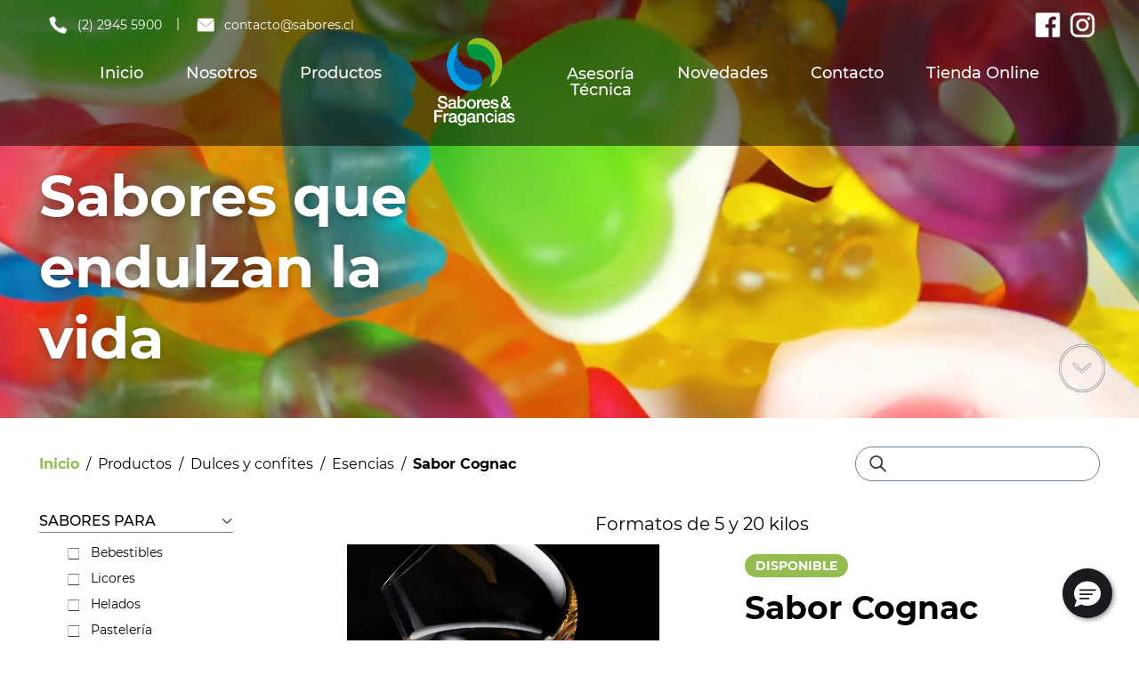

--- FILE ---
content_type: text/html; charset=UTF-8
request_url: https://www.sabores.cl/producto/dulces-y-confites/esencias/sabor-cognac
body_size: 6269
content:
<!DOCTYPE html><html lang="es"><head><meta charset=UTF-8><meta name=viewport content="width=device-width, initial-scale=1.0"><title>Sabor Cognac | Esencias | Dulces y confites | Sabores.cl</title><meta name=description content="Esencia de cognac para dulces y confites&nbsp;."><meta name=keywords content="Colorantes, Cramer Sabores, Sabores, Saborizantes, Esencia, Esencias, Sabor, Sabores bebestibles, Sabores Licores, Sabores Helados, Sabores pastelería, Sabores panaderia, Sabores Dulces y confites, Sabores Chocolates, Sabores Salados, Colorantes, Sabores colorantes, sabor bebestibles, sabor Licores, sabor Helados, sabor pastelería, sabor panaderia, sabor Dulces y confites, sabor Chocolates, sabor Salados, Colorantes, sabor colorantes, esencia bebestibles, esencia Licores, esencia Helados, esencia pastelería, esencia panaderia, esencia Dulces y confites, esencia Chocolates, esencia Salados, Colorantes, esencia colorantes, esencias bebestibles, esencias Licores, esencias Helados, esencias pastelería, esencias panaderia, esencias Dulces y confites, esencias Chocolates, esencias Salados, Colorantes, esencias colorantes, funcionales, sabores para veganos, sabores aptos para veganos, seasonings, condimientos"><link rel="canonical" href="https://www.sabores.cl/producto/dulces-y-confites/esencias/sabor-cognac"><meta name=robots content="all"><meta property="og:description" content="Esencia de cognac para dulces y confites&nbsp;." ><meta property="og:title" content="Sabor Cognac | Esencias | Dulces y confites" ><meta property="og:url" content="https://www.sabores.cl/producto/dulces-y-confites/esencias/sabor-cognac" ><meta property="og:site_name" content="Sabores.cl" ><meta name=twitter:card content="summary" ><meta name=twitter:site content="@saborescl" ><meta name=twitter:description content="Esencia de cognac para dulces y confites&nbsp;." ><meta name=twitter:title content="Sabor Cognac | Esencias | Dulces y confites" ><script type=application/ld+json>{"@context":"https:\/\/schema.org","@type":"WebPage","name":"Sabor Cognac | Esencias | Dulces y confites","description":"Esencia de cognac para dulces y confites&nbsp;.","url":"https:\/\/www.sabores.cl\/producto\/dulces-y-confites\/esencias\/sabor-cognac"}</script><link rel="stylesheet" href="/css/app.css?id=4a1e22f1110c9331193e"><link rel="stylesheet" href="/css/web.css?id=84b5e28864fa89d9d922"><link rel="apple-touch-icon" sizes="57x57" href="https://www.sabores.cl/ico/apple-icon-57x57.png"><link rel="apple-touch-icon" sizes="60x60" href="https://www.sabores.cl/ico/apple-icon-60x60.png"><link rel="apple-touch-icon" sizes="72x72" href="https://www.sabores.cl/ico/apple-icon-72x72.png"><link rel="apple-touch-icon" sizes="76x76" href="https://www.sabores.cl/ico/apple-icon-76x76.png"><link rel="apple-touch-icon" sizes="114x114" href="https://www.sabores.cl/ico/apple-icon-114x114.png"><link rel="apple-touch-icon" sizes="120x120" href="https://www.sabores.cl/ico/apple-icon-120x120.png"><link rel="apple-touch-icon" sizes="144x144" href="https://www.sabores.cl/ico/apple-icon-144x144.png"><link rel="apple-touch-icon" sizes="152x152" href="https://www.sabores.cl/ico/apple-icon-152x152.png"><link rel="apple-touch-icon" sizes="180x180" href="https://www.sabores.cl/ico/apple-icon-180x180.png"><link rel="icon" type=image/png sizes="192x192" href="https://www.sabores.cl/ico/android-icon-192x192.png"><link rel="icon" type=image/png sizes="32x32" href="https://www.sabores.cl/ico/favicon-32x32.png"><link rel="icon" type=image/png sizes="96x96" href="https://www.sabores.cl/ico/favicon-96x96.png"><link rel="icon" type=image/png sizes="16x16" href="https://www.sabores.cl/ico/favicon-16x16.png"><link rel="manifest" href="https://www.sabores.cl/ico/manifest.json"><meta name=msapplication-TileColor content="#ffffff"><meta name=msapplication-TileImage content="https://www.sabores.cl/ico/ms-icon-144x144.png"><meta name=theme-color content="#ffffff"><meta name=csrf-token content="Uv5xQXd1PYhNaPHAFr1qNuyNvREZzO8MCnBONWJe"><link rel="sitemap" href="sitemap.xml" type=application/xml ><script> window._cart = 0; </script><script src=https://www.google.com/recaptcha/api.js async defer></script><script> function validateReCaptcha(event) { document.querySelector('#btnFormSalesforce').disabled = false; } document.addEventListener("DOMContentLoaded", function() { var Fn = { validaRut: function(rutCompleto) { rutCompleto = rutCompleto.replace(/\./g, '').replace('-', ''); if (!/^[0-9]{7,8}[0-9kK]{1}$/.test(rutCompleto)) return false; var digv = rutCompleto.slice(-1); var rut = rutCompleto.slice(0, -1); return (Fn.dv(rut) == digv.toUpperCase()); }, dv: function(T) { var M = 0, S = 1; for (; T; T = Math.floor(T / 10)) S = (S + T % 10 * (9 - M++ % 6)) % 11; return S ? String(S - 1) : 'K'; } }; var form = document.querySelector('#formContactSalesforce'); if (form) { form.addEventListener("submit", function(event) { event.preventDefault(); var rut = document.getElementById("m_00NRo000000NaPQ").value; if (!Fn.validaRut(rut)) { alert("El RUT ingresado no es válido"); return; } console.log(form); form.submit(); }); } }); </script><script async src=https://www.googletagmanager.com/gtag/js?id=G-QREGQFCHH6></script><script> window.dataLayer = window.dataLayer || []; function gtag() { dataLayer.push(arguments); } gtag('js', new Date()); gtag('config', 'G-QREGQFCHH6'); </script><script> (function(w, d, s, l, i) { w[l] = w[l] || []; w[l].push({ 'gtm.start': new Date().getTime(), event: 'gtm.js' }); var f = d.getElementsByTagName(s)[0], j = d.createElement(s), dl = l != 'dataLayer' ? '&l=' + l : ''; j.async = true; j.src = 'https://www.googletagmanager.com/gtm.js?id=' + i + dl; f.parentNode.insertBefore(j, f); })(window, document, 'script', 'dataLayer', 'GTM-PPMHBGCT'); </script><script> ! function(f, b, e, v, n, t, s) { if (f.fbq) return; n = f.fbq = function() { n.callMethod ? n.callMethod.apply(n, arguments) : n.queue.push(arguments) }; if (!f._fbq) f._fbq = n; n.push = n; n.loaded = !0; n.version = '2.0'; n.queue = []; t = b.createElement(e); t.async = !0; t.src = v; s = b.getElementsByTagName(e)[0]; s.parentNode.insertBefore(t, s) }(window, document, 'script', 'https://connect.facebook.net/en_US/fbevents.js'); fbq('init', '264697791956570'); fbq('track', 'PageView'); </script><script src=https://www.google.com/recaptcha/api.js async defer></script><script> function biscolabLaravelReCaptcha(token) { document.getElementById("saborescl-recaptcha-invisible-form").submit(); } </script>
<style>.page_speed_864080742{ display:none;visibility:hidden }</style>
</head><body><noscript><iframe src=https://www.googletagmanager.com/ns.html?id=GTM-PPMHBGCT height=0 width=0 class="page_speed_864080742"></iframe></noscript><noscript><img height=1 width=1 src=https://www.facebook.com/tr?id=264697791956570&ev=PageView&noscript=1 ></noscript><script type='text/javascript'> function initEmbeddedMessaging() { try { embeddedservice_bootstrap.settings.language = 'es'; embeddedservice_bootstrap.init( '00D1a000000KEO4', 'ChatSYF', 'https://d1a000000keo4eao.my.site.com/ESWChatSYF1706211036992', { scrt2URL: 'https://d1a000000keo4eao.my.salesforce-scrt.com' } ); } catch (err) { console.error('Error loading Embedded Messaging: ', err); } }; </script><script type='text/javascript' src='https://d1a000000keo4eao.my.site.com/ESWChatSYF1706211036992/assets/js/bootstrap.min.js' onload='initEmbeddedMessaging()'></script><div class="wrapper" id="app"><div class="navbar"><div class="container navbar--info"><div class="contact-info"><ul><li><a href="tel:(2) 2945 5900"><img src=https://www.sabores.cl/img/icon-contacto.png alt="Phone"> (2) 2945 5900 </a></li><li><span> | </span></li><li><a href="mailto:contacto@sabores.cl"><img src=https://www.sabores.cl/img/icon-mail.png alt="Email"> contacto@sabores.cl </a></li></ul></div><div class="social-networks"><a href="https://www.facebook.com/saboresyfragancias.cl/" target="_blank" rel="noreferrer noopener"><img src=https://www.sabores.cl/img/icon-fb.png alt="Facebook"></a><a href="https://www.instagram.com/saboresyfragancias.cl/" target="_blank" rel="noreferrer noopener"><img src=https://www.sabores.cl/img/icon-ig.png alt="Instagram"></a></div></div><div class="container navbar--menu"><div class="menu--desktop"><div class="nav-item is-link"><a href="https://www.sabores.cl"> Inicio </a></div><div class="nav-item is-link"><a href="https://www.sabores.cl/nosotros"> Nosotros </a></div><div class="relative nav-item is-link is-hoverable"><a href="https://www.sabores.cl#products" class="cursor-pointer"> Productos <div class="absolute z-10 hidden w-56 text-sm text-left submenu"><div class="mt-2"><a href="https://www.sabores.cl/categoria/bebestibles" class="block px-2 py-2 mb-1 text-sm text-gray-400 bg-trans-black-500 hover:text-verde"> Bebestibles </a><a href="https://www.sabores.cl/categoria/licores" class="block px-2 py-2 mb-1 text-sm text-gray-400 bg-trans-black-500 hover:text-verde"> Licores </a><a href="https://www.sabores.cl/categoria/helados" class="block px-2 py-2 mb-1 text-sm text-gray-400 bg-trans-black-500 hover:text-verde"> Helados </a><a href="https://www.sabores.cl/categoria/pasteleria" class="block px-2 py-2 mb-1 text-sm text-gray-400 bg-trans-black-500 hover:text-verde"> Pastelería </a><a href="https://www.sabores.cl/categoria/panaderia" class="block px-2 py-2 mb-1 text-sm text-gray-400 bg-trans-black-500 hover:text-verde"> Panadería </a><a href="https://www.sabores.cl/categoria/dulces-y-confites" class="block px-2 py-2 mb-1 text-sm text-gray-400 bg-trans-black-500 hover:text-verde"> Dulces y confites </a><a href="https://www.sabores.cl/categoria/chocolates" class="block px-2 py-2 mb-1 text-sm text-gray-400 bg-trans-black-500 hover:text-verde"> Chocolates </a><a href="https://www.sabores.cl/categoria/salados" class="block px-2 py-2 mb-1 text-sm text-gray-400 bg-trans-black-500 hover:text-verde"> Salados </a><a href="https://www.sabores.cl/categoria/colorantes" class="block px-2 py-2 mb-1 text-sm text-gray-400 bg-trans-black-500 hover:text-verde"> Colorantes </a></div></div></a></div><div class="z-10 nav-item is-image"><a href="https://www.sabores.cl"><img src=https://www.sabores.cl/img/logo.png alt="Logo"></a></div><div class="pt-5 leading-none text-center nav-item is-link"><a href="https://www.sabores.cl/asesoria-tecnica"> Asesoría <br> Técnica </a></div><div class="nav-item is-link"><a href="https://www.sabores.cl/novedades"> Novedades </a></div><div class="nav-item is-link"><a href="https://www.sabores.cl/contacto?#form"> Contacto </a></div><div class="nav-item is-link"><a href="https://www.thesyfstore.cl/" rel="noreferrer noopener" target="_blank"> Tienda Online </a></div></div><div class="menu--mobile"><div class="nav-item is-image"><a href="https://www.sabores.cl"><img src=https://www.sabores.cl/img/logo.png alt="Logo"></a><a href="#"><img class="burger" id="burger" src=https://www.sabores.cl/img/burger.png alt="Logo"></a></div><div class="nav-item is-link"><a href="https://www.sabores.cl"> Inicio </a></div><div class="nav-item is-link"><a href="https://www.sabores.cl/nosotros"> Nosotros </a></div><div class="nav-item is-link"><a href="https://www.sabores.cl#products" class="cursor-pointer"> Productos: <div class="relative z-10 w-auto text-sm text-left submenu"><div class="mt-2"><a href="https://www.sabores.cl/categoria/bebestibles" class="block px-3 py-2 mb-1 text-xl text-gray-500 bg-trans-black-500 hover:text-verde"> Bebestibles </a><a href="https://www.sabores.cl/categoria/licores" class="block px-3 py-2 mb-1 text-xl text-gray-500 bg-trans-black-500 hover:text-verde"> Licores </a><a href="https://www.sabores.cl/categoria/helados" class="block px-3 py-2 mb-1 text-xl text-gray-500 bg-trans-black-500 hover:text-verde"> Helados </a><a href="https://www.sabores.cl/categoria/pasteleria" class="block px-3 py-2 mb-1 text-xl text-gray-500 bg-trans-black-500 hover:text-verde"> Pastelería </a><a href="https://www.sabores.cl/categoria/panaderia" class="block px-3 py-2 mb-1 text-xl text-gray-500 bg-trans-black-500 hover:text-verde"> Panadería </a><a href="https://www.sabores.cl/categoria/dulces-y-confites" class="block px-3 py-2 mb-1 text-xl text-gray-500 bg-trans-black-500 hover:text-verde"> Dulces y confites </a><a href="https://www.sabores.cl/categoria/chocolates" class="block px-3 py-2 mb-1 text-xl text-gray-500 bg-trans-black-500 hover:text-verde"> Chocolates </a><a href="https://www.sabores.cl/categoria/salados" class="block px-3 py-2 mb-1 text-xl text-gray-500 bg-trans-black-500 hover:text-verde"> Salados </a><a href="https://www.sabores.cl/categoria/colorantes" class="block px-3 py-2 mb-1 text-xl text-gray-500 bg-trans-black-500 hover:text-verde"> Colorantes </a></div></div></a></div><div class="nav-item is-link"><a href="https://www.sabores.cl/asesoria-tecnica"> Asesoría Técnica </a></div><div class="nav-item is-link"><a href="https://www.sabores.cl/novedades"> Novedades </a></div><div class="nav-item is-link"><a href="https://www.sabores.cl/contacto?#form"> Contacto </a></div><div class="nav-item is-link"><a href="https://www.thesyfstore.cl/" rel="noreferrer noopener" target="_blank"> Tienda Online </a></div><div class="nav-item is-link is-especial"><a href="tel:(2) 2945 5900"><img src=https://www.sabores.cl/img/icon-contacto.png alt="Phone"> (2) 2945 5900 </a></div><div class="nav-item is-link is-especial"><a href="mailto:contacto@sabores.cl"><img src=https://www.sabores.cl/img/icon-mail.png alt="Email"> contacto@sabores.cl </a></div><div class="nav-item is-link is-especial is-double"><a href="https://www.facebook.com/saboresyfragancias.cl/"><img src=https://www.sabores.cl/img/icon-fb.png alt="Facebook"></a><a href="https://www.instagram.com/saboresyfragancias.cl/"><img src=https://www.sabores.cl/img/icon-ig.png alt="Instagram"></a></div></div></div></div><div class="sliders"><div class="slider is-left"><img src=https://www.sabores.cl/storage/categorias/dulces-y-confites-6__slider.jpeg alt="&lt;div&gt;&lt;br&gt;Sabores que&lt;br&gt;endulzan la vida&lt;br&gt;&lt;br&gt;&lt;br&gt;&lt;/div&gt;" ><div class="video-full"><video autoplay muted loop playsinline><source src=https://www.sabores.cl/storage/FUNSM1hwYG1QktnMDuRVRCJlBqDxUeZoN2iniag1.mp4 type=video/mp4></video></div><div class="container slider--content"><div class="w-full lg:w-5/12"><h1><br>Sabores que<br>endulzan la vida<br><br><br></h1></div></div></div><div class="absolute bottom-0 right-0 mb-6 mr-8 arrow-slider"><a href="#products"><img class="w-16 h-16" src=https://www.sabores.cl/img/arrow-down-circle-white.png alt="Down"></a></div></div><div class="container" id="products"><div class="header-section"><div class="breadscrum"><a href="https://www.sabores.cl#products" class="font-bold text-verde"> Inicio </a><span> / </span><a href="https://www.sabores.cl/productos"> Productos </a><span> / </span><a href="https://www.sabores.cl/categoria/dulces-y-confites#products"> Dulces y confites </a><span> / </span><a href="https://www.sabores.cl/categoria/dulces-y-confites/esencias#products"> Esencias </a><span> / </span><a href="https://www.sabores.cl/producto/dulces-y-confites/esencias/sabor-cognac#products"><strong>Sabor Cognac</strong></a></div><div class="search"><form action="https://www.sabores.cl/buscar#products"><span><input type=text name=q id="searchInput" placeholder="" value=""></span></form></div></div><div class="products"><div class="w-full lg:w-3/12 products--categories"><div class="products--heading"><h3>SABORES PARA</h3><a href="#"><img src=https://www.sabores.cl/img/arrow-down-black.png alt="arrow down"></a></div><div class="products--sections"><ul><li><a href="https://www.sabores.cl/categoria/bebestibles#products"><img src=https://www.sabores.cl/img/icon-square.png alt="check"> Bebestibles </a></li><li><a href="https://www.sabores.cl/categoria/licores#products"><img src=https://www.sabores.cl/img/icon-square.png alt="check"> Licores </a></li><li><a href="https://www.sabores.cl/categoria/helados#products"><img src=https://www.sabores.cl/img/icon-square.png alt="check"> Helados </a></li><li><a href="https://www.sabores.cl/categoria/pasteleria#products"><img src=https://www.sabores.cl/img/icon-square.png alt="check"> Pastelería </a></li><li><a href="https://www.sabores.cl/categoria/panaderia#products"><img src=https://www.sabores.cl/img/icon-square.png alt="check"> Panadería </a></li><li><a href="https://www.sabores.cl/categoria/dulces-y-confites#products"><img src=https://www.sabores.cl/img/icon-square-check.png alt="check"> Dulces y confites </a></li><li><a href="https://www.sabores.cl/categoria/chocolates#products"><img src=https://www.sabores.cl/img/icon-square.png alt="check"> Chocolates </a></li><li><a href="https://www.sabores.cl/categoria/salados#products"><img src=https://www.sabores.cl/img/icon-square.png alt="check"> Salados </a></li><li><a href="https://www.sabores.cl/categoria/colorantes#products"><img src=https://www.sabores.cl/img/icon-square.png alt="check"> Colorantes </a></li></ul></div><div class="products--heading"><h3>TIPOS</h3><a href="#"><img src=https://www.sabores.cl/img/arrow-down-black.png alt="arrow down"></a></div><div class="products--sections"><ul><li><a href="https://www.sabores.cl/categoria/dulces-y-confites/esencias#products"><img src=https://www.sabores.cl/img/icon-square.png alt="check"> Esencias </a></li><li><a href="https://www.sabores.cl/categoria/dulces-y-confites/veganos#products"><img src=https://www.sabores.cl/img/icon-square.png alt="check"> Aptos para veganos </a></li></ul></div></div><div class="w-full lg:w-9/12 product--content"><div class="w-full mb-2 text-xl text-center text-black"> Formatos de 5 y 20 kilos </div><div class="w-full lg:w-1/2 is-left"><div class="relative"><img src=https://www.sabores.cl/storage/product_images/1991156023_dulces-y-confites-cognac.jpg alt="Cognac"></div><div class="hidden back md:flex"><a href="https://www.sabores.cl/productos#products"><img src=https://www.sabores.cl/img/arrow-prev-circle-green.png alt="Atrás"> Volver atrás </a></div></div><div class="w-full px-12 lg:w-1/2 is-right"><span class="uppercase tag is-success"> DISPONIBLE </span><h2> Sabor Cognac </h2><div><div>Esencia de cognac para dulces y confites&nbsp;</div></div><div id="formulario"><h5>Formulario</h3><form action="https://www.sabores.cl/cotizar/sabor-cognac" method="post"><input type=hidden name=_token value="Uv5xQXd1PYhNaPHAFr1qNuyNvREZzO8MCnBONWJe"><fieldset><label for="nombre">Nombre *</label><input type=text name=nombre value=""></fieldset><fieldset><label for="email">Email *</label><input type=text name=email value=""></fieldset><fieldset><label for="telefono">Teléfono *</label><input type=text name=telefono value=""></fieldset><fieldset><label for="comentarios">Comentarios </label><input type=text name=comentarios value=""></fieldset><fieldset><button type=submit class="w-full mt-3 button is-green">Añadir a mi cotización</button></fieldset></form><div class="text-center"><a href="https://www.sabores.cl/cotizaciones" class="text-sm text-gray-600 underline hover:text-gray-800"> Ver lista de cotizaciones </a></div></div></div></div></div></div><div id="contact" class="section bg-gris"><div class="relative w-full lg:w-1/2"><div id="to-contact" class="left-0 z-50 is-hidden is-absolute bg-verde"><a href="#contact" class="flex items-center justify-center px-2 py-3 text-white"><img class="h-6" src=https://www.sabores.cl/img/icon-mail-big.png alt="Mail"><span class="ml-2 text-xs">Contáctanos</span></a></div><div class="px-8 lg:px-22 pt-30"><p class="text-lg text-white "> A través de este formulario podrás <strong>contactar con nosotros</strong>. </p><form action="https://webto.salesforce.com/servlet/servlet.WebToLead?encoding=UTF-8&amp;orgId=00D1a000000KEO4" method="POST" class="mt-12" id="formContactSalesforce"><input type=hidden name=oid value="00D1a000000KEO4"><input type=hidden name=retURL value="https://www.sabores.cl/contacto/enviado"><fieldset class="flex"><label for="m_company">Razón Social:</label><input id="m_company" maxlength="40" name=company size="20" type=text></fieldset><fieldset class="flex"><label for="m_first_name">* Nombre:</label><input id="m_first_name" maxlength="40" name=first_name size="20" type=text required></fieldset><fieldset class="flex"><label for="last_name">* Apellidos:</label><input id="last_name" maxlength="80" name=last_name size="20" type=text required></fieldset><fieldset class="flex"><label for="m_last_name">* RUT:</label><input id="m_00NRo000000NaPQ" maxlength="225" name=00NRo000000NaPQ size="20" type=text required></fieldset><fieldset class="flex"><label for="m_last_name">Rubro:</label><select id="m_00NRo000000NaPT" name=00NRo000000NaPT title="Rubro"><option value="">--Ninguno--</option><option value="0. Sin rubro">0. Sin rubro</option><option value="1. Aceites y grasas">1. Aceites y grasas</option><option value="2. Alimentación animal">2. Alimentación animal</option><option value="3. Bebestibles">3. Bebestibles</option><option value="4. Carnicos">4. Carnicos</option><option value="5. Consultores">5. Consultores</option><option value="6. Food service">6. Food service</option><option value="7. Distribuidores">7. Distribuidores</option><option value="8. Maquiladores">8. Maquiladores</option><option value="9. Pesqueros">9. Pesqueros</option><option value="10. Helados">10. Helados</option><option value="11. Lacteos">11. Lacteos</option><option value="12. Perfumerí­a cosmática">12. Perfumerí­a cosmática</option><option value="13. Lab. farmacéuticos">13. Lab. farmacéuticos</option><option value="14. Perfumerí­a industria">14. Perfumerí­a industria</option><option value="15. Alimentos naturales">15. Alimentos naturales</option><option value="16. Agroindustria">16. Agroindustria</option><option value="17. Revendedores">17. Revendedores</option><option value="18. Alim. institucional">18. Alim. institucional</option><option value="19. Sopas (cremas-caldos)">19. Sopas (cremas-caldos)</option><option value="20. Confiterí­a">20. Confiterí­a</option><option value="21. Panaderí­a y pastelerí­a">21. Panadería y pastelerí­a</option><option value="22. Supermercados">22. Supermercados</option><option value="23. Particulares">23. Particulares</option><option value="24. Harinas">24. Harinas</option><option value="25. Snacks">25. Snacks</option><option value="26. Quí­micos">26. Químicos</option><option value="27. Congelados">27. Congelados</option><option value="28. Refrescos en polvo">28. Refrescos en polvo</option><option value="29. Tabacos">29. Tabacos</option><option value="30. Licoristas">30. Licoristas</option><option value="31. Frutaroma">31. Frutaroma</option><option value="32. Galletas">32. Galletas</option><option value="33. Representante">33. Representante</option><option value="34. Gaseosas">34. Gaseosas</option><option value="35. Chocolates">35. Chocolates</option><option value="36. Perfumería artesanal">36. Perfumería artesanal</option><option value="37. Perfumería household">37. Perfumería household</option><option value="38. Perfumería fina">38. Perfumería fina</option><option value="39. Perfumería mascotas">39. Perfumería mascotas</option><option value="40. Perfumería ambiental">40. Perfumería ambiental</option><option value="41. Perfumería automotriz">41. Perfumería automotriz</option></select></fieldset><fieldset class="flex"><label for="m_phone">* Teléfono</label><input id="m_phone" maxlength="40" name=phone size="20" type=text required></fieldset><fieldset class="flex"><label for="m_email">* Correo electrónico</label><input id="m_email" maxlength="80" name=email size="20" type=text required></fieldset><fieldset class="flex"><label for="m_last_name">Comentarios</label><input id="m_00NRo000000NaPN" maxlength="225" name=00NRo000000NaPN size="20" type=text></fieldset><input type=hidden name=lead_source value="Web"><input type=hidden name=00NRo000000NaPR value="1. Chile"><input type=hidden name=00NRo000000NaPV value="Chile - RUT"><input type=hidden name=00NRo000000NaPW value="Sabores"><div class="g-recaptcha" data-sitekey="6Leiq6cUAAAAAF-QnCS6hKxC35PqZV0f3zopKJjP" data-callback="validateReCaptcha"></div><input type=submit name=m_submit id="btnFormSalesforce" class="mx-auto button is-green" disabled></form></div></div><div class="w-full lg:w-1/2" id="contact-map"></div></div><div id="footer" class="section bg-gris"><div class="container flex flex-row flex-wrap w-full py-8 mx-auto lg:flex-row"><div class="w-1/2 lg:w-2/12"><img class="w-36 h-36" src=https://www.sabores.cl/img/logo.png alt="Logo Sabores"></div><div class="w-1/2 lg:w-2/12"><ul class="navbar-footer"><li><a href="https://www.sabores.cl/nosotros">Nosotros</a></li><li><a href="https://www.sabores.cl#products">Productos</a></li><li><a href="https://www.sabores.cl/asesoria-tecnica">Asesoría Técnica</a></li><li><a href="https://www.sabores.cl/novedades">Novedades</a></li><li><a href="https://www.sabores.cl/contacto?#form">Contacto</a></li></ul></div><div></div><div class="flex flex-col flex-wrap items-start justify-center w-full pl-0 lg:w-8/12 lg:flex-row lg:pl-10"><div class="block w-full lg:hidden"> &nbsp; </div><div class="flex flex-col items-center w-full mb-3 mb-10 text-sm text-center md:flex-row lg:text-left md:mb-0"><div class="flex mr-5"><h3 class="font-bold text-verde ">Teléfono: </h3><span class="ml-3 text-white"> (2) 2945 5900 </span></div><div class="hidden mr-5 text-gray-900 md:block"><span>|</span></div><div class="flex"><h3 class="font-bold text-verde">Correo: </h3><span class="ml-3 text-white"> contacto@sabores.cl </span></div></div><div class="w-full text-center lg:w-4/12 lg:text-left"><p class="text-sm text-white"><strong>Horario:</strong><br> Lun - Jue: 08:00 - 17:00<br>Vie: 08:00 - 14:30<br>Sáb - Dom: Cerrado </p></div><div class="flex justify-center w-full py-5 lg:w-4/12 lg:py-0"><a href="https://www.facebook.com/saboresyfragancias.cl/" target="_blank" rel="noreferrer noopener"><img class="h-10" src=https://www.sabores.cl/img/icon-fb-footer.png alt="Facebook"></a><a href="https://www.instagram.com/saboresyfragancias.cl/" target="_blank" rel="noreferrer noopener"><img class="h-10" src=https://www.sabores.cl/img/icon-ig-footer.png alt="Instagram"></a></div><div class="w-full pl-0 text-center lg:w-4/12 lg:pl-5 lg:text-left"><p class="text-sm text-white mb-5"><strong>Dirección:</strong><br> Las Encinas 268, Cerrillos. Santiago, </p><div class="flex flex-col"><a class="text-sm text-white " href="https://www.sabores.cl/politica-y-modelo-de-prevencion-de-delitos">Modelo Prevención de Delitos Ley N°20.393</a></div></div></div></div></div><div class="w-full text-center bg-gris"><p class="text-sm font-bold text-white"><small><a href="https://www.sabores.cl/politica-de-privacidad-y-contenido">Política de privacidad y contenido</a></small></p><p class="text-sm font-bold text-white"> Sabores.cl - 2026 - All right reserved </p></div></div><script src=/js/app.js?id=aca9b2074926dc17640d></script><script src=https://maps.googleapis.com/maps/api/js?key=AIzaSyAXTAZauX67wwT6fhWNKmT5wK4dMd7kOgo&callback=initMap type=text/javascript></script></body></html>

--- FILE ---
content_type: text/html; charset=utf-8
request_url: https://www.google.com/recaptcha/api2/anchor?ar=1&k=6Leiq6cUAAAAAF-QnCS6hKxC35PqZV0f3zopKJjP&co=aHR0cHM6Ly93d3cuc2Fib3Jlcy5jbDo0NDM.&hl=en&v=N67nZn4AqZkNcbeMu4prBgzg&size=normal&anchor-ms=20000&execute-ms=30000&cb=rahcdk1hkkrr
body_size: 49362
content:
<!DOCTYPE HTML><html dir="ltr" lang="en"><head><meta http-equiv="Content-Type" content="text/html; charset=UTF-8">
<meta http-equiv="X-UA-Compatible" content="IE=edge">
<title>reCAPTCHA</title>
<style type="text/css">
/* cyrillic-ext */
@font-face {
  font-family: 'Roboto';
  font-style: normal;
  font-weight: 400;
  font-stretch: 100%;
  src: url(//fonts.gstatic.com/s/roboto/v48/KFO7CnqEu92Fr1ME7kSn66aGLdTylUAMa3GUBHMdazTgWw.woff2) format('woff2');
  unicode-range: U+0460-052F, U+1C80-1C8A, U+20B4, U+2DE0-2DFF, U+A640-A69F, U+FE2E-FE2F;
}
/* cyrillic */
@font-face {
  font-family: 'Roboto';
  font-style: normal;
  font-weight: 400;
  font-stretch: 100%;
  src: url(//fonts.gstatic.com/s/roboto/v48/KFO7CnqEu92Fr1ME7kSn66aGLdTylUAMa3iUBHMdazTgWw.woff2) format('woff2');
  unicode-range: U+0301, U+0400-045F, U+0490-0491, U+04B0-04B1, U+2116;
}
/* greek-ext */
@font-face {
  font-family: 'Roboto';
  font-style: normal;
  font-weight: 400;
  font-stretch: 100%;
  src: url(//fonts.gstatic.com/s/roboto/v48/KFO7CnqEu92Fr1ME7kSn66aGLdTylUAMa3CUBHMdazTgWw.woff2) format('woff2');
  unicode-range: U+1F00-1FFF;
}
/* greek */
@font-face {
  font-family: 'Roboto';
  font-style: normal;
  font-weight: 400;
  font-stretch: 100%;
  src: url(//fonts.gstatic.com/s/roboto/v48/KFO7CnqEu92Fr1ME7kSn66aGLdTylUAMa3-UBHMdazTgWw.woff2) format('woff2');
  unicode-range: U+0370-0377, U+037A-037F, U+0384-038A, U+038C, U+038E-03A1, U+03A3-03FF;
}
/* math */
@font-face {
  font-family: 'Roboto';
  font-style: normal;
  font-weight: 400;
  font-stretch: 100%;
  src: url(//fonts.gstatic.com/s/roboto/v48/KFO7CnqEu92Fr1ME7kSn66aGLdTylUAMawCUBHMdazTgWw.woff2) format('woff2');
  unicode-range: U+0302-0303, U+0305, U+0307-0308, U+0310, U+0312, U+0315, U+031A, U+0326-0327, U+032C, U+032F-0330, U+0332-0333, U+0338, U+033A, U+0346, U+034D, U+0391-03A1, U+03A3-03A9, U+03B1-03C9, U+03D1, U+03D5-03D6, U+03F0-03F1, U+03F4-03F5, U+2016-2017, U+2034-2038, U+203C, U+2040, U+2043, U+2047, U+2050, U+2057, U+205F, U+2070-2071, U+2074-208E, U+2090-209C, U+20D0-20DC, U+20E1, U+20E5-20EF, U+2100-2112, U+2114-2115, U+2117-2121, U+2123-214F, U+2190, U+2192, U+2194-21AE, U+21B0-21E5, U+21F1-21F2, U+21F4-2211, U+2213-2214, U+2216-22FF, U+2308-230B, U+2310, U+2319, U+231C-2321, U+2336-237A, U+237C, U+2395, U+239B-23B7, U+23D0, U+23DC-23E1, U+2474-2475, U+25AF, U+25B3, U+25B7, U+25BD, U+25C1, U+25CA, U+25CC, U+25FB, U+266D-266F, U+27C0-27FF, U+2900-2AFF, U+2B0E-2B11, U+2B30-2B4C, U+2BFE, U+3030, U+FF5B, U+FF5D, U+1D400-1D7FF, U+1EE00-1EEFF;
}
/* symbols */
@font-face {
  font-family: 'Roboto';
  font-style: normal;
  font-weight: 400;
  font-stretch: 100%;
  src: url(//fonts.gstatic.com/s/roboto/v48/KFO7CnqEu92Fr1ME7kSn66aGLdTylUAMaxKUBHMdazTgWw.woff2) format('woff2');
  unicode-range: U+0001-000C, U+000E-001F, U+007F-009F, U+20DD-20E0, U+20E2-20E4, U+2150-218F, U+2190, U+2192, U+2194-2199, U+21AF, U+21E6-21F0, U+21F3, U+2218-2219, U+2299, U+22C4-22C6, U+2300-243F, U+2440-244A, U+2460-24FF, U+25A0-27BF, U+2800-28FF, U+2921-2922, U+2981, U+29BF, U+29EB, U+2B00-2BFF, U+4DC0-4DFF, U+FFF9-FFFB, U+10140-1018E, U+10190-1019C, U+101A0, U+101D0-101FD, U+102E0-102FB, U+10E60-10E7E, U+1D2C0-1D2D3, U+1D2E0-1D37F, U+1F000-1F0FF, U+1F100-1F1AD, U+1F1E6-1F1FF, U+1F30D-1F30F, U+1F315, U+1F31C, U+1F31E, U+1F320-1F32C, U+1F336, U+1F378, U+1F37D, U+1F382, U+1F393-1F39F, U+1F3A7-1F3A8, U+1F3AC-1F3AF, U+1F3C2, U+1F3C4-1F3C6, U+1F3CA-1F3CE, U+1F3D4-1F3E0, U+1F3ED, U+1F3F1-1F3F3, U+1F3F5-1F3F7, U+1F408, U+1F415, U+1F41F, U+1F426, U+1F43F, U+1F441-1F442, U+1F444, U+1F446-1F449, U+1F44C-1F44E, U+1F453, U+1F46A, U+1F47D, U+1F4A3, U+1F4B0, U+1F4B3, U+1F4B9, U+1F4BB, U+1F4BF, U+1F4C8-1F4CB, U+1F4D6, U+1F4DA, U+1F4DF, U+1F4E3-1F4E6, U+1F4EA-1F4ED, U+1F4F7, U+1F4F9-1F4FB, U+1F4FD-1F4FE, U+1F503, U+1F507-1F50B, U+1F50D, U+1F512-1F513, U+1F53E-1F54A, U+1F54F-1F5FA, U+1F610, U+1F650-1F67F, U+1F687, U+1F68D, U+1F691, U+1F694, U+1F698, U+1F6AD, U+1F6B2, U+1F6B9-1F6BA, U+1F6BC, U+1F6C6-1F6CF, U+1F6D3-1F6D7, U+1F6E0-1F6EA, U+1F6F0-1F6F3, U+1F6F7-1F6FC, U+1F700-1F7FF, U+1F800-1F80B, U+1F810-1F847, U+1F850-1F859, U+1F860-1F887, U+1F890-1F8AD, U+1F8B0-1F8BB, U+1F8C0-1F8C1, U+1F900-1F90B, U+1F93B, U+1F946, U+1F984, U+1F996, U+1F9E9, U+1FA00-1FA6F, U+1FA70-1FA7C, U+1FA80-1FA89, U+1FA8F-1FAC6, U+1FACE-1FADC, U+1FADF-1FAE9, U+1FAF0-1FAF8, U+1FB00-1FBFF;
}
/* vietnamese */
@font-face {
  font-family: 'Roboto';
  font-style: normal;
  font-weight: 400;
  font-stretch: 100%;
  src: url(//fonts.gstatic.com/s/roboto/v48/KFO7CnqEu92Fr1ME7kSn66aGLdTylUAMa3OUBHMdazTgWw.woff2) format('woff2');
  unicode-range: U+0102-0103, U+0110-0111, U+0128-0129, U+0168-0169, U+01A0-01A1, U+01AF-01B0, U+0300-0301, U+0303-0304, U+0308-0309, U+0323, U+0329, U+1EA0-1EF9, U+20AB;
}
/* latin-ext */
@font-face {
  font-family: 'Roboto';
  font-style: normal;
  font-weight: 400;
  font-stretch: 100%;
  src: url(//fonts.gstatic.com/s/roboto/v48/KFO7CnqEu92Fr1ME7kSn66aGLdTylUAMa3KUBHMdazTgWw.woff2) format('woff2');
  unicode-range: U+0100-02BA, U+02BD-02C5, U+02C7-02CC, U+02CE-02D7, U+02DD-02FF, U+0304, U+0308, U+0329, U+1D00-1DBF, U+1E00-1E9F, U+1EF2-1EFF, U+2020, U+20A0-20AB, U+20AD-20C0, U+2113, U+2C60-2C7F, U+A720-A7FF;
}
/* latin */
@font-face {
  font-family: 'Roboto';
  font-style: normal;
  font-weight: 400;
  font-stretch: 100%;
  src: url(//fonts.gstatic.com/s/roboto/v48/KFO7CnqEu92Fr1ME7kSn66aGLdTylUAMa3yUBHMdazQ.woff2) format('woff2');
  unicode-range: U+0000-00FF, U+0131, U+0152-0153, U+02BB-02BC, U+02C6, U+02DA, U+02DC, U+0304, U+0308, U+0329, U+2000-206F, U+20AC, U+2122, U+2191, U+2193, U+2212, U+2215, U+FEFF, U+FFFD;
}
/* cyrillic-ext */
@font-face {
  font-family: 'Roboto';
  font-style: normal;
  font-weight: 500;
  font-stretch: 100%;
  src: url(//fonts.gstatic.com/s/roboto/v48/KFO7CnqEu92Fr1ME7kSn66aGLdTylUAMa3GUBHMdazTgWw.woff2) format('woff2');
  unicode-range: U+0460-052F, U+1C80-1C8A, U+20B4, U+2DE0-2DFF, U+A640-A69F, U+FE2E-FE2F;
}
/* cyrillic */
@font-face {
  font-family: 'Roboto';
  font-style: normal;
  font-weight: 500;
  font-stretch: 100%;
  src: url(//fonts.gstatic.com/s/roboto/v48/KFO7CnqEu92Fr1ME7kSn66aGLdTylUAMa3iUBHMdazTgWw.woff2) format('woff2');
  unicode-range: U+0301, U+0400-045F, U+0490-0491, U+04B0-04B1, U+2116;
}
/* greek-ext */
@font-face {
  font-family: 'Roboto';
  font-style: normal;
  font-weight: 500;
  font-stretch: 100%;
  src: url(//fonts.gstatic.com/s/roboto/v48/KFO7CnqEu92Fr1ME7kSn66aGLdTylUAMa3CUBHMdazTgWw.woff2) format('woff2');
  unicode-range: U+1F00-1FFF;
}
/* greek */
@font-face {
  font-family: 'Roboto';
  font-style: normal;
  font-weight: 500;
  font-stretch: 100%;
  src: url(//fonts.gstatic.com/s/roboto/v48/KFO7CnqEu92Fr1ME7kSn66aGLdTylUAMa3-UBHMdazTgWw.woff2) format('woff2');
  unicode-range: U+0370-0377, U+037A-037F, U+0384-038A, U+038C, U+038E-03A1, U+03A3-03FF;
}
/* math */
@font-face {
  font-family: 'Roboto';
  font-style: normal;
  font-weight: 500;
  font-stretch: 100%;
  src: url(//fonts.gstatic.com/s/roboto/v48/KFO7CnqEu92Fr1ME7kSn66aGLdTylUAMawCUBHMdazTgWw.woff2) format('woff2');
  unicode-range: U+0302-0303, U+0305, U+0307-0308, U+0310, U+0312, U+0315, U+031A, U+0326-0327, U+032C, U+032F-0330, U+0332-0333, U+0338, U+033A, U+0346, U+034D, U+0391-03A1, U+03A3-03A9, U+03B1-03C9, U+03D1, U+03D5-03D6, U+03F0-03F1, U+03F4-03F5, U+2016-2017, U+2034-2038, U+203C, U+2040, U+2043, U+2047, U+2050, U+2057, U+205F, U+2070-2071, U+2074-208E, U+2090-209C, U+20D0-20DC, U+20E1, U+20E5-20EF, U+2100-2112, U+2114-2115, U+2117-2121, U+2123-214F, U+2190, U+2192, U+2194-21AE, U+21B0-21E5, U+21F1-21F2, U+21F4-2211, U+2213-2214, U+2216-22FF, U+2308-230B, U+2310, U+2319, U+231C-2321, U+2336-237A, U+237C, U+2395, U+239B-23B7, U+23D0, U+23DC-23E1, U+2474-2475, U+25AF, U+25B3, U+25B7, U+25BD, U+25C1, U+25CA, U+25CC, U+25FB, U+266D-266F, U+27C0-27FF, U+2900-2AFF, U+2B0E-2B11, U+2B30-2B4C, U+2BFE, U+3030, U+FF5B, U+FF5D, U+1D400-1D7FF, U+1EE00-1EEFF;
}
/* symbols */
@font-face {
  font-family: 'Roboto';
  font-style: normal;
  font-weight: 500;
  font-stretch: 100%;
  src: url(//fonts.gstatic.com/s/roboto/v48/KFO7CnqEu92Fr1ME7kSn66aGLdTylUAMaxKUBHMdazTgWw.woff2) format('woff2');
  unicode-range: U+0001-000C, U+000E-001F, U+007F-009F, U+20DD-20E0, U+20E2-20E4, U+2150-218F, U+2190, U+2192, U+2194-2199, U+21AF, U+21E6-21F0, U+21F3, U+2218-2219, U+2299, U+22C4-22C6, U+2300-243F, U+2440-244A, U+2460-24FF, U+25A0-27BF, U+2800-28FF, U+2921-2922, U+2981, U+29BF, U+29EB, U+2B00-2BFF, U+4DC0-4DFF, U+FFF9-FFFB, U+10140-1018E, U+10190-1019C, U+101A0, U+101D0-101FD, U+102E0-102FB, U+10E60-10E7E, U+1D2C0-1D2D3, U+1D2E0-1D37F, U+1F000-1F0FF, U+1F100-1F1AD, U+1F1E6-1F1FF, U+1F30D-1F30F, U+1F315, U+1F31C, U+1F31E, U+1F320-1F32C, U+1F336, U+1F378, U+1F37D, U+1F382, U+1F393-1F39F, U+1F3A7-1F3A8, U+1F3AC-1F3AF, U+1F3C2, U+1F3C4-1F3C6, U+1F3CA-1F3CE, U+1F3D4-1F3E0, U+1F3ED, U+1F3F1-1F3F3, U+1F3F5-1F3F7, U+1F408, U+1F415, U+1F41F, U+1F426, U+1F43F, U+1F441-1F442, U+1F444, U+1F446-1F449, U+1F44C-1F44E, U+1F453, U+1F46A, U+1F47D, U+1F4A3, U+1F4B0, U+1F4B3, U+1F4B9, U+1F4BB, U+1F4BF, U+1F4C8-1F4CB, U+1F4D6, U+1F4DA, U+1F4DF, U+1F4E3-1F4E6, U+1F4EA-1F4ED, U+1F4F7, U+1F4F9-1F4FB, U+1F4FD-1F4FE, U+1F503, U+1F507-1F50B, U+1F50D, U+1F512-1F513, U+1F53E-1F54A, U+1F54F-1F5FA, U+1F610, U+1F650-1F67F, U+1F687, U+1F68D, U+1F691, U+1F694, U+1F698, U+1F6AD, U+1F6B2, U+1F6B9-1F6BA, U+1F6BC, U+1F6C6-1F6CF, U+1F6D3-1F6D7, U+1F6E0-1F6EA, U+1F6F0-1F6F3, U+1F6F7-1F6FC, U+1F700-1F7FF, U+1F800-1F80B, U+1F810-1F847, U+1F850-1F859, U+1F860-1F887, U+1F890-1F8AD, U+1F8B0-1F8BB, U+1F8C0-1F8C1, U+1F900-1F90B, U+1F93B, U+1F946, U+1F984, U+1F996, U+1F9E9, U+1FA00-1FA6F, U+1FA70-1FA7C, U+1FA80-1FA89, U+1FA8F-1FAC6, U+1FACE-1FADC, U+1FADF-1FAE9, U+1FAF0-1FAF8, U+1FB00-1FBFF;
}
/* vietnamese */
@font-face {
  font-family: 'Roboto';
  font-style: normal;
  font-weight: 500;
  font-stretch: 100%;
  src: url(//fonts.gstatic.com/s/roboto/v48/KFO7CnqEu92Fr1ME7kSn66aGLdTylUAMa3OUBHMdazTgWw.woff2) format('woff2');
  unicode-range: U+0102-0103, U+0110-0111, U+0128-0129, U+0168-0169, U+01A0-01A1, U+01AF-01B0, U+0300-0301, U+0303-0304, U+0308-0309, U+0323, U+0329, U+1EA0-1EF9, U+20AB;
}
/* latin-ext */
@font-face {
  font-family: 'Roboto';
  font-style: normal;
  font-weight: 500;
  font-stretch: 100%;
  src: url(//fonts.gstatic.com/s/roboto/v48/KFO7CnqEu92Fr1ME7kSn66aGLdTylUAMa3KUBHMdazTgWw.woff2) format('woff2');
  unicode-range: U+0100-02BA, U+02BD-02C5, U+02C7-02CC, U+02CE-02D7, U+02DD-02FF, U+0304, U+0308, U+0329, U+1D00-1DBF, U+1E00-1E9F, U+1EF2-1EFF, U+2020, U+20A0-20AB, U+20AD-20C0, U+2113, U+2C60-2C7F, U+A720-A7FF;
}
/* latin */
@font-face {
  font-family: 'Roboto';
  font-style: normal;
  font-weight: 500;
  font-stretch: 100%;
  src: url(//fonts.gstatic.com/s/roboto/v48/KFO7CnqEu92Fr1ME7kSn66aGLdTylUAMa3yUBHMdazQ.woff2) format('woff2');
  unicode-range: U+0000-00FF, U+0131, U+0152-0153, U+02BB-02BC, U+02C6, U+02DA, U+02DC, U+0304, U+0308, U+0329, U+2000-206F, U+20AC, U+2122, U+2191, U+2193, U+2212, U+2215, U+FEFF, U+FFFD;
}
/* cyrillic-ext */
@font-face {
  font-family: 'Roboto';
  font-style: normal;
  font-weight: 900;
  font-stretch: 100%;
  src: url(//fonts.gstatic.com/s/roboto/v48/KFO7CnqEu92Fr1ME7kSn66aGLdTylUAMa3GUBHMdazTgWw.woff2) format('woff2');
  unicode-range: U+0460-052F, U+1C80-1C8A, U+20B4, U+2DE0-2DFF, U+A640-A69F, U+FE2E-FE2F;
}
/* cyrillic */
@font-face {
  font-family: 'Roboto';
  font-style: normal;
  font-weight: 900;
  font-stretch: 100%;
  src: url(//fonts.gstatic.com/s/roboto/v48/KFO7CnqEu92Fr1ME7kSn66aGLdTylUAMa3iUBHMdazTgWw.woff2) format('woff2');
  unicode-range: U+0301, U+0400-045F, U+0490-0491, U+04B0-04B1, U+2116;
}
/* greek-ext */
@font-face {
  font-family: 'Roboto';
  font-style: normal;
  font-weight: 900;
  font-stretch: 100%;
  src: url(//fonts.gstatic.com/s/roboto/v48/KFO7CnqEu92Fr1ME7kSn66aGLdTylUAMa3CUBHMdazTgWw.woff2) format('woff2');
  unicode-range: U+1F00-1FFF;
}
/* greek */
@font-face {
  font-family: 'Roboto';
  font-style: normal;
  font-weight: 900;
  font-stretch: 100%;
  src: url(//fonts.gstatic.com/s/roboto/v48/KFO7CnqEu92Fr1ME7kSn66aGLdTylUAMa3-UBHMdazTgWw.woff2) format('woff2');
  unicode-range: U+0370-0377, U+037A-037F, U+0384-038A, U+038C, U+038E-03A1, U+03A3-03FF;
}
/* math */
@font-face {
  font-family: 'Roboto';
  font-style: normal;
  font-weight: 900;
  font-stretch: 100%;
  src: url(//fonts.gstatic.com/s/roboto/v48/KFO7CnqEu92Fr1ME7kSn66aGLdTylUAMawCUBHMdazTgWw.woff2) format('woff2');
  unicode-range: U+0302-0303, U+0305, U+0307-0308, U+0310, U+0312, U+0315, U+031A, U+0326-0327, U+032C, U+032F-0330, U+0332-0333, U+0338, U+033A, U+0346, U+034D, U+0391-03A1, U+03A3-03A9, U+03B1-03C9, U+03D1, U+03D5-03D6, U+03F0-03F1, U+03F4-03F5, U+2016-2017, U+2034-2038, U+203C, U+2040, U+2043, U+2047, U+2050, U+2057, U+205F, U+2070-2071, U+2074-208E, U+2090-209C, U+20D0-20DC, U+20E1, U+20E5-20EF, U+2100-2112, U+2114-2115, U+2117-2121, U+2123-214F, U+2190, U+2192, U+2194-21AE, U+21B0-21E5, U+21F1-21F2, U+21F4-2211, U+2213-2214, U+2216-22FF, U+2308-230B, U+2310, U+2319, U+231C-2321, U+2336-237A, U+237C, U+2395, U+239B-23B7, U+23D0, U+23DC-23E1, U+2474-2475, U+25AF, U+25B3, U+25B7, U+25BD, U+25C1, U+25CA, U+25CC, U+25FB, U+266D-266F, U+27C0-27FF, U+2900-2AFF, U+2B0E-2B11, U+2B30-2B4C, U+2BFE, U+3030, U+FF5B, U+FF5D, U+1D400-1D7FF, U+1EE00-1EEFF;
}
/* symbols */
@font-face {
  font-family: 'Roboto';
  font-style: normal;
  font-weight: 900;
  font-stretch: 100%;
  src: url(//fonts.gstatic.com/s/roboto/v48/KFO7CnqEu92Fr1ME7kSn66aGLdTylUAMaxKUBHMdazTgWw.woff2) format('woff2');
  unicode-range: U+0001-000C, U+000E-001F, U+007F-009F, U+20DD-20E0, U+20E2-20E4, U+2150-218F, U+2190, U+2192, U+2194-2199, U+21AF, U+21E6-21F0, U+21F3, U+2218-2219, U+2299, U+22C4-22C6, U+2300-243F, U+2440-244A, U+2460-24FF, U+25A0-27BF, U+2800-28FF, U+2921-2922, U+2981, U+29BF, U+29EB, U+2B00-2BFF, U+4DC0-4DFF, U+FFF9-FFFB, U+10140-1018E, U+10190-1019C, U+101A0, U+101D0-101FD, U+102E0-102FB, U+10E60-10E7E, U+1D2C0-1D2D3, U+1D2E0-1D37F, U+1F000-1F0FF, U+1F100-1F1AD, U+1F1E6-1F1FF, U+1F30D-1F30F, U+1F315, U+1F31C, U+1F31E, U+1F320-1F32C, U+1F336, U+1F378, U+1F37D, U+1F382, U+1F393-1F39F, U+1F3A7-1F3A8, U+1F3AC-1F3AF, U+1F3C2, U+1F3C4-1F3C6, U+1F3CA-1F3CE, U+1F3D4-1F3E0, U+1F3ED, U+1F3F1-1F3F3, U+1F3F5-1F3F7, U+1F408, U+1F415, U+1F41F, U+1F426, U+1F43F, U+1F441-1F442, U+1F444, U+1F446-1F449, U+1F44C-1F44E, U+1F453, U+1F46A, U+1F47D, U+1F4A3, U+1F4B0, U+1F4B3, U+1F4B9, U+1F4BB, U+1F4BF, U+1F4C8-1F4CB, U+1F4D6, U+1F4DA, U+1F4DF, U+1F4E3-1F4E6, U+1F4EA-1F4ED, U+1F4F7, U+1F4F9-1F4FB, U+1F4FD-1F4FE, U+1F503, U+1F507-1F50B, U+1F50D, U+1F512-1F513, U+1F53E-1F54A, U+1F54F-1F5FA, U+1F610, U+1F650-1F67F, U+1F687, U+1F68D, U+1F691, U+1F694, U+1F698, U+1F6AD, U+1F6B2, U+1F6B9-1F6BA, U+1F6BC, U+1F6C6-1F6CF, U+1F6D3-1F6D7, U+1F6E0-1F6EA, U+1F6F0-1F6F3, U+1F6F7-1F6FC, U+1F700-1F7FF, U+1F800-1F80B, U+1F810-1F847, U+1F850-1F859, U+1F860-1F887, U+1F890-1F8AD, U+1F8B0-1F8BB, U+1F8C0-1F8C1, U+1F900-1F90B, U+1F93B, U+1F946, U+1F984, U+1F996, U+1F9E9, U+1FA00-1FA6F, U+1FA70-1FA7C, U+1FA80-1FA89, U+1FA8F-1FAC6, U+1FACE-1FADC, U+1FADF-1FAE9, U+1FAF0-1FAF8, U+1FB00-1FBFF;
}
/* vietnamese */
@font-face {
  font-family: 'Roboto';
  font-style: normal;
  font-weight: 900;
  font-stretch: 100%;
  src: url(//fonts.gstatic.com/s/roboto/v48/KFO7CnqEu92Fr1ME7kSn66aGLdTylUAMa3OUBHMdazTgWw.woff2) format('woff2');
  unicode-range: U+0102-0103, U+0110-0111, U+0128-0129, U+0168-0169, U+01A0-01A1, U+01AF-01B0, U+0300-0301, U+0303-0304, U+0308-0309, U+0323, U+0329, U+1EA0-1EF9, U+20AB;
}
/* latin-ext */
@font-face {
  font-family: 'Roboto';
  font-style: normal;
  font-weight: 900;
  font-stretch: 100%;
  src: url(//fonts.gstatic.com/s/roboto/v48/KFO7CnqEu92Fr1ME7kSn66aGLdTylUAMa3KUBHMdazTgWw.woff2) format('woff2');
  unicode-range: U+0100-02BA, U+02BD-02C5, U+02C7-02CC, U+02CE-02D7, U+02DD-02FF, U+0304, U+0308, U+0329, U+1D00-1DBF, U+1E00-1E9F, U+1EF2-1EFF, U+2020, U+20A0-20AB, U+20AD-20C0, U+2113, U+2C60-2C7F, U+A720-A7FF;
}
/* latin */
@font-face {
  font-family: 'Roboto';
  font-style: normal;
  font-weight: 900;
  font-stretch: 100%;
  src: url(//fonts.gstatic.com/s/roboto/v48/KFO7CnqEu92Fr1ME7kSn66aGLdTylUAMa3yUBHMdazQ.woff2) format('woff2');
  unicode-range: U+0000-00FF, U+0131, U+0152-0153, U+02BB-02BC, U+02C6, U+02DA, U+02DC, U+0304, U+0308, U+0329, U+2000-206F, U+20AC, U+2122, U+2191, U+2193, U+2212, U+2215, U+FEFF, U+FFFD;
}

</style>
<link rel="stylesheet" type="text/css" href="https://www.gstatic.com/recaptcha/releases/N67nZn4AqZkNcbeMu4prBgzg/styles__ltr.css">
<script nonce="mt2kYyqrNHVnJ3YfgPwS2w" type="text/javascript">window['__recaptcha_api'] = 'https://www.google.com/recaptcha/api2/';</script>
<script type="text/javascript" src="https://www.gstatic.com/recaptcha/releases/N67nZn4AqZkNcbeMu4prBgzg/recaptcha__en.js" nonce="mt2kYyqrNHVnJ3YfgPwS2w">
      
    </script></head>
<body><div id="rc-anchor-alert" class="rc-anchor-alert"></div>
<input type="hidden" id="recaptcha-token" value="[base64]">
<script type="text/javascript" nonce="mt2kYyqrNHVnJ3YfgPwS2w">
      recaptcha.anchor.Main.init("[\x22ainput\x22,[\x22bgdata\x22,\x22\x22,\[base64]/[base64]/[base64]/MjU1OlQ/NToyKSlyZXR1cm4gZmFsc2U7cmV0dXJuISgoYSg0MyxXLChZPWUoKFcuQkI9ZCxUKT83MDo0MyxXKSxXLk4pKSxXKS5sLnB1c2goW0RhLFksVD9kKzE6ZCxXLlgsVy5qXSksVy5MPW5sLDApfSxubD1GLnJlcXVlc3RJZGxlQ2FsbGJhY2s/[base64]/[base64]/[base64]/[base64]/WVtTKytdPVc6KFc8MjA0OD9ZW1MrK109Vz4+NnwxOTI6KChXJjY0NTEyKT09NTUyOTYmJmQrMTxULmxlbmd0aCYmKFQuY2hhckNvZGVBdChkKzEpJjY0NTEyKT09NTYzMjA/[base64]/[base64]/[base64]/[base64]/bmV3IGdbWl0oTFswXSk6RD09Mj9uZXcgZ1taXShMWzBdLExbMV0pOkQ9PTM/bmV3IGdbWl0oTFswXSxMWzFdLExbMl0pOkQ9PTQ/[base64]/[base64]\x22,\[base64]\\u003d\\u003d\x22,\x22YcK5wow7S8Kpw5Arwr/Chx0Vwo12w4nDgBbDljshE8OaFMOEXidzwoMgTMKYHMOBXRp7K1rDvQ3DtGDCgx/[base64]/CvsKuLMKgBsOwLwZowoFwW8OvKm8XwpHDjQLDunp3wqpuCgTDisKXAHt/DBbDp8OWwpcuIcKWw5/CjcO/[base64]/YXwewrDDm14BFj3Cp8KbH8K6AVHDssOkY8OtXMKfTUXDshnCssOjaXI4fsOeVcKlwqnDv0PDvXUTwofDmsOHc8OMw7nCn1fDpsONw7vDoMKnGsOuwqXDhjBVw6RcPcKzw4fDuGlybVXDvBtDw47CgMK4csOkw5LDg8KeNsKAw6R/WcOvcMK0GcK1CmIYwr15wr9twopMwpfDpGpSwrh1ZX7Cilgtwp7DlMOCLRwRXEVpVw/[base64]/[base64]/[base64]/ChcKxwp3DsBQIw6fCqsOneztbwr1iw58KEk/Cpl1TOcOIwrZ9wqHDti1ywqtxesOTH8Ovw6PDksODwpTCpCh/w7NNwrTDkMO7wqXDvXzDs8OlFMKnwoDCjS1qB1UmIQbCicK0wrRWw45Cwqk0PMKZfsKzwq3DoU/CuwYXw5V/STzDlMKkwqofblxyfsOWwok9I8OCTU5lwqMtwoJ8WCjChcOKwpzCtMOlK11nw73DjcKLwrfDoAnDlHnDr23DocOSw49ew7oMw6/[base64]/[base64]/[base64]/[base64]/[base64]/TcOIw4zDpsKBwr3CsV8XO8OOwrPDv8OUwpsUECEPX8OQw5vDjQFww6Rfw73DtUVZwoLDnGLCusKiw7fDjMOhwqDCvMKrRsOlLsKHXsOuw7hyw5NEwrFyw6/CtcOew5UyXcKNRS3Cl33ClgfDksKwwobCgVXCnMKuUQ9xaRTCojDDisO0FsK5RWbCisK+GmoTd8O4TnLCpsKdG8OCw4phY1Mdw6bCssOxwp/DplUgwonCtcKTNcOueMOBTjfCpUhpTXnCnW/CgVjDqQs2w61yN8OHwoJRLcKQMMKUCMOgw6dTfRDCpMKBwooIZ8OvwqRTw47CmRJ0w4jDpSxHcXsDDgPCl8K2w6Vhwq/Dp8OQw7Jfw6bDr0glw5IPU8O9XMOwd8KKwr3CksKDOhzCoG8swrY+wo89woE2w6dea8OBw5bCrSUtEMOPAGLDrsKIE3zDrk1feUDCrQzDlV7CrcKNwoJ6wpkIMQfDkRYXwrvCosKlw693Q8KVYxfDoWPDgMO4wp9AfMOSwrxrWMOswpvCmcKgw7/DtsK8wo1Ow68JVsOLwp8twrHClDRoR8OUw7LCtwxjwpHCocO4GTFow4tWwpzCn8KAwrsQP8KtwpoAwo7DqcOXAMOBFcKsw5YPOUXCvMOQw4k7fkrDpTbCingbwpnCqlgjw5LChMKyZcOaFTlbwqzDmcKBGVDDicKYKUXDp2vDom/DsRkgAcOXPcKcGcOTw4l0wqoJwp7DucOIwqnChQzDkcOcwpkww5PDoHHDqk1VcQ1/A37CjMOewoQoG8OXwr57wpYqwrkDb8KZw6/DgsOobClyI8OVwo9uw5LCjC0YM8OpXz/CnsOiPcKjccOBw41qw4ZKQMO9AsK9D8Olw7zDiMKzw6PChsOtLQ3CgcKzwoMGwp7Ckgpjw78vwq3DhUVdw4/CiU8kwrLDmcKzHzIIIMKNw4NoDXPDownDksKcw6M6wpnCpAbDp8K8w5wFUwMQwpUrw6jCgsKpcMKNwqbDiMK6w5UUw5nCqsOawpoIC8O6wrxPw6PCoQMvNSgEwpXDsHYjw63DicKdBsOxwrx8EsOKSsOowpolwp/DvMK/wqTDrULClhzDtRHDtynCtcO/UFTDm8OGw4NjT1/DmxXCoWPCkBXDkS1YwoHCksKHfH4fwo4lw53DkMOMwo4yAsKiTMKPw58/[base64]/wpVcw6hCw71WAnsEA0wAwqnCvHhDKMOjwpnCpsK+Jz/DgsKEbGA5woxHCMOXwr7Dg8OUw71XHUFPwpF/VcK8CRPDoMKlwpUNw77Dt8OuD8OhIsK8b8O0GcKmw5zDpsO6wqbDoRvCrsOQV8O4wrsiCHrDkQbCt8OQw4HCj8Kqw5bCg0fCo8OQwqp0fMKhYMOIY3gvwq5Hw7BCP1poCsKIVx/CpW7Cp8KsZFHCvznDrjkCC8OSw7LCnMKdw51lw5o9w6xtQcOWWMK3c8KAwrJxScKCwpgMNz7CkcK5dsK/w7LCnMOOFMKqPS/CgnxOw6JMez3CrAAWCMKvwqPDqUzDghFDcsO8ZkDDjzPDh8K6NsObwqzDpA4gMMOzZcKUwoA4w4TDinbDvkYxw5PDl8KsaMOJJMOWw4diw4NqdMO5GSgCwos4FxjDu8K0w7plFMOJwp7DkWZiIsKvwpXDh8ODw7bDqlcZSsK/U8KZwrYSJRNJw6MVw6DDqcOywrwEXSnCqC/Dt8Krw6dewp9awoHCjC5FBMO0PRJuw4XDlFPDo8O0w7RfwrnCp8O0Dmp3X8OvwqLDk8KcO8O+w59rw4Eow4FjGsOow6jCsMOWw4vCh8Kyw74FJMOUGkXCtipKwr8Yw4JoA8KbbgxhAS7DrcONFAtNRDxbwqYkw5/DuzHCpDQ/wpU/K8OxacOpwp4QbMOSDTgowqnCnsKnUMONwonDnE9iJ8KJw6rCvsOQXwXDucOsAMOBw6bDk8KvF8OZVcOEwr3DqnJFw64mwrbDh31feMKnZRB5w4rCqiXCjcOJW8O1GMOpw7TCk8OKb8KqwqTDgcOZwrdmUHYgwqXCusK0w4JKTcOEXcK9wo9/WMKowr0Qw4bDqMOrcMODw5TCs8KYV2XDrDnDl8K2w7XCvcKTYwhgGMOWBcONwokqwpNhKkMjVQJxwrPCrGPCu8KiZzbDiEzDhhczVUjDly4DW8KPbMOdQk7Ctk/Co8KhwqVhwqYeCgbCoMKKw4saMl/[base64]/R1rCisKbw6/Cm8Ovwp9yLU3DpTvCuT7Dm8OFLC/[base64]/[base64]/EwMAw4fCmGdXwpEdw6DCsA8Cw4/CksOxwrzChy5faBt/cnzCuMONFTQ8woZkWMOGw4ZCCsOsIcKAw7XDmyDDvMOWw7rCpRkowpfDpwfCm8KkZMKow7nCqxRiw6daHcOZw5JBAkrCvxFHbsKWworDt8OWwo7CqwN3wr0YKzLDvirCv3PCnMOuUho/[base64]/wobDncOmw7rCs8OyCsObET8XGsKuXVgbwrjDq8OUw77CsMO4w5MHw6odEcOfwr3CjBjDiGcrw7R2w4FDwofCikIMLVR3wo53w4XCh8K1MkAJXMOYw7kEXkBdwrdzw7FfEEsSw5jCvRXDi1QNQ8KEcErClsORC3hEHH/DmcOVwqPDiCoJbcOkw7rCiWFRFgjDkwjDknkqwp9wCcKcw5TChMOIKiAXw6nCqifCk0MkwpEmw7/Cs2USUDgcwrLCh8KLKsKAKQjCjVPDs8KhwpzDsWZzR8KhSXnDjQbDqsOowqZ5XSLCvsKCSl4XKTLDtcO4w55Bw4LDgMOCw5DCk8O6w77Crw/CpRo7O1wWwq3Cn8KkVgPDo8Opw5FlwqTDhcOZwqzCn8Otw7TCjsKzwqrCucOSJ8OpY8K4wp7CuVFCw5zCoHcYZsObKSkYG8Knw7JKwp4Xw5LDgsKQbmZGwpxxNcKTwqoBw5/Ct3fDnmTCjVpjwpzDgnYqw59MOFjDrEnDkMOVBMOoRBsEf8KqRcO/BUzDtDHDvcKHYTfDuMOLwrrCpX0IRcOrZMOsw7MmScO/w5nCkTg2w67ClsO4PhXDrhbCl8Klw7PDvDjClFU8X8K4HADDqyPCkcKQw4VZaMKWMUYgS8KvwrDCgCjCpcOGWMO2w4LDm8K6wq4+cj/CqELDlQY1w7lZwpbDoMKAw7vCscKKw7DDjj5cesOrQXIiSn7Dh2V7wqjDhXbDs0fCmcO5w7dkwpw5b8K6esOcGMKCw5JmWgjCisKqw4gLWcO/VxXChcK2wqPDnsKyVg3CmAMBbMKjw4LCmFvDv3XChDjCicKiNMO5w6ZzJcOeVQ0aNsOSw5XDnMKuwqNFTlXDscOqw5TCnW7DkBPDlQU9OsOwQMOXwo3CucOOwr/DkjbDqMKxbsKIL23Ds8K0wrF3cD/[base64]/DmwtZUXEXbMKgwo0fWHXCgTbDqyLChcKHFsKnw745dsKvFsKmbsKRb2FNJcOKBF52NBzCnQ7DkgdAcsOPw6vDrMOww4YcP2/Dkw0ywqDChwrDhgcOwrvCnMKLTzLDvRPCv8OkBWzDimrCrMOuM8OJaMKxw4vDlsKEwr4fw4zChMOlWQ/Crg3Co2LCnE16woTDp0AUEHkJA8OEXsKbw5/[base64]/AMO1D2ofw6zClXHDocO2AcKgwr/CgMOHwp5KccKkwoXCnSbCocKPwrrClDZ1wpR9w5vCoMK5wq7Cm2PDmxd8wrTCv8Kgw5MDwobCrGkRwqbCpW1GOMKzE8Oqw4cww6Row5DCqsOiHxpswqxfw6nCgE3DslbDpWPDtk4Ow7dXQsKdDmHDoxY2eHtOYcKqwpjCvjJEw57DrMODw7/DjFd3HUEow4zDqkfDg30BACBjesOEwp0GJMK3w5TDmjsgDsOiwo3CrsKaQcOZJMOJwqZGNMOqWEpvQMOJw4HCicKHwo1Jw5k3Y07CvADDg8KEw67Di8OdAxp3VWYdNWXCk1LDnWrDmVdpwqzCqjrDpSjCnsOFw7gYwqQoCU17O8O4w4/[base64]/CuywVbcOkwpbDlmXCqDk6wpVYwps5B3PCoGvDp2/DulTDnQfDk2LCj8K0wpJOw6Bkw5/DkWhuw7gEwqPCkm7DuMOBw67DkMKyUMO6w7I+OxtNw6zDjcO1w58vw4vCscKQERnDqw/DsnvClcO1b8Ojw7Fow7Zqwo9ww4Mmw4s+w5DDgsKGe8OSwqjDhMKdacK6VsKkN8KrLsOTw4zClVQxw6M8wrMlwoTDglbDim/CuBDDrUfDmQrChBsMOWhSwqrDuD3DjcKPOTEbDhDDrsKlWhrDmD3DhjLCpMKTw5bDmsK5Lk3DpjoIwo5lw5NhwqJuwqJiX8KlD0UyLgvCucKMw4VSw7QOJcOiwoRGw77DrFvCv8KHcMKGw6vCtcKwCsKowrLClMOOeMO4V8KQwpLDtMOQwpsgw7sbwp/CvFE8wojCnyTDvcKuwrJ6w6TCqsOub1bCjMOuKw3DqzHCi8KXFgvCoMOhw5XDlnwawqttw5FYMcKNJERUeicBw6Qjw6zDnS0aZcOJP8KobsOMw43CusOyIC7CmsOaTcKnFMK7wodMw65NwpTDq8Kmw5dPw53Dn8KYwohwwrrDk2bDpQIIwpBpwqp/w7fCkQgFVsOIw7/DksK0GmUwQcKPw6xEw53ChydkwrvDg8KzwrvCm8K2wrPCiMK0CsKGwpREwpklwoZdw73CgiUUw4/CgFjDvV7CoEtWbcOXwohyw5hcA8KSwp/[base64]/[base64]/Cn0rDvMO7woBuPMK5IxHCjy3Dg8KMw6PDvsOHAGTCicK/[base64]/DlTN/EAFIbU/DncKCw6V2XWUWDMOywq/[base64]/CtwB9w59jwpPCoWYtNjAiwpfCoz/DhH8zcjYmMhUsw6TDnUUgFyYJK8Kqw454w4HDkcOaWcOQwrRIJ8OtSsK+ckVewr/DpiXDmMKKwrTCp3XDj3/DqxQVSjMPRxM+ecKuwr5kwr9gMHwhw6nCuCNrw6LChn91wokpGmTCs1czwp7CgcKEw5tiHSTCtmHDssOeSMKPw7XCn2YnIcOlwrXCt8KrcFoDw4nDs8KNa8KQw53CiiDDoQ4fcMKhw6bDicORYsOFwoZdw5E6MVnCkMK1ITBqCSTCrX/CjcK6wo/CisOww5TCuMOud8KdwpLDuBzCnBTDrkQnwofDh8KJecK9B8KwHEADwqRrwrkld2LDjRZywpnClSrCmx5XwpvDjQXDgllDw4XDm3oDwq0Sw7HDoE3CtBEZw6HCtUlFK3ZOX13DqT8/HMK+U1/CgsOZS8OLwrl9KMK1w47CoMODw6rCljvDmHUqEBc4D3UKw4jDr2ZFeyrCmTJDwojCsMOsw7NmPcO5wozDuGgVBcKaMhjCvl/CgWsdwpvCqsKgCDJlw6jDji/CkMO4P8K1wp49w6Ebw6sDUsKiR8Kiw5bDtMK/[base64]/ecOUIXlXK8Kswr7DiSEdw43CoC7DjcKnL8KfM1XDpsKsw67ConjClTYkwo/CjA81EE9RwpgLN8OzHsOgw5jCvWDCjTXCkcK4fsKHODp4dRo1w4HDosK6w6zCulhTdAzCkTYGCcObXgx0czvDs17DlQ4Swq4GwqYESsKUwrJAw6UCwp9gV8KWDDBuAUvCrA/CqiU/BCYxQUHDh8Kaw7Fow5XDgcOjwohDwrXCr8OKEFp6wrHCvDPCqnBYL8OZYcOXwpzCr8KmwpfCncO1e2nDgMObQXnDtT5cO1FvwrJXwpk5w6rCnMKBwqrCoMKHw5oqaAnDnkoiw5TCrsKlVzlrw4dBw7Zkw7jCj8KTw5vDssOzew1JwrJswqJDZy/CrMKNw64nwoBEwqhFQR7DssKSDC8kTB/CssKbNsO6wqHCk8O+bMK8wpF6KMO4w78wwpvCjsKebk95w7kjw7NwwpoUw4XDosKPYsKOwo5gWxHCtHEDw6sqc1kmwos2wr/DhMOBwqLDk8K8w4AIwrh/K0bDvMK2wq/Cq3rCvMKnMcK/[base64]/fcKANHN2w6xzBcKGIC/CicORwqbDh0BYXMOVdS0RwphFw7/CpsOQKcK2fsOQwrtBwrzDk8ODwrrDgn4DIcObwqdGwprDrV4rw6HDpDzCq8Kdwr06wo3DqALDsT56w4d0TcKOw5XCjlLDt8KjwrTDrsOCw6YiDcKEwqtuE8K1fMKCZMKzwqnDngJlw5NWShAJVjs/XyLDjsKdGQfDscKpPsOow7rCow/DlcK1UhYmG8OVYRA/dsOrbBjDrwc8E8K1w6XCtMKpKVnDqWvCoMOSwoDChsO3JcKsw4nChyzCv8Knw4ZWwrQCKCPCkRwgwrtdwrVOM0FywqPCrMKoF8OnV1TDnXxzwobDr8OJw6zDiWt9w4TCh8KuZ8KJXjRfTxjDuFwfY8K1wrjDjk4vMH9/[base64]/DiBfDsDvCkFrDqxjDm2DCoDHCmcKDJcKhfMK3JcKGYXjCm0lHwq/Dg0cGPV4PH1/DvWPClkXCqcKsRFtkwoJZwpxmw7TDlMOzQUcXw5LCpMKOwr/DiMKOwrDDncOkZ2jCnDEjJcKWwo3DtB0Iwr5/SmXCtAddw5jCjMKvfRzDuMK6b8O/wofDhBNSbsO2wqfCnRJ8G8Osw7waw7ZGw5fDtyrCrWAyE8Owwrgow4wcwrUrWsObDi/DpsK7wociUMKROcKUbRXCqMOGATR5w7knw5fDpcONHB3DjsKVbcOvO8KXScOXCcKaHMOew47Dii0Iw4hkR8OAa8Kdw6llwo4PUsKnHMK4IcOfKsKNwro9fjbCunjCrMOQwr/[base64]/CrkFwWVzCo8OGw7IePmc5w6TCvTfCnsKmwoR2w5DDsWjDqSdAFlPDiXHCo3pyFR3DmQLCisOCwqTCmsKSw4syasOcWsOJw6zDmwfCgXXCiU7DiDPDhSTChsO3w4A+wpVlw6AtawXDksKbwoXDgcKkw6TCnUXDgsKcwqRCOCtowpcnw584dALCkMOrw5cBw4FDGC/Dg8KkZ8KMSF0Wwq5QLmDCn8KDwqfDp8OBXSjDhQfCqMKtQ8KEI8KKw4vCgMKdI1FMwqLCoMKxJcK1Jx/DkFfCvsOJw6cnNU/DgC/[base64]/CjsKvEMK2NMOjw4nDjSZLKcK7wrDDrcKdGcOOwpcJw7vCsTcmwoI7Z8K8w47CsMOMRcO5AE7Dgnoae2FKZQrDmD/Co8O3Pgg7wqjDnnZTwrzDtMKuw5vDp8OwDmzCijbDiyDDk3ZGHMO4LQolwobDj8KbUsO/Rj4CUsO+wqQUw7DCmMOzXMKwKnzChknDvMKfc8OVXsKGw7YIwqPCth0GGcKgw4Ytw5owwqpRwoFLw6Qfw6bCvcKSWWrDqGVZSjnCrArCklgWWj4Ywq9zw6/[base64]/[base64]/Dj8OjBkoGwqnCm8KMTMK4woBSWmR0woUkwq3DlnQPwrjChy5ZaT3DqB3Dmg7DqcKwLMO/wrE3bgLCqx/DqQDCgAfDllUgwohQwqFTwoDCiS7DjRnClsO6einCoXXDrcKuOsKDNlt1FG7DpXQwwoXCnsKXw6rCiMK9wqnDqjnCm2/[base64]/VMKmYmIYwpl3KsKawrB3DMKHNMOfwpg/[base64]/CjmtqwpvCh8KzwoDCmMOsw57DlQrCuw3DucOawrk1wr/ClMOXQ2ZGQMK7w4XCjlzDtjzCmTzDr8OrDCxtQ0sgaWV/w5ZVw6xUwqHCo8KRwod6w53DiXHCmHrDsj0pBMKuCxVQGMK+T8KYwqXDg8KyLmNdw7/DvcK1wpJew6nDrsKibmfDvsKnaQfDgURhwqYSGMKue1dhw4kgwpUcwrPDsDHCtTpxw6PDusKEw5FGU8O3wpLDm8K6w6LDuVzCjjxUUzbCpsOlZgwPwrtcwrNCw5jDjzJ3ZMK/[base64]/DrsONwq3Dv8O6w6wyQMKfTcKbw599wp7Dk1HCocKAw53CqlDDoBdTPQrCs8KwwowIw5TDoXrCk8KTW8KjEMKew4jCtsO+wppZwprCvnDClMKyw7DCgkzCscOlNsOOPcOASC7ChMKua8KsOEJKwoNgw77DgnHDscOcw6Nww61Vb1lUwrzDv8O6w6PCjcO/[base64]/DtcKtSkVGw4vDmVdawpZnPhLDnSNTwpfDvAvCiFc/OWFMw7HDp151WsO4wpZTwpXDqwlfw7zCj1VPQsO1ccKpCcOYKsOVREDDjAscw7LCmRfCnzNVasOMw40Nw4LCvsOZe8O2LUTDncOSfsOwYMKsw4XDqMKMBE11c8OxwpDCjVDCqyEEwpgzF8Kkwo/DssKzBiIdKsODw7bDlS4JcsKUwrnClBnDtcK9w5Zee3gawpjDkn/DrsOow7oowqjDuMK9wozCkntcem7Ch8K9N8KiwrLCv8K6wqkYw5PCt8K8G3TDnsOpWgPCm8ODZA/DshjCrcOuIgXCjzzCnsK9w4NHZ8K2ecKALMO0DBTDpMOccMOhHsK0WMK5wq/[base64]/CksKBw4HDksO7M8Oewq8wwoHChhTDgMOFT8OPXMODfgDDmm1tw5gNaMOgwpfDoW1/[base64]/DnCnDhcOPw406wo/DgnpVPQJ2w7HDhEjCrxBGOkcWNcOMUcKNTnrDnsKeDWcPIjDDklnDjcOSw6Qsw47DqsK7wqwNwqE3w6rCswHDscKYVkXCgVrCvHYQw4/DiMKBw6t5eMKLw6XCr2QRw4jCk8KJwpkDw73Cq35oMcO9QArDkcKDGMO1w78kw653EF/Dj8KIOyHCg2BVwogeS8Oxw6PDnxLCj8Kxwrhpw6fDmTYfwrMAw7PDkz/DgFrDp8KNw4fCiQ/DpMK1wq3CvMOCwow5w5zDqklhdVZuwoVgYcKGQMOnLcOFwpwrSn7Ch0TCqD3CqMOTd1nDicKgw7vCohk1w7LDrsO1GCrCkSJLQ8KVQirDtHM7FXxYLcOEAUs+RU7DunjDq1HDnMK0w73DrsKkeMOrH07DgsKmTElPMcK5w5RWGQHDrmlMEcKkw4/CscOsecOwwqvCsSzDssOcwrsUwonDh3fDhsOvwppSwpc+wqfDhsKUEcK2w5ohwq7Dk0/[base64]/w6o6wqPCncOwwocOwqhRw6wuKDrCqVzCvcKSYGF2w6bDqhDCn8KBwrQ/BcOUwo7ClVwqPsK0OE3CjsOxdsOPwr4Gw4J1w7lew6goGMKOZw8Zw7Rqw67CksOhb3R2w6nDr24+KMO7w5/DjMO/w78MUUHCr8KGd8OANxPDiRbDlWvDs8KyLi3DnCLCiErDp8KYworDjEgJJi4cTi8HX8K+aMKtw6rCqE7DsnAmw4HCvGBAD3jDnjXDk8ObwqDCrGYEX8OMwrENw55UwqLDrsKkwqkbS8K2Aishwrg6w4fClcKEZwUEHQkbw65YwqU6wqbChFHClcKKw54VI8ODwo/[base64]/Cul/CnAZswpTDhzN8bMK3BlnDhwPCusKEJcOiAxzDpMO9b8OAJsK/w5zCtwUvH1/[base64]/wqtYGmVIwrLCsRfCvX5Zw4PDrirDtxhnwpXDnTPChUY3w6XCsmzDuMOyA8KuQMKGwq7CsRLCusOfe8KJdnwSwpbDn3PDm8OzwrvDmMKHesOswo/DuHNfFsKHw6TDh8K4XcONw6bDqcKYPcORwqQnw7R1NWtEf8OdRcK3wr1sw5w8wp5hEmNXOz/Dt0HDo8KDwrIdw5FTwqjDhndyIlXCrwE0I8OZSgQxS8O1M8KOwoLDhsOzwr/Dm3sSZMOrw5DDh8OdbyrCpxgOw53Dm8OSFsOVBGgxwoHCpT02Bw8DwqpywpMMPMKFPsObBWfDocKkQCPDrsOTEy3Dg8KVP3kIGCtRZ8KmwpFRIVl/wqJGJjjDmlhyJAJWc2JMYDjDksKBw7rCg8OraMOfKW3CthvDr8KlWMKawpvDpzMZdBMmwp/DgsOuUmfDt8OxwoIMc8Oiw6QDwqbCkg/Ch8OAeB1BFy0+T8KxaWdIw73CiCLDsmbCnUDCksKew73Cll52Wx8fwoPDlhJTwohiwps9C8O5Sx7DqsKbRMOCwoxUYcOmw5rCgMKqQg7CqMKHwpFzwrjCvMK8YAcsEcK6w5rCucKOwqgIdAtBK2prwo/CncOyw7vDlsKSCcO0M8OZw4fDj8ORRjRkwrp6wqVeDl8Ow57DuBjCh0RqdcKiw6JqPQkPwrTCjsOCOmXDkDYSdwEbbMO2eMKfwq3Dj8Oqw6kYP8OMwrLDrsOywpApbW4vW8K5w6k3W8KxXknDpHjCs3dKRMOew6LCnUgjMjofwq/ChhosworDoyoAaGgrFMO3YXpzw5vCo0/CtsKBSMO7w63CsT8Rw7tbZiorCxTCtsOAw6dZwqrDh8ORN09uccKBbhvDi27DssKTTWt4LUDDmsKAJBp3XDsqw70Gw6LCiTvDlcKEWMO/Y03DiMOqMiXDqcK1HRYdwo3Cp1DDoMKcw4rDnsKCwpIzw7nDp8O6JBjDg1XCjWQQwpBpwpXCtDZmw7XCqAHDkDdAw4TDtAw5NcKOw6PCmQfChGN7wrknw7XCgsKVw4cYTXxtEsKkA8K/MMKIwrxcw7rCqcKww5lFLQEYIsKaBApXFX4qwq7DrDXCthxMbQM+w6jCqhBiw5DDjVxBw6LDkwfDtsKSIMK8J3UbwrnCqcKywr/DlsOEw5PDrsOwwr/Dv8KAwpjDrUfDiW9Tw5VtwpXCk0jDosK0IEwpUAx6w5EnB1s9wqYyJsOWGGJ3VTTCm8KAw67DpMKAwq5pw69cwpFCZU7DqVXCr8KbeDhjwop/dMOqVMKqwo0Xb8KNwooDw41eDEYowqsJwowLVsO4clDCryjDkTpnw6fDocKnwrHCusKpw7fDiA/[base64]/bnY7a8KswrzDlyDCh1cSLE3DlMKvwpXCmcOtwpHDkcKqDCc7w60xA8OCKhrDgsKFw6d9wpnDp8OoD8OLwofCnHkAwp7CrsOUw6lrCBB0wq7CpcKWJA1jZULDqsOgwqjDiD4uO8KWwovDh8O1w6vCjsKuaVvDrGrDisKAIsOyw5g/aEshMjnDnxoiwoLDq1cja8K2wrzDmsOIWBlCwo4mwozDqnrCvGgfwolNYcOGIjNMw4vCkHTDlxxeUzbChlZJc8KqL8OVwqTChmgOwqhcf8OJw5TDiMKVD8K/[base64]/Dn8KXw4p6S8KTaShXw7IhwqQNwq9Lw6PCnGvCt8KACQwYR8OffMOqW8KHZ1Z7wonDs2I/w7wQXVvCusOHwqAncBZTw5UXw57ClMK0IMOXXgkcbV/CgsKVUsKnUcOCbVQ0G07Ds8KCTMOuw6rDrS/DjWQFeW3DkAodeGsNw47DjiHDth/[base64]/XMKwd8Kjwq8Fw50twoxOYsOnN8KRHMOnVU/CoDJow5MCw7vDrcKSVTpHbMK9woAxNh/DhivCoyrDmwJcCC7Clnpsd8KGdMKmU1jDhcKxw5DDjBrDt8OgwqA5VnAVw4JFw4TDuX9qw6HDlEE4QjTDtcK2CTtCwod+wrghwpfChydVwpXDusKhCB0dGi5Yw4oDwpfDpw0eTsO6eDwzwqfCn8KWQMKRGCLCgMKRLMOOwoDCrMOuFitCUlcIw77Cj0sQwpbCjsKswr/DicKPMX/DtF1UAXYLw4HDvcKNXQtlwpbCmsKCfWY9YsOMFQh6wqQXw7URQsOPwrtnw6PCsBjCgsKObsOHIQU2Ix92SsO3w6tOfMOHwoRfwokrehhowpHDhDIdwpjDtRvCoMK0NsKvwqdFW8KGJMOrUMOcwrjDuXA8wpLCpcOhwocXwoXDlcKIw6vCr1nDl8Oxw6U0LC/[base64]/SzdOKiNNwq3DtcKuF8KBw74Ow6LDrMKLAsKJw7rCvSPChQ/DggxqwocTf8OawpPDnsOXw6bDqR/DtD0AMMK2Yzdvw6XDj8KvT8Osw4htw7xDwoPDtWnDocOTI8OBUX5gwqNFw60lYl0+wqxaw5bCnRM0w7xVdMO6w4bDlsOhwr5tQcOCZxVTwqs6Q8Ocw6/DhwfDkE0ZNiFpw6shwrvDi8KOw6PDi8OKw4PDv8KNRsOrwpzCunIYMsK0ZcOlwqZ+w6bDlMOTYGTCtsOwZg/[base64]/w4TCpcOTWHHCnMOBwptSw6Alw4TDq8O7w51Gw6pzKjdZFcOwOjDDryfCpcOuUsO9F8Kkw5XDn8OqHMOvw5UcIsOvSGfClBBow5RgUcK7VMO1RXAFw4gCOcOqMz/DjcOPKTHDhcOlJcO7UnDCoGRyBgXCghjDolhcLcOyWUB1wpnDuw7CtMOpwowAw6B/wq3Dp8OIwoJyM2/CosOjwq/DjEvDrMKXe8Knw5zChljCtGTDvMO0w5nDmStVW8KIHjjDswfDlsOpwobCnBohKlXCi3LDqcOgBsKsw7rDhSfCoSvCgwZ0w7PChMKzS0/Cij0mUBjDh8O9XsK4C3TDkwbDlcKHfcKeM8Oyw6nDmkgDw53DrsK5MShkw5/DplDDnWpNwokTwqzDoUpBPR/[base64]/DvQtYLsKvQTxXA8ODPcOxcEclGxMYf8Kjw7w6w6NJw6TDpcKUGcOfwr80wpjDpmNGw7tBYsK/wq4ifVAew5gQZ8Oiw7hBHsKHwr/Dq8Obw6JZw70fwotjfG0bOMKLwo45GMKIwoTDosKFw69YI8KjWjgKwokmc8K3w6zCsD0vwpTDi1QNwoE7wqnDtsOiwpvCl8Ksw6bCm3duwpzCtTsPKjzCsMK7w5gkHm4tFF/[base64]/[base64]/[base64]/[base64]/Dmw00L8OBwpXDoMKebGzDjm3ChMKqD8OYK1vDkcO5HMOWwp7DgjpJwo3CqcOfaMKsW8ORwobCmBdUSTvDuQTCtTFMw70Lw7nChcKyQMKlfMKHwp9mD0JSwp/[base64]/HUBoVhDCo2/DnF0+bWgrw5/ComkDTcKUSMOsFBPCnsKPw7zDnzzCq8O3AE/CmcKqwrN+wq0jfQsPZgvDq8KoHcOcWj9LSsO8w6FqwrHDhyrDjFU+w43CmsKKAsKUTGTDqXJpwo93w6/DisOQQ2zCn1dBUcOBwqTDvMO1Q8OQw5nDuwrDhw1ISMKWT3xoe8KuLsKxwoxZwowdwrPDhMO6w5nCkldvw5rDgwo8b8K9wr8QNcKOBxoVWsOAw7/Do8OKw5vDpHTDmsKQw5rDsnzCuw7Diw/DlcOpOXHCoW/Cmh/CrEB4wrdcw5JjwrLDiS48wrnCvHpaw6/DkDzCtmTClzHDq8KFw40Vw6PCtsKJE0zCq3XDhEV5DGHCu8O+wrbCsMKgR8KCw7E/wovDhyYawoHCun5/T8KIw57CjcK3G8KFwrwvwoHDnsK/TcKbwq7CpAjCl8OKY2tAFgBOw47CtzjCj8K+wqJFw77Ci8K7wqbCpsK3w40tNyA8wqIbwrxoWSELWMKMMlbCnjQJVMOAwoNJw5VJwonCk1vCqsKwHE7DhcOcwoRnwrgaJsOew7rCp3R5VsKawoJFfSbCtQhqw6HCpz3DicObI8KiIsK/NMOMw4AtwoXCh8OOJ8O1wozCs8OsYnsswoMXwqDDhsKAVMO5wrlvwpTDmsKIw6UlW1zCt8KmUsOaL8OdZklMw71TVX0owrTDg8KuwpBpX8KFCcOaNsKOwp/DuXXCtBRWw7TDj8Ofw57DnDTChmEjw4orSHnCiyZ0XcOYw6dcw7/ChsKxYBM8GcOKF8Kyw47DnsK8wpfCgsO4NgDDo8OMRMKqw6TDmzrCncKCD2JFwocTwpLDpsKUw6EpBcKLaFfDqMK8w4rCrH7DtMOodcOpwoROKAcCDBx8JSMEw6TDsMKuAk9Gw4nClm0Ywroze8K/w6jCqMK4w6fCihskLSwjXhF3S09Ow77CgRMSCcOWw4cDwqXCvklfV8OQEcK5dsKzwpTCo8ObdHBcUCfDmUoXNcO1KznChQY7wrbDs8OHbMKQw6bCq0nChsKow61iw7ZkV8Kmw4zDicOjw4h6w57DscK9wp/[base64]/DkBJdNsKKw5NGHHvCjwJfY0U6w6zDu8O1wojDhn/[base64]/Dh8OcwoF2HkQUDVQlMiPChQBkBEAVeTAuwr4ow45ZV8OGw4EQZCHDkcOZEsK+wq1Gwp4Tw4bCs8OoSCpKNnfDl007wqXDkwFdw4LDm8OIbsKjKhzCq8OfZVzDt14pflnDm8Kbw6sTdcO2woZLw6lGwplIw6/Dv8Kla8OSwo0lw6EhR8OqOsKvw4HDpsKOMDQMworCqXsiU0Z/[base64]/wr9CTcKXT8OGN8OeJ1HDrRfDlcK8C3TCmsKsA202VMKhDTpuY8ONMjHDisKmw48Uw7PCiMKIwroowoI5wo/DpCbDiljCs8KIHMO3BUHChMKRVEPCusK5dcOmw6wDwqB/[base64]/WRVTK8KNwqViw7MTw5PDg343w7Y9w4U6wp4Tw5XDl8KnHcOhRnRoHMO0wqhzL8KZw7LDkcKgwoZsKsOZw6ksGF9WccOBZEHCiMKKwq1ow4N/w53Dp8K2H8KAbV3CvcOjwrN9asOsXwZEIsKdSC9WIW9jecKDLHjChwvDgyUxEnrCpXFtwqo9w55ww43Cj8KVw7LCqsKoecOHOFHDmQzDuUIkesK/XsO1EHJUw53CuCRmJcOPw5hFw6t1wpZLwrpLw7LDucOnM8KnX8ODMnUBw7E7w54Nw7LClkQtBCjDh09JYX9/[base64]/DhyzCtEBdworDkMKsEcK/w6zCoMO6w7HChkTDkgoeD8ODC0XDl2TDm0MpGcK9ahtew6wRBW0KHMOVwpTCosKlf8Ksw57DplQcwqw5wqPCiA/DsMOFwopJwqTDpRHCkR/[base64]/Cp8KkdsOZwr1dNzlQMV07T8KnwrpTMMOKbsKfSRcZw7bDmcKqw7VbFkfDqAnDu8KqNyclTsKpMhjCgXjCqGB3SyQGw77CtsKhwoTCnX/DosO0wowzOMKOw6PCiRrCncKQcsOYw4YYHcK4wofDvVDCpSrClMK3w6zCpBrDtMKoGcOmw67Cq0I3H8K/wqJvdsKfbzB3SMK9w4gvw61iw5XDhiYhwpjDhipoZ2MAcsKuBggVFlzDtnlSSApBOyc1STvDhjnDjAHCmyjChcK+MB7DkyPDrGtew47Dmh9Swpk/[base64]/w69fw69zX8KIwqHDicORa8K2w4/Cs0rCpMKdwq/Dm8K5VnLDtMOzw5waw4Ndw4Anw4EWw4jDk0/DncKmw4PDncOnw6rDh8Obw6dHwr/DkS7DqHdFw47DkXTCksKUGwJAdzTDv0TCvHUPBClQw6PCh8KBwoHDusKEMsOjWjgkw7RSw7B3w4jDksKow50CF8OYYXMbO8Obw4Y/w6ktSgZxwrU5XcOOwporwo3CvMKgw4IfwofCqMONYcOCbMKYWMKiw7XDp8Oxwr4hRz8BaWIZD8Oew67DsMKgwqzCiMOqw5ZcwplJN0ohQjbCnAtSw6kVTMOMwrHCiTHDgcKwUjHCo8Kqw7XCucKxJsONw4vDscO3w63DqBo\\u003d\x22],null,[\x22conf\x22,null,\x226Leiq6cUAAAAAF-QnCS6hKxC35PqZV0f3zopKJjP\x22,0,null,null,null,0,[21,125,63,73,95,87,41,43,42,83,102,105,109,121],[7059694,305],0,null,null,null,null,0,null,0,1,700,1,null,0,\[base64]/76lBhmnigkZhAoZnOKMAhmv8xEZ\x22,0,1,null,null,1,null,0,1,null,null,null,0],\x22https://www.sabores.cl:443\x22,null,[1,1,1],null,null,null,0,3600,[\x22https://www.google.com/intl/en/policies/privacy/\x22,\x22https://www.google.com/intl/en/policies/terms/\x22],\x22kvSiJbPrFIcnKBv4WNomYFCBwxuwTdslBU300h8pfzU\\u003d\x22,0,0,null,1,1770102760298,0,0,[59,128,203,30],null,[223,207,147,106,17],\x22RC-S6cAXA3HKN58vA\x22,null,null,null,null,null,\x220dAFcWeA4qdQ-SPw0hMOwBkWwZdlHQaotMnZVF71pjNkQzOxQj5OIRTpdiSKnmM5nos-W7_MOwNsI0e4CVCesO19cs7CVGwKUffw\x22,1770185560357]");
    </script></body></html>

--- FILE ---
content_type: text/css
request_url: https://www.sabores.cl/css/web.css?id=84b5e28864fa89d9d922
body_size: 3924
content:
.wrapper{overflow-x:hidden;position:relative}.button.is-green{--bg-opacity:1;background-color:#93be4f;background-color:rgba(147,190,79,var(--bg-opacity));--text-opacity:1;color:#fff;color:rgba(255,255,255,var(--text-opacity));padding:.5rem 1.5rem}.button.is-green:hover{--bg-opacity:1;background-color:#48bb78;background-color:rgba(72,187,120,var(--bg-opacity))}.button.is-green.x1{padding:.5rem 2rem;font-size:1.125rem}.button.is-gris{--bg-opacity:1;background-color:#333;background-color:rgba(51,51,51,var(--bg-opacity));--text-opacity:1;color:#fff;color:rgba(255,255,255,var(--text-opacity));padding:.5rem 1.5rem}.button.is-gris:hover{--bg-opacity:1;background-color:#1a202c;background-color:rgba(26,32,44,var(--bg-opacity))}.navbar{position:absolute;margin-left:auto;margin-right:auto;width:100%;left:0;right:0;padding-bottom:1rem;z-index:99;background-color:rgba(0,0,0,.5)}.navbar .navbar--info{display:flex;align-items:center;justify-content:space-between}.navbar .navbar--info>div.contact-info>ul{display:flex;padding-top:.75rem;padding-bottom:.75rem}.navbar .navbar--info>div.contact-info>ul li{--text-opacity:1;color:#fff;color:rgba(255,255,255,var(--text-opacity));padding:.25rem .5rem;font-size:.875rem}.navbar .navbar--info>div.contact-info>ul li a{display:flex;align-items:center;justify-content:center}.navbar .navbar--info>div.contact-info>ul li a img{height:1.5rem;margin-right:.5rem}.navbar .navbar--info>div.social-networks{display:flex;align-items:center;justify-content:center}.navbar .navbar--info>div.social-networks a{padding-left:.25rem;padding-right:.25rem}.navbar .navbar--info>div.social-networks a img{height:2rem}.navbar .navbar--menu .menu--desktop{display:flex;align-items:center;justify-content:center;margin-top:-1.25rem}.navbar .navbar--menu .menu--desktop .nav-item{padding-left:1.5rem;padding-right:1.5rem}.navbar .navbar--menu .menu--desktop .nav-item.is-hoverable:hover>.submenu{display:block}.navbar .navbar--menu .menu--desktop .nav-item.is-link{--text-opacity:1;color:#fff;color:rgba(255,255,255,var(--text-opacity));font-size:1.125rem;margin-bottom:1.25rem;font-weight:500}.navbar .navbar--menu .menu--desktop .nav-item.is-link.is-active,.navbar .navbar--menu .menu--desktop .nav-item.is-link:hover{--text-opacity:1;color:#93be4f;color:rgba(147,190,79,var(--text-opacity))}.navbar .navbar--menu .menu--desktop .nav-item.is-image img{height:7rem}.navbar .navbar--menu .menu--mobile{display:none}.categories{width:100%;position:relative;display:flex;align-items:flex-end;padding-left:2.5rem;flex-wrap:wrap}.categories.less-margin{margin-top:-5.5rem}.categories .category{width:20%;flex-wrap:wrap;padding:.5rem}.categories .category.is-more div{display:flex;align-items:flex-end;flex-direction:row;padding-bottom:2.5rem}.categories .category.is-more div .is-arrow{margin-top:5rem}.categories .category.is-more div .is-arrow img{height:4rem}.categories .category.is-more div .is-text{margin-bottom:2.5rem;font-size:.875rem;--text-opacity:1;color:#000;color:rgba(0,0,0,var(--text-opacity));font-weight:700}.categories .category.has-image.has-button{margin-bottom:2.5rem}.categories .category.has-image a{position:relative;display:flex;justify-content:space-between;flex-direction:column;align-items:flex-start}.categories .category.has-image a .image{position:relative;-o-object-fit:cover;object-fit:cover;-o-object-position:center;object-position:center;top:0;right:0;bottom:0;left:0}.categories .category.has-image a .icon{position:absolute;top:1rem;left:1rem;height:4.5rem}.categories .category.has-image a span{background-color:#fff;background-color:rgba(255,255,255,var(--bg-opacity));color:#000;color:rgba(0,0,0,var(--text-opacity));max-width:90%;bottom:0}.categories .category.has-image a span,.categories .category.has-image a span.ver-mas{position:absolute;right:0;--bg-opacity:1;--text-opacity:1;font-weight:700;padding-left:1rem;padding-right:1rem}.categories .category.has-image a span.ver-mas{background-color:#93be4f;background-color:rgba(147,190,79,var(--bg-opacity));color:#fff;color:rgba(255,255,255,var(--text-opacity));font-size:.875rem;bottom:-1rem}.header-section{width:100%;display:flex;justify-content:space-between}.header-section .breadscrum{padding-top:2.5rem;padding-bottom:2.5rem;display:flex;align-items:center;flex-wrap:wrap}.header-section .breadscrum img{margin-right:.75rem}.header-section .breadscrum span{padding-left:.5rem;padding-right:.5rem}.header-section .title{--bg-opacity:1;background-color:#93be4f;background-color:rgba(147,190,79,var(--bg-opacity));width:25%;padding:2rem 7.5rem 2rem 2rem;font-size:1.875rem;--text-opacity:1;color:#fff;color:rgba(255,255,255,var(--text-opacity));line-height:2rem;font-weight:700}.header-section .title .inverse{--bg-opacity:1;background-color:#fff;background-color:rgba(255,255,255,var(--bg-opacity));--text-opacity:1;color:#93be4f;color:rgba(147,190,79,var(--text-opacity))}.header-section .search{padding:2rem 0 2rem 2rem}.header-section .search.has-padding{padding-right:2.5rem}.header-section .search form,.header-section .search span{position:relative}.header-section .search form{display:inline}.header-section .search input{border-width:1px;--border-opacity:1;border-color:#718096;border-color:rgba(113,128,150,var(--border-opacity));border-radius:9999px;padding:.5rem 1.25rem .5rem 3rem;font-size:.875rem}.header-section .search input:focus{outline:none}.header-section .search select{border-width:1px;--border-opacity:1;border-color:#718096;border-color:rgba(113,128,150,var(--border-opacity));padding:.5rem 2.5rem .5rem .5rem;margin-right:.75rem;font-size:.875rem;-webkit-appearance:none;-moz-appearance:none;background:transparent;background-image:url(../img/arrow-down-black.png);background-repeat:no-repeat;background-position-x:95%;background-position-y:50%}.header-section .search span:before{content:"";background-image:url(../img/icon-search.png);background-repeat:no-repeat;background-size:cover;width:25px;height:25px;position:absolute;top:-2px;left:12.5px;z-index:10}.sliders{position:relative;height:95vh;width:100vw;overflow:hidden;min-height:470px}.sliders .sliders--arrow-next img,.sliders .sliders--arrow-prev img{height:4rem;cursor:pointer}.sliders .sliders--arrow-prev{position:absolute;top:calc(50% - 2rem);left:.75rem}.sliders .sliders--arrow-next{position:absolute;top:calc(50% - 2rem);right:1.75rem}.sliders .slider{position:relative;align-items:center;height:95vh;width:100vw;overflow:hidden;display:flex!important;min-height:600px}.sliders .slider img{position:absolute;top:0;right:0;bottom:0;left:0;-o-object-fit:cover;object-fit:cover;width:100%;height:100%;z-index:0}.sliders .slider img,.sliders .slider img.is-center{-o-object-position:center;object-position:center}.sliders .slider img.is-right{-o-object-position:right;object-position:right}.sliders .slider img.is-left{-o-object-position:left;object-position:left}.sliders .slider.is-right,.sliders .slider.is-right .container{justify-content:flex-end;text-align:right}.sliders .slider.is-right .container{align-items:flex-end}.sliders .slider.is-center,.sliders .slider.is-center .container{justify-content:center;text-align:center}.sliders .slider.is-center .container{align-items:center}.sliders .slider.is-left,.sliders .slider.is-left .container{justify-content:flex-start;text-align:left}.sliders .slider.is-left .container{align-items:flex-start}.sliders .slider.is-end{align-items:flex-end;padding-bottom:2.5rem}.sliders .slider .slider--content{position:relative;z-index:10;display:flex;padding-top:2.5rem;padding-bottom:2.5rem;flex-direction:column;align-items:baseline}.sliders .slider .slider--content h1{font-size:4rem;--text-opacity:1;color:#fff;color:rgba(255,255,255,var(--text-opacity));font-weight:700;line-height:1.25;margin-top:5rem;text-shadow:0 2px 10px rgba(0,0,0,.3)}.sliders .slider .slider--content h1.is-big{font-size:6rem}.sliders .slider .slider--content h1 strong{--text-opacity:1;color:#93be4f;color:rgba(147,190,79,var(--text-opacity))}.sliders .slider .slider--content h2{font-size:1.875rem;--text-opacity:1;color:#fff;color:rgba(255,255,255,var(--text-opacity));font-weight:700;line-height:1}.sliders .slider .slider--content p{font-size:1.25rem;--text-opacity:1;color:#fff;color:rgba(255,255,255,var(--text-opacity));font-weight:500;line-height:1.25;margin-top:1.25rem;margin-bottom:1.8rem}.sliders .slider .slider--content .actions{width:100%;padding-top:2rem}.strong-green strong{--text-opacity:1;color:#93be4f;color:rgba(147,190,79,var(--text-opacity))}.novedad-content p{margin-bottom:1rem}.novedad-content ol,.novedad-content ul{margin-left:20px!important}.novedad-content ol,.novedad-content ol li,.novedad-content ul,.novedad-content ul li{list-style:circle!important}.novedad-content div{margin-bottom:15px}.novedad-content h2{font-size:1.6rem;font-weight:600}.novedad-content h2 strong{font-weight:800}ol{list-style:circle}.section{display:flex;flex-wrap:wrap}.section .info{--text-opacity:1;color:#000;color:rgba(0,0,0,var(--text-opacity));font-size:1.25rem;padding:2.5rem 4rem}.section.has-padding{padding-top:2.5rem;padding-bottom:2.5rem}.strong-green strong{color:#6da01b}.title{font-size:4rem;--text-opacity:1;color:#fff;color:rgba(255,255,255,var(--text-opacity));display:inline;padding:.25rem 1rem;font-weight:700;margin-bottom:.5rem;-webkit-box-decoration-break:clone;box-decoration-break:clone}.title.is-green{--bg-opacity:1;background-color:#93be4f;background-color:rgba(147,190,79,var(--bg-opacity))}.title.is-gris{--bg-opacity:1;background-color:#333;background-color:rgba(51,51,51,var(--bg-opacity))}.title.is-5{font-size:3rem}.title.is-1{font-size:1.25rem}#contact form fieldset{display:flex;justify-content:center;align-items:flex-start;flex-direction:column;margin-bottom:.75rem}#contact form fieldset label{--text-opacity:1;color:#fff;color:rgba(255,255,255,var(--text-opacity));font-size:1.25rem}#contact form fieldset input,#contact form fieldset textarea{width:100%;background-color:transparent;--text-opacity:1;color:#fff;color:rgba(255,255,255,var(--text-opacity));padding:.5rem .75rem}#contact form fieldset input:focus,#contact form fieldset textarea:focus{outline:none}#contact form fieldset select{border:1px solid #f5f5f5;color:#000;padding:15px;width:100%;margin-bottom:15px}#contact form fieldset input{border-bottom:1px solid #ccc}#contact form fieldset textarea{border:1px solid #ccc;margin-top:2rem}.navbar-footer li{padding-top:.25rem;padding-bottom:.25rem}.navbar-footer li a{--text-opacity:1;color:#93be4f;color:rgba(147,190,79,var(--text-opacity));font-weight:500;font-size:1.125rem}.catalogo{padding-left:2rem;padding-right:2rem;margin-bottom:2.5rem}.catalogo img{height:9rem;margin-left:auto;margin-right:auto;margin-bottom:.5rem}.catalogo strong{--text-opacity:1;color:#000;color:rgba(0,0,0,var(--text-opacity));font-size:1.25rem}.products{width:100%;position:relative;display:flex;align-items:flex-start;flex-wrap:wrap;margin-bottom:2.5rem}.products .products--categories{padding-right:5rem}.products .products--categories .products--heading{display:flex;justify-content:space-between;--text-opacity:1;color:#000;color:rgba(0,0,0,var(--text-opacity));font-weight:500;align-items:center;border-bottom:1px solid rgba(0,0,0,.5)}.products .products--categories .products--heading img{height:.5rem}.products .products--categories .products--sections{margin-top:.75rem;padding-left:2rem;margin-bottom:2.5rem}.products .products--categories .products--sections ul li{margin-bottom:.5rem}.products .products--categories .products--sections ul li a{display:flex;align-items:center;justify-content:flex-start;font-size:.875rem}.products .products--categories .products--sections ul li a img{height:1rem;margin-right:.5rem}.products .products--content{display:flex;flex-wrap:wrap}.products .products--content a.is-product{position:relative;display:flex;justify-content:space-between;flex-direction:column;align-items:flex-start}.products .products--content a.is-product .image{position:relative;width:100%;height:100%;-o-object-fit:cover;object-fit:cover;-o-object-position:center;object-position:center;top:0;right:0;bottom:0;left:0}.products .products--content a.is-product .icon{position:absolute;top:1rem;left:1rem;height:4.5rem}.products .products--content a.is-product div.name{position:absolute;right:0;--text-opacity:1;color:#000;color:rgba(0,0,0,var(--text-opacity));font-weight:700;max-width:90%;bottom:0}.products .products--content a.is-product div.name>span{padding:.25rem 1.25rem;-webkit-box-decoration-break:clone;box-decoration-break:clone;text-shadow:10px 0 0 15px #fff;background-color:#fff}.products .products--content a.is-product div.name>span>span{display:initial;-webkit-box-decoration-break:clone;box-decoration-break:clone}.products .products--content a.is-product span.ver-mas{position:absolute;right:0;--bg-opacity:1;background-color:#93be4f;background-color:rgba(147,190,79,var(--bg-opacity));--text-opacity:1;color:#fff;color:rgba(255,255,255,var(--text-opacity));font-weight:700;padding-left:1rem;padding-right:1rem;font-size:1.125rem;bottom:-1.7rem}.products .cart-product{position:relative}.products .cart-product .close{position:absolute;width:10px;height:10px;cursor:pointer;right:15px;top:15px}.products .cart-product:before{top:-5px}.products .cart-product:before,.products .cart-product:last-child:after{content:"";position:absolute;width:100%;height:2px;background-color:rgba(0,0,0,.4)}.products .cart-product:last-child:after{bottom:-5px}.product--content{display:flex;flex-wrap:wrap}.product--content .is-left{padding-left:3rem;padding-right:3rem}.product--content .is-left>img{width:100%}.product--content .is-right{padding-top:.75rem;padding-right:2.5rem}.product--content .is-right h2{--text-opacity:1;color:#000;color:rgba(0,0,0,var(--text-opacity));font-size:2.25rem;font-weight:700;margin-top:.5rem;margin-bottom:.5rem}.product--content .is-right #formulario{margin-top:2.5rem;display:flex;flex-direction:column}.product--content .is-right #formulario h5{font-size:1.25rem;font-weight:600;margin-bottom:.5rem;--text-opacity:1;color:#4a5568;color:rgba(74,85,104,var(--text-opacity))}.product--content .is-right #formulario fieldset:not(.checkbox){display:flex;flex-direction:column;align-items:baseline;margin-bottom:.75rem}.product--content .is-right #formulario fieldset:not(.checkbox) label{--text-opacity:1;color:#4a5568;color:rgba(74,85,104,var(--text-opacity));font-size:.875rem}.product--content .is-right #formulario fieldset:not(.checkbox) input,.product--content .is-right #formulario fieldset:not(.checkbox) textarea{width:100%;background-color:transparent;--text-opacity:1;color:#4a5568;color:rgba(74,85,104,var(--text-opacity));padding:0;font-size:.875rem}.product--content .is-right #formulario fieldset:not(.checkbox) input:focus,.product--content .is-right #formulario fieldset:not(.checkbox) textarea:focus{outline:none}.product--content .is-right #formulario fieldset:not(.checkbox) input{border-bottom:1px solid #ccc}.product--content .is-right #formulario fieldset:not(.checkbox) textarea{border:1px solid #ccc;margin-top:2rem}.product--content .is-right #formulario fieldset.checkbox label{--text-opacity:1;color:#4a5568;color:rgba(74,85,104,var(--text-opacity));font-size:.875rem}.product--content .is-right #formulario fieldset.checkbox input[type=checkbox]{width:20px;height:20px}.back{margin-top:1.5rem}.back,.back a{align-items:center}.back a{display:flex;justify-content:flex-start;font-size:.75rem}.back a img{margin-right:.5rem;height:2rem}.tag{border-radius:9999px;padding:.25rem .75rem;--text-opacity:1;color:#fff;color:rgba(255,255,255,var(--text-opacity));font-weight:700;font-size:.875rem}.tag.is-success{--bg-opacity:1;background-color:#93be4f;background-color:rgba(147,190,79,var(--bg-opacity))}.tag.is-danger{--bg-opacity:1;background-color:#e53e3e;background-color:rgba(229,62,62,var(--bg-opacity))}.video-full,.video-full video{position:absolute;z-index:0;width:100%;height:100%;top:0;right:0;bottom:0;left:0}.video-full video{-o-object-fit:cover;object-fit:cover}.video-full video,.video-full video.is-center{-o-object-position:center;object-position:center}.video-full video.is-right{-o-object-position:right;object-position:right}.video-full video.is-left{-o-object-position:left;object-position:left}#to-contact{transition:left .5s}#to-contact.is-hidden{left:-100%}#to-contact.is-block{left:0}#to-contact>a>span{display:none}#to-contact:hover>a>span{display:block}#to-contact.is-fixed{position:fixed;top:50%;transform:translateY(-50%)}@media (max-width:667px){#to-contact.is-fixed{top:95%}}#to-contact.is-absolute{position:absolute;top:0;transform:translateY(0)}#to-contact.is-absolute>a{flex-direction:column}#to-contact.is-absolute>a>span{display:block;font-size:1rem}.is-asesoria{padding-right:1.25rem;margin-bottom:1.25rem}.is-asesoria>a{position:relative;width:100%;display:flex;align-items:flex-end;justify-content:flex-start;cursor:pointer;height:300px}.is-asesoria>a .overlay{z-index:0;background:#020024;background:linear-gradient(180deg,rgba(2,0,36,0) 33%,rgba(0,0,0,.862342437) 75%)}.is-asesoria>a .image,.is-asesoria>a .overlay{position:absolute;top:0;right:0;bottom:0;left:0}.is-asesoria>a .image{-o-object-fit:cover;object-fit:cover;-o-object-position:center;object-position:center;width:100%;height:100%;z-index:-1}.is-asesoria>a .pdf{position:absolute;top:0;right:0;height:30px}.is-asesoria>a h2{position:relative;font-size:1.25rem;padding-left:1rem;padding-right:1rem;padding-bottom:2.5rem;z-index:1}.is-asesoria>a h2,.is-asesoria>a span{--text-opacity:1;color:#fff;color:rgba(255,255,255,var(--text-opacity));font-weight:700}.is-asesoria>a span{position:absolute;bottom:0;right:0;--bg-opacity:1;background-color:#93be4f;background-color:rgba(147,190,79,var(--bg-opacity));padding:.25rem .75rem}.bg-texture{background-image:url(../img/texture_emprender.png);background-position:top;background-size:75%}.gradient-end{z-index:0;background:#020024;background:linear-gradient(180deg,rgba(2,0,36,0) 33%,rgba(0,0,0,.862342437) 75%)}@media (min-width:2000px){body{background-color:#f5f5f5}.products,.section{width:1920px;margin:0 auto}.container{max-width:1920px;padding:0}.\32 xl\:text-s-5{font-size:7rem}.bg-quienes-somos{min-height:35rem}.section-novedades{min-height:45rem}}@media only screen and (min-device-width:768px) and (max-device-width:1024px) and (orientation:portrait) and (-webkit-min-device-pixel-ratio:2){.sliders{min-height:470px}.sliders,.sliders .slider{height:30vh}}@media (min-device-width:800px) and (max-device-width:1280px){.sliders{min-height:470px}.sliders,.sliders .slider{height:30vh}}@media screen and (device-width:601px) and (device-height:906px) and (-webkit-min-device-pixel-ratio:1.331) and (-webkit-max-device-pixel-ratio:1.332){.sliders{min-height:470px}.sliders,.sliders .slider{height:30vh}}@media (max-width:1030px){.sliders .sliders--arrow-next img,.sliders .sliders--arrow-prev img{height:2rem}.sliders .sliders--arrow-prev{position:absolute;top:calc(50% - 2rem);left:.2rem}.sliders .sliders--arrow-next{position:absolute;top:calc(50% - 2rem);right:1rem}.sliders .slider{min-height:470px}.sliders .slider.is-right,.sliders .slider.is-right .container{justify-content:center;text-align:center}.sliders .slider.is-right .container{align-items:flex-end}.sliders .slider.is-center,.sliders .slider.is-center .container{justify-content:center;text-align:center}.sliders .slider.is-center .container{align-items:center}.sliders .slider.is-left,.sliders .slider.is-left .container{justify-content:flex-start;text-align:center}.sliders .slider.is-left .container{align-items:flex-start}.sliders .slider.is-end{align-items:flex-end;padding-bottom:2.5rem}.sliders .slider .slider--content h1{font-size:2.25rem}.sliders .slider .slider--content h1.is-big{font-size:3.5rem}.navbar{position:absolute;margin-left:auto;margin-right:auto;width:100%;left:0;right:0;padding-bottom:0;z-index:99}.navbar.container{max-width:100%}.navbar .navbar--info,.navbar .navbar--menu .menu--desktop{display:none}.navbar .navbar--menu .menu--mobile{display:flex;align-items:center;justify-content:center;flex-direction:column}.navbar .navbar--menu .menu--mobile .nav-item{padding-left:1.5rem;padding-right:1.5rem;width:100%}.navbar .navbar--menu .menu--mobile .nav-item.is-link{display:none;--text-opacity:1;color:#fff;color:rgba(255,255,255,var(--text-opacity));font-size:1.25rem;font-weight:600;margin-bottom:0;padding-bottom:1.25rem;text-shadow:0 2px 3px rgba(0,0,0,.3)}.navbar .navbar--menu .menu--mobile .nav-item.is-link.is-active,.navbar .navbar--menu .menu--mobile .nav-item.is-link:hover{--text-opacity:1;color:#93be4f;color:rgba(147,190,79,var(--text-opacity))}.navbar .navbar--menu .menu--mobile .nav-item.is-link.is-especial{flex-direction:row;font-size:1.125rem;font-weight:400;text-align:center;align-items:center;justify-content:center}.navbar .navbar--menu .menu--mobile .nav-item.is-link.is-especial a{display:flex}.navbar .navbar--menu .menu--mobile .nav-item.is-image{display:flex;flex-direction:row;align-items:flex-start;justify-content:space-between;width:100%;padding-bottom:.5rem}.navbar .navbar--menu .menu--mobile .nav-item.is-image img{height:4.5rem;margin-top:.5rem}.navbar .navbar--menu .menu--mobile .nav-item.is-image img.burger{height:2rem;margin-top:1rem}.navbar .navbar--menu .menu--mobile.is-active .nav-item{--bg-opacity:1;background-color:#000;background-color:rgba(0,0,0,var(--bg-opacity))}.navbar .navbar--menu .menu--mobile.is-active .nav-item.is-especial{display:flex!important}.navbar .navbar--menu .menu--mobile.is-active .nav-item.is-link{display:block}.products{padding-left:0}.products .products--categories{opacity:0;padding-right:5rem;position:absolute;--bg-opacity:1;background-color:#f7fafc;background-color:rgba(247,250,252,var(--bg-opacity));padding-top:2.5rem;padding-bottom:2.5rem;margin-top:-5rem;z-index:-99;transition:all .2s ease-in}.products .products--categories.is-active{margin-top:-1rem;opacity:1;transition:all .2s ease-in;z-index:10}.products .products--categories .products--heading{display:flex;justify-content:space-between;--text-opacity:1;color:#000;color:rgba(0,0,0,var(--text-opacity));font-weight:500;align-items:center;border-bottom:1px solid rgba(0,0,0,.5)}.products .products--categories .products--heading img{height:.5rem}.products .products--categories .products--sections{margin-top:.75rem;padding-left:2rem;margin-bottom:2.5rem}.products .products--categories .products--sections ul li{margin-bottom:.5rem}.products .products--categories .products--sections ul li a{display:flex;align-items:center;justify-content:flex-start;font-size:.875rem}.products .products--categories .products--sections ul li a img{height:1rem;margin-right:.5rem}.products .products--content a.is-product div.name{position:absolute;right:0;--text-opacity:1;color:#000;color:rgba(0,0,0,var(--text-opacity));font-weight:700;max-width:90%;bottom:0}.products .products--content a.is-product div.name>span{padding:.25rem 1.25rem;-webkit-box-decoration-break:clone;box-decoration-break:clone;text-shadow:10px 0 0 15px #fff;background-color:#fff}.products .products--content a.is-product div.name>span>span{display:initial;-webkit-box-decoration-break:clone;box-decoration-break:clone}.products .products--content a.is-product span.ver-mas{position:absolute;right:0;--bg-opacity:1;background-color:#93be4f;background-color:rgba(147,190,79,var(--bg-opacity));--text-opacity:1;color:#fff;color:rgba(255,255,255,var(--text-opacity));font-weight:700;padding-left:1rem;padding-right:1rem;font-size:.875rem;bottom:-1.2rem}.header-section{flex-direction:column}.header-section .breadscrum{padding-bottom:2rem;padding-top:0;padding-left:2rem;display:flex;align-items:center;flex-wrap:wrap}.header-section .breadscrum img{margin-right:.75rem}.header-section .breadscrum span{padding-left:.5rem;padding-right:.5rem}.header-section .title{width:100%;padding:2rem 7.5rem 2rem 2rem}.header-section .search{padding:.25rem 2rem 2rem;display:flex;flex-direction:column}.header-section .search.has-padding{padding-right:2.5rem}.header-section .search form,.header-section .search span{position:relative}.header-section .search form{display:inline;margin-top:.75rem;margin-bottom:.75rem}.header-section .search input{border-width:1px;--border-opacity:1;border-color:#718096;border-color:rgba(113,128,150,var(--border-opacity));border-radius:9999px;padding:.5rem 1.25rem .5rem 3rem;font-size:.875rem}.header-section .search input:focus{outline:none}.header-section .search select{border-width:1px;--border-opacity:1;border-color:#718096;border-color:rgba(113,128,150,var(--border-opacity));padding:.5rem 2.5rem .5rem .5rem;margin-right:.75rem;font-size:.875rem;-webkit-appearance:none;-moz-appearance:none;background:transparent;background-image:url(../img/arrow-down-black.png);background-repeat:no-repeat;background-position-x:95%;background-position-y:50%}.header-section .search form,.header-section .search input,.header-section .search select{width:100%}.header-section .search span:before{content:"";background-image:url(../img/icon-search.png);background-repeat:no-repeat;background-size:cover;width:25px;height:25px;position:absolute;top:-2px;left:12.5px;z-index:10}.categories{width:100%;position:relative;display:flex;align-items:flex-end;padding-left:.25rem;flex-wrap:wrap}.categories.less-margin{margin-top:-.25rem}.categories .category{width:25%}.section .info{--text-opacity:1;color:#000;color:rgba(0,0,0,var(--text-opacity));font-size:1.25rem;padding:.5rem}.section.has-padding{padding-top:.5rem;padding-bottom:.5rem}.is-asesoria{padding-right:0}}@media (max-width:760px){.categories .category{width:33.333333%}}@media (max-width:600px){.sliders{position:relative;height:80vh;width:100vw}.sliders .sliders--arrow-next img,.sliders .sliders--arrow-prev img{height:2rem}.sliders .sliders--arrow-prev{position:absolute;top:calc(93% - 2rem);left:.9rem}.sliders .sliders--arrow-next{position:absolute;top:calc(93% - 2rem);left:3.2rem}.sliders .slider{height:80vh}.categories .category{width:50%}.bg-quienes-somos{background-image:url(../img/image-quienes-somos-mobile.jpg);background-size:cover;background-repeat:no-repeat}}@media (max-width:310px){.categories .category{width:100%}}.arrow-slider{animation-duration:2s;animation-iteration-count:infinite;animation-name:bounce-3;animation-timing-function:ease}@keyframes bounce-3{0%{transform:translateY(0)}30%{transform:translateY(-10px)}50%{transform:translateY(0)}to{transform:translateY(0)}}.politica-text h1{font-size:1.875rem;font-weight:700;text-align:center;margin-bottom:1rem}.politica-text h2{font-size:1.25rem;font-weight:700;margin-bottom:.5rem;margin-top:2.5rem}.politica-text p{margin-bottom:.75rem}

--- FILE ---
content_type: application/javascript; charset=utf-8
request_url: https://www.sabores.cl/js/app.js?id=aca9b2074926dc17640d
body_size: 112696
content:
/*! For license information please see app.js.LICENSE.txt */
!function(t){var e={};function n(r){if(e[r])return e[r].exports;var i=e[r]={i:r,l:!1,exports:{}};return t[r].call(i.exports,i,i.exports,n),i.l=!0,i.exports}n.m=t,n.c=e,n.d=function(t,e,r){n.o(t,e)||Object.defineProperty(t,e,{enumerable:!0,get:r})},n.r=function(t){"undefined"!=typeof Symbol&&Symbol.toStringTag&&Object.defineProperty(t,Symbol.toStringTag,{value:"Module"}),Object.defineProperty(t,"__esModule",{value:!0})},n.t=function(t,e){if(1&e&&(t=n(t)),8&e)return t;if(4&e&&"object"==typeof t&&t&&t.__esModule)return t;var r=Object.create(null);if(n.r(r),Object.defineProperty(r,"default",{enumerable:!0,value:t}),2&e&&"string"!=typeof t)for(var i in t)n.d(r,i,function(e){return t[e]}.bind(null,i));return r},n.n=function(t){var e=t&&t.__esModule?function(){return t.default}:function(){return t};return n.d(e,"a",e),e},n.o=function(t,e){return Object.prototype.hasOwnProperty.call(t,e)},n.p="/",n(n.s=0)}({0:function(t,e,n){n("bUC5"),n("WW2t"),t.exports=n("pyCd")},"2SVd":function(t,e,n){"use strict";t.exports=function(t){return/^([a-z][a-z\d\+\-\.]*:)?\/\//i.test(t)}},"5oMp":function(t,e,n){"use strict";t.exports=function(t,e){return e?t.replace(/\/+$/,"")+"/"+e.replace(/^\/+/,""):t}},"8oxB":function(t,e){var n,r,i=t.exports={};function o(){throw new Error("setTimeout has not been defined")}function s(){throw new Error("clearTimeout has not been defined")}function a(t){if(n===setTimeout)return setTimeout(t,0);if((n===o||!n)&&setTimeout)return n=setTimeout,setTimeout(t,0);try{return n(t,0)}catch(e){try{return n.call(null,t,0)}catch(e){return n.call(this,t,0)}}}!function(){try{n="function"==typeof setTimeout?setTimeout:o}catch(t){n=o}try{r="function"==typeof clearTimeout?clearTimeout:s}catch(t){r=s}}();var c,u=[],l=!1,f=-1;function d(){l&&c&&(l=!1,c.length?u=c.concat(u):f=-1,u.length&&p())}function p(){if(!l){var t=a(d);l=!0;for(var e=u.length;e;){for(c=u,u=[];++f<e;)c&&c[f].run();f=-1,e=u.length}c=null,l=!1,function(t){if(r===clearTimeout)return clearTimeout(t);if((r===s||!r)&&clearTimeout)return r=clearTimeout,clearTimeout(t);try{r(t)}catch(e){try{return r.call(null,t)}catch(e){return r.call(this,t)}}}(t)}}function h(t,e){this.fun=t,this.array=e}function v(){}i.nextTick=function(t){var e=new Array(arguments.length-1);if(arguments.length>1)for(var n=1;n<arguments.length;n++)e[n-1]=arguments[n];u.push(new h(t,e)),1!==u.length||l||a(p)},h.prototype.run=function(){this.fun.apply(null,this.array)},i.title="browser",i.browser=!0,i.env={},i.argv=[],i.version="",i.versions={},i.on=v,i.addListener=v,i.once=v,i.off=v,i.removeListener=v,i.removeAllListeners=v,i.emit=v,i.prependListener=v,i.prependOnceListener=v,i.listeners=function(t){return[]},i.binding=function(t){throw new Error("process.binding is not supported")},i.cwd=function(){return"/"},i.chdir=function(t){throw new Error("process.chdir is not supported")},i.umask=function(){return 0}},"9Wh1":function(t,e,n){if(window._=n("LvDl"),window.axios=n("vDqi"),window.axios.defaults.headers.common["X-Requested-With"]="XMLHttpRequest",window._cart>0){var r=function(t){return"Tienes productos en tu carro de compra, ¿estás seguro que desea abandonar la página?"};window.addEventListener("mouseover",(function(){window.onbeforeunload=null})),window.addEventListener("mouseout",(function(){window.onbeforeunload=r}));var i="";window.addEventListener("keydown",(function(t){"F5"==t.key||"W"==t.key.toUpperCase()&&"CONTROL"==i?window.onbeforeunload=r:"F4"!=t.key.toUpperCase()||"ALT"!=i&&"CONTROL"!=i||(window.onbeforeunload=r),i=t.key.toUpperCase()}))}document.addEventListener("DOMContentLoaded",(function(){var t,e,n,r=document.querySelector("#contact").offsetTop,i=document.querySelector("#to-contact"),o=i.clientHeight;window.addEventListener("scroll",(t=function(){var t=window.scrollY,e=document.documentElement.clientHeight/2;t>=500?(i.classList.remove("is-hidden"),i.classList.add("is-block")):(i.classList.remove("is-block"),i.classList.add("is-hidden")),r-t-e-o/2<=0?(i.classList.remove("is-fixed"),i.classList.add("is-absolute")):(i.classList.remove("is-absolute"),i.classList.add("is-fixed"))},e=200,n=Date.now(),function(){n+e-Date.now()<0&&(t(),n=Date.now())})),document.querySelectorAll('a[href^="#"]').forEach((function(t){t.addEventListener("click",(function(t){t.preventDefault(),document.querySelector(this.getAttribute("href")).scrollIntoView({behavior:"smooth"})}))})),document.querySelectorAll(".name")&&document.querySelectorAll(".name").forEach((function(t){(function(t){var e=t.offsetHeight;if(t.currentStyle)var n=t.currentStyle["line-height"];else if(window.getComputedStyle)n=document.defaultView.getComputedStyle(t,null).getPropertyValue("line-height");return e/parseInt(n)})(t)>=2&&t.classList.add("pr-4")})),burger=document.querySelector(".burger"),burger.onclick=function(){document.querySelector(".menu--mobile").classList.toggle("is-active")},document.querySelector("#order")&&(document.querySelector("#order").onchange=function(t){window.location.href=(e="order",n=this.options[this.selectedIndex].value,r=new URL(window.location.href),console.log(r),-1==r.href.indexOf("#")&&(r.hash="products"),r.searchParams.set(e,n),r);var e,n,r}),document.querySelector("#toggleCategories")&&(document.querySelector("#toggleCategories").onclick=function(t){document.querySelector(".products--categories").classList.toggle("is-active")})}),!1),window.initMap=function(){var t={lat:-33.4891599,lng:-70.7047662},e=new google.maps.Map(document.getElementById("contact-map"),{zoom:18,center:t});e.setOptions({styles:[{featureType:"poi",stylers:[{visibility:"off"}]}]}),new google.maps.Marker({position:t,map:e,title:"Sabores.cl",icon:{url:"/img/sabores-geo.png"}})}},"9rSQ":function(t,e,n){"use strict";var r=n("xTJ+");function i(){this.handlers=[]}i.prototype.use=function(t,e){return this.handlers.push({fulfilled:t,rejected:e}),this.handlers.length-1},i.prototype.eject=function(t){this.handlers[t]&&(this.handlers[t]=null)},i.prototype.forEach=function(t){r.forEach(this.handlers,(function(e){null!==e&&t(e)}))},t.exports=i},CUlp:function(t,e,n){var r,i;"undefined"!=typeof window&&window,void 0===(i="function"==typeof(r=function(){"use strict";function t(){}var e=t.prototype;return e.on=function(t,e){if(t&&e){var n=this._events=this._events||{},r=n[t]=n[t]||[];return-1==r.indexOf(e)&&r.push(e),this}},e.once=function(t,e){if(t&&e){this.on(t,e);var n=this._onceEvents=this._onceEvents||{};return(n[t]=n[t]||{})[e]=!0,this}},e.off=function(t,e){var n=this._events&&this._events[t];if(n&&n.length){var r=n.indexOf(e);return-1!=r&&n.splice(r,1),this}},e.emitEvent=function(t,e){var n=this._events&&this._events[t];if(n&&n.length){n=n.slice(0),e=e||[];for(var r=this._onceEvents&&this._onceEvents[t],i=0;i<n.length;i++){var o=n[i];r&&r[o]&&(this.off(t,o),delete r[o]),o.apply(this,e)}return this}},e.allOff=function(){delete this._events,delete this._onceEvents},t})?r.call(e,n,e,t):r)||(t.exports=i)},CgaS:function(t,e,n){"use strict";var r=n("xTJ+"),i=n("MLWZ"),o=n("9rSQ"),s=n("UnBK"),a=n("SntB");function c(t){this.defaults=t,this.interceptors={request:new o,response:new o}}c.prototype.request=function(t){"string"==typeof t?(t=arguments[1]||{}).url=arguments[0]:t=t||{},(t=a(this.defaults,t)).method?t.method=t.method.toLowerCase():this.defaults.method?t.method=this.defaults.method.toLowerCase():t.method="get";var e=[s,void 0],n=Promise.resolve(t);for(this.interceptors.request.forEach((function(t){e.unshift(t.fulfilled,t.rejected)})),this.interceptors.response.forEach((function(t){e.push(t.fulfilled,t.rejected)}));e.length;)n=n.then(e.shift(),e.shift());return n},c.prototype.getUri=function(t){return t=a(this.defaults,t),i(t.url,t.params,t.paramsSerializer).replace(/^\?/,"")},r.forEach(["delete","get","head","options"],(function(t){c.prototype[t]=function(e,n){return this.request(r.merge(n||{},{method:t,url:e}))}})),r.forEach(["post","put","patch"],(function(t){c.prototype[t]=function(e,n,i){return this.request(r.merge(i||{},{method:t,url:e,data:n}))}})),t.exports=c},DfZB:function(t,e,n){"use strict";t.exports=function(t){return function(e){return t.apply(null,e)}}},HSsa:function(t,e,n){"use strict";t.exports=function(t,e){return function(){for(var n=new Array(arguments.length),r=0;r<n.length;r++)n[r]=arguments[r];return t.apply(e,n)}}},Hy43:function(t,e,n){var r,i;!function(o,s){"use strict";r=[n("CUlp"),n("QK1G"),n("YVj6"),n("KK1e")],void 0===(i=function(t,e,n,r){return function(t,e,n,r,i){var o=t.console,s=t.jQuery,a=function(){},c=0,u={};function l(t,e){var n=r.getQueryElement(t);if(n){this.element=n,s&&(this.$element=s(this.element)),this.options=r.extend({},this.constructor.defaults),this.option(e);var i=++c;this.element.outlayerGUID=i,u[i]=this,this._create(),this._getOption("initLayout")&&this.layout()}else o&&o.error("Bad element for "+this.constructor.namespace+": "+(n||t))}l.namespace="outlayer",l.Item=i,l.defaults={containerStyle:{position:"relative"},initLayout:!0,originLeft:!0,originTop:!0,resize:!0,resizeContainer:!0,transitionDuration:"0.4s",hiddenStyle:{opacity:0,transform:"scale(0.001)"},visibleStyle:{opacity:1,transform:"scale(1)"}};var f=l.prototype;function d(t){function e(){t.apply(this,arguments)}return e.prototype=Object.create(t.prototype),e.prototype.constructor=e,e}r.extend(f,e.prototype),f.option=function(t){r.extend(this.options,t)},f._getOption=function(t){var e=this.constructor.compatOptions[t];return e&&void 0!==this.options[e]?this.options[e]:this.options[t]},l.compatOptions={initLayout:"isInitLayout",horizontal:"isHorizontal",layoutInstant:"isLayoutInstant",originLeft:"isOriginLeft",originTop:"isOriginTop",resize:"isResizeBound",resizeContainer:"isResizingContainer"},f._create=function(){this.reloadItems(),this.stamps=[],this.stamp(this.options.stamp),r.extend(this.element.style,this.options.containerStyle),this._getOption("resize")&&this.bindResize()},f.reloadItems=function(){this.items=this._itemize(this.element.children)},f._itemize=function(t){for(var e=this._filterFindItemElements(t),n=this.constructor.Item,r=[],i=0;i<e.length;i++){var o=new n(e[i],this);r.push(o)}return r},f._filterFindItemElements=function(t){return r.filterFindElements(t,this.options.itemSelector)},f.getItemElements=function(){return this.items.map((function(t){return t.element}))},f.layout=function(){this._resetLayout(),this._manageStamps();var t=this._getOption("layoutInstant"),e=void 0!==t?t:!this._isLayoutInited;this.layoutItems(this.items,e),this._isLayoutInited=!0},f._init=f.layout,f._resetLayout=function(){this.getSize()},f.getSize=function(){this.size=n(this.element)},f._getMeasurement=function(t,e){var r,i=this.options[t];i?("string"==typeof i?r=this.element.querySelector(i):i instanceof HTMLElement&&(r=i),this[t]=r?n(r)[e]:i):this[t]=0},f.layoutItems=function(t,e){t=this._getItemsForLayout(t),this._layoutItems(t,e),this._postLayout()},f._getItemsForLayout=function(t){return t.filter((function(t){return!t.isIgnored}))},f._layoutItems=function(t,e){if(this._emitCompleteOnItems("layout",t),t&&t.length){var n=[];t.forEach((function(t){var r=this._getItemLayoutPosition(t);r.item=t,r.isInstant=e||t.isLayoutInstant,n.push(r)}),this),this._processLayoutQueue(n)}},f._getItemLayoutPosition=function(){return{x:0,y:0}},f._processLayoutQueue=function(t){this.updateStagger(),t.forEach((function(t,e){this._positionItem(t.item,t.x,t.y,t.isInstant,e)}),this)},f.updateStagger=function(){var t=this.options.stagger;if(null!=t)return this.stagger=function(t){if("number"==typeof t)return t;var e=t.match(/(^\d*\.?\d*)(\w*)/),n=e&&e[1],r=e&&e[2];if(!n.length)return 0;return(n=parseFloat(n))*(p[r]||1)}(t),this.stagger;this.stagger=0},f._positionItem=function(t,e,n,r,i){r?t.goTo(e,n):(t.stagger(i*this.stagger),t.moveTo(e,n))},f._postLayout=function(){this.resizeContainer()},f.resizeContainer=function(){if(this._getOption("resizeContainer")){var t=this._getContainerSize();t&&(this._setContainerMeasure(t.width,!0),this._setContainerMeasure(t.height,!1))}},f._getContainerSize=a,f._setContainerMeasure=function(t,e){if(void 0!==t){var n=this.size;n.isBorderBox&&(t+=e?n.paddingLeft+n.paddingRight+n.borderLeftWidth+n.borderRightWidth:n.paddingBottom+n.paddingTop+n.borderTopWidth+n.borderBottomWidth),t=Math.max(t,0),this.element.style[e?"width":"height"]=t+"px"}},f._emitCompleteOnItems=function(t,e){var n=this;function r(){n.dispatchEvent(t+"Complete",null,[e])}var i=e.length;if(e&&i){var o=0;e.forEach((function(e){e.once(t,s)}))}else r();function s(){++o==i&&r()}},f.dispatchEvent=function(t,e,n){var r=e?[e].concat(n):n;if(this.emitEvent(t,r),s)if(this.$element=this.$element||s(this.element),e){var i=s.Event(e);i.type=t,this.$element.trigger(i,n)}else this.$element.trigger(t,n)},f.ignore=function(t){var e=this.getItem(t);e&&(e.isIgnored=!0)},f.unignore=function(t){var e=this.getItem(t);e&&delete e.isIgnored},f.stamp=function(t){(t=this._find(t))&&(this.stamps=this.stamps.concat(t),t.forEach(this.ignore,this))},f.unstamp=function(t){(t=this._find(t))&&t.forEach((function(t){r.removeFrom(this.stamps,t),this.unignore(t)}),this)},f._find=function(t){if(t)return"string"==typeof t&&(t=this.element.querySelectorAll(t)),t=r.makeArray(t)},f._manageStamps=function(){this.stamps&&this.stamps.length&&(this._getBoundingRect(),this.stamps.forEach(this._manageStamp,this))},f._getBoundingRect=function(){var t=this.element.getBoundingClientRect(),e=this.size;this._boundingRect={left:t.left+e.paddingLeft+e.borderLeftWidth,top:t.top+e.paddingTop+e.borderTopWidth,right:t.right-(e.paddingRight+e.borderRightWidth),bottom:t.bottom-(e.paddingBottom+e.borderBottomWidth)}},f._manageStamp=a,f._getElementOffset=function(t){var e=t.getBoundingClientRect(),r=this._boundingRect,i=n(t);return{left:e.left-r.left-i.marginLeft,top:e.top-r.top-i.marginTop,right:r.right-e.right-i.marginRight,bottom:r.bottom-e.bottom-i.marginBottom}},f.handleEvent=r.handleEvent,f.bindResize=function(){t.addEventListener("resize",this),this.isResizeBound=!0},f.unbindResize=function(){t.removeEventListener("resize",this),this.isResizeBound=!1},f.onresize=function(){this.resize()},r.debounceMethod(l,"onresize",100),f.resize=function(){this.isResizeBound&&this.needsResizeLayout()&&this.layout()},f.needsResizeLayout=function(){var t=n(this.element);return this.size&&t&&t.innerWidth!==this.size.innerWidth},f.addItems=function(t){var e=this._itemize(t);return e.length&&(this.items=this.items.concat(e)),e},f.appended=function(t){var e=this.addItems(t);e.length&&(this.layoutItems(e,!0),this.reveal(e))},f.prepended=function(t){var e=this._itemize(t);if(e.length){var n=this.items.slice(0);this.items=e.concat(n),this._resetLayout(),this._manageStamps(),this.layoutItems(e,!0),this.reveal(e),this.layoutItems(n)}},f.reveal=function(t){if(this._emitCompleteOnItems("reveal",t),t&&t.length){var e=this.updateStagger();t.forEach((function(t,n){t.stagger(n*e),t.reveal()}))}},f.hide=function(t){if(this._emitCompleteOnItems("hide",t),t&&t.length){var e=this.updateStagger();t.forEach((function(t,n){t.stagger(n*e),t.hide()}))}},f.revealItemElements=function(t){var e=this.getItems(t);this.reveal(e)},f.hideItemElements=function(t){var e=this.getItems(t);this.hide(e)},f.getItem=function(t){for(var e=0;e<this.items.length;e++){var n=this.items[e];if(n.element==t)return n}},f.getItems=function(t){t=r.makeArray(t);var e=[];return t.forEach((function(t){var n=this.getItem(t);n&&e.push(n)}),this),e},f.remove=function(t){var e=this.getItems(t);this._emitCompleteOnItems("remove",e),e&&e.length&&e.forEach((function(t){t.remove(),r.removeFrom(this.items,t)}),this)},f.destroy=function(){var t=this.element.style;t.height="",t.position="",t.width="",this.items.forEach((function(t){t.destroy()})),this.unbindResize();var e=this.element.outlayerGUID;delete u[e],delete this.element.outlayerGUID,s&&s.removeData(this.element,this.constructor.namespace)},l.data=function(t){var e=(t=r.getQueryElement(t))&&t.outlayerGUID;return e&&u[e]},l.create=function(t,e){var n=d(l);return n.defaults=r.extend({},l.defaults),r.extend(n.defaults,e),n.compatOptions=r.extend({},l.compatOptions),n.namespace=t,n.data=l.data,n.Item=d(i),r.htmlInit(n,t),s&&s.bridget&&s.bridget(t,n),n};var p={ms:1,s:1e3};return l.Item=i,l}(o,t,e,n,r)}.apply(e,r))||(t.exports=i)}(window)},INkZ:function(t,e,n){"use strict";(function(e,n){const r=Object.freeze({}),i=Array.isArray;function o(t){return null==t}function s(t){return null!=t}function a(t){return!0===t}function c(t){return"string"==typeof t||"number"==typeof t||"symbol"==typeof t||"boolean"==typeof t}function u(t){return"function"==typeof t}function l(t){return null!==t&&"object"==typeof t}const f=Object.prototype.toString;function d(t){return"[object Object]"===f.call(t)}function p(t){const e=parseFloat(String(t));return e>=0&&Math.floor(e)===e&&isFinite(t)}function h(t){return s(t)&&"function"==typeof t.then&&"function"==typeof t.catch}function v(t){return null==t?"":Array.isArray(t)||d(t)&&t.toString===f?JSON.stringify(t,null,2):String(t)}function g(t){const e=parseFloat(t);return isNaN(e)?t:e}function m(t,e){const n=Object.create(null),r=t.split(",");for(let t=0;t<r.length;t++)n[r[t]]=!0;return e?t=>n[t.toLowerCase()]:t=>n[t]}const y=m("slot,component",!0),_=m("key,ref,slot,slot-scope,is");function b(t,e){const n=t.length;if(n){if(e===t[n-1])return void(t.length=n-1);const r=t.indexOf(e);if(r>-1)return t.splice(r,1)}}const w=Object.prototype.hasOwnProperty;function x(t,e){return w.call(t,e)}function S(t){const e=Object.create(null);return function(n){return e[n]||(e[n]=t(n))}}const $=/-(\w)/g,O=S(t=>t.replace($,(t,e)=>e?e.toUpperCase():"")),k=S(t=>t.charAt(0).toUpperCase()+t.slice(1)),C=/\B([A-Z])/g,T=S(t=>t.replace(C,"-$1").toLowerCase()),E=Function.prototype.bind?function(t,e){return t.bind(e)}:function(t,e){function n(n){const r=arguments.length;return r?r>1?t.apply(e,arguments):t.call(e,n):t.call(e)}return n._length=t.length,n};function j(t,e){e=e||0;let n=t.length-e;const r=new Array(n);for(;n--;)r[n]=t[n+e];return r}function A(t,e){for(const n in e)t[n]=e[n];return t}function L(t){const e={};for(let n=0;n<t.length;n++)t[n]&&A(e,t[n]);return e}function I(t,e,n){}const R=(t,e,n)=>!1,P=t=>t;function M(t,e){if(t===e)return!0;const n=l(t),r=l(e);if(!n||!r)return!n&&!r&&String(t)===String(e);try{const n=Array.isArray(t),r=Array.isArray(e);if(n&&r)return t.length===e.length&&t.every((t,n)=>M(t,e[n]));if(t instanceof Date&&e instanceof Date)return t.getTime()===e.getTime();if(n||r)return!1;{const n=Object.keys(t),r=Object.keys(e);return n.length===r.length&&n.every(n=>M(t[n],e[n]))}}catch(t){return!1}}function N(t,e){for(let n=0;n<t.length;n++)if(M(t[n],e))return n;return-1}function z(t){let e=!1;return function(){e||(e=!0,t.apply(this,arguments))}}function D(t,e){return t===e?0===t&&1/t!=1/e:t==t||e==e}const W=["component","directive","filter"],F=["beforeCreate","created","beforeMount","mounted","beforeUpdate","updated","beforeDestroy","destroyed","activated","deactivated","errorCaptured","serverPrefetch","renderTracked","renderTriggered"];var B={optionMergeStrategies:Object.create(null),silent:!1,productionTip:!1,devtools:!1,performance:!1,errorHandler:null,warnHandler:null,ignoredElements:[],keyCodes:Object.create(null),isReservedTag:R,isReservedAttr:R,isUnknownElement:R,getTagNamespace:I,parsePlatformTagName:P,mustUseProp:R,async:!0,_lifecycleHooks:F};const H=/a-zA-Z\u00B7\u00C0-\u00D6\u00D8-\u00F6\u00F8-\u037D\u037F-\u1FFF\u200C-\u200D\u203F-\u2040\u2070-\u218F\u2C00-\u2FEF\u3001-\uD7FF\uF900-\uFDCF\uFDF0-\uFFFD/;function U(t){const e=(t+"").charCodeAt(0);return 36===e||95===e}function q(t,e,n,r){Object.defineProperty(t,e,{value:n,enumerable:!!r,writable:!0,configurable:!0})}const V=new RegExp(`[^${H.source}.$_\\d]`),Y="__proto__"in{},K="undefined"!=typeof window,G=K&&window.navigator.userAgent.toLowerCase(),X=G&&/msie|trident/.test(G),J=G&&G.indexOf("msie 9.0")>0,Z=G&&G.indexOf("edge/")>0;G&&G.indexOf("android");const Q=G&&/iphone|ipad|ipod|ios/.test(G);G&&/chrome\/\d+/.test(G),G&&/phantomjs/.test(G);const tt=G&&G.match(/firefox\/(\d+)/),et={}.watch;let nt,rt=!1;if(K)try{const t={};Object.defineProperty(t,"passive",{get(){rt=!0}}),window.addEventListener("test-passive",null,t)}catch(r){}const it=()=>(void 0===nt&&(nt=!K&&void 0!==e&&e.process&&"server"===e.process.env.VUE_ENV),nt),ot=K&&window.__VUE_DEVTOOLS_GLOBAL_HOOK__;function st(t){return"function"==typeof t&&/native code/.test(t.toString())}const at="undefined"!=typeof Symbol&&st(Symbol)&&"undefined"!=typeof Reflect&&st(Reflect.ownKeys);let ct;ct="undefined"!=typeof Set&&st(Set)?Set:class{constructor(){this.set=Object.create(null)}has(t){return!0===this.set[t]}add(t){this.set[t]=!0}clear(){this.set=Object.create(null)}};let ut=null;function lt(t=null){t||ut&&ut._scope.off(),ut=t,t&&t._scope.on()}class ft{constructor(t,e,n,r,i,o,s,a){this.tag=t,this.data=e,this.children=n,this.text=r,this.elm=i,this.ns=void 0,this.context=o,this.fnContext=void 0,this.fnOptions=void 0,this.fnScopeId=void 0,this.key=e&&e.key,this.componentOptions=s,this.componentInstance=void 0,this.parent=void 0,this.raw=!1,this.isStatic=!1,this.isRootInsert=!0,this.isComment=!1,this.isCloned=!1,this.isOnce=!1,this.asyncFactory=a,this.asyncMeta=void 0,this.isAsyncPlaceholder=!1}get child(){return this.componentInstance}}const dt=(t="")=>{const e=new ft;return e.text=t,e.isComment=!0,e};function pt(t){return new ft(void 0,void 0,void 0,String(t))}function ht(t){const e=new ft(t.tag,t.data,t.children&&t.children.slice(),t.text,t.elm,t.context,t.componentOptions,t.asyncFactory);return e.ns=t.ns,e.isStatic=t.isStatic,e.key=t.key,e.isComment=t.isComment,e.fnContext=t.fnContext,e.fnOptions=t.fnOptions,e.fnScopeId=t.fnScopeId,e.asyncMeta=t.asyncMeta,e.isCloned=!0,e}let vt=0;const gt=[];class mt{constructor(){this._pending=!1,this.id=vt++,this.subs=[]}addSub(t){this.subs.push(t)}removeSub(t){this.subs[this.subs.indexOf(t)]=null,this._pending||(this._pending=!0,gt.push(this))}depend(t){mt.target&&mt.target.addDep(this)}notify(t){const e=this.subs.filter(t=>t);for(let t=0,n=e.length;t<n;t++)e[t].update()}}mt.target=null;const yt=[];function _t(t){yt.push(t),mt.target=t}function bt(){yt.pop(),mt.target=yt[yt.length-1]}const wt=Array.prototype,xt=Object.create(wt);["push","pop","shift","unshift","splice","sort","reverse"].forEach((function(t){const e=wt[t];q(xt,t,(function(...n){const r=e.apply(this,n),i=this.__ob__;let o;switch(t){case"push":case"unshift":o=n;break;case"splice":o=n.slice(2)}return o&&i.observeArray(o),i.dep.notify(),r}))}));const St=Object.getOwnPropertyNames(xt),$t={};let Ot=!0;function kt(t){Ot=t}const Ct={notify:I,depend:I,addSub:I,removeSub:I};class Tt{constructor(t,e=!1,n=!1){if(this.value=t,this.shallow=e,this.mock=n,this.dep=n?Ct:new mt,this.vmCount=0,q(t,"__ob__",this),i(t)){if(!n)if(Y)t.__proto__=xt;else for(let e=0,n=St.length;e<n;e++){const n=St[e];q(t,n,xt[n])}e||this.observeArray(t)}else{const r=Object.keys(t);for(let i=0;i<r.length;i++)jt(t,r[i],$t,void 0,e,n)}}observeArray(t){for(let e=0,n=t.length;e<n;e++)Et(t[e],!1,this.mock)}}function Et(t,e,n){return t&&x(t,"__ob__")&&t.__ob__ instanceof Tt?t.__ob__:!Ot||!n&&it()||!i(t)&&!d(t)||!Object.isExtensible(t)||t.__v_skip||Dt(t)||t instanceof ft?void 0:new Tt(t,e,n)}function jt(t,e,n,r,o,s){const a=new mt,c=Object.getOwnPropertyDescriptor(t,e);if(c&&!1===c.configurable)return;const u=c&&c.get,l=c&&c.set;u&&!l||n!==$t&&2!==arguments.length||(n=t[e]);let f=!o&&Et(n,!1,s);return Object.defineProperty(t,e,{enumerable:!0,configurable:!0,get:function(){const e=u?u.call(t):n;return mt.target&&(a.depend(),f&&(f.dep.depend(),i(e)&&It(e))),Dt(e)&&!o?e.value:e},set:function(e){const r=u?u.call(t):n;if(D(r,e)){if(l)l.call(t,e);else{if(u)return;if(!o&&Dt(r)&&!Dt(e))return void(r.value=e);n=e}f=!o&&Et(e,!1,s),a.notify()}}}),a}function At(t,e,n){if(zt(t))return;const r=t.__ob__;return i(t)&&p(e)?(t.length=Math.max(t.length,e),t.splice(e,1,n),r&&!r.shallow&&r.mock&&Et(n,!1,!0),n):e in t&&!(e in Object.prototype)?(t[e]=n,n):t._isVue||r&&r.vmCount?n:r?(jt(r.value,e,n,void 0,r.shallow,r.mock),r.dep.notify(),n):(t[e]=n,n)}function Lt(t,e){if(i(t)&&p(e))return void t.splice(e,1);const n=t.__ob__;t._isVue||n&&n.vmCount||zt(t)||x(t,e)&&(delete t[e],n&&n.dep.notify())}function It(t){for(let e,n=0,r=t.length;n<r;n++)e=t[n],e&&e.__ob__&&e.__ob__.dep.depend(),i(e)&&It(e)}function Rt(t){return Pt(t,!0),q(t,"__v_isShallow",!0),t}function Pt(t,e){zt(t)||Et(t,e,it())}function Mt(t){return zt(t)?Mt(t.__v_raw):!(!t||!t.__ob__)}function Nt(t){return!(!t||!t.__v_isShallow)}function zt(t){return!(!t||!t.__v_isReadonly)}function Dt(t){return!(!t||!0!==t.__v_isRef)}function Wt(t,e){if(Dt(t))return t;const n={};return q(n,"__v_isRef",!0),q(n,"__v_isShallow",e),q(n,"dep",jt(n,"value",t,null,e,it())),n}function Ft(t,e,n){Object.defineProperty(t,n,{enumerable:!0,configurable:!0,get:()=>{const t=e[n];if(Dt(t))return t.value;{const e=t&&t.__ob__;return e&&e.dep.depend(),t}},set:t=>{const r=e[n];Dt(r)&&!Dt(t)?r.value=t:e[n]=t}})}function Bt(t,e,n){const r=t[e];if(Dt(r))return r;const i={get value(){const r=t[e];return void 0===r?n:r},set value(n){t[e]=n}};return q(i,"__v_isRef",!0),i}function Ht(t){return Ut(t,!1)}function Ut(t,e){if(!d(t))return t;if(zt(t))return t;const n=e?"__v_rawToShallowReadonly":"__v_rawToReadonly",r=t[n];if(r)return r;const i=Object.create(Object.getPrototypeOf(t));q(t,n,i),q(i,"__v_isReadonly",!0),q(i,"__v_raw",t),Dt(t)&&q(i,"__v_isRef",!0),(e||Nt(t))&&q(i,"__v_isShallow",!0);const o=Object.keys(t);for(let n=0;n<o.length;n++)qt(i,t,o[n],e);return i}function qt(t,e,n,r){Object.defineProperty(t,n,{enumerable:!0,configurable:!0,get(){const t=e[n];return r||!d(t)?t:Ht(t)},set(){}})}const Vt=S(t=>{const e="&"===t.charAt(0),n="~"===(t=e?t.slice(1):t).charAt(0),r="!"===(t=n?t.slice(1):t).charAt(0);return{name:t=r?t.slice(1):t,once:n,capture:r,passive:e}});function Yt(t,e){function n(){const t=n.fns;if(!i(t))return sn(t,null,arguments,e,"v-on handler");{const n=t.slice();for(let t=0;t<n.length;t++)sn(n[t],null,arguments,e,"v-on handler")}}return n.fns=t,n}function Kt(t,e,n,r,i,s){let c,u,l,f;for(c in t)u=t[c],l=e[c],f=Vt(c),o(u)||(o(l)?(o(u.fns)&&(u=t[c]=Yt(u,s)),a(f.once)&&(u=t[c]=i(f.name,u,f.capture)),n(f.name,u,f.capture,f.passive,f.params)):u!==l&&(l.fns=u,t[c]=l));for(c in e)o(t[c])&&(f=Vt(c),r(f.name,e[c],f.capture))}function Gt(t,e,n){let r;t instanceof ft&&(t=t.data.hook||(t.data.hook={}));const i=t[e];function c(){n.apply(this,arguments),b(r.fns,c)}o(i)?r=Yt([c]):s(i.fns)&&a(i.merged)?(r=i,r.fns.push(c)):r=Yt([i,c]),r.merged=!0,t[e]=r}function Xt(t,e,n,r,i){if(s(e)){if(x(e,n))return t[n]=e[n],i||delete e[n],!0;if(x(e,r))return t[n]=e[r],i||delete e[r],!0}return!1}function Jt(t){return c(t)?[pt(t)]:i(t)?function t(e,n){const r=[];let u,l,f,d;for(u=0;u<e.length;u++)l=e[u],o(l)||"boolean"==typeof l||(f=r.length-1,d=r[f],i(l)?l.length>0&&(l=t(l,`${n||""}_${u}`),Zt(l[0])&&Zt(d)&&(r[f]=pt(d.text+l[0].text),l.shift()),r.push.apply(r,l)):c(l)?Zt(d)?r[f]=pt(d.text+l):""!==l&&r.push(pt(l)):Zt(l)&&Zt(d)?r[f]=pt(d.text+l.text):(a(e._isVList)&&s(l.tag)&&o(l.key)&&s(n)&&(l.key=`__vlist${n}_${u}__`),r.push(l)));return r}(t):void 0}function Zt(t){return s(t)&&s(t.text)&&!1===t.isComment}function Qt(t,e,n,r,o,f){return(i(n)||c(n))&&(o=r,r=n,n=void 0),a(f)&&(o=2),function(t,e,n,r,o){if(s(n)&&s(n.__ob__))return dt();if(s(n)&&s(n.is)&&(e=n.is),!e)return dt();let a,c;if(i(r)&&u(r[0])&&((n=n||{}).scopedSlots={default:r[0]},r.length=0),2===o?r=Jt(r):1===o&&(r=function(t){for(let e=0;e<t.length;e++)if(i(t[e]))return Array.prototype.concat.apply([],t);return t}(r)),"string"==typeof e){let i;c=t.$vnode&&t.$vnode.ns||B.getTagNamespace(e),a=B.isReservedTag(e)?new ft(B.parsePlatformTagName(e),n,r,void 0,void 0,t):n&&n.pre||!s(i=sr(t.$options,"components",e))?new ft(e,n,r,void 0,void 0,t):Xn(i,n,t,r,e)}else a=Xn(e,n,t,r);return i(a)?a:s(a)?(s(c)&&te(a,c),s(n)&&function(t){l(t.style)&&jn(t.style),l(t.class)&&jn(t.class)}(n),a):dt()}(t,e,n,r,o)}function te(t,e,n){if(t.ns=e,"foreignObject"===t.tag&&(e=void 0,n=!0),s(t.children))for(let r=0,i=t.children.length;r<i;r++){const i=t.children[r];s(i.tag)&&(o(i.ns)||a(n)&&"svg"!==i.tag)&&te(i,e,n)}}function ee(t,e){let n,r,o,a,c=null;if(i(t)||"string"==typeof t)for(c=new Array(t.length),n=0,r=t.length;n<r;n++)c[n]=e(t[n],n);else if("number"==typeof t)for(c=new Array(t),n=0;n<t;n++)c[n]=e(n+1,n);else if(l(t))if(at&&t[Symbol.iterator]){c=[];const n=t[Symbol.iterator]();let r=n.next();for(;!r.done;)c.push(e(r.value,c.length)),r=n.next()}else for(o=Object.keys(t),c=new Array(o.length),n=0,r=o.length;n<r;n++)a=o[n],c[n]=e(t[a],a,n);return s(c)||(c=[]),c._isVList=!0,c}function ne(t,e,n,r){const i=this.$scopedSlots[t];let o;i?(n=n||{},r&&(n=A(A({},r),n)),o=i(n)||(u(e)?e():e)):o=this.$slots[t]||(u(e)?e():e);const s=n&&n.slot;return s?this.$createElement("template",{slot:s},o):o}function re(t){return sr(this.$options,"filters",t)||P}function ie(t,e){return i(t)?-1===t.indexOf(e):t!==e}function oe(t,e,n,r,i){const o=B.keyCodes[e]||n;return i&&r&&!B.keyCodes[e]?ie(i,r):o?ie(o,t):r?T(r)!==e:void 0===t}function se(t,e,n,r,o){if(n&&l(n)){let s;i(n)&&(n=L(n));for(const i in n){if("class"===i||"style"===i||_(i))s=t;else{const n=t.attrs&&t.attrs.type;s=r||B.mustUseProp(e,n,i)?t.domProps||(t.domProps={}):t.attrs||(t.attrs={})}const a=O(i),c=T(i);a in s||c in s||(s[i]=n[i],!o)||((t.on||(t.on={}))["update:"+i]=function(t){n[i]=t})}}return t}function ae(t,e){const n=this._staticTrees||(this._staticTrees=[]);let r=n[t];return r&&!e||(r=n[t]=this.$options.staticRenderFns[t].call(this._renderProxy,this._c,this),ue(r,"__static__"+t,!1)),r}function ce(t,e,n){return ue(t,`__once__${e}${n?"_"+n:""}`,!0),t}function ue(t,e,n){if(i(t))for(let r=0;r<t.length;r++)t[r]&&"string"!=typeof t[r]&&le(t[r],`${e}_${r}`,n);else le(t,e,n)}function le(t,e,n){t.isStatic=!0,t.key=e,t.isOnce=n}function fe(t,e){if(e&&d(e)){const n=t.on=t.on?A({},t.on):{};for(const t in e){const r=n[t],i=e[t];n[t]=r?[].concat(r,i):i}}return t}function de(t,e,n,r){e=e||{$stable:!n};for(let r=0;r<t.length;r++){const o=t[r];i(o)?de(o,e,n):o&&(o.proxy&&(o.fn.proxy=!0),e[o.key]=o.fn)}return r&&(e.$key=r),e}function pe(t,e){for(let n=0;n<e.length;n+=2){const r=e[n];"string"==typeof r&&r&&(t[e[n]]=e[n+1])}return t}function he(t,e){return"string"==typeof t?e+t:t}function ve(t){t._o=ce,t._n=g,t._s=v,t._l=ee,t._t=ne,t._q=M,t._i=N,t._m=ae,t._f=re,t._k=oe,t._b=se,t._v=pt,t._e=dt,t._u=de,t._g=fe,t._d=pe,t._p=he}function ge(t,e){if(!t||!t.length)return{};const n={};for(let r=0,i=t.length;r<i;r++){const i=t[r],o=i.data;if(o&&o.attrs&&o.attrs.slot&&delete o.attrs.slot,i.context!==e&&i.fnContext!==e||!o||null==o.slot)(n.default||(n.default=[])).push(i);else{const t=o.slot,e=n[t]||(n[t]=[]);"template"===i.tag?e.push.apply(e,i.children||[]):e.push(i)}}for(const t in n)n[t].every(me)&&delete n[t];return n}function me(t){return t.isComment&&!t.asyncFactory||" "===t.text}function ye(t){return t.isComment&&t.asyncFactory}function _e(t,e,n,i){let o;const s=Object.keys(n).length>0,a=e?!!e.$stable:!s,c=e&&e.$key;if(e){if(e._normalized)return e._normalized;if(a&&i&&i!==r&&c===i.$key&&!s&&!i.$hasNormal)return i;o={};for(const r in e)e[r]&&"$"!==r[0]&&(o[r]=be(t,n,r,e[r]))}else o={};for(const t in n)t in o||(o[t]=we(n,t));return e&&Object.isExtensible(e)&&(e._normalized=o),q(o,"$stable",a),q(o,"$key",c),q(o,"$hasNormal",s),o}function be(t,e,n,r){const o=function(){const e=ut;lt(t);let n=arguments.length?r.apply(null,arguments):r({});n=n&&"object"==typeof n&&!i(n)?[n]:Jt(n);const o=n&&n[0];return lt(e),n&&(!o||1===n.length&&o.isComment&&!ye(o))?void 0:n};return r.proxy&&Object.defineProperty(e,n,{get:o,enumerable:!0,configurable:!0}),o}function we(t,e){return()=>t[e]}function xe(t){return{get attrs(){if(!t._attrsProxy){const e=t._attrsProxy={};q(e,"_v_attr_proxy",!0),Se(e,t.$attrs,r,t,"$attrs")}return t._attrsProxy},get listeners(){return t._listenersProxy||Se(t._listenersProxy={},t.$listeners,r,t,"$listeners"),t._listenersProxy},get slots(){return function(t){return t._slotsProxy||Oe(t._slotsProxy={},t.$scopedSlots),t._slotsProxy}(t)},emit:E(t.$emit,t),expose(e){e&&Object.keys(e).forEach(n=>Ft(t,e,n))}}}function Se(t,e,n,r,i){let o=!1;for(const s in e)s in t?e[s]!==n[s]&&(o=!0):(o=!0,$e(t,s,r,i));for(const n in t)n in e||(o=!0,delete t[n]);return o}function $e(t,e,n,r){Object.defineProperty(t,e,{enumerable:!0,configurable:!0,get:()=>n[r][e]})}function Oe(t,e){for(const n in e)t[n]=e[n];for(const n in t)n in e||delete t[n]}function ke(){const t=ut;return t._setupContext||(t._setupContext=xe(t))}let Ce,Te,Ee=null;function je(t,e){return(t.__esModule||at&&"Module"===t[Symbol.toStringTag])&&(t=t.default),l(t)?e.extend(t):t}function Ae(t){if(i(t))for(let e=0;e<t.length;e++){const n=t[e];if(s(n)&&(s(n.componentOptions)||ye(n)))return n}}function Le(t,e){Ce.$on(t,e)}function Ie(t,e){Ce.$off(t,e)}function Re(t,e){const n=Ce;return function r(){const i=e.apply(null,arguments);null!==i&&n.$off(t,r)}}function Pe(t,e,n){Ce=t,Kt(e,n||{},Le,Ie,Re,t),Ce=void 0}class Me{constructor(t=!1){this.detached=t,this.active=!0,this.effects=[],this.cleanups=[],this.parent=Te,!t&&Te&&(this.index=(Te.scopes||(Te.scopes=[])).push(this)-1)}run(t){if(this.active){const e=Te;try{return Te=this,t()}finally{Te=e}}}on(){Te=this}off(){Te=this.parent}stop(t){if(this.active){let e,n;for(e=0,n=this.effects.length;e<n;e++)this.effects[e].teardown();for(e=0,n=this.cleanups.length;e<n;e++)this.cleanups[e]();if(this.scopes)for(e=0,n=this.scopes.length;e<n;e++)this.scopes[e].stop(!0);if(!this.detached&&this.parent&&!t){const t=this.parent.scopes.pop();t&&t!==this&&(this.parent.scopes[this.index]=t,t.index=this.index)}this.parent=void 0,this.active=!1}}}function Ne(){return Te}let ze=null;function De(t){const e=ze;return ze=t,()=>{ze=e}}function We(t){for(;t&&(t=t.$parent);)if(t._inactive)return!0;return!1}function Fe(t,e){if(e){if(t._directInactive=!1,We(t))return}else if(t._directInactive)return;if(t._inactive||null===t._inactive){t._inactive=!1;for(let e=0;e<t.$children.length;e++)Fe(t.$children[e]);Be(t,"activated")}}function Be(t,e,n,r=!0){_t();const i=ut,o=Ne();r&&lt(t);const s=t.$options[e],a=e+" hook";if(s)for(let e=0,r=s.length;e<r;e++)sn(s[e],t,n||null,t,a);t._hasHookEvent&&t.$emit("hook:"+e),r&&(lt(i),o&&o.on()),bt()}const He=[],Ue=[];let qe={},Ve=!1,Ye=!1,Ke=0,Ge=0,Xe=Date.now;if(K&&!X){const t=window.performance;t&&"function"==typeof t.now&&Xe()>document.createEvent("Event").timeStamp&&(Xe=()=>t.now())}const Je=(t,e)=>{if(t.post){if(!e.post)return 1}else if(e.post)return-1;return t.id-e.id};function Ze(){let t,e;for(Ge=Xe(),Ye=!0,He.sort(Je),Ke=0;Ke<He.length;Ke++)t=He[Ke],t.before&&t.before(),e=t.id,qe[e]=null,t.run();const n=Ue.slice(),r=He.slice();Ke=He.length=Ue.length=0,qe={},Ve=Ye=!1,function(t){for(let e=0;e<t.length;e++)t[e]._inactive=!0,Fe(t[e],!0)}(n),function(t){let e=t.length;for(;e--;){const n=t[e],r=n.vm;r&&r._watcher===n&&r._isMounted&&!r._isDestroyed&&Be(r,"updated")}}(r),(()=>{for(let t=0;t<gt.length;t++){const e=gt[t];e.subs=e.subs.filter(t=>t),e._pending=!1}gt.length=0})(),ot&&B.devtools&&ot.emit("flush")}function Qe(t){const e=t.id;if(null==qe[e]&&(t!==mt.target||!t.noRecurse)){if(qe[e]=!0,Ye){let e=He.length-1;for(;e>Ke&&He[e].id>t.id;)e--;He.splice(e+1,0,t)}else He.push(t);Ve||(Ve=!0,hn(Ze))}}function tn(t,e){return nn(t,null,{flush:"post"})}const en={};function nn(t,e,{immediate:n,deep:o,flush:s="pre",onTrack:a,onTrigger:c}=r){const l=ut,f=(t,e,n=null)=>sn(t,null,n,l,e);let d,p,h=!1,v=!1;if(Dt(t)?(d=()=>t.value,h=Nt(t)):Mt(t)?(d=()=>(t.__ob__.dep.depend(),t),o=!0):i(t)?(v=!0,h=t.some(t=>Mt(t)||Nt(t)),d=()=>t.map(t=>Dt(t)?t.value:Mt(t)?jn(t):u(t)?f(t,"watcher getter"):void 0)):d=u(t)?e?()=>f(t,"watcher getter"):()=>{if(!l||!l._isDestroyed)return p&&p(),f(t,"watcher",[g])}:I,e&&o){const t=d;d=()=>jn(t())}let g=t=>{p=m.onStop=()=>{f(t,"watcher cleanup")}};if(it())return g=I,e?n&&f(e,"watcher callback",[d(),v?[]:void 0,g]):d(),I;const m=new Ln(ut,d,I,{lazy:!0});m.noRecurse=!e;let y=v?[]:en;return m.run=()=>{if(m.active)if(e){const t=m.get();(o||h||(v?t.some((t,e)=>D(t,y[e])):D(t,y)))&&(p&&p(),f(e,"watcher callback",[t,y===en?void 0:y,g]),y=t)}else m.get()},"sync"===s?m.update=m.run:"post"===s?(m.post=!0,m.update=()=>Qe(m)):m.update=()=>{if(l&&l===ut&&!l._isMounted){const t=l._preWatchers||(l._preWatchers=[]);t.indexOf(m)<0&&t.push(m)}else Qe(m)},e?n?m.run():y=m.get():"post"===s&&l?l.$once("hook:mounted",()=>m.get()):m.get(),()=>{m.teardown()}}function rn(t){const e=t._provided,n=t.$parent&&t.$parent._provided;return n===e?t._provided=Object.create(n):e}function on(t,e,n){_t();try{if(e){let r=e;for(;r=r.$parent;){const i=r.$options.errorCaptured;if(i)for(let o=0;o<i.length;o++)try{if(!1===i[o].call(r,t,e,n))return}catch(t){an(t,r,"errorCaptured hook")}}}an(t,e,n)}finally{bt()}}function sn(t,e,n,r,i){let o;try{o=n?t.apply(e,n):t.call(e),o&&!o._isVue&&h(o)&&!o._handled&&(o.catch(t=>on(t,r,i+" (Promise/async)")),o._handled=!0)}catch(t){on(t,r,i)}return o}function an(t,e,n){if(B.errorHandler)try{return B.errorHandler.call(null,t,e,n)}catch(e){e!==t&&cn(e)}cn(t)}function cn(t,e,n){if(!K||"undefined"==typeof console)throw t;console.error(t)}let un=!1;const ln=[];let fn,dn=!1;function pn(){dn=!1;const t=ln.slice(0);ln.length=0;for(let e=0;e<t.length;e++)t[e]()}if("undefined"!=typeof Promise&&st(Promise)){const t=Promise.resolve();fn=()=>{t.then(pn),Q&&setTimeout(I)},un=!0}else if(X||"undefined"==typeof MutationObserver||!st(MutationObserver)&&"[object MutationObserverConstructor]"!==MutationObserver.toString())fn=void 0!==n&&st(n)?()=>{n(pn)}:()=>{setTimeout(pn,0)};else{let t=1;const e=new MutationObserver(pn),n=document.createTextNode(String(t));e.observe(n,{characterData:!0}),fn=()=>{t=(t+1)%2,n.data=String(t)},un=!0}function hn(t,e){let n;if(ln.push(()=>{if(t)try{t.call(e)}catch(t){on(t,e,"nextTick")}else n&&n(e)}),dn||(dn=!0,fn()),!t&&"undefined"!=typeof Promise)return new Promise(t=>{n=t})}function vn(t){return(e,n=ut)=>{if(n)return function(t,e,n){const r=t.$options;r[e]=nr(r[e],n)}(n,t,e)}}const gn=vn("beforeMount"),mn=vn("mounted"),yn=vn("beforeUpdate"),_n=vn("updated"),bn=vn("beforeDestroy"),wn=vn("destroyed"),xn=vn("activated"),Sn=vn("deactivated"),$n=vn("serverPrefetch"),On=vn("renderTracked"),kn=vn("renderTriggered"),Cn=vn("errorCaptured");var Tn=Object.freeze({__proto__:null,version:"2.7.15",defineComponent:function(t){return t},ref:function(t){return Wt(t,!1)},shallowRef:function(t){return Wt(t,!0)},isRef:Dt,toRef:Bt,toRefs:function(t){const e=i(t)?new Array(t.length):{};for(const n in t)e[n]=Bt(t,n);return e},unref:function(t){return Dt(t)?t.value:t},proxyRefs:function(t){if(Mt(t))return t;const e={},n=Object.keys(t);for(let r=0;r<n.length;r++)Ft(e,t,n[r]);return e},customRef:function(t){const e=new mt,{get:n,set:r}=t(()=>{e.depend()},()=>{e.notify()}),i={get value(){return n()},set value(t){r(t)}};return q(i,"__v_isRef",!0),i},triggerRef:function(t){t.dep&&t.dep.notify()},reactive:function(t){return Pt(t,!1),t},isReactive:Mt,isReadonly:zt,isShallow:Nt,isProxy:function(t){return Mt(t)||zt(t)},shallowReactive:Rt,markRaw:function(t){return Object.isExtensible(t)&&q(t,"__v_skip",!0),t},toRaw:function t(e){const n=e&&e.__v_raw;return n?t(n):e},readonly:Ht,shallowReadonly:function(t){return Ut(t,!0)},computed:function(t,e){let n,r;const i=u(t);i?(n=t,r=I):(n=t.get,r=t.set);const o=it()?null:new Ln(ut,n,I,{lazy:!0}),s={effect:o,get value(){return o?(o.dirty&&o.evaluate(),mt.target&&o.depend(),o.value):n()},set value(t){r(t)}};return q(s,"__v_isRef",!0),q(s,"__v_isReadonly",i),s},watch:function(t,e,n){return nn(t,e,n)},watchEffect:function(t,e){return nn(t,null,e)},watchPostEffect:tn,watchSyncEffect:function(t,e){return nn(t,null,{flush:"sync"})},EffectScope:Me,effectScope:function(t){return new Me(t)},onScopeDispose:function(t){Te&&Te.cleanups.push(t)},getCurrentScope:Ne,provide:function(t,e){ut&&(rn(ut)[t]=e)},inject:function(t,e,n=!1){const r=ut;if(r){const i=r.$parent&&r.$parent._provided;if(i&&t in i)return i[t];if(arguments.length>1)return n&&u(e)?e.call(r):e}},h:function(t,e,n){return Qt(ut,t,e,n,2,!0)},getCurrentInstance:function(){return ut&&{proxy:ut}},useSlots:function(){return ke().slots},useAttrs:function(){return ke().attrs},useListeners:function(){return ke().listeners},mergeDefaults:function(t,e){const n=i(t)?t.reduce((t,e)=>(t[e]={},t),{}):t;for(const t in e){const r=n[t];r?i(r)||u(r)?n[t]={type:r,default:e[t]}:r.default=e[t]:null===r&&(n[t]={default:e[t]})}return n},nextTick:hn,set:At,del:Lt,useCssModule:function(t="$style"){if(!ut)return r;return ut[t]||r},useCssVars:function(t){if(!K)return;const e=ut;e&&tn(()=>{const n=e.$el,r=t(e,e._setupProxy);if(n&&1===n.nodeType){const t=n.style;for(const e in r)t.setProperty("--"+e,r[e])}})},defineAsyncComponent:function(t){u(t)&&(t={loader:t});const{loader:e,loadingComponent:n,errorComponent:r,delay:i=200,timeout:o,suspensible:s=!1,onError:a}=t;let c=null,l=0;const f=()=>{let t;return c||(t=c=e().catch(t=>{if(t=t instanceof Error?t:new Error(String(t)),a)return new Promise((e,n)=>{a(t,()=>e((l++,c=null,f())),()=>n(t),l+1)});throw t}).then(e=>t!==c&&c?c:(e&&(e.__esModule||"Module"===e[Symbol.toStringTag])&&(e=e.default),e)))};return()=>({component:f(),delay:i,timeout:o,error:r,loading:n})},onBeforeMount:gn,onMounted:mn,onBeforeUpdate:yn,onUpdated:_n,onBeforeUnmount:bn,onUnmounted:wn,onActivated:xn,onDeactivated:Sn,onServerPrefetch:$n,onRenderTracked:On,onRenderTriggered:kn,onErrorCaptured:function(t,e=ut){Cn(t,e)}});const En=new ct;function jn(t){return function t(e,n){let r,o;const s=i(e);if(!(!s&&!l(e)||e.__v_skip||Object.isFrozen(e)||e instanceof ft)){if(e.__ob__){const t=e.__ob__.dep.id;if(n.has(t))return;n.add(t)}if(s)for(r=e.length;r--;)t(e[r],n);else if(Dt(e))t(e.value,n);else for(o=Object.keys(e),r=o.length;r--;)t(e[o[r]],n)}}(t,En),En.clear(),t}let An=0;class Ln{constructor(t,e,n,r,i){!function(t,e=Te){e&&e.active&&e.effects.push(t)}(this,Te&&!Te._vm?Te:t?t._scope:void 0),(this.vm=t)&&i&&(t._watcher=this),r?(this.deep=!!r.deep,this.user=!!r.user,this.lazy=!!r.lazy,this.sync=!!r.sync,this.before=r.before):this.deep=this.user=this.lazy=this.sync=!1,this.cb=n,this.id=++An,this.active=!0,this.post=!1,this.dirty=this.lazy,this.deps=[],this.newDeps=[],this.depIds=new ct,this.newDepIds=new ct,this.expression="",u(e)?this.getter=e:(this.getter=function(t){if(V.test(t))return;const e=t.split(".");return function(t){for(let n=0;n<e.length;n++){if(!t)return;t=t[e[n]]}return t}}(e),this.getter||(this.getter=I)),this.value=this.lazy?void 0:this.get()}get(){let t;_t(this);const e=this.vm;try{t=this.getter.call(e,e)}catch(t){if(!this.user)throw t;on(t,e,`getter for watcher "${this.expression}"`)}finally{this.deep&&jn(t),bt(),this.cleanupDeps()}return t}addDep(t){const e=t.id;this.newDepIds.has(e)||(this.newDepIds.add(e),this.newDeps.push(t),this.depIds.has(e)||t.addSub(this))}cleanupDeps(){let t=this.deps.length;for(;t--;){const e=this.deps[t];this.newDepIds.has(e.id)||e.removeSub(this)}let e=this.depIds;this.depIds=this.newDepIds,this.newDepIds=e,this.newDepIds.clear(),e=this.deps,this.deps=this.newDeps,this.newDeps=e,this.newDeps.length=0}update(){this.lazy?this.dirty=!0:this.sync?this.run():Qe(this)}run(){if(this.active){const t=this.get();if(t!==this.value||l(t)||this.deep){const e=this.value;if(this.value=t,this.user){const n=`callback for watcher "${this.expression}"`;sn(this.cb,this.vm,[t,e],this.vm,n)}else this.cb.call(this.vm,t,e)}}}evaluate(){this.value=this.get(),this.dirty=!1}depend(){let t=this.deps.length;for(;t--;)this.deps[t].depend()}teardown(){if(this.vm&&!this.vm._isBeingDestroyed&&b(this.vm._scope.effects,this),this.active){let t=this.deps.length;for(;t--;)this.deps[t].removeSub(this);this.active=!1,this.onStop&&this.onStop()}}}const In={enumerable:!0,configurable:!0,get:I,set:I};function Rn(t,e,n){In.get=function(){return this[e][n]},In.set=function(t){this[e][n]=t},Object.defineProperty(t,n,In)}function Pn(t){const e=t.$options;if(e.props&&function(t,e){const n=t.$options.propsData||{},r=t._props=Rt({}),i=t.$options._propKeys=[];t.$parent&&kt(!1);for(const o in e)i.push(o),jt(r,o,ar(o,e,n,t)),o in t||Rn(t,"_props",o);kt(!0)}(t,e.props),function(t){const e=t.$options,n=e.setup;if(n){const r=t._setupContext=xe(t);lt(t),_t();const i=sn(n,null,[t._props||Rt({}),r],t,"setup");if(bt(),lt(),u(i))e.render=i;else if(l(i))if(t._setupState=i,i.__sfc){const e=t._setupProxy={};for(const t in i)"__sfc"!==t&&Ft(e,i,t)}else for(const e in i)U(e)||Ft(t,i,e)}}(t),e.methods&&function(t,e){t.$options.props;for(const n in e)t[n]="function"!=typeof e[n]?I:E(e[n],t)}(t,e.methods),e.data)!function(t){let e=t.$options.data;e=t._data=u(e)?function(t,e){_t();try{return t.call(e,e)}catch(t){return on(t,e,"data()"),{}}finally{bt()}}(e,t):e||{},d(e)||(e={});const n=Object.keys(e),r=t.$options.props;t.$options.methods;let i=n.length;for(;i--;){const e=n[i];r&&x(r,e)||U(e)||Rn(t,"_data",e)}const o=Et(e);o&&o.vmCount++}(t);else{const e=Et(t._data={});e&&e.vmCount++}e.computed&&function(t,e){const n=t._computedWatchers=Object.create(null),r=it();for(const i in e){const o=e[i],s=u(o)?o:o.get;r||(n[i]=new Ln(t,s||I,I,Mn)),i in t||Nn(t,i,o)}}(t,e.computed),e.watch&&e.watch!==et&&function(t,e){for(const n in e){const r=e[n];if(i(r))for(let e=0;e<r.length;e++)Wn(t,n,r[e]);else Wn(t,n,r)}}(t,e.watch)}const Mn={lazy:!0};function Nn(t,e,n){const r=!it();u(n)?(In.get=r?zn(e):Dn(n),In.set=I):(In.get=n.get?r&&!1!==n.cache?zn(e):Dn(n.get):I,In.set=n.set||I),Object.defineProperty(t,e,In)}function zn(t){return function(){const e=this._computedWatchers&&this._computedWatchers[t];if(e)return e.dirty&&e.evaluate(),mt.target&&e.depend(),e.value}}function Dn(t){return function(){return t.call(this,this)}}function Wn(t,e,n,r){return d(n)&&(r=n,n=n.handler),"string"==typeof n&&(n=t[n]),t.$watch(e,n,r)}function Fn(t,e){if(t){const n=Object.create(null),r=at?Reflect.ownKeys(t):Object.keys(t);for(let i=0;i<r.length;i++){const o=r[i];if("__ob__"===o)continue;const s=t[o].from;if(s in e._provided)n[o]=e._provided[s];else if("default"in t[o]){const r=t[o].default;n[o]=u(r)?r.call(e):r}}return n}}let Bn=0;function Hn(t){let e=t.options;if(t.super){const n=Hn(t.super);if(n!==t.superOptions){t.superOptions=n;const r=function(t){let e;const n=t.options,r=t.sealedOptions;for(const t in n)n[t]!==r[t]&&(e||(e={}),e[t]=n[t]);return e}(t);r&&A(t.extendOptions,r),e=t.options=or(n,t.extendOptions),e.name&&(e.components[e.name]=t)}}return e}function Un(t,e,n,o,s){const c=s.options;let u;x(o,"_uid")?(u=Object.create(o),u._original=o):(u=o,o=o._original);const l=a(c._compiled),f=!l;this.data=t,this.props=e,this.children=n,this.parent=o,this.listeners=t.on||r,this.injections=Fn(c.inject,o),this.slots=()=>(this.$slots||_e(o,t.scopedSlots,this.$slots=ge(n,o)),this.$slots),Object.defineProperty(this,"scopedSlots",{enumerable:!0,get(){return _e(o,t.scopedSlots,this.slots())}}),l&&(this.$options=c,this.$slots=this.slots(),this.$scopedSlots=_e(o,t.scopedSlots,this.$slots)),c._scopeId?this._c=(t,e,n,r)=>{const s=Qt(u,t,e,n,r,f);return s&&!i(s)&&(s.fnScopeId=c._scopeId,s.fnContext=o),s}:this._c=(t,e,n,r)=>Qt(u,t,e,n,r,f)}function qn(t,e,n,r,i){const o=ht(t);return o.fnContext=n,o.fnOptions=r,e.slot&&((o.data||(o.data={})).slot=e.slot),o}function Vn(t,e){for(const n in e)t[O(n)]=e[n]}function Yn(t){return t.name||t.__name||t._componentTag}ve(Un.prototype);const Kn={init(t,e){if(t.componentInstance&&!t.componentInstance._isDestroyed&&t.data.keepAlive){const e=t;Kn.prepatch(e,e)}else(t.componentInstance=function(t,e){const n={_isComponent:!0,_parentVnode:t,parent:e},r=t.data.inlineTemplate;return s(r)&&(n.render=r.render,n.staticRenderFns=r.staticRenderFns),new t.componentOptions.Ctor(n)}(t,ze)).$mount(e?t.elm:void 0,e)},prepatch(t,e){const n=e.componentOptions;!function(t,e,n,i,o){const s=i.data.scopedSlots,a=t.$scopedSlots,c=!!(s&&!s.$stable||a!==r&&!a.$stable||s&&t.$scopedSlots.$key!==s.$key||!s&&t.$scopedSlots.$key);let u=!!(o||t.$options._renderChildren||c);const l=t.$vnode;t.$options._parentVnode=i,t.$vnode=i,t._vnode&&(t._vnode.parent=i),t.$options._renderChildren=o;const f=i.data.attrs||r;t._attrsProxy&&Se(t._attrsProxy,f,l.data&&l.data.attrs||r,t,"$attrs")&&(u=!0),t.$attrs=f,n=n||r;const d=t.$options._parentListeners;if(t._listenersProxy&&Se(t._listenersProxy,n,d||r,t,"$listeners"),t.$listeners=t.$options._parentListeners=n,Pe(t,n,d),e&&t.$options.props){kt(!1);const n=t._props,r=t.$options._propKeys||[];for(let i=0;i<r.length;i++){const o=r[i],s=t.$options.props;n[o]=ar(o,s,e,t)}kt(!0),t.$options.propsData=e}u&&(t.$slots=ge(o,i.context),t.$forceUpdate())}(e.componentInstance=t.componentInstance,n.propsData,n.listeners,e,n.children)},insert(t){const{context:e,componentInstance:n}=t;var r;n._isMounted||(n._isMounted=!0,Be(n,"mounted")),t.data.keepAlive&&(e._isMounted?((r=n)._inactive=!1,Ue.push(r)):Fe(n,!0))},destroy(t){const{componentInstance:e}=t;e._isDestroyed||(t.data.keepAlive?function t(e,n){if(!(n&&(e._directInactive=!0,We(e))||e._inactive)){e._inactive=!0;for(let n=0;n<e.$children.length;n++)t(e.$children[n]);Be(e,"deactivated")}}(e,!0):e.$destroy())}},Gn=Object.keys(Kn);function Xn(t,e,n,c,u){if(o(t))return;const f=n.$options._base;if(l(t)&&(t=f.extend(t)),"function"!=typeof t)return;let d;if(o(t.cid)&&(d=t,void 0===(t=function(t,e){if(a(t.error)&&s(t.errorComp))return t.errorComp;if(s(t.resolved))return t.resolved;const n=Ee;if(n&&s(t.owners)&&-1===t.owners.indexOf(n)&&t.owners.push(n),a(t.loading)&&s(t.loadingComp))return t.loadingComp;if(n&&!s(t.owners)){const r=t.owners=[n];let i=!0,a=null,c=null;n.$on("hook:destroyed",()=>b(r,n));const u=t=>{for(let t=0,e=r.length;t<e;t++)r[t].$forceUpdate();t&&(r.length=0,null!==a&&(clearTimeout(a),a=null),null!==c&&(clearTimeout(c),c=null))},f=z(n=>{t.resolved=je(n,e),i?r.length=0:u(!0)}),d=z(e=>{s(t.errorComp)&&(t.error=!0,u(!0))}),p=t(f,d);return l(p)&&(h(p)?o(t.resolved)&&p.then(f,d):h(p.component)&&(p.component.then(f,d),s(p.error)&&(t.errorComp=je(p.error,e)),s(p.loading)&&(t.loadingComp=je(p.loading,e),0===p.delay?t.loading=!0:a=setTimeout(()=>{a=null,o(t.resolved)&&o(t.error)&&(t.loading=!0,u(!1))},p.delay||200)),s(p.timeout)&&(c=setTimeout(()=>{c=null,o(t.resolved)&&d(null)},p.timeout)))),i=!1,t.loading?t.loadingComp:t.resolved}}(d,f))))return function(t,e,n,r,i){const o=dt();return o.asyncFactory=t,o.asyncMeta={data:e,context:n,children:r,tag:i},o}(d,e,n,c,u);e=e||{},Hn(t),s(e.model)&&function(t,e){const n=t.model&&t.model.prop||"value",r=t.model&&t.model.event||"input";(e.attrs||(e.attrs={}))[n]=e.model.value;const o=e.on||(e.on={}),a=o[r],c=e.model.callback;s(a)?(i(a)?-1===a.indexOf(c):a!==c)&&(o[r]=[c].concat(a)):o[r]=c}(t.options,e);const p=function(t,e,n){const r=e.options.props;if(o(r))return;const i={},{attrs:a,props:c}=t;if(s(a)||s(c))for(const t in r){const e=T(t);Xt(i,c,t,e,!0)||Xt(i,a,t,e,!1)}return i}(e,t);if(a(t.options.functional))return function(t,e,n,o,a){const c=t.options,u={},l=c.props;if(s(l))for(const t in l)u[t]=ar(t,l,e||r);else s(n.attrs)&&Vn(u,n.attrs),s(n.props)&&Vn(u,n.props);const f=new Un(n,u,a,o,t),d=c.render.call(null,f._c,f);if(d instanceof ft)return qn(d,n,f.parent,c);if(i(d)){const t=Jt(d)||[],e=new Array(t.length);for(let r=0;r<t.length;r++)e[r]=qn(t[r],n,f.parent,c);return e}}(t,p,e,n,c);const v=e.on;if(e.on=e.nativeOn,a(t.options.abstract)){const t=e.slot;e={},t&&(e.slot=t)}!function(t){const e=t.hook||(t.hook={});for(let t=0;t<Gn.length;t++){const n=Gn[t],r=e[n],i=Kn[n];r===i||r&&r._merged||(e[n]=r?Jn(i,r):i)}}(e);const g=Yn(t.options)||u;return new ft(`vue-component-${t.cid}${g?"-"+g:""}`,e,void 0,void 0,void 0,n,{Ctor:t,propsData:p,listeners:v,tag:u,children:c},d)}function Jn(t,e){const n=(n,r)=>{t(n,r),e(n,r)};return n._merged=!0,n}let Zn=I;const Qn=B.optionMergeStrategies;function tr(t,e,n=!0){if(!e)return t;let r,i,o;const s=at?Reflect.ownKeys(e):Object.keys(e);for(let a=0;a<s.length;a++)r=s[a],"__ob__"!==r&&(i=t[r],o=e[r],n&&x(t,r)?i!==o&&d(i)&&d(o)&&tr(i,o):At(t,r,o));return t}function er(t,e,n){return n?function(){const r=u(e)?e.call(n,n):e,i=u(t)?t.call(n,n):t;return r?tr(r,i):i}:e?t?function(){return tr(u(e)?e.call(this,this):e,u(t)?t.call(this,this):t)}:e:t}function nr(t,e){const n=e?t?t.concat(e):i(e)?e:[e]:t;return n?function(t){const e=[];for(let n=0;n<t.length;n++)-1===e.indexOf(t[n])&&e.push(t[n]);return e}(n):n}function rr(t,e,n,r){const i=Object.create(t||null);return e?A(i,e):i}Qn.data=function(t,e,n){return n?er(t,e,n):e&&"function"!=typeof e?t:er(t,e)},F.forEach(t=>{Qn[t]=nr}),W.forEach((function(t){Qn[t+"s"]=rr})),Qn.watch=function(t,e,n,r){if(t===et&&(t=void 0),e===et&&(e=void 0),!e)return Object.create(t||null);if(!t)return e;const o={};A(o,t);for(const t in e){let n=o[t];const r=e[t];n&&!i(n)&&(n=[n]),o[t]=n?n.concat(r):i(r)?r:[r]}return o},Qn.props=Qn.methods=Qn.inject=Qn.computed=function(t,e,n,r){if(!t)return e;const i=Object.create(null);return A(i,t),e&&A(i,e),i},Qn.provide=function(t,e){return t?function(){const n=Object.create(null);return tr(n,u(t)?t.call(this):t),e&&tr(n,u(e)?e.call(this):e,!1),n}:e};const ir=function(t,e){return void 0===e?t:e};function or(t,e,n){if(u(e)&&(e=e.options),function(t,e){const n=t.props;if(!n)return;const r={};let o,s,a;if(i(n))for(o=n.length;o--;)s=n[o],"string"==typeof s&&(a=O(s),r[a]={type:null});else if(d(n))for(const t in n)s=n[t],a=O(t),r[a]=d(s)?s:{type:s};t.props=r}(e),function(t,e){const n=t.inject;if(!n)return;const r=t.inject={};if(i(n))for(let t=0;t<n.length;t++)r[n[t]]={from:n[t]};else if(d(n))for(const t in n){const e=n[t];r[t]=d(e)?A({from:t},e):{from:e}}}(e),function(t){const e=t.directives;if(e)for(const t in e){const n=e[t];u(n)&&(e[t]={bind:n,update:n})}}(e),!e._base&&(e.extends&&(t=or(t,e.extends,n)),e.mixins))for(let r=0,i=e.mixins.length;r<i;r++)t=or(t,e.mixins[r],n);const r={};let o;for(o in t)s(o);for(o in e)x(t,o)||s(o);function s(i){const o=Qn[i]||ir;r[i]=o(t[i],e[i],n,i)}return r}function sr(t,e,n,r){if("string"!=typeof n)return;const i=t[e];if(x(i,n))return i[n];const o=O(n);if(x(i,o))return i[o];const s=k(o);return x(i,s)?i[s]:i[n]||i[o]||i[s]}function ar(t,e,n,r){const i=e[t],o=!x(n,t);let s=n[t];const a=fr(Boolean,i.type);if(a>-1)if(o&&!x(i,"default"))s=!1;else if(""===s||s===T(t)){const t=fr(String,i.type);(t<0||a<t)&&(s=!0)}if(void 0===s){s=function(t,e,n){if(!x(e,"default"))return;const r=e.default;return t&&t.$options.propsData&&void 0===t.$options.propsData[n]&&void 0!==t._props[n]?t._props[n]:u(r)&&"Function"!==ur(e.type)?r.call(t):r}(r,i,t);const e=Ot;kt(!0),Et(s),kt(e)}return s}const cr=/^\s*function (\w+)/;function ur(t){const e=t&&t.toString().match(cr);return e?e[1]:""}function lr(t,e){return ur(t)===ur(e)}function fr(t,e){if(!i(e))return lr(e,t)?0:-1;for(let n=0,r=e.length;n<r;n++)if(lr(e[n],t))return n;return-1}function dr(t){this._init(t)}function pr(t){return t&&(Yn(t.Ctor.options)||t.tag)}function hr(t,e){return i(t)?t.indexOf(e)>-1:"string"==typeof t?t.split(",").indexOf(e)>-1:(n=t,"[object RegExp]"===f.call(n)&&t.test(e));var n}function vr(t,e){const{cache:n,keys:r,_vnode:i}=t;for(const t in n){const o=n[t];if(o){const s=o.name;s&&!e(s)&&gr(n,t,r,i)}}}function gr(t,e,n,r){const i=t[e];!i||r&&i.tag===r.tag||i.componentInstance.$destroy(),t[e]=null,b(n,e)}!function(t){t.prototype._init=function(t){const e=this;e._uid=Bn++,e._isVue=!0,e.__v_skip=!0,e._scope=new Me(!0),e._scope._vm=!0,t&&t._isComponent?function(t,e){const n=t.$options=Object.create(t.constructor.options),r=e._parentVnode;n.parent=e.parent,n._parentVnode=r;const i=r.componentOptions;n.propsData=i.propsData,n._parentListeners=i.listeners,n._renderChildren=i.children,n._componentTag=i.tag,e.render&&(n.render=e.render,n.staticRenderFns=e.staticRenderFns)}(e,t):e.$options=or(Hn(e.constructor),t||{},e),e._renderProxy=e,e._self=e,function(t){const e=t.$options;let n=e.parent;if(n&&!e.abstract){for(;n.$options.abstract&&n.$parent;)n=n.$parent;n.$children.push(t)}t.$parent=n,t.$root=n?n.$root:t,t.$children=[],t.$refs={},t._provided=n?n._provided:Object.create(null),t._watcher=null,t._inactive=null,t._directInactive=!1,t._isMounted=!1,t._isDestroyed=!1,t._isBeingDestroyed=!1}(e),function(t){t._events=Object.create(null),t._hasHookEvent=!1;const e=t.$options._parentListeners;e&&Pe(t,e)}(e),function(t){t._vnode=null,t._staticTrees=null;const e=t.$options,n=t.$vnode=e._parentVnode,i=n&&n.context;t.$slots=ge(e._renderChildren,i),t.$scopedSlots=n?_e(t.$parent,n.data.scopedSlots,t.$slots):r,t._c=(e,n,r,i)=>Qt(t,e,n,r,i,!1),t.$createElement=(e,n,r,i)=>Qt(t,e,n,r,i,!0);const o=n&&n.data;jt(t,"$attrs",o&&o.attrs||r,null,!0),jt(t,"$listeners",e._parentListeners||r,null,!0)}(e),Be(e,"beforeCreate",void 0,!1),function(t){const e=Fn(t.$options.inject,t);e&&(kt(!1),Object.keys(e).forEach(n=>{jt(t,n,e[n])}),kt(!0))}(e),Pn(e),function(t){const e=t.$options.provide;if(e){const n=u(e)?e.call(t):e;if(!l(n))return;const r=rn(t),i=at?Reflect.ownKeys(n):Object.keys(n);for(let t=0;t<i.length;t++){const e=i[t];Object.defineProperty(r,e,Object.getOwnPropertyDescriptor(n,e))}}}(e),Be(e,"created"),e.$options.el&&e.$mount(e.$options.el)}}(dr),function(t){Object.defineProperty(t.prototype,"$data",{get:function(){return this._data}}),Object.defineProperty(t.prototype,"$props",{get:function(){return this._props}}),t.prototype.$set=At,t.prototype.$delete=Lt,t.prototype.$watch=function(t,e,n){const r=this;if(d(e))return Wn(r,t,e,n);(n=n||{}).user=!0;const i=new Ln(r,t,e,n);if(n.immediate){const t=`callback for immediate watcher "${i.expression}"`;_t(),sn(e,r,[i.value],r,t),bt()}return function(){i.teardown()}}}(dr),function(t){const e=/^hook:/;t.prototype.$on=function(t,n){const r=this;if(i(t))for(let e=0,i=t.length;e<i;e++)r.$on(t[e],n);else(r._events[t]||(r._events[t]=[])).push(n),e.test(t)&&(r._hasHookEvent=!0);return r},t.prototype.$once=function(t,e){const n=this;function r(){n.$off(t,r),e.apply(n,arguments)}return r.fn=e,n.$on(t,r),n},t.prototype.$off=function(t,e){const n=this;if(!arguments.length)return n._events=Object.create(null),n;if(i(t)){for(let r=0,i=t.length;r<i;r++)n.$off(t[r],e);return n}const r=n._events[t];if(!r)return n;if(!e)return n._events[t]=null,n;let o,s=r.length;for(;s--;)if(o=r[s],o===e||o.fn===e){r.splice(s,1);break}return n},t.prototype.$emit=function(t){const e=this;let n=e._events[t];if(n){n=n.length>1?j(n):n;const r=j(arguments,1),i=`event handler for "${t}"`;for(let t=0,o=n.length;t<o;t++)sn(n[t],e,r,e,i)}return e}}(dr),function(t){t.prototype._update=function(t,e){const n=this,r=n.$el,i=n._vnode,o=De(n);n._vnode=t,n.$el=i?n.__patch__(i,t):n.__patch__(n.$el,t,e,!1),o(),r&&(r.__vue__=null),n.$el&&(n.$el.__vue__=n);let s=n;for(;s&&s.$vnode&&s.$parent&&s.$vnode===s.$parent._vnode;)s.$parent.$el=s.$el,s=s.$parent},t.prototype.$forceUpdate=function(){this._watcher&&this._watcher.update()},t.prototype.$destroy=function(){const t=this;if(t._isBeingDestroyed)return;Be(t,"beforeDestroy"),t._isBeingDestroyed=!0;const e=t.$parent;!e||e._isBeingDestroyed||t.$options.abstract||b(e.$children,t),t._scope.stop(),t._data.__ob__&&t._data.__ob__.vmCount--,t._isDestroyed=!0,t.__patch__(t._vnode,null),Be(t,"destroyed"),t.$off(),t.$el&&(t.$el.__vue__=null),t.$vnode&&(t.$vnode.parent=null)}}(dr),function(t){ve(t.prototype),t.prototype.$nextTick=function(t){return hn(t,this)},t.prototype._render=function(){const t=this,{render:e,_parentVnode:n}=t.$options;let r;n&&t._isMounted&&(t.$scopedSlots=_e(t.$parent,n.data.scopedSlots,t.$slots,t.$scopedSlots),t._slotsProxy&&Oe(t._slotsProxy,t.$scopedSlots)),t.$vnode=n;try{lt(t),Ee=t,r=e.call(t._renderProxy,t.$createElement)}catch(e){on(e,t,"render"),r=t._vnode}finally{Ee=null,lt()}return i(r)&&1===r.length&&(r=r[0]),r instanceof ft||(r=dt()),r.parent=n,r}}(dr);const mr=[String,RegExp,Array];var yr={KeepAlive:{name:"keep-alive",abstract:!0,props:{include:mr,exclude:mr,max:[String,Number]},methods:{cacheVNode(){const{cache:t,keys:e,vnodeToCache:n,keyToCache:r}=this;if(n){const{tag:i,componentInstance:o,componentOptions:s}=n;t[r]={name:pr(s),tag:i,componentInstance:o},e.push(r),this.max&&e.length>parseInt(this.max)&&gr(t,e[0],e,this._vnode),this.vnodeToCache=null}}},created(){this.cache=Object.create(null),this.keys=[]},destroyed(){for(const t in this.cache)gr(this.cache,t,this.keys)},mounted(){this.cacheVNode(),this.$watch("include",t=>{vr(this,e=>hr(t,e))}),this.$watch("exclude",t=>{vr(this,e=>!hr(t,e))})},updated(){this.cacheVNode()},render(){const t=this.$slots.default,e=Ae(t),n=e&&e.componentOptions;if(n){const t=pr(n),{include:r,exclude:i}=this;if(r&&(!t||!hr(r,t))||i&&t&&hr(i,t))return e;const{cache:o,keys:s}=this,a=null==e.key?n.Ctor.cid+(n.tag?"::"+n.tag:""):e.key;o[a]?(e.componentInstance=o[a].componentInstance,b(s,a),s.push(a)):(this.vnodeToCache=e,this.keyToCache=a),e.data.keepAlive=!0}return e||t&&t[0]}}};!function(t){const e={get:()=>B};Object.defineProperty(t,"config",e),t.util={warn:Zn,extend:A,mergeOptions:or,defineReactive:jt},t.set=At,t.delete=Lt,t.nextTick=hn,t.observable=t=>(Et(t),t),t.options=Object.create(null),W.forEach(e=>{t.options[e+"s"]=Object.create(null)}),t.options._base=t,A(t.options.components,yr),function(t){t.use=function(t){const e=this._installedPlugins||(this._installedPlugins=[]);if(e.indexOf(t)>-1)return this;const n=j(arguments,1);return n.unshift(this),u(t.install)?t.install.apply(t,n):u(t)&&t.apply(null,n),e.push(t),this}}(t),function(t){t.mixin=function(t){return this.options=or(this.options,t),this}}(t),function(t){t.cid=0;let e=1;t.extend=function(t){t=t||{};const n=this,r=n.cid,i=t._Ctor||(t._Ctor={});if(i[r])return i[r];const o=Yn(t)||Yn(n.options),s=function(t){this._init(t)};return(s.prototype=Object.create(n.prototype)).constructor=s,s.cid=e++,s.options=or(n.options,t),s.super=n,s.options.props&&function(t){const e=t.options.props;for(const n in e)Rn(t.prototype,"_props",n)}(s),s.options.computed&&function(t){const e=t.options.computed;for(const n in e)Nn(t.prototype,n,e[n])}(s),s.extend=n.extend,s.mixin=n.mixin,s.use=n.use,W.forEach((function(t){s[t]=n[t]})),o&&(s.options.components[o]=s),s.superOptions=n.options,s.extendOptions=t,s.sealedOptions=A({},s.options),i[r]=s,s}}(t),function(t){W.forEach(e=>{t[e]=function(t,n){return n?("component"===e&&d(n)&&(n.name=n.name||t,n=this.options._base.extend(n)),"directive"===e&&u(n)&&(n={bind:n,update:n}),this.options[e+"s"][t]=n,n):this.options[e+"s"][t]}})}(t)}(dr),Object.defineProperty(dr.prototype,"$isServer",{get:it}),Object.defineProperty(dr.prototype,"$ssrContext",{get(){return this.$vnode&&this.$vnode.ssrContext}}),Object.defineProperty(dr,"FunctionalRenderContext",{value:Un}),dr.version="2.7.15";const _r=m("style,class"),br=m("input,textarea,option,select,progress"),wr=(t,e,n)=>"value"===n&&br(t)&&"button"!==e||"selected"===n&&"option"===t||"checked"===n&&"input"===t||"muted"===n&&"video"===t,xr=m("contenteditable,draggable,spellcheck"),Sr=m("events,caret,typing,plaintext-only"),$r=m("allowfullscreen,async,autofocus,autoplay,checked,compact,controls,declare,default,defaultchecked,defaultmuted,defaultselected,defer,disabled,enabled,formnovalidate,hidden,indeterminate,inert,ismap,itemscope,loop,multiple,muted,nohref,noresize,noshade,novalidate,nowrap,open,pauseonexit,readonly,required,reversed,scoped,seamless,selected,sortable,truespeed,typemustmatch,visible"),Or="http://www.w3.org/1999/xlink",kr=t=>":"===t.charAt(5)&&"xlink"===t.slice(0,5),Cr=t=>kr(t)?t.slice(6,t.length):"",Tr=t=>null==t||!1===t;function Er(t,e){return{staticClass:jr(t.staticClass,e.staticClass),class:s(t.class)?[t.class,e.class]:e.class}}function jr(t,e){return t?e?t+" "+e:t:e||""}function Ar(t){return Array.isArray(t)?function(t){let e,n="";for(let r=0,i=t.length;r<i;r++)s(e=Ar(t[r]))&&""!==e&&(n&&(n+=" "),n+=e);return n}(t):l(t)?function(t){let e="";for(const n in t)t[n]&&(e&&(e+=" "),e+=n);return e}(t):"string"==typeof t?t:""}const Lr={svg:"http://www.w3.org/2000/svg",math:"http://www.w3.org/1998/Math/MathML"},Ir=m("html,body,base,head,link,meta,style,title,address,article,aside,footer,header,h1,h2,h3,h4,h5,h6,hgroup,nav,section,div,dd,dl,dt,figcaption,figure,picture,hr,img,li,main,ol,p,pre,ul,a,b,abbr,bdi,bdo,br,cite,code,data,dfn,em,i,kbd,mark,q,rp,rt,rtc,ruby,s,samp,small,span,strong,sub,sup,time,u,var,wbr,area,audio,map,track,video,embed,object,param,source,canvas,script,noscript,del,ins,caption,col,colgroup,table,thead,tbody,td,th,tr,button,datalist,fieldset,form,input,label,legend,meter,optgroup,option,output,progress,select,textarea,details,dialog,menu,menuitem,summary,content,element,shadow,template,blockquote,iframe,tfoot"),Rr=m("svg,animate,circle,clippath,cursor,defs,desc,ellipse,filter,font-face,foreignobject,g,glyph,image,line,marker,mask,missing-glyph,path,pattern,polygon,polyline,rect,switch,symbol,text,textpath,tspan,use,view",!0),Pr=t=>Ir(t)||Rr(t);function Mr(t){return Rr(t)?"svg":"math"===t?"math":void 0}const Nr=Object.create(null),zr=m("text,number,password,search,email,tel,url");function Dr(t){if("string"==typeof t){return document.querySelector(t)||document.createElement("div")}return t}var Wr=Object.freeze({__proto__:null,createElement:function(t,e){const n=document.createElement(t);return"select"!==t||e.data&&e.data.attrs&&void 0!==e.data.attrs.multiple&&n.setAttribute("multiple","multiple"),n},createElementNS:function(t,e){return document.createElementNS(Lr[t],e)},createTextNode:function(t){return document.createTextNode(t)},createComment:function(t){return document.createComment(t)},insertBefore:function(t,e,n){t.insertBefore(e,n)},removeChild:function(t,e){t.removeChild(e)},appendChild:function(t,e){t.appendChild(e)},parentNode:function(t){return t.parentNode},nextSibling:function(t){return t.nextSibling},tagName:function(t){return t.tagName},setTextContent:function(t,e){t.textContent=e},setStyleScope:function(t,e){t.setAttribute(e,"")}}),Fr={create(t,e){Br(e)},update(t,e){t.data.ref!==e.data.ref&&(Br(t,!0),Br(e))},destroy(t){Br(t,!0)}};function Br(t,e){const n=t.data.ref;if(!s(n))return;const r=t.context,o=t.componentInstance||t.elm,a=e?null:o,c=e?void 0:o;if(u(n))return void sn(n,r,[a],r,"template ref function");const l=t.data.refInFor,f="string"==typeof n||"number"==typeof n,d=Dt(n),p=r.$refs;if(f||d)if(l){const t=f?p[n]:n.value;e?i(t)&&b(t,o):i(t)?t.includes(o)||t.push(o):f?(p[n]=[o],Hr(r,n,p[n])):n.value=[o]}else if(f){if(e&&p[n]!==o)return;p[n]=c,Hr(r,n,a)}else if(d){if(e&&n.value!==o)return;n.value=a}}function Hr({_setupState:t},e,n){t&&x(t,e)&&(Dt(t[e])?t[e].value=n:t[e]=n)}const Ur=new ft("",{},[]),qr=["create","activate","update","remove","destroy"];function Vr(t,e){return t.key===e.key&&t.asyncFactory===e.asyncFactory&&(t.tag===e.tag&&t.isComment===e.isComment&&s(t.data)===s(e.data)&&function(t,e){if("input"!==t.tag)return!0;let n;const r=s(n=t.data)&&s(n=n.attrs)&&n.type,i=s(n=e.data)&&s(n=n.attrs)&&n.type;return r===i||zr(r)&&zr(i)}(t,e)||a(t.isAsyncPlaceholder)&&o(e.asyncFactory.error))}function Yr(t,e,n){let r,i;const o={};for(r=e;r<=n;++r)i=t[r].key,s(i)&&(o[i]=r);return o}var Kr={create:Gr,update:Gr,destroy:function(t){Gr(t,Ur)}};function Gr(t,e){(t.data.directives||e.data.directives)&&function(t,e){const n=t===Ur,r=e===Ur,i=Jr(t.data.directives,t.context),o=Jr(e.data.directives,e.context),s=[],a=[];let c,u,l;for(c in o)u=i[c],l=o[c],u?(l.oldValue=u.value,l.oldArg=u.arg,Qr(l,"update",e,t),l.def&&l.def.componentUpdated&&a.push(l)):(Qr(l,"bind",e,t),l.def&&l.def.inserted&&s.push(l));if(s.length){const r=()=>{for(let n=0;n<s.length;n++)Qr(s[n],"inserted",e,t)};n?Gt(e,"insert",r):r()}if(a.length&&Gt(e,"postpatch",()=>{for(let n=0;n<a.length;n++)Qr(a[n],"componentUpdated",e,t)}),!n)for(c in i)o[c]||Qr(i[c],"unbind",t,t,r)}(t,e)}const Xr=Object.create(null);function Jr(t,e){const n=Object.create(null);if(!t)return n;let r,i;for(r=0;r<t.length;r++){if(i=t[r],i.modifiers||(i.modifiers=Xr),n[Zr(i)]=i,e._setupState&&e._setupState.__sfc){const t=i.def||sr(e,"_setupState","v-"+i.name);i.def="function"==typeof t?{bind:t,update:t}:t}i.def=i.def||sr(e.$options,"directives",i.name)}return n}function Zr(t){return t.rawName||`${t.name}.${Object.keys(t.modifiers||{}).join(".")}`}function Qr(t,e,n,r,i){const o=t.def&&t.def[e];if(o)try{o(n.elm,t,n,r,i)}catch(r){on(r,n.context,`directive ${t.name} ${e} hook`)}}var ti=[Fr,Kr];function ei(t,e){const n=e.componentOptions;if(s(n)&&!1===n.Ctor.options.inheritAttrs)return;if(o(t.data.attrs)&&o(e.data.attrs))return;let r,i,c;const u=e.elm,l=t.data.attrs||{};let f=e.data.attrs||{};for(r in(s(f.__ob__)||a(f._v_attr_proxy))&&(f=e.data.attrs=A({},f)),f)i=f[r],c=l[r],c!==i&&ni(u,r,i,e.data.pre);for(r in(X||Z)&&f.value!==l.value&&ni(u,"value",f.value),l)o(f[r])&&(kr(r)?u.removeAttributeNS(Or,Cr(r)):xr(r)||u.removeAttribute(r))}function ni(t,e,n,r){r||t.tagName.indexOf("-")>-1?ri(t,e,n):$r(e)?Tr(n)?t.removeAttribute(e):(n="allowfullscreen"===e&&"EMBED"===t.tagName?"true":e,t.setAttribute(e,n)):xr(e)?t.setAttribute(e,((t,e)=>Tr(e)||"false"===e?"false":"contenteditable"===t&&Sr(e)?e:"true")(e,n)):kr(e)?Tr(n)?t.removeAttributeNS(Or,Cr(e)):t.setAttributeNS(Or,e,n):ri(t,e,n)}function ri(t,e,n){if(Tr(n))t.removeAttribute(e);else{if(X&&!J&&"TEXTAREA"===t.tagName&&"placeholder"===e&&""!==n&&!t.__ieph){const e=n=>{n.stopImmediatePropagation(),t.removeEventListener("input",e)};t.addEventListener("input",e),t.__ieph=!0}t.setAttribute(e,n)}}var ii={create:ei,update:ei};function oi(t,e){const n=e.elm,r=e.data,i=t.data;if(o(r.staticClass)&&o(r.class)&&(o(i)||o(i.staticClass)&&o(i.class)))return;let a=function(t){let e=t.data,n=t,r=t;for(;s(r.componentInstance);)r=r.componentInstance._vnode,r&&r.data&&(e=Er(r.data,e));for(;s(n=n.parent);)n&&n.data&&(e=Er(e,n.data));return function(t,e){return s(t)||s(e)?jr(t,Ar(e)):""}(e.staticClass,e.class)}(e);const c=n._transitionClasses;s(c)&&(a=jr(a,Ar(c))),a!==n._prevClass&&(n.setAttribute("class",a),n._prevClass=a)}var si={create:oi,update:oi};const ai=/[\w).+\-_$\]]/;function ci(t){let e,n,r,i,o,s=!1,a=!1,c=!1,u=!1,l=0,f=0,d=0,p=0;for(r=0;r<t.length;r++)if(n=e,e=t.charCodeAt(r),s)39===e&&92!==n&&(s=!1);else if(a)34===e&&92!==n&&(a=!1);else if(c)96===e&&92!==n&&(c=!1);else if(u)47===e&&92!==n&&(u=!1);else if(124!==e||124===t.charCodeAt(r+1)||124===t.charCodeAt(r-1)||l||f||d){switch(e){case 34:a=!0;break;case 39:s=!0;break;case 96:c=!0;break;case 40:d++;break;case 41:d--;break;case 91:f++;break;case 93:f--;break;case 123:l++;break;case 125:l--}if(47===e){let e,n=r-1;for(;n>=0&&(e=t.charAt(n)," "===e);n--);e&&ai.test(e)||(u=!0)}}else void 0===i?(p=r+1,i=t.slice(0,r).trim()):h();function h(){(o||(o=[])).push(t.slice(p,r).trim()),p=r+1}if(void 0===i?i=t.slice(0,r).trim():0!==p&&h(),o)for(r=0;r<o.length;r++)i=ui(i,o[r]);return i}function ui(t,e){const n=e.indexOf("(");if(n<0)return`_f("${e}")(${t})`;{const r=e.slice(0,n),i=e.slice(n+1);return`_f("${r}")(${t}${")"!==i?","+i:i}`}}function li(t,e){console.error("[Vue compiler]: "+t)}function fi(t,e){return t?t.map(t=>t[e]).filter(t=>t):[]}function di(t,e,n,r,i){(t.props||(t.props=[])).push(wi({name:e,value:n,dynamic:i},r)),t.plain=!1}function pi(t,e,n,r,i){(i?t.dynamicAttrs||(t.dynamicAttrs=[]):t.attrs||(t.attrs=[])).push(wi({name:e,value:n,dynamic:i},r)),t.plain=!1}function hi(t,e,n,r){t.attrsMap[e]=n,t.attrsList.push(wi({name:e,value:n},r))}function vi(t,e,n,r,i,o,s,a){(t.directives||(t.directives=[])).push(wi({name:e,rawName:n,value:r,arg:i,isDynamicArg:o,modifiers:s},a)),t.plain=!1}function gi(t,e,n){return n?`_p(${e},"${t}")`:t+e}function mi(t,e,n,i,o,s,a,c){let u;(i=i||r).right?c?e=`(${e})==='click'?'contextmenu':(${e})`:"click"===e&&(e="contextmenu",delete i.right):i.middle&&(c?e=`(${e})==='click'?'mouseup':(${e})`:"click"===e&&(e="mouseup")),i.capture&&(delete i.capture,e=gi("!",e,c)),i.once&&(delete i.once,e=gi("~",e,c)),i.passive&&(delete i.passive,e=gi("&",e,c)),i.native?(delete i.native,u=t.nativeEvents||(t.nativeEvents={})):u=t.events||(t.events={});const l=wi({value:n.trim(),dynamic:c},a);i!==r&&(l.modifiers=i);const f=u[e];Array.isArray(f)?o?f.unshift(l):f.push(l):u[e]=f?o?[l,f]:[f,l]:l,t.plain=!1}function yi(t,e,n){const r=_i(t,":"+e)||_i(t,"v-bind:"+e);if(null!=r)return ci(r);if(!1!==n){const n=_i(t,e);if(null!=n)return JSON.stringify(n)}}function _i(t,e,n){let r;if(null!=(r=t.attrsMap[e])){const n=t.attrsList;for(let t=0,r=n.length;t<r;t++)if(n[t].name===e){n.splice(t,1);break}}return n&&delete t.attrsMap[e],r}function bi(t,e){const n=t.attrsList;for(let t=0,r=n.length;t<r;t++){const r=n[t];if(e.test(r.name))return n.splice(t,1),r}}function wi(t,e){return e&&(null!=e.start&&(t.start=e.start),null!=e.end&&(t.end=e.end)),t}function xi(t,e,n){const{number:r,trim:i}=n||{};let o="$$v";i&&(o="(typeof $$v === 'string'? $$v.trim(): $$v)"),r&&(o=`_n(${o})`);const s=Si(e,o);t.model={value:`(${e})`,expression:JSON.stringify(e),callback:`function ($$v) {${s}}`}}function Si(t,e){const n=function(t){if(t=t.trim(),$i=t.length,t.indexOf("[")<0||t.lastIndexOf("]")<$i-1)return Ci=t.lastIndexOf("."),Ci>-1?{exp:t.slice(0,Ci),key:'"'+t.slice(Ci+1)+'"'}:{exp:t,key:null};for(Oi=t,Ci=Ti=Ei=0;!Li();)ki=Ai(),Ii(ki)?Pi(ki):91===ki&&Ri(ki);return{exp:t.slice(0,Ti),key:t.slice(Ti+1,Ei)}}(t);return null===n.key?`${t}=${e}`:`$set(${n.exp}, ${n.key}, ${e})`}let $i,Oi,ki,Ci,Ti,Ei,ji;function Ai(){return Oi.charCodeAt(++Ci)}function Li(){return Ci>=$i}function Ii(t){return 34===t||39===t}function Ri(t){let e=1;for(Ti=Ci;!Li();)if(Ii(t=Ai()))Pi(t);else if(91===t&&e++,93===t&&e--,0===e){Ei=Ci;break}}function Pi(t){const e=t;for(;!Li()&&(t=Ai())!==e;);}function Mi(t,e,n){const r=ji;return function i(){const o=e.apply(null,arguments);null!==o&&Di(t,i,n,r)}}const Ni=un&&!(tt&&Number(tt[1])<=53);function zi(t,e,n,r){if(Ni){const t=Ge,n=e;e=n._wrapper=function(e){if(e.target===e.currentTarget||e.timeStamp>=t||e.timeStamp<=0||e.target.ownerDocument!==document)return n.apply(this,arguments)}}ji.addEventListener(t,e,rt?{capture:n,passive:r}:n)}function Di(t,e,n,r){(r||ji).removeEventListener(t,e._wrapper||e,n)}function Wi(t,e){if(o(t.data.on)&&o(e.data.on))return;const n=e.data.on||{},r=t.data.on||{};ji=e.elm||t.elm,function(t){if(s(t.__r)){const e=X?"change":"input";t[e]=[].concat(t.__r,t[e]||[]),delete t.__r}s(t.__c)&&(t.change=[].concat(t.__c,t.change||[]),delete t.__c)}(n),Kt(n,r,zi,Di,Mi,e.context),ji=void 0}var Fi={create:Wi,update:Wi,destroy:t=>Wi(t,Ur)};let Bi;function Hi(t,e){if(o(t.data.domProps)&&o(e.data.domProps))return;let n,r;const i=e.elm,c=t.data.domProps||{};let u=e.data.domProps||{};for(n in(s(u.__ob__)||a(u._v_attr_proxy))&&(u=e.data.domProps=A({},u)),c)n in u||(i[n]="");for(n in u){if(r=u[n],"textContent"===n||"innerHTML"===n){if(e.children&&(e.children.length=0),r===c[n])continue;1===i.childNodes.length&&i.removeChild(i.childNodes[0])}if("value"===n&&"PROGRESS"!==i.tagName){i._value=r;const t=o(r)?"":String(r);Ui(i,t)&&(i.value=t)}else if("innerHTML"===n&&Rr(i.tagName)&&o(i.innerHTML)){Bi=Bi||document.createElement("div"),Bi.innerHTML=`<svg>${r}</svg>`;const t=Bi.firstChild;for(;i.firstChild;)i.removeChild(i.firstChild);for(;t.firstChild;)i.appendChild(t.firstChild)}else if(r!==c[n])try{i[n]=r}catch(t){}}}function Ui(t,e){return!t.composing&&("OPTION"===t.tagName||function(t,e){let n=!0;try{n=document.activeElement!==t}catch(t){}return n&&t.value!==e}(t,e)||function(t,e){const n=t.value,r=t._vModifiers;if(s(r)){if(r.number)return g(n)!==g(e);if(r.trim)return n.trim()!==e.trim()}return n!==e}(t,e))}var qi={create:Hi,update:Hi};const Vi=S((function(t){const e={},n=/:(.+)/;return t.split(/;(?![^(]*\))/g).forEach((function(t){if(t){const r=t.split(n);r.length>1&&(e[r[0].trim()]=r[1].trim())}})),e}));function Yi(t){const e=Ki(t.style);return t.staticStyle?A(t.staticStyle,e):e}function Ki(t){return Array.isArray(t)?L(t):"string"==typeof t?Vi(t):t}const Gi=/^--/,Xi=/\s*!important$/,Ji=(t,e,n)=>{if(Gi.test(e))t.style.setProperty(e,n);else if(Xi.test(n))t.style.setProperty(T(e),n.replace(Xi,""),"important");else{const r=to(e);if(Array.isArray(n))for(let e=0,i=n.length;e<i;e++)t.style[r]=n[e];else t.style[r]=n}},Zi=["Webkit","Moz","ms"];let Qi;const to=S((function(t){if(Qi=Qi||document.createElement("div").style,"filter"!==(t=O(t))&&t in Qi)return t;const e=t.charAt(0).toUpperCase()+t.slice(1);for(let t=0;t<Zi.length;t++){const n=Zi[t]+e;if(n in Qi)return n}}));function eo(t,e){const n=e.data,r=t.data;if(o(n.staticStyle)&&o(n.style)&&o(r.staticStyle)&&o(r.style))return;let i,a;const c=e.elm,u=r.staticStyle,l=r.normalizedStyle||r.style||{},f=u||l,d=Ki(e.data.style)||{};e.data.normalizedStyle=s(d.__ob__)?A({},d):d;const p=function(t,e){const n={};let r;{let e=t;for(;e.componentInstance;)e=e.componentInstance._vnode,e&&e.data&&(r=Yi(e.data))&&A(n,r)}(r=Yi(t.data))&&A(n,r);let i=t;for(;i=i.parent;)i.data&&(r=Yi(i.data))&&A(n,r);return n}(e);for(a in f)o(p[a])&&Ji(c,a,"");for(a in p)i=p[a],i!==f[a]&&Ji(c,a,null==i?"":i)}var no={create:eo,update:eo};const ro=/\s+/;function io(t,e){if(e&&(e=e.trim()))if(t.classList)e.indexOf(" ")>-1?e.split(ro).forEach(e=>t.classList.add(e)):t.classList.add(e);else{const n=` ${t.getAttribute("class")||""} `;n.indexOf(" "+e+" ")<0&&t.setAttribute("class",(n+e).trim())}}function oo(t,e){if(e&&(e=e.trim()))if(t.classList)e.indexOf(" ")>-1?e.split(ro).forEach(e=>t.classList.remove(e)):t.classList.remove(e),t.classList.length||t.removeAttribute("class");else{let n=` ${t.getAttribute("class")||""} `;const r=" "+e+" ";for(;n.indexOf(r)>=0;)n=n.replace(r," ");n=n.trim(),n?t.setAttribute("class",n):t.removeAttribute("class")}}function so(t){if(t){if("object"==typeof t){const e={};return!1!==t.css&&A(e,ao(t.name||"v")),A(e,t),e}return"string"==typeof t?ao(t):void 0}}const ao=S(t=>({enterClass:t+"-enter",enterToClass:t+"-enter-to",enterActiveClass:t+"-enter-active",leaveClass:t+"-leave",leaveToClass:t+"-leave-to",leaveActiveClass:t+"-leave-active"})),co=K&&!J;let uo="transition",lo="transitionend",fo="animation",po="animationend";co&&(void 0===window.ontransitionend&&void 0!==window.onwebkittransitionend&&(uo="WebkitTransition",lo="webkitTransitionEnd"),void 0===window.onanimationend&&void 0!==window.onwebkitanimationend&&(fo="WebkitAnimation",po="webkitAnimationEnd"));const ho=K?window.requestAnimationFrame?window.requestAnimationFrame.bind(window):setTimeout:t=>t();function vo(t){ho(()=>{ho(t)})}function go(t,e){const n=t._transitionClasses||(t._transitionClasses=[]);n.indexOf(e)<0&&(n.push(e),io(t,e))}function mo(t,e){t._transitionClasses&&b(t._transitionClasses,e),oo(t,e)}function yo(t,e,n){const{type:r,timeout:i,propCount:o}=bo(t,e);if(!r)return n();const s="transition"===r?lo:po;let a=0;const c=()=>{t.removeEventListener(s,u),n()},u=e=>{e.target===t&&++a>=o&&c()};setTimeout(()=>{a<o&&c()},i+1),t.addEventListener(s,u)}const _o=/\b(transform|all)(,|$)/;function bo(t,e){const n=window.getComputedStyle(t),r=(n[uo+"Delay"]||"").split(", "),i=(n[uo+"Duration"]||"").split(", "),o=wo(r,i),s=(n[fo+"Delay"]||"").split(", "),a=(n[fo+"Duration"]||"").split(", "),c=wo(s,a);let u,l=0,f=0;return"transition"===e?o>0&&(u="transition",l=o,f=i.length):"animation"===e?c>0&&(u="animation",l=c,f=a.length):(l=Math.max(o,c),u=l>0?o>c?"transition":"animation":null,f=u?"transition"===u?i.length:a.length:0),{type:u,timeout:l,propCount:f,hasTransform:"transition"===u&&_o.test(n[uo+"Property"])}}function wo(t,e){for(;t.length<e.length;)t=t.concat(t);return Math.max.apply(null,e.map((e,n)=>xo(e)+xo(t[n])))}function xo(t){return 1e3*Number(t.slice(0,-1).replace(",","."))}function So(t,e){const n=t.elm;s(n._leaveCb)&&(n._leaveCb.cancelled=!0,n._leaveCb());const r=so(t.data.transition);if(o(r))return;if(s(n._enterCb)||1!==n.nodeType)return;const{css:i,type:a,enterClass:c,enterToClass:f,enterActiveClass:d,appearClass:p,appearToClass:h,appearActiveClass:v,beforeEnter:m,enter:y,afterEnter:_,enterCancelled:b,beforeAppear:w,appear:x,afterAppear:S,appearCancelled:$,duration:O}=r;let k=ze,C=ze.$vnode;for(;C&&C.parent;)k=C.context,C=C.parent;const T=!k._isMounted||!t.isRootInsert;if(T&&!x&&""!==x)return;const E=T&&p?p:c,j=T&&v?v:d,A=T&&h?h:f,L=T&&w||m,I=T&&u(x)?x:y,R=T&&S||_,P=T&&$||b,M=g(l(O)?O.enter:O),N=!1!==i&&!J,D=ko(I),W=n._enterCb=z(()=>{N&&(mo(n,A),mo(n,j)),W.cancelled?(N&&mo(n,E),P&&P(n)):R&&R(n),n._enterCb=null});t.data.show||Gt(t,"insert",()=>{const e=n.parentNode,r=e&&e._pending&&e._pending[t.key];r&&r.tag===t.tag&&r.elm._leaveCb&&r.elm._leaveCb(),I&&I(n,W)}),L&&L(n),N&&(go(n,E),go(n,j),vo(()=>{mo(n,E),W.cancelled||(go(n,A),D||(Oo(M)?setTimeout(W,M):yo(n,a,W)))})),t.data.show&&(e&&e(),I&&I(n,W)),N||D||W()}function $o(t,e){const n=t.elm;s(n._enterCb)&&(n._enterCb.cancelled=!0,n._enterCb());const r=so(t.data.transition);if(o(r)||1!==n.nodeType)return e();if(s(n._leaveCb))return;const{css:i,type:a,leaveClass:c,leaveToClass:u,leaveActiveClass:f,beforeLeave:d,leave:p,afterLeave:h,leaveCancelled:v,delayLeave:m,duration:y}=r,_=!1!==i&&!J,b=ko(p),w=g(l(y)?y.leave:y),x=n._leaveCb=z(()=>{n.parentNode&&n.parentNode._pending&&(n.parentNode._pending[t.key]=null),_&&(mo(n,u),mo(n,f)),x.cancelled?(_&&mo(n,c),v&&v(n)):(e(),h&&h(n)),n._leaveCb=null});function S(){x.cancelled||(!t.data.show&&n.parentNode&&((n.parentNode._pending||(n.parentNode._pending={}))[t.key]=t),d&&d(n),_&&(go(n,c),go(n,f),vo(()=>{mo(n,c),x.cancelled||(go(n,u),b||(Oo(w)?setTimeout(x,w):yo(n,a,x)))})),p&&p(n,x),_||b||x())}m?m(S):S()}function Oo(t){return"number"==typeof t&&!isNaN(t)}function ko(t){if(o(t))return!1;const e=t.fns;return s(e)?ko(Array.isArray(e)?e[0]:e):(t._length||t.length)>1}function Co(t,e){!0!==e.data.show&&So(e)}const To=function(t){let e,n;const r={},{modules:u,nodeOps:l}=t;for(e=0;e<qr.length;++e)for(r[qr[e]]=[],n=0;n<u.length;++n)s(u[n][qr[e]])&&r[qr[e]].push(u[n][qr[e]]);function f(t){const e=l.parentNode(t);s(e)&&l.removeChild(e,t)}function d(t,e,n,i,o,c,u){if(s(t.elm)&&s(c)&&(t=c[u]=ht(t)),t.isRootInsert=!o,function(t,e,n,i){let o=t.data;if(s(o)){const c=s(t.componentInstance)&&o.keepAlive;if(s(o=o.hook)&&s(o=o.init)&&o(t,!1),s(t.componentInstance))return p(t,e),h(n,t.elm,i),a(c)&&function(t,e,n,i){let o,a=t;for(;a.componentInstance;)if(a=a.componentInstance._vnode,s(o=a.data)&&s(o=o.transition)){for(o=0;o<r.activate.length;++o)r.activate[o](Ur,a);e.push(a);break}h(n,t.elm,i)}(t,e,n,i),!0}}(t,e,n,i))return;const f=t.data,d=t.children,g=t.tag;s(g)?(t.elm=t.ns?l.createElementNS(t.ns,g):l.createElement(g,t),_(t),v(t,d,e),s(f)&&y(t,e),h(n,t.elm,i)):a(t.isComment)?(t.elm=l.createComment(t.text),h(n,t.elm,i)):(t.elm=l.createTextNode(t.text),h(n,t.elm,i))}function p(t,e){s(t.data.pendingInsert)&&(e.push.apply(e,t.data.pendingInsert),t.data.pendingInsert=null),t.elm=t.componentInstance.$el,g(t)?(y(t,e),_(t)):(Br(t),e.push(t))}function h(t,e,n){s(t)&&(s(n)?l.parentNode(n)===t&&l.insertBefore(t,e,n):l.appendChild(t,e))}function v(t,e,n){if(i(e))for(let r=0;r<e.length;++r)d(e[r],n,t.elm,null,!0,e,r);else c(t.text)&&l.appendChild(t.elm,l.createTextNode(String(t.text)))}function g(t){for(;t.componentInstance;)t=t.componentInstance._vnode;return s(t.tag)}function y(t,n){for(let e=0;e<r.create.length;++e)r.create[e](Ur,t);e=t.data.hook,s(e)&&(s(e.create)&&e.create(Ur,t),s(e.insert)&&n.push(t))}function _(t){let e;if(s(e=t.fnScopeId))l.setStyleScope(t.elm,e);else{let n=t;for(;n;)s(e=n.context)&&s(e=e.$options._scopeId)&&l.setStyleScope(t.elm,e),n=n.parent}s(e=ze)&&e!==t.context&&e!==t.fnContext&&s(e=e.$options._scopeId)&&l.setStyleScope(t.elm,e)}function b(t,e,n,r,i,o){for(;r<=i;++r)d(n[r],o,t,e,!1,n,r)}function w(t){let e,n;const i=t.data;if(s(i))for(s(e=i.hook)&&s(e=e.destroy)&&e(t),e=0;e<r.destroy.length;++e)r.destroy[e](t);if(s(e=t.children))for(n=0;n<t.children.length;++n)w(t.children[n])}function x(t,e,n){for(;e<=n;++e){const n=t[e];s(n)&&(s(n.tag)?(S(n),w(n)):f(n.elm))}}function S(t,e){if(s(e)||s(t.data)){let n;const i=r.remove.length+1;for(s(e)?e.listeners+=i:e=function(t,e){function n(){0==--n.listeners&&f(t)}return n.listeners=e,n}(t.elm,i),s(n=t.componentInstance)&&s(n=n._vnode)&&s(n.data)&&S(n,e),n=0;n<r.remove.length;++n)r.remove[n](t,e);s(n=t.data.hook)&&s(n=n.remove)?n(t,e):e()}else f(t.elm)}function $(t,e,n,r){for(let i=n;i<r;i++){const n=e[i];if(s(n)&&Vr(t,n))return i}}function O(t,e,n,i,c,u){if(t===e)return;s(e.elm)&&s(i)&&(e=i[c]=ht(e));const f=e.elm=t.elm;if(a(t.isAsyncPlaceholder))return void(s(e.asyncFactory.resolved)?T(t.elm,e,n):e.isAsyncPlaceholder=!0);if(a(e.isStatic)&&a(t.isStatic)&&e.key===t.key&&(a(e.isCloned)||a(e.isOnce)))return void(e.componentInstance=t.componentInstance);let p;const h=e.data;s(h)&&s(p=h.hook)&&s(p=p.prepatch)&&p(t,e);const v=t.children,m=e.children;if(s(h)&&g(e)){for(p=0;p<r.update.length;++p)r.update[p](t,e);s(p=h.hook)&&s(p=p.update)&&p(t,e)}o(e.text)?s(v)&&s(m)?v!==m&&function(t,e,n,r,i){let a,c,u,f,p=0,h=0,v=e.length-1,g=e[0],m=e[v],y=n.length-1,_=n[0],w=n[y];const S=!i;for(;p<=v&&h<=y;)o(g)?g=e[++p]:o(m)?m=e[--v]:Vr(g,_)?(O(g,_,r,n,h),g=e[++p],_=n[++h]):Vr(m,w)?(O(m,w,r,n,y),m=e[--v],w=n[--y]):Vr(g,w)?(O(g,w,r,n,y),S&&l.insertBefore(t,g.elm,l.nextSibling(m.elm)),g=e[++p],w=n[--y]):Vr(m,_)?(O(m,_,r,n,h),S&&l.insertBefore(t,m.elm,g.elm),m=e[--v],_=n[++h]):(o(a)&&(a=Yr(e,p,v)),c=s(_.key)?a[_.key]:$(_,e,p,v),o(c)?d(_,r,t,g.elm,!1,n,h):(u=e[c],Vr(u,_)?(O(u,_,r,n,h),e[c]=void 0,S&&l.insertBefore(t,u.elm,g.elm)):d(_,r,t,g.elm,!1,n,h)),_=n[++h]);p>v?(f=o(n[y+1])?null:n[y+1].elm,b(t,f,n,h,y,r)):h>y&&x(e,p,v)}(f,v,m,n,u):s(m)?(s(t.text)&&l.setTextContent(f,""),b(f,null,m,0,m.length-1,n)):s(v)?x(v,0,v.length-1):s(t.text)&&l.setTextContent(f,""):t.text!==e.text&&l.setTextContent(f,e.text),s(h)&&s(p=h.hook)&&s(p=p.postpatch)&&p(t,e)}function k(t,e,n){if(a(n)&&s(t.parent))t.parent.data.pendingInsert=e;else for(let t=0;t<e.length;++t)e[t].data.hook.insert(e[t])}const C=m("attrs,class,staticClass,staticStyle,key");function T(t,e,n,r){let i;const{tag:o,data:c,children:u}=e;if(r=r||c&&c.pre,e.elm=t,a(e.isComment)&&s(e.asyncFactory))return e.isAsyncPlaceholder=!0,!0;if(s(c)&&(s(i=c.hook)&&s(i=i.init)&&i(e,!0),s(i=e.componentInstance)))return p(e,n),!0;if(s(o)){if(s(u))if(t.hasChildNodes())if(s(i=c)&&s(i=i.domProps)&&s(i=i.innerHTML)){if(i!==t.innerHTML)return!1}else{let e=!0,i=t.firstChild;for(let t=0;t<u.length;t++){if(!i||!T(i,u[t],n,r)){e=!1;break}i=i.nextSibling}if(!e||i)return!1}else v(e,u,n);if(s(c)){let t=!1;for(const r in c)if(!C(r)){t=!0,y(e,n);break}!t&&c.class&&jn(c.class)}}else t.data!==e.text&&(t.data=e.text);return!0}return function(t,e,n,i){if(o(e))return void(s(t)&&w(t));let c=!1;const u=[];if(o(t))c=!0,d(e,u);else{const o=s(t.nodeType);if(!o&&Vr(t,e))O(t,e,u,null,null,i);else{if(o){if(1===t.nodeType&&t.hasAttribute("data-server-rendered")&&(t.removeAttribute("data-server-rendered"),n=!0),a(n)&&T(t,e,u))return k(e,u,!0),t;f=t,t=new ft(l.tagName(f).toLowerCase(),{},[],void 0,f)}const i=t.elm,c=l.parentNode(i);if(d(e,u,i._leaveCb?null:c,l.nextSibling(i)),s(e.parent)){let t=e.parent;const n=g(e);for(;t;){for(let e=0;e<r.destroy.length;++e)r.destroy[e](t);if(t.elm=e.elm,n){for(let e=0;e<r.create.length;++e)r.create[e](Ur,t);const e=t.data.hook.insert;if(e.merged){const t=e.fns.slice(1);for(let e=0;e<t.length;e++)t[e]()}}else Br(t);t=t.parent}}s(c)?x([t],0,0):s(t.tag)&&w(t)}}var f;return k(e,u,c),e.elm}}({nodeOps:Wr,modules:[ii,si,Fi,qi,no,K?{create:Co,activate:Co,remove(t,e){!0!==t.data.show?$o(t,e):e()}}:{}].concat(ti)});J&&document.addEventListener("selectionchange",()=>{const t=document.activeElement;t&&t.vmodel&&Mo(t,"input")});const Eo={inserted(t,e,n,r){"select"===n.tag?(r.elm&&!r.elm._vOptions?Gt(n,"postpatch",()=>{Eo.componentUpdated(t,e,n)}):jo(t,e,n.context),t._vOptions=[].map.call(t.options,Io)):("textarea"===n.tag||zr(t.type))&&(t._vModifiers=e.modifiers,e.modifiers.lazy||(t.addEventListener("compositionstart",Ro),t.addEventListener("compositionend",Po),t.addEventListener("change",Po),J&&(t.vmodel=!0)))},componentUpdated(t,e,n){if("select"===n.tag){jo(t,e,n.context);const r=t._vOptions,i=t._vOptions=[].map.call(t.options,Io);i.some((t,e)=>!M(t,r[e]))&&(t.multiple?e.value.some(t=>Lo(t,i)):e.value!==e.oldValue&&Lo(e.value,i))&&Mo(t,"change")}}};function jo(t,e,n){Ao(t,e),(X||Z)&&setTimeout(()=>{Ao(t,e)},0)}function Ao(t,e,n){const r=e.value,i=t.multiple;if(i&&!Array.isArray(r))return;let o,s;for(let e=0,n=t.options.length;e<n;e++)if(s=t.options[e],i)o=N(r,Io(s))>-1,s.selected!==o&&(s.selected=o);else if(M(Io(s),r))return void(t.selectedIndex!==e&&(t.selectedIndex=e));i||(t.selectedIndex=-1)}function Lo(t,e){return e.every(e=>!M(e,t))}function Io(t){return"_value"in t?t._value:t.value}function Ro(t){t.target.composing=!0}function Po(t){t.target.composing&&(t.target.composing=!1,Mo(t.target,"input"))}function Mo(t,e){const n=document.createEvent("HTMLEvents");n.initEvent(e,!0,!0),t.dispatchEvent(n)}function No(t){return!t.componentInstance||t.data&&t.data.transition?t:No(t.componentInstance._vnode)}var zo={model:Eo,show:{bind(t,{value:e},n){const r=(n=No(n)).data&&n.data.transition,i=t.__vOriginalDisplay="none"===t.style.display?"":t.style.display;e&&r?(n.data.show=!0,So(n,()=>{t.style.display=i})):t.style.display=e?i:"none"},update(t,{value:e,oldValue:n},r){!e!=!n&&((r=No(r)).data&&r.data.transition?(r.data.show=!0,e?So(r,()=>{t.style.display=t.__vOriginalDisplay}):$o(r,()=>{t.style.display="none"})):t.style.display=e?t.__vOriginalDisplay:"none")},unbind(t,e,n,r,i){i||(t.style.display=t.__vOriginalDisplay)}}};const Do={name:String,appear:Boolean,css:Boolean,mode:String,type:String,enterClass:String,leaveClass:String,enterToClass:String,leaveToClass:String,enterActiveClass:String,leaveActiveClass:String,appearClass:String,appearActiveClass:String,appearToClass:String,duration:[Number,String,Object]};function Wo(t){const e=t&&t.componentOptions;return e&&e.Ctor.options.abstract?Wo(Ae(e.children)):t}function Fo(t){const e={},n=t.$options;for(const r in n.propsData)e[r]=t[r];const r=n._parentListeners;for(const t in r)e[O(t)]=r[t];return e}function Bo(t,e){if(/\d-keep-alive$/.test(e.tag))return t("keep-alive",{props:e.componentOptions.propsData})}const Ho=t=>t.tag||ye(t),Uo=t=>"show"===t.name;var qo={name:"transition",props:Do,abstract:!0,render(t){let e=this.$slots.default;if(!e)return;if(e=e.filter(Ho),!e.length)return;const n=this.mode,r=e[0];if(function(t){for(;t=t.parent;)if(t.data.transition)return!0}(this.$vnode))return r;const i=Wo(r);if(!i)return r;if(this._leaving)return Bo(t,r);const o=`__transition-${this._uid}-`;i.key=null==i.key?i.isComment?o+"comment":o+i.tag:c(i.key)?0===String(i.key).indexOf(o)?i.key:o+i.key:i.key;const s=(i.data||(i.data={})).transition=Fo(this),a=this._vnode,u=Wo(a);if(i.data.directives&&i.data.directives.some(Uo)&&(i.data.show=!0),u&&u.data&&!function(t,e){return e.key===t.key&&e.tag===t.tag}(i,u)&&!ye(u)&&(!u.componentInstance||!u.componentInstance._vnode.isComment)){const e=u.data.transition=A({},s);if("out-in"===n)return this._leaving=!0,Gt(e,"afterLeave",()=>{this._leaving=!1,this.$forceUpdate()}),Bo(t,r);if("in-out"===n){if(ye(i))return a;let t;const n=()=>{t()};Gt(s,"afterEnter",n),Gt(s,"enterCancelled",n),Gt(e,"delayLeave",e=>{t=e})}}return r}};const Vo=A({tag:String,moveClass:String},Do);function Yo(t){t.elm._moveCb&&t.elm._moveCb(),t.elm._enterCb&&t.elm._enterCb()}function Ko(t){t.data.newPos=t.elm.getBoundingClientRect()}function Go(t){const e=t.data.pos,n=t.data.newPos,r=e.left-n.left,i=e.top-n.top;if(r||i){t.data.moved=!0;const e=t.elm.style;e.transform=e.WebkitTransform=`translate(${r}px,${i}px)`,e.transitionDuration="0s"}}delete Vo.mode;var Xo={Transition:qo,TransitionGroup:{props:Vo,beforeMount(){const t=this._update;this._update=(e,n)=>{const r=De(this);this.__patch__(this._vnode,this.kept,!1,!0),this._vnode=this.kept,r(),t.call(this,e,n)}},render(t){const e=this.tag||this.$vnode.data.tag||"span",n=Object.create(null),r=this.prevChildren=this.children,i=this.$slots.default||[],o=this.children=[],s=Fo(this);for(let t=0;t<i.length;t++){const e=i[t];e.tag&&null!=e.key&&0!==String(e.key).indexOf("__vlist")&&(o.push(e),n[e.key]=e,(e.data||(e.data={})).transition=s)}if(r){const i=[],o=[];for(let t=0;t<r.length;t++){const e=r[t];e.data.transition=s,e.data.pos=e.elm.getBoundingClientRect(),n[e.key]?i.push(e):o.push(e)}this.kept=t(e,null,i),this.removed=o}return t(e,null,o)},updated(){const t=this.prevChildren,e=this.moveClass||(this.name||"v")+"-move";t.length&&this.hasMove(t[0].elm,e)&&(t.forEach(Yo),t.forEach(Ko),t.forEach(Go),this._reflow=document.body.offsetHeight,t.forEach(t=>{if(t.data.moved){const n=t.elm,r=n.style;go(n,e),r.transform=r.WebkitTransform=r.transitionDuration="",n.addEventListener(lo,n._moveCb=function t(r){r&&r.target!==n||r&&!/transform$/.test(r.propertyName)||(n.removeEventListener(lo,t),n._moveCb=null,mo(n,e))})}}))},methods:{hasMove(t,e){if(!co)return!1;if(this._hasMove)return this._hasMove;const n=t.cloneNode();t._transitionClasses&&t._transitionClasses.forEach(t=>{oo(n,t)}),io(n,e),n.style.display="none",this.$el.appendChild(n);const r=bo(n);return this.$el.removeChild(n),this._hasMove=r.hasTransform}}}};dr.config.mustUseProp=wr,dr.config.isReservedTag=Pr,dr.config.isReservedAttr=_r,dr.config.getTagNamespace=Mr,dr.config.isUnknownElement=function(t){if(!K)return!0;if(Pr(t))return!1;if(t=t.toLowerCase(),null!=Nr[t])return Nr[t];const e=document.createElement(t);return t.indexOf("-")>-1?Nr[t]=e.constructor===window.HTMLUnknownElement||e.constructor===window.HTMLElement:Nr[t]=/HTMLUnknownElement/.test(e.toString())},A(dr.options.directives,zo),A(dr.options.components,Xo),dr.prototype.__patch__=K?To:I,dr.prototype.$mount=function(t,e){return function(t,e,n){let r;t.$el=e,t.$options.render||(t.$options.render=dt),Be(t,"beforeMount"),r=()=>{t._update(t._render(),n)},new Ln(t,r,I,{before(){t._isMounted&&!t._isDestroyed&&Be(t,"beforeUpdate")}},!0),n=!1;const i=t._preWatchers;if(i)for(let t=0;t<i.length;t++)i[t].run();return null==t.$vnode&&(t._isMounted=!0,Be(t,"mounted")),t}(this,t=t&&K?Dr(t):void 0,e)},K&&setTimeout(()=>{B.devtools&&ot&&ot.emit("init",dr)},0);const Jo=/\{\{((?:.|\r?\n)+?)\}\}/g,Zo=/[-.*+?^${}()|[\]\/\\]/g,Qo=S(t=>{const e=t[0].replace(Zo,"\\$&"),n=t[1].replace(Zo,"\\$&");return new RegExp(e+"((?:.|\\n)+?)"+n,"g")});var ts={staticKeys:["staticClass"],transformNode:function(t,e){e.warn;const n=_i(t,"class");n&&(t.staticClass=JSON.stringify(n.replace(/\s+/g," ").trim()));const r=yi(t,"class",!1);r&&(t.classBinding=r)},genData:function(t){let e="";return t.staticClass&&(e+=`staticClass:${t.staticClass},`),t.classBinding&&(e+=`class:${t.classBinding},`),e}},es={staticKeys:["staticStyle"],transformNode:function(t,e){e.warn;const n=_i(t,"style");n&&(t.staticStyle=JSON.stringify(Vi(n)));const r=yi(t,"style",!1);r&&(t.styleBinding=r)},genData:function(t){let e="";return t.staticStyle&&(e+=`staticStyle:${t.staticStyle},`),t.styleBinding&&(e+=`style:(${t.styleBinding}),`),e}};let ns;var rs=t=>(ns=ns||document.createElement("div"),ns.innerHTML=t,ns.textContent);const is=m("area,base,br,col,embed,frame,hr,img,input,isindex,keygen,link,meta,param,source,track,wbr"),os=m("colgroup,dd,dt,li,options,p,td,tfoot,th,thead,tr,source"),ss=m("address,article,aside,base,blockquote,body,caption,col,colgroup,dd,details,dialog,div,dl,dt,fieldset,figcaption,figure,footer,form,h1,h2,h3,h4,h5,h6,head,header,hgroup,hr,html,legend,li,menuitem,meta,optgroup,option,param,rp,rt,source,style,summary,tbody,td,tfoot,th,thead,title,tr,track"),as=/^\s*([^\s"'<>\/=]+)(?:\s*(=)\s*(?:"([^"]*)"+|'([^']*)'+|([^\s"'=<>`]+)))?/,cs=/^\s*((?:v-[\w-]+:|@|:|#)\[[^=]+?\][^\s"'<>\/=]*)(?:\s*(=)\s*(?:"([^"]*)"+|'([^']*)'+|([^\s"'=<>`]+)))?/,us=`[a-zA-Z_][\\-\\.0-9_a-zA-Z${H.source}]*`,ls=`((?:${us}\\:)?${us})`,fs=new RegExp("^<"+ls),ds=/^\s*(\/?)>/,ps=new RegExp(`^<\\/${ls}[^>]*>`),hs=/^<!DOCTYPE [^>]+>/i,vs=/^<!\--/,gs=/^<!\[/,ms=m("script,style,textarea",!0),ys={},_s={"&lt;":"<","&gt;":">","&quot;":'"',"&amp;":"&","&#10;":"\n","&#9;":"\t","&#39;":"'"},bs=/&(?:lt|gt|quot|amp|#39);/g,ws=/&(?:lt|gt|quot|amp|#39|#10|#9);/g,xs=m("pre,textarea",!0),Ss=(t,e)=>t&&xs(t)&&"\n"===e[0];function $s(t,e){const n=e?ws:bs;return t.replace(n,t=>_s[t])}const Os=/^@|^v-on:/,ks=/^v-|^@|^:|^#/,Cs=/([\s\S]*?)\s+(?:in|of)\s+([\s\S]*)/,Ts=/,([^,\}\]]*)(?:,([^,\}\]]*))?$/,Es=/^\(|\)$/g,js=/^\[.*\]$/,As=/:(.*)$/,Ls=/^:|^\.|^v-bind:/,Is=/\.[^.\]]+(?=[^\]]*$)/g,Rs=/^v-slot(:|$)|^#/,Ps=/[\r\n]/,Ms=/[ \f\t\r\n]+/g,Ns=S(rs);let zs,Ds,Ws,Fs,Bs,Hs,Us,qs;function Vs(t,e,n){return{type:1,tag:t,attrsList:e,attrsMap:Zs(e),rawAttrsMap:{},parent:n,children:[]}}function Ys(t,e){var n;!function(t){const e=yi(t,"key");e&&(t.key=e)}(t),t.plain=!t.key&&!t.scopedSlots&&!t.attrsList.length,function(t){const e=yi(t,"ref");e&&(t.ref=e,t.refInFor=function(t){let e=t;for(;e;){if(void 0!==e.for)return!0;e=e.parent}return!1}(t))}(t),function(t){let e;"template"===t.tag?(e=_i(t,"scope"),t.slotScope=e||_i(t,"slot-scope")):(e=_i(t,"slot-scope"))&&(t.slotScope=e);const n=yi(t,"slot");if(n&&(t.slotTarget='""'===n?'"default"':n,t.slotTargetDynamic=!(!t.attrsMap[":slot"]&&!t.attrsMap["v-bind:slot"]),"template"===t.tag||t.slotScope||pi(t,"slot",n,function(t,e){return t.rawAttrsMap[":"+e]||t.rawAttrsMap["v-bind:"+e]||t.rawAttrsMap[e]}(t,"slot"))),"template"===t.tag){const e=bi(t,Rs);if(e){const{name:n,dynamic:r}=Xs(e);t.slotTarget=n,t.slotTargetDynamic=r,t.slotScope=e.value||"_empty_"}}else{const e=bi(t,Rs);if(e){const n=t.scopedSlots||(t.scopedSlots={}),{name:r,dynamic:i}=Xs(e),o=n[r]=Vs("template",[],t);o.slotTarget=r,o.slotTargetDynamic=i,o.children=t.children.filter(t=>{if(!t.slotScope)return t.parent=o,!0}),o.slotScope=e.value||"_empty_",t.children=[],t.plain=!1}}}(t),"slot"===(n=t).tag&&(n.slotName=yi(n,"name")),function(t){let e;(e=yi(t,"is"))&&(t.component=e),null!=_i(t,"inline-template")&&(t.inlineTemplate=!0)}(t);for(let n=0;n<Ws.length;n++)t=Ws[n](t,e)||t;return function(t){const e=t.attrsList;let n,r,i,o,s,a,c,u;for(n=0,r=e.length;n<r;n++)if(i=o=e[n].name,s=e[n].value,ks.test(i))if(t.hasBindings=!0,a=Js(i.replace(ks,"")),a&&(i=i.replace(Is,"")),Ls.test(i))i=i.replace(Ls,""),s=ci(s),u=js.test(i),u&&(i=i.slice(1,-1)),a&&(a.prop&&!u&&(i=O(i),"innerHtml"===i&&(i="innerHTML")),a.camel&&!u&&(i=O(i)),a.sync&&(c=Si(s,"$event"),u?mi(t,`"update:"+(${i})`,c,null,!1,0,e[n],!0):(mi(t,"update:"+O(i),c,null,!1,0,e[n]),T(i)!==O(i)&&mi(t,"update:"+T(i),c,null,!1,0,e[n])))),a&&a.prop||!t.component&&Us(t.tag,t.attrsMap.type,i)?di(t,i,s,e[n],u):pi(t,i,s,e[n],u);else if(Os.test(i))i=i.replace(Os,""),u=js.test(i),u&&(i=i.slice(1,-1)),mi(t,i,s,a,!1,0,e[n],u);else{i=i.replace(ks,"");const r=i.match(As);let c=r&&r[1];u=!1,c&&(i=i.slice(0,-(c.length+1)),js.test(c)&&(c=c.slice(1,-1),u=!0)),vi(t,i,o,s,c,u,a,e[n])}else pi(t,i,JSON.stringify(s),e[n]),!t.component&&"muted"===i&&Us(t.tag,t.attrsMap.type,i)&&di(t,i,"true",e[n])}(t),t}function Ks(t){let e;if(e=_i(t,"v-for")){const n=function(t){const e=t.match(Cs);if(!e)return;const n={};n.for=e[2].trim();const r=e[1].trim().replace(Es,""),i=r.match(Ts);return i?(n.alias=r.replace(Ts,"").trim(),n.iterator1=i[1].trim(),i[2]&&(n.iterator2=i[2].trim())):n.alias=r,n}(e);n&&A(t,n)}}function Gs(t,e){t.ifConditions||(t.ifConditions=[]),t.ifConditions.push(e)}function Xs(t){let e=t.name.replace(Rs,"");return e||"#"!==t.name[0]&&(e="default"),js.test(e)?{name:e.slice(1,-1),dynamic:!0}:{name:`"${e}"`,dynamic:!1}}function Js(t){const e=t.match(Is);if(e){const t={};return e.forEach(e=>{t[e.slice(1)]=!0}),t}}function Zs(t){const e={};for(let n=0,r=t.length;n<r;n++)e[t[n].name]=t[n].value;return e}const Qs=/^xmlns:NS\d+/,ta=/^NS\d+:/;function ea(t){return Vs(t.tag,t.attrsList.slice(),t.parent)}var na=[ts,es,{preTransformNode:function(t,e){if("input"===t.tag){const n=t.attrsMap;if(!n["v-model"])return;let r;if((n[":type"]||n["v-bind:type"])&&(r=yi(t,"type")),n.type||r||!n["v-bind"]||(r=`(${n["v-bind"]}).type`),r){const n=_i(t,"v-if",!0),i=n?`&&(${n})`:"",o=null!=_i(t,"v-else",!0),s=_i(t,"v-else-if",!0),a=ea(t);Ks(a),hi(a,"type","checkbox"),Ys(a,e),a.processed=!0,a.if=`(${r})==='checkbox'`+i,Gs(a,{exp:a.if,block:a});const c=ea(t);_i(c,"v-for",!0),hi(c,"type","radio"),Ys(c,e),Gs(a,{exp:`(${r})==='radio'`+i,block:c});const u=ea(t);return _i(u,"v-for",!0),hi(u,":type",r),Ys(u,e),Gs(a,{exp:n,block:u}),o?a.else=!0:s&&(a.elseif=s),a}}}}];const ra={expectHTML:!0,modules:na,directives:{model:function(t,e,n){const r=e.value,i=e.modifiers,o=t.tag,s=t.attrsMap.type;if(t.component)return xi(t,r,i),!1;if("select"===o)!function(t,e,n){let r=`var $$selectedVal = Array.prototype.filter.call($event.target.options,function(o){return o.selected}).map(function(o){var val = "_value" in o ? o._value : o.value;return ${n&&n.number?"_n(val)":"val"}});`;r=`${r} ${Si(e,"$event.target.multiple ? $$selectedVal : $$selectedVal[0]")}`,mi(t,"change",r,null,!0)}(t,r,i);else if("input"===o&&"checkbox"===s)!function(t,e,n){const r=n&&n.number,i=yi(t,"value")||"null",o=yi(t,"true-value")||"true",s=yi(t,"false-value")||"false";di(t,"checked",`Array.isArray(${e})?_i(${e},${i})>-1`+("true"===o?`:(${e})`:`:_q(${e},${o})`)),mi(t,"change",`var $$a=${e},$$el=$event.target,$$c=$$el.checked?(${o}):(${s});if(Array.isArray($$a)){var $$v=${r?"_n("+i+")":i},$$i=_i($$a,$$v);if($$el.checked){$$i<0&&(${Si(e,"$$a.concat([$$v])")})}else{$$i>-1&&(${Si(e,"$$a.slice(0,$$i).concat($$a.slice($$i+1))")})}}else{${Si(e,"$$c")}}`,null,!0)}(t,r,i);else if("input"===o&&"radio"===s)!function(t,e,n){const r=n&&n.number;let i=yi(t,"value")||"null";i=r?`_n(${i})`:i,di(t,"checked",`_q(${e},${i})`),mi(t,"change",Si(e,i),null,!0)}(t,r,i);else if("input"===o||"textarea"===o)!function(t,e,n){const r=t.attrsMap.type,{lazy:i,number:o,trim:s}=n||{},a=!i&&"range"!==r,c=i?"change":"range"===r?"__r":"input";let u="$event.target.value";s&&(u="$event.target.value.trim()"),o&&(u=`_n(${u})`);let l=Si(e,u);a&&(l="if($event.target.composing)return;"+l),di(t,"value",`(${e})`),mi(t,c,l,null,!0),(s||o)&&mi(t,"blur","$forceUpdate()")}(t,r,i);else if(!B.isReservedTag(o))return xi(t,r,i),!1;return!0},text:function(t,e){e.value&&di(t,"textContent",`_s(${e.value})`,e)},html:function(t,e){e.value&&di(t,"innerHTML",`_s(${e.value})`,e)}},isPreTag:t=>"pre"===t,isUnaryTag:is,mustUseProp:wr,canBeLeftOpenTag:os,isReservedTag:Pr,getTagNamespace:Mr,staticKeys:function(t){return t.reduce((t,e)=>t.concat(e.staticKeys||[]),[]).join(",")}(na)};let ia,oa;const sa=S((function(t){return m("type,tag,attrsList,attrsMap,plain,parent,children,attrs,start,end,rawAttrsMap"+(t?","+t:""))}));function aa(t,e){t&&(ia=sa(e.staticKeys||""),oa=e.isReservedTag||R,function t(e){if(e.static=function(t){return 2!==t.type&&(3===t.type||!(!t.pre&&(t.hasBindings||t.if||t.for||y(t.tag)||!oa(t.tag)||function(t){for(;t.parent;){if("template"!==(t=t.parent).tag)return!1;if(t.for)return!0}return!1}(t)||!Object.keys(t).every(ia))))}(e),1===e.type){if(!oa(e.tag)&&"slot"!==e.tag&&null==e.attrsMap["inline-template"])return;for(let n=0,r=e.children.length;n<r;n++){const r=e.children[n];t(r),r.static||(e.static=!1)}if(e.ifConditions)for(let n=1,r=e.ifConditions.length;n<r;n++){const r=e.ifConditions[n].block;t(r),r.static||(e.static=!1)}}}(t),function t(e,n){if(1===e.type){if((e.static||e.once)&&(e.staticInFor=n),e.static&&e.children.length&&(1!==e.children.length||3!==e.children[0].type))return void(e.staticRoot=!0);if(e.staticRoot=!1,e.children)for(let r=0,i=e.children.length;r<i;r++)t(e.children[r],n||!!e.for);if(e.ifConditions)for(let r=1,i=e.ifConditions.length;r<i;r++)t(e.ifConditions[r].block,n)}}(t,!1))}const ca=/^([\w$_]+|\([^)]*?\))\s*=>|^function(?:\s+[\w$]+)?\s*\(/,ua=/\([^)]*?\);*$/,la=/^[A-Za-z_$][\w$]*(?:\.[A-Za-z_$][\w$]*|\['[^']*?']|\["[^"]*?"]|\[\d+]|\[[A-Za-z_$][\w$]*])*$/,fa={esc:27,tab:9,enter:13,space:32,up:38,left:37,right:39,down:40,delete:[8,46]},da={esc:["Esc","Escape"],tab:"Tab",enter:"Enter",space:[" ","Spacebar"],up:["Up","ArrowUp"],left:["Left","ArrowLeft"],right:["Right","ArrowRight"],down:["Down","ArrowDown"],delete:["Backspace","Delete","Del"]},pa=t=>`if(${t})return null;`,ha={stop:"$event.stopPropagation();",prevent:"$event.preventDefault();",self:pa("$event.target !== $event.currentTarget"),ctrl:pa("!$event.ctrlKey"),shift:pa("!$event.shiftKey"),alt:pa("!$event.altKey"),meta:pa("!$event.metaKey"),left:pa("'button' in $event && $event.button !== 0"),middle:pa("'button' in $event && $event.button !== 1"),right:pa("'button' in $event && $event.button !== 2")};function va(t,e){const n=e?"nativeOn:":"on:";let r="",i="";for(const e in t){const n=ga(t[e]);t[e]&&t[e].dynamic?i+=`${e},${n},`:r+=`"${e}":${n},`}return r=`{${r.slice(0,-1)}}`,i?n+`_d(${r},[${i.slice(0,-1)}])`:n+r}function ga(t){if(!t)return"function(){}";if(Array.isArray(t))return`[${t.map(t=>ga(t)).join(",")}]`;const e=la.test(t.value),n=ca.test(t.value),r=la.test(t.value.replace(ua,""));if(t.modifiers){let i="",o="";const s=[];for(const e in t.modifiers)if(ha[e])o+=ha[e],fa[e]&&s.push(e);else if("exact"===e){const e=t.modifiers;o+=pa(["ctrl","shift","alt","meta"].filter(t=>!e[t]).map(t=>`$event.${t}Key`).join("||"))}else s.push(e);return s.length&&(i+=function(t){return`if(!$event.type.indexOf('key')&&${t.map(ma).join("&&")})return null;`}(s)),o&&(i+=o),`function($event){${i}${e?`return ${t.value}.apply(null, arguments)`:n?`return (${t.value}).apply(null, arguments)`:r?"return "+t.value:t.value}}`}return e||n?t.value:`function($event){${r?"return "+t.value:t.value}}`}function ma(t){const e=parseInt(t,10);if(e)return"$event.keyCode!=="+e;const n=fa[t],r=da[t];return`_k($event.keyCode,${JSON.stringify(t)},${JSON.stringify(n)},$event.key,${JSON.stringify(r)})`}var ya={on:function(t,e){t.wrapListeners=t=>`_g(${t},${e.value})`},bind:function(t,e){t.wrapData=n=>`_b(${n},'${t.tag}',${e.value},${e.modifiers&&e.modifiers.prop?"true":"false"}${e.modifiers&&e.modifiers.sync?",true":""})`},cloak:I};class _a{constructor(t){this.options=t,this.warn=t.warn||li,this.transforms=fi(t.modules,"transformCode"),this.dataGenFns=fi(t.modules,"genData"),this.directives=A(A({},ya),t.directives);const e=t.isReservedTag||R;this.maybeComponent=t=>!!t.component||!e(t.tag),this.onceId=0,this.staticRenderFns=[],this.pre=!1}}function ba(t,e){const n=new _a(e);return{render:`with(this){return ${t?"script"===t.tag?"null":wa(t,n):'_c("div")'}}`,staticRenderFns:n.staticRenderFns}}function wa(t,e){if(t.parent&&(t.pre=t.pre||t.parent.pre),t.staticRoot&&!t.staticProcessed)return xa(t,e);if(t.once&&!t.onceProcessed)return Sa(t,e);if(t.for&&!t.forProcessed)return Oa(t,e);if(t.if&&!t.ifProcessed)return $a(t,e);if("template"!==t.tag||t.slotTarget||e.pre){if("slot"===t.tag)return function(t,e){const n=t.slotName||'"default"',r=Ea(t,e);let i=`_t(${n}${r?`,function(){return ${r}}`:""}`;const o=t.attrs||t.dynamicAttrs?La((t.attrs||[]).concat(t.dynamicAttrs||[]).map(t=>({name:O(t.name),value:t.value,dynamic:t.dynamic}))):null,s=t.attrsMap["v-bind"];return!o&&!s||r||(i+=",null"),o&&(i+=","+o),s&&(i+=`${o?"":",null"},${s}`),i+")"}(t,e);{let n;if(t.component)n=function(t,e,n){const r=e.inlineTemplate?null:Ea(e,n,!0);return`_c(${t},${ka(e,n)}${r?","+r:""})`}(t.component,t,e);else{let r;const i=e.maybeComponent(t);let o;(!t.plain||t.pre&&i)&&(r=ka(t,e));const s=e.options.bindings;i&&s&&!1!==s.__isScriptSetup&&(o=function(t,e){const n=O(e),r=k(n),i=i=>t[e]===i?e:t[n]===i?n:t[r]===i?r:void 0,o=i("setup-const")||i("setup-reactive-const");if(o)return o;const s=i("setup-let")||i("setup-ref")||i("setup-maybe-ref");return s||void 0}(s,t.tag)),o||(o=`'${t.tag}'`);const a=t.inlineTemplate?null:Ea(t,e,!0);n=`_c(${o}${r?","+r:""}${a?","+a:""})`}for(let r=0;r<e.transforms.length;r++)n=e.transforms[r](t,n);return n}}return Ea(t,e)||"void 0"}function xa(t,e){t.staticProcessed=!0;const n=e.pre;return t.pre&&(e.pre=t.pre),e.staticRenderFns.push(`with(this){return ${wa(t,e)}}`),e.pre=n,`_m(${e.staticRenderFns.length-1}${t.staticInFor?",true":""})`}function Sa(t,e){if(t.onceProcessed=!0,t.if&&!t.ifProcessed)return $a(t,e);if(t.staticInFor){let n="",r=t.parent;for(;r;){if(r.for){n=r.key;break}r=r.parent}return n?`_o(${wa(t,e)},${e.onceId++},${n})`:wa(t,e)}return xa(t,e)}function $a(t,e,n,r){return t.ifProcessed=!0,function t(e,n,r,i){if(!e.length)return i||"_e()";const o=e.shift();return o.exp?`(${o.exp})?${s(o.block)}:${t(e,n,r,i)}`:""+s(o.block);function s(t){return r?r(t,n):t.once?Sa(t,n):wa(t,n)}}(t.ifConditions.slice(),e,n,r)}function Oa(t,e,n,r){const i=t.for,o=t.alias,s=t.iterator1?","+t.iterator1:"",a=t.iterator2?","+t.iterator2:"";return t.forProcessed=!0,`${r||"_l"}((${i}),function(${o}${s}${a}){return ${(n||wa)(t,e)}})`}function ka(t,e){let n="{";const r=function(t,e){const n=t.directives;if(!n)return;let r,i,o,s,a="directives:[",c=!1;for(r=0,i=n.length;r<i;r++){o=n[r],s=!0;const i=e.directives[o.name];i&&(s=!!i(t,o,e.warn)),s&&(c=!0,a+=`{name:"${o.name}",rawName:"${o.rawName}"${o.value?`,value:(${o.value}),expression:${JSON.stringify(o.value)}`:""}${o.arg?",arg:"+(o.isDynamicArg?o.arg:`"${o.arg}"`):""}${o.modifiers?",modifiers:"+JSON.stringify(o.modifiers):""}},`)}return c?a.slice(0,-1)+"]":void 0}(t,e);r&&(n+=r+","),t.key&&(n+=`key:${t.key},`),t.ref&&(n+=`ref:${t.ref},`),t.refInFor&&(n+="refInFor:true,"),t.pre&&(n+="pre:true,"),t.component&&(n+=`tag:"${t.tag}",`);for(let r=0;r<e.dataGenFns.length;r++)n+=e.dataGenFns[r](t);if(t.attrs&&(n+=`attrs:${La(t.attrs)},`),t.props&&(n+=`domProps:${La(t.props)},`),t.events&&(n+=va(t.events,!1)+","),t.nativeEvents&&(n+=va(t.nativeEvents,!0)+","),t.slotTarget&&!t.slotScope&&(n+=`slot:${t.slotTarget},`),t.scopedSlots&&(n+=function(t,e,n){let r=t.for||Object.keys(e).some(t=>{const n=e[t];return n.slotTargetDynamic||n.if||n.for||Ca(n)}),i=!!t.if;if(!r){let e=t.parent;for(;e;){if(e.slotScope&&"_empty_"!==e.slotScope||e.for){r=!0;break}e.if&&(i=!0),e=e.parent}}const o=Object.keys(e).map(t=>Ta(e[t],n)).join(",");return`scopedSlots:_u([${o}]${r?",null,true":""}${!r&&i?",null,false,"+function(t){let e=5381,n=t.length;for(;n;)e=33*e^t.charCodeAt(--n);return e>>>0}(o):""})`}(t,t.scopedSlots,e)+","),t.model&&(n+=`model:{value:${t.model.value},callback:${t.model.callback},expression:${t.model.expression}},`),t.inlineTemplate){const r=function(t,e){const n=t.children[0];if(n&&1===n.type){const t=ba(n,e.options);return`inlineTemplate:{render:function(){${t.render}},staticRenderFns:[${t.staticRenderFns.map(t=>`function(){${t}}`).join(",")}]}`}}(t,e);r&&(n+=r+",")}return n=n.replace(/,$/,"")+"}",t.dynamicAttrs&&(n=`_b(${n},"${t.tag}",${La(t.dynamicAttrs)})`),t.wrapData&&(n=t.wrapData(n)),t.wrapListeners&&(n=t.wrapListeners(n)),n}function Ca(t){return 1===t.type&&("slot"===t.tag||t.children.some(Ca))}function Ta(t,e){const n=t.attrsMap["slot-scope"];if(t.if&&!t.ifProcessed&&!n)return $a(t,e,Ta,"null");if(t.for&&!t.forProcessed)return Oa(t,e,Ta);const r="_empty_"===t.slotScope?"":String(t.slotScope),i=`function(${r}){return ${"template"===t.tag?t.if&&n?`(${t.if})?${Ea(t,e)||"undefined"}:undefined`:Ea(t,e)||"undefined":wa(t,e)}}`,o=r?"":",proxy:true";return`{key:${t.slotTarget||'"default"'},fn:${i}${o}}`}function Ea(t,e,n,r,i){const o=t.children;if(o.length){const t=o[0];if(1===o.length&&t.for&&"template"!==t.tag&&"slot"!==t.tag){const i=n?e.maybeComponent(t)?",1":",0":"";return`${(r||wa)(t,e)}${i}`}const s=n?function(t,e){let n=0;for(let r=0;r<t.length;r++){const i=t[r];if(1===i.type){if(ja(i)||i.ifConditions&&i.ifConditions.some(t=>ja(t.block))){n=2;break}(e(i)||i.ifConditions&&i.ifConditions.some(t=>e(t.block)))&&(n=1)}}return n}(o,e.maybeComponent):0,a=i||Aa;return`[${o.map(t=>a(t,e)).join(",")}]${s?","+s:""}`}}function ja(t){return void 0!==t.for||"template"===t.tag||"slot"===t.tag}function Aa(t,e){return 1===t.type?wa(t,e):3===t.type&&t.isComment?function(t){return`_e(${JSON.stringify(t.text)})`}(t):function(t){return`_v(${2===t.type?t.expression:Ia(JSON.stringify(t.text))})`}(t)}function La(t){let e="",n="";for(let r=0;r<t.length;r++){const i=t[r],o=Ia(i.value);i.dynamic?n+=`${i.name},${o},`:e+=`"${i.name}":${o},`}return e=`{${e.slice(0,-1)}}`,n?`_d(${e},[${n.slice(0,-1)}])`:e}function Ia(t){return t.replace(/\u2028/g,"\\u2028").replace(/\u2029/g,"\\u2029")}function Ra(t,e){try{return new Function(t)}catch(n){return e.push({err:n,code:t}),I}}function Pa(t){const e=Object.create(null);return function(n,r,i){(r=A({},r)).warn,delete r.warn;const o=r.delimiters?String(r.delimiters)+n:n;if(e[o])return e[o];const s=t(n,r),a={},c=[];return a.render=Ra(s.render,c),a.staticRenderFns=s.staticRenderFns.map(t=>Ra(t,c)),e[o]=a}}new RegExp("\\b"+"do,if,for,let,new,try,var,case,else,with,await,break,catch,class,const,super,throw,while,yield,delete,export,import,return,switch,default,extends,finally,continue,debugger,function,arguments".split(",").join("\\b|\\b")+"\\b"),new RegExp("\\b"+"delete,typeof,void".split(",").join("\\s*\\([^\\)]*\\)|\\b")+"\\s*\\([^\\)]*\\)");const Ma=(Na=function(t,e){const n=function(t,e){zs=e.warn||li,Hs=e.isPreTag||R,Us=e.mustUseProp||R,qs=e.getTagNamespace||R,e.isReservedTag,Ws=fi(e.modules,"transformNode"),Fs=fi(e.modules,"preTransformNode"),Bs=fi(e.modules,"postTransformNode"),Ds=e.delimiters;const n=[],r=!1!==e.preserveWhitespace,i=e.whitespace;let o,s,a=!1,c=!1;function u(t){if(l(t),a||t.processed||(t=Ys(t,e)),n.length||t===o||o.if&&(t.elseif||t.else)&&Gs(o,{exp:t.elseif,block:t}),s&&!t.forbidden)if(t.elseif||t.else)!function(t,e){const n=function(t){let e=t.length;for(;e--;){if(1===t[e].type)return t[e];t.pop()}}(e.children);n&&n.if&&Gs(n,{exp:t.elseif,block:t})}(t,s);else{if(t.slotScope){const e=t.slotTarget||'"default"';(s.scopedSlots||(s.scopedSlots={}))[e]=t}s.children.push(t),t.parent=s}t.children=t.children.filter(t=>!t.slotScope),l(t),t.pre&&(a=!1),Hs(t.tag)&&(c=!1);for(let n=0;n<Bs.length;n++)Bs[n](t,e)}function l(t){if(!c){let e;for(;(e=t.children[t.children.length-1])&&3===e.type&&" "===e.text;)t.children.pop()}}return function(t,e){const n=[],r=e.expectHTML,i=e.isUnaryTag||R,o=e.canBeLeftOpenTag||R;let s,a,c=0;for(;t;){if(s=t,a&&ms(a)){let n=0;const r=a.toLowerCase(),i=ys[r]||(ys[r]=new RegExp("([\\s\\S]*?)(</"+r+"[^>]*>)","i")),o=t.replace(i,(function(t,i,o){return n=o.length,ms(r)||"noscript"===r||(i=i.replace(/<!\--([\s\S]*?)-->/g,"$1").replace(/<!\[CDATA\[([\s\S]*?)]]>/g,"$1")),Ss(r,i)&&(i=i.slice(1)),e.chars&&e.chars(i),""}));c+=t.length-o.length,t=o,d(r,c-n,c)}else{let n,r,i,o=t.indexOf("<");if(0===o){if(vs.test(t)){const n=t.indexOf("--\x3e");if(n>=0){e.shouldKeepComment&&e.comment&&e.comment(t.substring(4,n),c,c+n+3),u(n+3);continue}}if(gs.test(t)){const e=t.indexOf("]>");if(e>=0){u(e+2);continue}}const n=t.match(hs);if(n){u(n[0].length);continue}const r=t.match(ps);if(r){const t=c;u(r[0].length),d(r[1],t,c);continue}const i=l();if(i){f(i),Ss(i.tagName,t)&&u(1);continue}}if(o>=0){for(r=t.slice(o);!(ps.test(r)||fs.test(r)||vs.test(r)||gs.test(r)||(i=r.indexOf("<",1),i<0));)o+=i,r=t.slice(o);n=t.substring(0,o)}o<0&&(n=t),n&&u(n.length),e.chars&&n&&e.chars(n,c-n.length,c)}if(t===s){e.chars&&e.chars(t);break}}function u(e){c+=e,t=t.substring(e)}function l(){const e=t.match(fs);if(e){const n={tagName:e[1],attrs:[],start:c};let r,i;for(u(e[0].length);!(r=t.match(ds))&&(i=t.match(cs)||t.match(as));)i.start=c,u(i[0].length),i.end=c,n.attrs.push(i);if(r)return n.unarySlash=r[1],u(r[0].length),n.end=c,n}}function f(t){const s=t.tagName,c=t.unarySlash;r&&("p"===a&&ss(s)&&d(a),o(s)&&a===s&&d(s));const u=i(s)||!!c,l=t.attrs.length,f=new Array(l);for(let n=0;n<l;n++){const r=t.attrs[n],i=r[3]||r[4]||r[5]||"",o="a"===s&&"href"===r[1]?e.shouldDecodeNewlinesForHref:e.shouldDecodeNewlines;f[n]={name:r[1],value:$s(i,o)}}u||(n.push({tag:s,lowerCasedTag:s.toLowerCase(),attrs:f,start:t.start,end:t.end}),a=s),e.start&&e.start(s,f,u,t.start,t.end)}function d(t,r,i){let o,s;if(null==r&&(r=c),null==i&&(i=c),t)for(s=t.toLowerCase(),o=n.length-1;o>=0&&n[o].lowerCasedTag!==s;o--);else o=0;if(o>=0){for(let t=n.length-1;t>=o;t--)e.end&&e.end(n[t].tag,r,i);n.length=o,a=o&&n[o-1].tag}else"br"===s?e.start&&e.start(t,[],!0,r,i):"p"===s&&(e.start&&e.start(t,[],!1,r,i),e.end&&e.end(t,r,i))}d()}(t,{warn:zs,expectHTML:e.expectHTML,isUnaryTag:e.isUnaryTag,canBeLeftOpenTag:e.canBeLeftOpenTag,shouldDecodeNewlines:e.shouldDecodeNewlines,shouldDecodeNewlinesForHref:e.shouldDecodeNewlinesForHref,shouldKeepComment:e.comments,outputSourceRange:e.outputSourceRange,start(t,r,i,l,f){const d=s&&s.ns||qs(t);X&&"svg"===d&&(r=function(t){const e=[];for(let n=0;n<t.length;n++){const r=t[n];Qs.test(r.name)||(r.name=r.name.replace(ta,""),e.push(r))}return e}(r));let p=Vs(t,r,s);var h;d&&(p.ns=d),"style"!==(h=p).tag&&("script"!==h.tag||h.attrsMap.type&&"text/javascript"!==h.attrsMap.type)||it()||(p.forbidden=!0);for(let t=0;t<Fs.length;t++)p=Fs[t](p,e)||p;a||(function(t){null!=_i(t,"v-pre")&&(t.pre=!0)}(p),p.pre&&(a=!0)),Hs(p.tag)&&(c=!0),a?function(t){const e=t.attrsList,n=e.length;if(n){const r=t.attrs=new Array(n);for(let t=0;t<n;t++)r[t]={name:e[t].name,value:JSON.stringify(e[t].value)},null!=e[t].start&&(r[t].start=e[t].start,r[t].end=e[t].end)}else t.pre||(t.plain=!0)}(p):p.processed||(Ks(p),function(t){const e=_i(t,"v-if");if(e)t.if=e,Gs(t,{exp:e,block:t});else{null!=_i(t,"v-else")&&(t.else=!0);const e=_i(t,"v-else-if");e&&(t.elseif=e)}}(p),function(t){null!=_i(t,"v-once")&&(t.once=!0)}(p)),o||(o=p),i?u(p):(s=p,n.push(p))},end(t,e,r){const i=n[n.length-1];n.length-=1,s=n[n.length-1],u(i)},chars(t,e,n){if(!s)return;if(X&&"textarea"===s.tag&&s.attrsMap.placeholder===t)return;const o=s.children;var u;if(t=c||t.trim()?"script"===(u=s).tag||"style"===u.tag?t:Ns(t):o.length?i?"condense"===i&&Ps.test(t)?"":" ":r?" ":"":""){let e,n;c||"condense"!==i||(t=t.replace(Ms," ")),!a&&" "!==t&&(e=function(t,e){const n=e?Qo(e):Jo;if(!n.test(t))return;const r=[],i=[];let o,s,a,c=n.lastIndex=0;for(;o=n.exec(t);){s=o.index,s>c&&(i.push(a=t.slice(c,s)),r.push(JSON.stringify(a)));const e=ci(o[1].trim());r.push(`_s(${e})`),i.push({"@binding":e}),c=s+o[0].length}return c<t.length&&(i.push(a=t.slice(c)),r.push(JSON.stringify(a))),{expression:r.join("+"),tokens:i}}(t,Ds))?n={type:2,expression:e.expression,tokens:e.tokens,text:t}:" "===t&&o.length&&" "===o[o.length-1].text||(n={type:3,text:t}),n&&o.push(n)}},comment(t,e,n){if(s){const e={type:3,text:t,isComment:!0};s.children.push(e)}}}),o}(t.trim(),e);!1!==e.optimize&&aa(n,e);const r=ba(n,e);return{ast:n,render:r.render,staticRenderFns:r.staticRenderFns}},function(t){function e(e,n){const r=Object.create(t),i=[],o=[];if(n){n.modules&&(r.modules=(t.modules||[]).concat(n.modules)),n.directives&&(r.directives=A(Object.create(t.directives||null),n.directives));for(const t in n)"modules"!==t&&"directives"!==t&&(r[t]=n[t])}r.warn=(t,e,n)=>{(n?o:i).push(t)};const s=Na(e.trim(),r);return s.errors=i,s.tips=o,s}return{compile:e,compileToFunctions:Pa(e)}});var Na;const{compile:za,compileToFunctions:Da}=Ma(ra);let Wa;function Fa(t){return Wa=Wa||document.createElement("div"),Wa.innerHTML=t?'<a href="\n"/>':'<div a="\n"/>',Wa.innerHTML.indexOf("&#10;")>0}const Ba=!!K&&Fa(!1),Ha=!!K&&Fa(!0),Ua=S(t=>{const e=Dr(t);return e&&e.innerHTML}),qa=dr.prototype.$mount;dr.prototype.$mount=function(t,e){if((t=t&&Dr(t))===document.body||t===document.documentElement)return this;const n=this.$options;if(!n.render){let e=n.template;if(e)if("string"==typeof e)"#"===e.charAt(0)&&(e=Ua(e));else{if(!e.nodeType)return this;e=e.innerHTML}else t&&(e=function(t){if(t.outerHTML)return t.outerHTML;{const e=document.createElement("div");return e.appendChild(t.cloneNode(!0)),e.innerHTML}}(t));if(e){const{render:t,staticRenderFns:r}=Da(e,{outputSourceRange:!1,shouldDecodeNewlines:Ba,shouldDecodeNewlinesForHref:Ha,delimiters:n.delimiters,comments:n.comments},this);n.render=t,n.staticRenderFns=r}}return qa.call(this,t,e)},dr.compile=Da,A(dr,Tn),dr.effect=function(t,e){const n=new Ln(ut,t,I,{sync:!0});e&&(n.update=()=>{e(()=>n.run())})},t.exports=dr}).call(this,n("yLpj"),n("URgk").setImmediate)},Ipcp:function(t,e,n){"use strict";n.r(e);var r={props:{novedades:{type:Object|Array,required:!0}},data:function(){return{contenedorId:"novedades-contenedor",items:this.novedades.data}}},i=n("KHd+"),o=Object(i.a)(r,(function(){var t=this,e=t._self._c;return e("div",{staticClass:"flex flex-wrap w-full"},t._l(t.items,(function(n){return e("a",{key:n.id,staticClass:"w-full px-2 py-2 md:w-1/2 novedad",class:{"lg:w-1/3":"1x1"==n.size,"lg:w-2/3":"2x2"==n.size},attrs:{href:"/novedades/".concat(n.category.slug,"/").concat(n.slug,"#content")}},[e("div",{staticClass:"relative flex items-end h-full"},[e("div",{staticClass:"relative w-full h-full"},[e("img",{staticClass:"object-cover object-center w-full h-full",attrs:{src:"/storage/"+n.image,alt:"Novedad"}})]),t._v(" "),e("div",{staticClass:"absolute inset-0 gradient-end"}),t._v(" "),e("div",{staticClass:"absolute z-10 pl-10 pr-16 mb-10 text-xl font-semibold leading-tight text-white md:mb-12 2xl:text-2xl"},[t._v("\n                "+t._s(t._f("striphtml")(n.title))+"\n            ")]),t._v(" "),t._m(0,!0)])])})),0)}),[function(){var t=this._self._c;return t("div",{staticClass:"absolute bottom-0 right-0 z-10"},[t("span",{staticClass:"px-5 py-1 text-sm font-semibold tracking-tighter text-white bg-verde"},[this._v("\n                    Ver más\n                ")])])}],!1,null,null,null);e.default=o.exports},JEQr:function(t,e,n){"use strict";(function(e){var r=n("xTJ+"),i=n("yK9s"),o={"Content-Type":"application/x-www-form-urlencoded"};function s(t,e){!r.isUndefined(t)&&r.isUndefined(t["Content-Type"])&&(t["Content-Type"]=e)}var a,c={adapter:(("undefined"!=typeof XMLHttpRequest||void 0!==e&&"[object process]"===Object.prototype.toString.call(e))&&(a=n("tQ2B")),a),transformRequest:[function(t,e){return i(e,"Accept"),i(e,"Content-Type"),r.isFormData(t)||r.isArrayBuffer(t)||r.isBuffer(t)||r.isStream(t)||r.isFile(t)||r.isBlob(t)?t:r.isArrayBufferView(t)?t.buffer:r.isURLSearchParams(t)?(s(e,"application/x-www-form-urlencoded;charset=utf-8"),t.toString()):r.isObject(t)?(s(e,"application/json;charset=utf-8"),JSON.stringify(t)):t}],transformResponse:[function(t){if("string"==typeof t)try{t=JSON.parse(t)}catch(t){}return t}],timeout:0,xsrfCookieName:"XSRF-TOKEN",xsrfHeaderName:"X-XSRF-TOKEN",maxContentLength:-1,validateStatus:function(t){return t>=200&&t<300}};c.headers={common:{Accept:"application/json, text/plain, */*"}},r.forEach(["delete","get","head"],(function(t){c.headers[t]={}})),r.forEach(["post","put","patch"],(function(t){c.headers[t]=r.merge(o)})),t.exports=c}).call(this,n("8oxB"))},"KHd+":function(t,e,n){"use strict";function r(t,e,n,r,i,o,s,a){var c,u="function"==typeof t?t.options:t;if(e&&(u.render=e,u.staticRenderFns=n,u._compiled=!0),r&&(u.functional=!0),o&&(u._scopeId="data-v-"+o),s?(c=function(t){(t=t||this.$vnode&&this.$vnode.ssrContext||this.parent&&this.parent.$vnode&&this.parent.$vnode.ssrContext)||"undefined"==typeof __VUE_SSR_CONTEXT__||(t=__VUE_SSR_CONTEXT__),i&&i.call(this,t),t&&t._registeredComponents&&t._registeredComponents.add(s)},u._ssrRegister=c):i&&(c=a?function(){i.call(this,(u.functional?this.parent:this).$root.$options.shadowRoot)}:i),c)if(u.functional){u._injectStyles=c;var l=u.render;u.render=function(t,e){return c.call(e),l(t,e)}}else{var f=u.beforeCreate;u.beforeCreate=f?[].concat(f,c):[c]}return{exports:t,options:u}}n.d(e,"a",(function(){return r}))},KK1e:function(t,e,n){var r,i,o;window,i=[n("CUlp"),n("QK1G")],void 0===(o="function"==typeof(r=function(t,e){"use strict";var n=document.documentElement.style,r="string"==typeof n.transition?"transition":"WebkitTransition",i="string"==typeof n.transform?"transform":"WebkitTransform",o={WebkitTransition:"webkitTransitionEnd",transition:"transitionend"}[r],s={transform:i,transition:r,transitionDuration:r+"Duration",transitionProperty:r+"Property",transitionDelay:r+"Delay"};function a(t,e){t&&(this.element=t,this.layout=e,this.position={x:0,y:0},this._create())}var c=a.prototype=Object.create(t.prototype);c.constructor=a,c._create=function(){this._transn={ingProperties:{},clean:{},onEnd:{}},this.css({position:"absolute"})},c.handleEvent=function(t){var e="on"+t.type;this[e]&&this[e](t)},c.getSize=function(){this.size=e(this.element)},c.css=function(t){var e=this.element.style;for(var n in t)e[s[n]||n]=t[n]},c.getPosition=function(){var t=getComputedStyle(this.element),e=this.layout._getOption("originLeft"),n=this.layout._getOption("originTop"),r=t[e?"left":"right"],i=t[n?"top":"bottom"],o=parseFloat(r),s=parseFloat(i),a=this.layout.size;-1!=r.indexOf("%")&&(o=o/100*a.width),-1!=i.indexOf("%")&&(s=s/100*a.height),o=isNaN(o)?0:o,s=isNaN(s)?0:s,o-=e?a.paddingLeft:a.paddingRight,s-=n?a.paddingTop:a.paddingBottom,this.position.x=o,this.position.y=s},c.layoutPosition=function(){var t=this.layout.size,e={},n=this.layout._getOption("originLeft"),r=this.layout._getOption("originTop"),i=n?"paddingLeft":"paddingRight",o=n?"left":"right",s=n?"right":"left",a=this.position.x+t[i];e[o]=this.getXValue(a),e[s]="";var c=r?"paddingTop":"paddingBottom",u=r?"top":"bottom",l=r?"bottom":"top",f=this.position.y+t[c];e[u]=this.getYValue(f),e[l]="",this.css(e),this.emitEvent("layout",[this])},c.getXValue=function(t){var e=this.layout._getOption("horizontal");return this.layout.options.percentPosition&&!e?t/this.layout.size.width*100+"%":t+"px"},c.getYValue=function(t){var e=this.layout._getOption("horizontal");return this.layout.options.percentPosition&&e?t/this.layout.size.height*100+"%":t+"px"},c._transitionTo=function(t,e){this.getPosition();var n=this.position.x,r=this.position.y,i=t==this.position.x&&e==this.position.y;if(this.setPosition(t,e),!i||this.isTransitioning){var o=t-n,s=e-r,a={};a.transform=this.getTranslate(o,s),this.transition({to:a,onTransitionEnd:{transform:this.layoutPosition},isCleaning:!0})}else this.layoutPosition()},c.getTranslate=function(t,e){return"translate3d("+(t=this.layout._getOption("originLeft")?t:-t)+"px, "+(e=this.layout._getOption("originTop")?e:-e)+"px, 0)"},c.goTo=function(t,e){this.setPosition(t,e),this.layoutPosition()},c.moveTo=c._transitionTo,c.setPosition=function(t,e){this.position.x=parseFloat(t),this.position.y=parseFloat(e)},c._nonTransition=function(t){for(var e in this.css(t.to),t.isCleaning&&this._removeStyles(t.to),t.onTransitionEnd)t.onTransitionEnd[e].call(this)},c.transition=function(t){if(parseFloat(this.layout.options.transitionDuration)){var e=this._transn;for(var n in t.onTransitionEnd)e.onEnd[n]=t.onTransitionEnd[n];for(n in t.to)e.ingProperties[n]=!0,t.isCleaning&&(e.clean[n]=!0);t.from&&(this.css(t.from),this.element.offsetHeight),this.enableTransition(t.to),this.css(t.to),this.isTransitioning=!0}else this._nonTransition(t)};var u="opacity,"+i.replace(/([A-Z])/g,(function(t){return"-"+t.toLowerCase()}));c.enableTransition=function(){if(!this.isTransitioning){var t=this.layout.options.transitionDuration;t="number"==typeof t?t+"ms":t,this.css({transitionProperty:u,transitionDuration:t,transitionDelay:this.staggerDelay||0}),this.element.addEventListener(o,this,!1)}},c.onwebkitTransitionEnd=function(t){this.ontransitionend(t)},c.onotransitionend=function(t){this.ontransitionend(t)};var l={"-webkit-transform":"transform"};c.ontransitionend=function(t){if(t.target===this.element){var e=this._transn,n=l[t.propertyName]||t.propertyName;delete e.ingProperties[n],function(t){for(var e in t)return!1;return!0}(e.ingProperties)&&this.disableTransition(),n in e.clean&&(this.element.style[t.propertyName]="",delete e.clean[n]),n in e.onEnd&&(e.onEnd[n].call(this),delete e.onEnd[n]),this.emitEvent("transitionEnd",[this])}},c.disableTransition=function(){this.removeTransitionStyles(),this.element.removeEventListener(o,this,!1),this.isTransitioning=!1},c._removeStyles=function(t){var e={};for(var n in t)e[n]="";this.css(e)};var f={transitionProperty:"",transitionDuration:"",transitionDelay:""};return c.removeTransitionStyles=function(){this.css(f)},c.stagger=function(t){t=isNaN(t)?0:t,this.staggerDelay=t+"ms"},c.removeElem=function(){this.element.parentNode.removeChild(this.element),this.css({display:""}),this.emitEvent("remove",[this])},c.remove=function(){r&&parseFloat(this.layout.options.transitionDuration)?(this.once("transitionEnd",(function(){this.removeElem()})),this.hide()):this.removeElem()},c.reveal=function(){delete this.isHidden,this.css({display:""});var t=this.layout.options,e={};e[this.getHideRevealTransitionEndProperty("visibleStyle")]=this.onRevealTransitionEnd,this.transition({from:t.hiddenStyle,to:t.visibleStyle,isCleaning:!0,onTransitionEnd:e})},c.onRevealTransitionEnd=function(){this.isHidden||this.emitEvent("reveal")},c.getHideRevealTransitionEndProperty=function(t){var e=this.layout.options[t];if(e.opacity)return"opacity";for(var n in e)return n},c.hide=function(){this.isHidden=!0,this.css({display:""});var t=this.layout.options,e={};e[this.getHideRevealTransitionEndProperty("hiddenStyle")]=this.onHideTransitionEnd,this.transition({from:t.visibleStyle,to:t.hiddenStyle,isCleaning:!0,onTransitionEnd:e})},c.onHideTransitionEnd=function(){this.isHidden&&(this.css({display:"none"}),this.emitEvent("hide"))},c.destroy=function(){this.css({position:"",left:"",right:"",top:"",bottom:"",transition:"",transform:""})},a})?r.apply(e,i):r)||(t.exports=o)},LYNF:function(t,e,n){"use strict";var r=n("OH9c");t.exports=function(t,e,n,i,o){var s=new Error(t);return r(s,e,n,i,o)}},Lmem:function(t,e,n){"use strict";t.exports=function(t){return!(!t||!t.__CANCEL__)}},LvDl:function(t,e,n){(function(t,r){var i;(function(){var o="Expected a function",s="__lodash_placeholder__",a=[["ary",128],["bind",1],["bindKey",2],["curry",8],["curryRight",16],["flip",512],["partial",32],["partialRight",64],["rearg",256]],c="[object Arguments]",u="[object Array]",l="[object Boolean]",f="[object Date]",d="[object Error]",p="[object Function]",h="[object GeneratorFunction]",v="[object Map]",g="[object Number]",m="[object Object]",y="[object RegExp]",_="[object Set]",b="[object String]",w="[object Symbol]",x="[object WeakMap]",S="[object ArrayBuffer]",$="[object DataView]",O="[object Float32Array]",k="[object Float64Array]",C="[object Int8Array]",T="[object Int16Array]",E="[object Int32Array]",j="[object Uint8Array]",A="[object Uint16Array]",L="[object Uint32Array]",I=/\b__p \+= '';/g,R=/\b(__p \+=) '' \+/g,P=/(__e\(.*?\)|\b__t\)) \+\n'';/g,M=/&(?:amp|lt|gt|quot|#39);/g,N=/[&<>"']/g,z=RegExp(M.source),D=RegExp(N.source),W=/<%-([\s\S]+?)%>/g,F=/<%([\s\S]+?)%>/g,B=/<%=([\s\S]+?)%>/g,H=/\.|\[(?:[^[\]]*|(["'])(?:(?!\1)[^\\]|\\.)*?\1)\]/,U=/^\w*$/,q=/[^.[\]]+|\[(?:(-?\d+(?:\.\d+)?)|(["'])((?:(?!\2)[^\\]|\\.)*?)\2)\]|(?=(?:\.|\[\])(?:\.|\[\]|$))/g,V=/[\\^$.*+?()[\]{}|]/g,Y=RegExp(V.source),K=/^\s+/,G=/\s/,X=/\{(?:\n\/\* \[wrapped with .+\] \*\/)?\n?/,J=/\{\n\/\* \[wrapped with (.+)\] \*/,Z=/,? & /,Q=/[^\x00-\x2f\x3a-\x40\x5b-\x60\x7b-\x7f]+/g,tt=/[()=,{}\[\]\/\s]/,et=/\\(\\)?/g,nt=/\$\{([^\\}]*(?:\\.[^\\}]*)*)\}/g,rt=/\w*$/,it=/^[-+]0x[0-9a-f]+$/i,ot=/^0b[01]+$/i,st=/^\[object .+?Constructor\]$/,at=/^0o[0-7]+$/i,ct=/^(?:0|[1-9]\d*)$/,ut=/[\xc0-\xd6\xd8-\xf6\xf8-\xff\u0100-\u017f]/g,lt=/($^)/,ft=/['\n\r\u2028\u2029\\]/g,dt="\\u0300-\\u036f\\ufe20-\\ufe2f\\u20d0-\\u20ff",pt="\\xac\\xb1\\xd7\\xf7\\x00-\\x2f\\x3a-\\x40\\x5b-\\x60\\x7b-\\xbf\\u2000-\\u206f \\t\\x0b\\f\\xa0\\ufeff\\n\\r\\u2028\\u2029\\u1680\\u180e\\u2000\\u2001\\u2002\\u2003\\u2004\\u2005\\u2006\\u2007\\u2008\\u2009\\u200a\\u202f\\u205f\\u3000",ht="[\\ud800-\\udfff]",vt="["+pt+"]",gt="["+dt+"]",mt="\\d+",yt="[\\u2700-\\u27bf]",_t="[a-z\\xdf-\\xf6\\xf8-\\xff]",bt="[^\\ud800-\\udfff"+pt+mt+"\\u2700-\\u27bfa-z\\xdf-\\xf6\\xf8-\\xffA-Z\\xc0-\\xd6\\xd8-\\xde]",wt="\\ud83c[\\udffb-\\udfff]",xt="[^\\ud800-\\udfff]",St="(?:\\ud83c[\\udde6-\\uddff]){2}",$t="[\\ud800-\\udbff][\\udc00-\\udfff]",Ot="[A-Z\\xc0-\\xd6\\xd8-\\xde]",kt="(?:"+_t+"|"+bt+")",Ct="(?:"+Ot+"|"+bt+")",Tt="(?:"+gt+"|"+wt+")"+"?",Et="[\\ufe0e\\ufe0f]?"+Tt+("(?:\\u200d(?:"+[xt,St,$t].join("|")+")[\\ufe0e\\ufe0f]?"+Tt+")*"),jt="(?:"+[yt,St,$t].join("|")+")"+Et,At="(?:"+[xt+gt+"?",gt,St,$t,ht].join("|")+")",Lt=RegExp("['’]","g"),It=RegExp(gt,"g"),Rt=RegExp(wt+"(?="+wt+")|"+At+Et,"g"),Pt=RegExp([Ot+"?"+_t+"+(?:['’](?:d|ll|m|re|s|t|ve))?(?="+[vt,Ot,"$"].join("|")+")",Ct+"+(?:['’](?:D|LL|M|RE|S|T|VE))?(?="+[vt,Ot+kt,"$"].join("|")+")",Ot+"?"+kt+"+(?:['’](?:d|ll|m|re|s|t|ve))?",Ot+"+(?:['’](?:D|LL|M|RE|S|T|VE))?","\\d*(?:1ST|2ND|3RD|(?![123])\\dTH)(?=\\b|[a-z_])","\\d*(?:1st|2nd|3rd|(?![123])\\dth)(?=\\b|[A-Z_])",mt,jt].join("|"),"g"),Mt=RegExp("[\\u200d\\ud800-\\udfff"+dt+"\\ufe0e\\ufe0f]"),Nt=/[a-z][A-Z]|[A-Z]{2}[a-z]|[0-9][a-zA-Z]|[a-zA-Z][0-9]|[^a-zA-Z0-9 ]/,zt=["Array","Buffer","DataView","Date","Error","Float32Array","Float64Array","Function","Int8Array","Int16Array","Int32Array","Map","Math","Object","Promise","RegExp","Set","String","Symbol","TypeError","Uint8Array","Uint8ClampedArray","Uint16Array","Uint32Array","WeakMap","_","clearTimeout","isFinite","parseInt","setTimeout"],Dt=-1,Wt={};Wt[O]=Wt[k]=Wt[C]=Wt[T]=Wt[E]=Wt[j]=Wt["[object Uint8ClampedArray]"]=Wt[A]=Wt[L]=!0,Wt[c]=Wt[u]=Wt[S]=Wt[l]=Wt[$]=Wt[f]=Wt[d]=Wt[p]=Wt[v]=Wt[g]=Wt[m]=Wt[y]=Wt[_]=Wt[b]=Wt[x]=!1;var Ft={};Ft[c]=Ft[u]=Ft[S]=Ft[$]=Ft[l]=Ft[f]=Ft[O]=Ft[k]=Ft[C]=Ft[T]=Ft[E]=Ft[v]=Ft[g]=Ft[m]=Ft[y]=Ft[_]=Ft[b]=Ft[w]=Ft[j]=Ft["[object Uint8ClampedArray]"]=Ft[A]=Ft[L]=!0,Ft[d]=Ft[p]=Ft[x]=!1;var Bt={"\\":"\\","'":"'","\n":"n","\r":"r","\u2028":"u2028","\u2029":"u2029"},Ht=parseFloat,Ut=parseInt,qt="object"==typeof t&&t&&t.Object===Object&&t,Vt="object"==typeof self&&self&&self.Object===Object&&self,Yt=qt||Vt||Function("return this")(),Kt=e&&!e.nodeType&&e,Gt=Kt&&"object"==typeof r&&r&&!r.nodeType&&r,Xt=Gt&&Gt.exports===Kt,Jt=Xt&&qt.process,Zt=function(){try{var t=Gt&&Gt.require&&Gt.require("util").types;return t||Jt&&Jt.binding&&Jt.binding("util")}catch(t){}}(),Qt=Zt&&Zt.isArrayBuffer,te=Zt&&Zt.isDate,ee=Zt&&Zt.isMap,ne=Zt&&Zt.isRegExp,re=Zt&&Zt.isSet,ie=Zt&&Zt.isTypedArray;function oe(t,e,n){switch(n.length){case 0:return t.call(e);case 1:return t.call(e,n[0]);case 2:return t.call(e,n[0],n[1]);case 3:return t.call(e,n[0],n[1],n[2])}return t.apply(e,n)}function se(t,e,n,r){for(var i=-1,o=null==t?0:t.length;++i<o;){var s=t[i];e(r,s,n(s),t)}return r}function ae(t,e){for(var n=-1,r=null==t?0:t.length;++n<r&&!1!==e(t[n],n,t););return t}function ce(t,e){for(var n=null==t?0:t.length;n--&&!1!==e(t[n],n,t););return t}function ue(t,e){for(var n=-1,r=null==t?0:t.length;++n<r;)if(!e(t[n],n,t))return!1;return!0}function le(t,e){for(var n=-1,r=null==t?0:t.length,i=0,o=[];++n<r;){var s=t[n];e(s,n,t)&&(o[i++]=s)}return o}function fe(t,e){return!!(null==t?0:t.length)&&we(t,e,0)>-1}function de(t,e,n){for(var r=-1,i=null==t?0:t.length;++r<i;)if(n(e,t[r]))return!0;return!1}function pe(t,e){for(var n=-1,r=null==t?0:t.length,i=Array(r);++n<r;)i[n]=e(t[n],n,t);return i}function he(t,e){for(var n=-1,r=e.length,i=t.length;++n<r;)t[i+n]=e[n];return t}function ve(t,e,n,r){var i=-1,o=null==t?0:t.length;for(r&&o&&(n=t[++i]);++i<o;)n=e(n,t[i],i,t);return n}function ge(t,e,n,r){var i=null==t?0:t.length;for(r&&i&&(n=t[--i]);i--;)n=e(n,t[i],i,t);return n}function me(t,e){for(var n=-1,r=null==t?0:t.length;++n<r;)if(e(t[n],n,t))return!0;return!1}var ye=Oe("length");function _e(t,e,n){var r;return n(t,(function(t,n,i){if(e(t,n,i))return r=n,!1})),r}function be(t,e,n,r){for(var i=t.length,o=n+(r?1:-1);r?o--:++o<i;)if(e(t[o],o,t))return o;return-1}function we(t,e,n){return e==e?function(t,e,n){var r=n-1,i=t.length;for(;++r<i;)if(t[r]===e)return r;return-1}(t,e,n):be(t,Se,n)}function xe(t,e,n,r){for(var i=n-1,o=t.length;++i<o;)if(r(t[i],e))return i;return-1}function Se(t){return t!=t}function $e(t,e){var n=null==t?0:t.length;return n?Te(t,e)/n:NaN}function Oe(t){return function(e){return null==e?void 0:e[t]}}function ke(t){return function(e){return null==t?void 0:t[e]}}function Ce(t,e,n,r,i){return i(t,(function(t,i,o){n=r?(r=!1,t):e(n,t,i,o)})),n}function Te(t,e){for(var n,r=-1,i=t.length;++r<i;){var o=e(t[r]);void 0!==o&&(n=void 0===n?o:n+o)}return n}function Ee(t,e){for(var n=-1,r=Array(t);++n<t;)r[n]=e(n);return r}function je(t){return t?t.slice(0,Ke(t)+1).replace(K,""):t}function Ae(t){return function(e){return t(e)}}function Le(t,e){return pe(e,(function(e){return t[e]}))}function Ie(t,e){return t.has(e)}function Re(t,e){for(var n=-1,r=t.length;++n<r&&we(e,t[n],0)>-1;);return n}function Pe(t,e){for(var n=t.length;n--&&we(e,t[n],0)>-1;);return n}function Me(t,e){for(var n=t.length,r=0;n--;)t[n]===e&&++r;return r}var Ne=ke({"À":"A","Á":"A","Â":"A","Ã":"A","Ä":"A","Å":"A","à":"a","á":"a","â":"a","ã":"a","ä":"a","å":"a","Ç":"C","ç":"c","Ð":"D","ð":"d","È":"E","É":"E","Ê":"E","Ë":"E","è":"e","é":"e","ê":"e","ë":"e","Ì":"I","Í":"I","Î":"I","Ï":"I","ì":"i","í":"i","î":"i","ï":"i","Ñ":"N","ñ":"n","Ò":"O","Ó":"O","Ô":"O","Õ":"O","Ö":"O","Ø":"O","ò":"o","ó":"o","ô":"o","õ":"o","ö":"o","ø":"o","Ù":"U","Ú":"U","Û":"U","Ü":"U","ù":"u","ú":"u","û":"u","ü":"u","Ý":"Y","ý":"y","ÿ":"y","Æ":"Ae","æ":"ae","Þ":"Th","þ":"th","ß":"ss","Ā":"A","Ă":"A","Ą":"A","ā":"a","ă":"a","ą":"a","Ć":"C","Ĉ":"C","Ċ":"C","Č":"C","ć":"c","ĉ":"c","ċ":"c","č":"c","Ď":"D","Đ":"D","ď":"d","đ":"d","Ē":"E","Ĕ":"E","Ė":"E","Ę":"E","Ě":"E","ē":"e","ĕ":"e","ė":"e","ę":"e","ě":"e","Ĝ":"G","Ğ":"G","Ġ":"G","Ģ":"G","ĝ":"g","ğ":"g","ġ":"g","ģ":"g","Ĥ":"H","Ħ":"H","ĥ":"h","ħ":"h","Ĩ":"I","Ī":"I","Ĭ":"I","Į":"I","İ":"I","ĩ":"i","ī":"i","ĭ":"i","į":"i","ı":"i","Ĵ":"J","ĵ":"j","Ķ":"K","ķ":"k","ĸ":"k","Ĺ":"L","Ļ":"L","Ľ":"L","Ŀ":"L","Ł":"L","ĺ":"l","ļ":"l","ľ":"l","ŀ":"l","ł":"l","Ń":"N","Ņ":"N","Ň":"N","Ŋ":"N","ń":"n","ņ":"n","ň":"n","ŋ":"n","Ō":"O","Ŏ":"O","Ő":"O","ō":"o","ŏ":"o","ő":"o","Ŕ":"R","Ŗ":"R","Ř":"R","ŕ":"r","ŗ":"r","ř":"r","Ś":"S","Ŝ":"S","Ş":"S","Š":"S","ś":"s","ŝ":"s","ş":"s","š":"s","Ţ":"T","Ť":"T","Ŧ":"T","ţ":"t","ť":"t","ŧ":"t","Ũ":"U","Ū":"U","Ŭ":"U","Ů":"U","Ű":"U","Ų":"U","ũ":"u","ū":"u","ŭ":"u","ů":"u","ű":"u","ų":"u","Ŵ":"W","ŵ":"w","Ŷ":"Y","ŷ":"y","Ÿ":"Y","Ź":"Z","Ż":"Z","Ž":"Z","ź":"z","ż":"z","ž":"z","Ĳ":"IJ","ĳ":"ij","Œ":"Oe","œ":"oe","ŉ":"'n","ſ":"s"}),ze=ke({"&":"&amp;","<":"&lt;",">":"&gt;",'"':"&quot;","'":"&#39;"});function De(t){return"\\"+Bt[t]}function We(t){return Mt.test(t)}function Fe(t){var e=-1,n=Array(t.size);return t.forEach((function(t,r){n[++e]=[r,t]})),n}function Be(t,e){return function(n){return t(e(n))}}function He(t,e){for(var n=-1,r=t.length,i=0,o=[];++n<r;){var a=t[n];a!==e&&a!==s||(t[n]=s,o[i++]=n)}return o}function Ue(t){var e=-1,n=Array(t.size);return t.forEach((function(t){n[++e]=t})),n}function qe(t){var e=-1,n=Array(t.size);return t.forEach((function(t){n[++e]=[t,t]})),n}function Ve(t){return We(t)?function(t){var e=Rt.lastIndex=0;for(;Rt.test(t);)++e;return e}(t):ye(t)}function Ye(t){return We(t)?function(t){return t.match(Rt)||[]}(t):function(t){return t.split("")}(t)}function Ke(t){for(var e=t.length;e--&&G.test(t.charAt(e)););return e}var Ge=ke({"&amp;":"&","&lt;":"<","&gt;":">","&quot;":'"',"&#39;":"'"});var Xe=function t(e){var n,r=(e=null==e?Yt:Xe.defaults(Yt.Object(),e,Xe.pick(Yt,zt))).Array,i=e.Date,G=e.Error,dt=e.Function,pt=e.Math,ht=e.Object,vt=e.RegExp,gt=e.String,mt=e.TypeError,yt=r.prototype,_t=dt.prototype,bt=ht.prototype,wt=e["__core-js_shared__"],xt=_t.toString,St=bt.hasOwnProperty,$t=0,Ot=(n=/[^.]+$/.exec(wt&&wt.keys&&wt.keys.IE_PROTO||""))?"Symbol(src)_1."+n:"",kt=bt.toString,Ct=xt.call(ht),Tt=Yt._,Et=vt("^"+xt.call(St).replace(V,"\\$&").replace(/hasOwnProperty|(function).*?(?=\\\()| for .+?(?=\\\])/g,"$1.*?")+"$"),jt=Xt?e.Buffer:void 0,At=e.Symbol,Rt=e.Uint8Array,Mt=jt?jt.allocUnsafe:void 0,Bt=Be(ht.getPrototypeOf,ht),qt=ht.create,Vt=bt.propertyIsEnumerable,Kt=yt.splice,Gt=At?At.isConcatSpreadable:void 0,Jt=At?At.iterator:void 0,Zt=At?At.toStringTag:void 0,ye=function(){try{var t=to(ht,"defineProperty");return t({},"",{}),t}catch(t){}}(),ke=e.clearTimeout!==Yt.clearTimeout&&e.clearTimeout,Je=i&&i.now!==Yt.Date.now&&i.now,Ze=e.setTimeout!==Yt.setTimeout&&e.setTimeout,Qe=pt.ceil,tn=pt.floor,en=ht.getOwnPropertySymbols,nn=jt?jt.isBuffer:void 0,rn=e.isFinite,on=yt.join,sn=Be(ht.keys,ht),an=pt.max,cn=pt.min,un=i.now,ln=e.parseInt,fn=pt.random,dn=yt.reverse,pn=to(e,"DataView"),hn=to(e,"Map"),vn=to(e,"Promise"),gn=to(e,"Set"),mn=to(e,"WeakMap"),yn=to(ht,"create"),_n=mn&&new mn,bn={},wn=To(pn),xn=To(hn),Sn=To(vn),$n=To(gn),On=To(mn),kn=At?At.prototype:void 0,Cn=kn?kn.valueOf:void 0,Tn=kn?kn.toString:void 0;function En(t){if(qs(t)&&!Rs(t)&&!(t instanceof In)){if(t instanceof Ln)return t;if(St.call(t,"__wrapped__"))return Eo(t)}return new Ln(t)}var jn=function(){function t(){}return function(e){if(!Us(e))return{};if(qt)return qt(e);t.prototype=e;var n=new t;return t.prototype=void 0,n}}();function An(){}function Ln(t,e){this.__wrapped__=t,this.__actions__=[],this.__chain__=!!e,this.__index__=0,this.__values__=void 0}function In(t){this.__wrapped__=t,this.__actions__=[],this.__dir__=1,this.__filtered__=!1,this.__iteratees__=[],this.__takeCount__=4294967295,this.__views__=[]}function Rn(t){var e=-1,n=null==t?0:t.length;for(this.clear();++e<n;){var r=t[e];this.set(r[0],r[1])}}function Pn(t){var e=-1,n=null==t?0:t.length;for(this.clear();++e<n;){var r=t[e];this.set(r[0],r[1])}}function Mn(t){var e=-1,n=null==t?0:t.length;for(this.clear();++e<n;){var r=t[e];this.set(r[0],r[1])}}function Nn(t){var e=-1,n=null==t?0:t.length;for(this.__data__=new Mn;++e<n;)this.add(t[e])}function zn(t){var e=this.__data__=new Pn(t);this.size=e.size}function Dn(t,e){var n=Rs(t),r=!n&&Is(t),i=!n&&!r&&zs(t),o=!n&&!r&&!i&&Qs(t),s=n||r||i||o,a=s?Ee(t.length,gt):[],c=a.length;for(var u in t)!e&&!St.call(t,u)||s&&("length"==u||i&&("offset"==u||"parent"==u)||o&&("buffer"==u||"byteLength"==u||"byteOffset"==u)||ao(u,c))||a.push(u);return a}function Wn(t){var e=t.length;return e?t[Nr(0,e-1)]:void 0}function Fn(t,e){return Oo(yi(t),Xn(e,0,t.length))}function Bn(t){return Oo(yi(t))}function Hn(t,e,n){(void 0!==n&&!js(t[e],n)||void 0===n&&!(e in t))&&Kn(t,e,n)}function Un(t,e,n){var r=t[e];St.call(t,e)&&js(r,n)&&(void 0!==n||e in t)||Kn(t,e,n)}function qn(t,e){for(var n=t.length;n--;)if(js(t[n][0],e))return n;return-1}function Vn(t,e,n,r){return er(t,(function(t,i,o){e(r,t,n(t),o)})),r}function Yn(t,e){return t&&_i(e,wa(e),t)}function Kn(t,e,n){"__proto__"==e&&ye?ye(t,e,{configurable:!0,enumerable:!0,value:n,writable:!0}):t[e]=n}function Gn(t,e){for(var n=-1,i=e.length,o=r(i),s=null==t;++n<i;)o[n]=s?void 0:ga(t,e[n]);return o}function Xn(t,e,n){return t==t&&(void 0!==n&&(t=t<=n?t:n),void 0!==e&&(t=t>=e?t:e)),t}function Jn(t,e,n,r,i,o){var s,a=1&e,u=2&e,d=4&e;if(n&&(s=i?n(t,r,i,o):n(t)),void 0!==s)return s;if(!Us(t))return t;var x=Rs(t);if(x){if(s=function(t){var e=t.length,n=new t.constructor(e);e&&"string"==typeof t[0]&&St.call(t,"index")&&(n.index=t.index,n.input=t.input);return n}(t),!a)return yi(t,s)}else{var I=ro(t),R=I==p||I==h;if(zs(t))return di(t,a);if(I==m||I==c||R&&!i){if(s=u||R?{}:oo(t),!a)return u?function(t,e){return _i(t,no(t),e)}(t,function(t,e){return t&&_i(e,xa(e),t)}(s,t)):function(t,e){return _i(t,eo(t),e)}(t,Yn(s,t))}else{if(!Ft[I])return i?t:{};s=function(t,e,n){var r=t.constructor;switch(e){case S:return pi(t);case l:case f:return new r(+t);case $:return function(t,e){var n=e?pi(t.buffer):t.buffer;return new t.constructor(n,t.byteOffset,t.byteLength)}(t,n);case O:case k:case C:case T:case E:case j:case"[object Uint8ClampedArray]":case A:case L:return hi(t,n);case v:return new r;case g:case b:return new r(t);case y:return function(t){var e=new t.constructor(t.source,rt.exec(t));return e.lastIndex=t.lastIndex,e}(t);case _:return new r;case w:return i=t,Cn?ht(Cn.call(i)):{}}var i}(t,I,a)}}o||(o=new zn);var P=o.get(t);if(P)return P;o.set(t,s),Xs(t)?t.forEach((function(r){s.add(Jn(r,e,n,r,t,o))})):Vs(t)&&t.forEach((function(r,i){s.set(i,Jn(r,e,n,i,t,o))}));var M=x?void 0:(d?u?Yi:Vi:u?xa:wa)(t);return ae(M||t,(function(r,i){M&&(r=t[i=r]),Un(s,i,Jn(r,e,n,i,t,o))})),s}function Zn(t,e,n){var r=n.length;if(null==t)return!r;for(t=ht(t);r--;){var i=n[r],o=e[i],s=t[i];if(void 0===s&&!(i in t)||!o(s))return!1}return!0}function Qn(t,e,n){if("function"!=typeof t)throw new mt(o);return wo((function(){t.apply(void 0,n)}),e)}function tr(t,e,n,r){var i=-1,o=fe,s=!0,a=t.length,c=[],u=e.length;if(!a)return c;n&&(e=pe(e,Ae(n))),r?(o=de,s=!1):e.length>=200&&(o=Ie,s=!1,e=new Nn(e));t:for(;++i<a;){var l=t[i],f=null==n?l:n(l);if(l=r||0!==l?l:0,s&&f==f){for(var d=u;d--;)if(e[d]===f)continue t;c.push(l)}else o(e,f,r)||c.push(l)}return c}En.templateSettings={escape:W,evaluate:F,interpolate:B,variable:"",imports:{_:En}},En.prototype=An.prototype,En.prototype.constructor=En,Ln.prototype=jn(An.prototype),Ln.prototype.constructor=Ln,In.prototype=jn(An.prototype),In.prototype.constructor=In,Rn.prototype.clear=function(){this.__data__=yn?yn(null):{},this.size=0},Rn.prototype.delete=function(t){var e=this.has(t)&&delete this.__data__[t];return this.size-=e?1:0,e},Rn.prototype.get=function(t){var e=this.__data__;if(yn){var n=e[t];return"__lodash_hash_undefined__"===n?void 0:n}return St.call(e,t)?e[t]:void 0},Rn.prototype.has=function(t){var e=this.__data__;return yn?void 0!==e[t]:St.call(e,t)},Rn.prototype.set=function(t,e){var n=this.__data__;return this.size+=this.has(t)?0:1,n[t]=yn&&void 0===e?"__lodash_hash_undefined__":e,this},Pn.prototype.clear=function(){this.__data__=[],this.size=0},Pn.prototype.delete=function(t){var e=this.__data__,n=qn(e,t);return!(n<0)&&(n==e.length-1?e.pop():Kt.call(e,n,1),--this.size,!0)},Pn.prototype.get=function(t){var e=this.__data__,n=qn(e,t);return n<0?void 0:e[n][1]},Pn.prototype.has=function(t){return qn(this.__data__,t)>-1},Pn.prototype.set=function(t,e){var n=this.__data__,r=qn(n,t);return r<0?(++this.size,n.push([t,e])):n[r][1]=e,this},Mn.prototype.clear=function(){this.size=0,this.__data__={hash:new Rn,map:new(hn||Pn),string:new Rn}},Mn.prototype.delete=function(t){var e=Zi(this,t).delete(t);return this.size-=e?1:0,e},Mn.prototype.get=function(t){return Zi(this,t).get(t)},Mn.prototype.has=function(t){return Zi(this,t).has(t)},Mn.prototype.set=function(t,e){var n=Zi(this,t),r=n.size;return n.set(t,e),this.size+=n.size==r?0:1,this},Nn.prototype.add=Nn.prototype.push=function(t){return this.__data__.set(t,"__lodash_hash_undefined__"),this},Nn.prototype.has=function(t){return this.__data__.has(t)},zn.prototype.clear=function(){this.__data__=new Pn,this.size=0},zn.prototype.delete=function(t){var e=this.__data__,n=e.delete(t);return this.size=e.size,n},zn.prototype.get=function(t){return this.__data__.get(t)},zn.prototype.has=function(t){return this.__data__.has(t)},zn.prototype.set=function(t,e){var n=this.__data__;if(n instanceof Pn){var r=n.__data__;if(!hn||r.length<199)return r.push([t,e]),this.size=++n.size,this;n=this.__data__=new Mn(r)}return n.set(t,e),this.size=n.size,this};var er=xi(ur),nr=xi(lr,!0);function rr(t,e){var n=!0;return er(t,(function(t,r,i){return n=!!e(t,r,i)})),n}function ir(t,e,n){for(var r=-1,i=t.length;++r<i;){var o=t[r],s=e(o);if(null!=s&&(void 0===a?s==s&&!Zs(s):n(s,a)))var a=s,c=o}return c}function or(t,e){var n=[];return er(t,(function(t,r,i){e(t,r,i)&&n.push(t)})),n}function sr(t,e,n,r,i){var o=-1,s=t.length;for(n||(n=so),i||(i=[]);++o<s;){var a=t[o];e>0&&n(a)?e>1?sr(a,e-1,n,r,i):he(i,a):r||(i[i.length]=a)}return i}var ar=Si(),cr=Si(!0);function ur(t,e){return t&&ar(t,e,wa)}function lr(t,e){return t&&cr(t,e,wa)}function fr(t,e){return le(e,(function(e){return Fs(t[e])}))}function dr(t,e){for(var n=0,r=(e=ci(e,t)).length;null!=t&&n<r;)t=t[Co(e[n++])];return n&&n==r?t:void 0}function pr(t,e,n){var r=e(t);return Rs(t)?r:he(r,n(t))}function hr(t){return null==t?void 0===t?"[object Undefined]":"[object Null]":Zt&&Zt in ht(t)?function(t){var e=St.call(t,Zt),n=t[Zt];try{t[Zt]=void 0;var r=!0}catch(t){}var i=kt.call(t);r&&(e?t[Zt]=n:delete t[Zt]);return i}(t):function(t){return kt.call(t)}(t)}function vr(t,e){return t>e}function gr(t,e){return null!=t&&St.call(t,e)}function mr(t,e){return null!=t&&e in ht(t)}function yr(t,e,n){for(var i=n?de:fe,o=t[0].length,s=t.length,a=s,c=r(s),u=1/0,l=[];a--;){var f=t[a];a&&e&&(f=pe(f,Ae(e))),u=cn(f.length,u),c[a]=!n&&(e||o>=120&&f.length>=120)?new Nn(a&&f):void 0}f=t[0];var d=-1,p=c[0];t:for(;++d<o&&l.length<u;){var h=f[d],v=e?e(h):h;if(h=n||0!==h?h:0,!(p?Ie(p,v):i(l,v,n))){for(a=s;--a;){var g=c[a];if(!(g?Ie(g,v):i(t[a],v,n)))continue t}p&&p.push(v),l.push(h)}}return l}function _r(t,e,n){var r=null==(t=mo(t,e=ci(e,t)))?t:t[Co(Wo(e))];return null==r?void 0:oe(r,t,n)}function br(t){return qs(t)&&hr(t)==c}function wr(t,e,n,r,i){return t===e||(null==t||null==e||!qs(t)&&!qs(e)?t!=t&&e!=e:function(t,e,n,r,i,o){var s=Rs(t),a=Rs(e),p=s?u:ro(t),h=a?u:ro(e),x=(p=p==c?m:p)==m,O=(h=h==c?m:h)==m,k=p==h;if(k&&zs(t)){if(!zs(e))return!1;s=!0,x=!1}if(k&&!x)return o||(o=new zn),s||Qs(t)?Ui(t,e,n,r,i,o):function(t,e,n,r,i,o,s){switch(n){case $:if(t.byteLength!=e.byteLength||t.byteOffset!=e.byteOffset)return!1;t=t.buffer,e=e.buffer;case S:return!(t.byteLength!=e.byteLength||!o(new Rt(t),new Rt(e)));case l:case f:case g:return js(+t,+e);case d:return t.name==e.name&&t.message==e.message;case y:case b:return t==e+"";case v:var a=Fe;case _:var c=1&r;if(a||(a=Ue),t.size!=e.size&&!c)return!1;var u=s.get(t);if(u)return u==e;r|=2,s.set(t,e);var p=Ui(a(t),a(e),r,i,o,s);return s.delete(t),p;case w:if(Cn)return Cn.call(t)==Cn.call(e)}return!1}(t,e,p,n,r,i,o);if(!(1&n)){var C=x&&St.call(t,"__wrapped__"),T=O&&St.call(e,"__wrapped__");if(C||T){var E=C?t.value():t,j=T?e.value():e;return o||(o=new zn),i(E,j,n,r,o)}}if(!k)return!1;return o||(o=new zn),function(t,e,n,r,i,o){var s=1&n,a=Vi(t),c=a.length,u=Vi(e).length;if(c!=u&&!s)return!1;var l=c;for(;l--;){var f=a[l];if(!(s?f in e:St.call(e,f)))return!1}var d=o.get(t),p=o.get(e);if(d&&p)return d==e&&p==t;var h=!0;o.set(t,e),o.set(e,t);var v=s;for(;++l<c;){f=a[l];var g=t[f],m=e[f];if(r)var y=s?r(m,g,f,e,t,o):r(g,m,f,t,e,o);if(!(void 0===y?g===m||i(g,m,n,r,o):y)){h=!1;break}v||(v="constructor"==f)}if(h&&!v){var _=t.constructor,b=e.constructor;_==b||!("constructor"in t)||!("constructor"in e)||"function"==typeof _&&_ instanceof _&&"function"==typeof b&&b instanceof b||(h=!1)}return o.delete(t),o.delete(e),h}(t,e,n,r,i,o)}(t,e,n,r,wr,i))}function xr(t,e,n,r){var i=n.length,o=i,s=!r;if(null==t)return!o;for(t=ht(t);i--;){var a=n[i];if(s&&a[2]?a[1]!==t[a[0]]:!(a[0]in t))return!1}for(;++i<o;){var c=(a=n[i])[0],u=t[c],l=a[1];if(s&&a[2]){if(void 0===u&&!(c in t))return!1}else{var f=new zn;if(r)var d=r(u,l,c,t,e,f);if(!(void 0===d?wr(l,u,3,r,f):d))return!1}}return!0}function Sr(t){return!(!Us(t)||(e=t,Ot&&Ot in e))&&(Fs(t)?Et:st).test(To(t));var e}function $r(t){return"function"==typeof t?t:null==t?Ya:"object"==typeof t?Rs(t)?jr(t[0],t[1]):Er(t):nc(t)}function Or(t){if(!po(t))return sn(t);var e=[];for(var n in ht(t))St.call(t,n)&&"constructor"!=n&&e.push(n);return e}function kr(t){if(!Us(t))return function(t){var e=[];if(null!=t)for(var n in ht(t))e.push(n);return e}(t);var e=po(t),n=[];for(var r in t)("constructor"!=r||!e&&St.call(t,r))&&n.push(r);return n}function Cr(t,e){return t<e}function Tr(t,e){var n=-1,i=Ms(t)?r(t.length):[];return er(t,(function(t,r,o){i[++n]=e(t,r,o)})),i}function Er(t){var e=Qi(t);return 1==e.length&&e[0][2]?vo(e[0][0],e[0][1]):function(n){return n===t||xr(n,t,e)}}function jr(t,e){return uo(t)&&ho(e)?vo(Co(t),e):function(n){var r=ga(n,t);return void 0===r&&r===e?ma(n,t):wr(e,r,3)}}function Ar(t,e,n,r,i){t!==e&&ar(e,(function(o,s){if(i||(i=new zn),Us(o))!function(t,e,n,r,i,o,s){var a=_o(t,n),c=_o(e,n),u=s.get(c);if(u)return void Hn(t,n,u);var l=o?o(a,c,n+"",t,e,s):void 0,f=void 0===l;if(f){var d=Rs(c),p=!d&&zs(c),h=!d&&!p&&Qs(c);l=c,d||p||h?Rs(a)?l=a:Ns(a)?l=yi(a):p?(f=!1,l=di(c,!0)):h?(f=!1,l=hi(c,!0)):l=[]:Ks(c)||Is(c)?(l=a,Is(a)?l=aa(a):Us(a)&&!Fs(a)||(l=oo(c))):f=!1}f&&(s.set(c,l),i(l,c,r,o,s),s.delete(c));Hn(t,n,l)}(t,e,s,n,Ar,r,i);else{var a=r?r(_o(t,s),o,s+"",t,e,i):void 0;void 0===a&&(a=o),Hn(t,s,a)}}),xa)}function Lr(t,e){var n=t.length;if(n)return ao(e+=e<0?n:0,n)?t[e]:void 0}function Ir(t,e,n){e=e.length?pe(e,(function(t){return Rs(t)?function(e){return dr(e,1===t.length?t[0]:t)}:t})):[Ya];var r=-1;return e=pe(e,Ae(Ji())),function(t,e){var n=t.length;for(t.sort(e);n--;)t[n]=t[n].value;return t}(Tr(t,(function(t,n,i){return{criteria:pe(e,(function(e){return e(t)})),index:++r,value:t}})),(function(t,e){return function(t,e,n){var r=-1,i=t.criteria,o=e.criteria,s=i.length,a=n.length;for(;++r<s;){var c=vi(i[r],o[r]);if(c){if(r>=a)return c;var u=n[r];return c*("desc"==u?-1:1)}}return t.index-e.index}(t,e,n)}))}function Rr(t,e,n){for(var r=-1,i=e.length,o={};++r<i;){var s=e[r],a=dr(t,s);n(a,s)&&Br(o,ci(s,t),a)}return o}function Pr(t,e,n,r){var i=r?xe:we,o=-1,s=e.length,a=t;for(t===e&&(e=yi(e)),n&&(a=pe(t,Ae(n)));++o<s;)for(var c=0,u=e[o],l=n?n(u):u;(c=i(a,l,c,r))>-1;)a!==t&&Kt.call(a,c,1),Kt.call(t,c,1);return t}function Mr(t,e){for(var n=t?e.length:0,r=n-1;n--;){var i=e[n];if(n==r||i!==o){var o=i;ao(i)?Kt.call(t,i,1):ti(t,i)}}return t}function Nr(t,e){return t+tn(fn()*(e-t+1))}function zr(t,e){var n="";if(!t||e<1||e>9007199254740991)return n;do{e%2&&(n+=t),(e=tn(e/2))&&(t+=t)}while(e);return n}function Dr(t,e){return xo(go(t,e,Ya),t+"")}function Wr(t){return Wn(ja(t))}function Fr(t,e){var n=ja(t);return Oo(n,Xn(e,0,n.length))}function Br(t,e,n,r){if(!Us(t))return t;for(var i=-1,o=(e=ci(e,t)).length,s=o-1,a=t;null!=a&&++i<o;){var c=Co(e[i]),u=n;if("__proto__"===c||"constructor"===c||"prototype"===c)return t;if(i!=s){var l=a[c];void 0===(u=r?r(l,c,a):void 0)&&(u=Us(l)?l:ao(e[i+1])?[]:{})}Un(a,c,u),a=a[c]}return t}var Hr=_n?function(t,e){return _n.set(t,e),t}:Ya,Ur=ye?function(t,e){return ye(t,"toString",{configurable:!0,enumerable:!1,value:Ua(e),writable:!0})}:Ya;function qr(t){return Oo(ja(t))}function Vr(t,e,n){var i=-1,o=t.length;e<0&&(e=-e>o?0:o+e),(n=n>o?o:n)<0&&(n+=o),o=e>n?0:n-e>>>0,e>>>=0;for(var s=r(o);++i<o;)s[i]=t[i+e];return s}function Yr(t,e){var n;return er(t,(function(t,r,i){return!(n=e(t,r,i))})),!!n}function Kr(t,e,n){var r=0,i=null==t?r:t.length;if("number"==typeof e&&e==e&&i<=2147483647){for(;r<i;){var o=r+i>>>1,s=t[o];null!==s&&!Zs(s)&&(n?s<=e:s<e)?r=o+1:i=o}return i}return Gr(t,e,Ya,n)}function Gr(t,e,n,r){var i=0,o=null==t?0:t.length;if(0===o)return 0;for(var s=(e=n(e))!=e,a=null===e,c=Zs(e),u=void 0===e;i<o;){var l=tn((i+o)/2),f=n(t[l]),d=void 0!==f,p=null===f,h=f==f,v=Zs(f);if(s)var g=r||h;else g=u?h&&(r||d):a?h&&d&&(r||!p):c?h&&d&&!p&&(r||!v):!p&&!v&&(r?f<=e:f<e);g?i=l+1:o=l}return cn(o,4294967294)}function Xr(t,e){for(var n=-1,r=t.length,i=0,o=[];++n<r;){var s=t[n],a=e?e(s):s;if(!n||!js(a,c)){var c=a;o[i++]=0===s?0:s}}return o}function Jr(t){return"number"==typeof t?t:Zs(t)?NaN:+t}function Zr(t){if("string"==typeof t)return t;if(Rs(t))return pe(t,Zr)+"";if(Zs(t))return Tn?Tn.call(t):"";var e=t+"";return"0"==e&&1/t==-1/0?"-0":e}function Qr(t,e,n){var r=-1,i=fe,o=t.length,s=!0,a=[],c=a;if(n)s=!1,i=de;else if(o>=200){var u=e?null:zi(t);if(u)return Ue(u);s=!1,i=Ie,c=new Nn}else c=e?[]:a;t:for(;++r<o;){var l=t[r],f=e?e(l):l;if(l=n||0!==l?l:0,s&&f==f){for(var d=c.length;d--;)if(c[d]===f)continue t;e&&c.push(f),a.push(l)}else i(c,f,n)||(c!==a&&c.push(f),a.push(l))}return a}function ti(t,e){return null==(t=mo(t,e=ci(e,t)))||delete t[Co(Wo(e))]}function ei(t,e,n,r){return Br(t,e,n(dr(t,e)),r)}function ni(t,e,n,r){for(var i=t.length,o=r?i:-1;(r?o--:++o<i)&&e(t[o],o,t););return n?Vr(t,r?0:o,r?o+1:i):Vr(t,r?o+1:0,r?i:o)}function ri(t,e){var n=t;return n instanceof In&&(n=n.value()),ve(e,(function(t,e){return e.func.apply(e.thisArg,he([t],e.args))}),n)}function ii(t,e,n){var i=t.length;if(i<2)return i?Qr(t[0]):[];for(var o=-1,s=r(i);++o<i;)for(var a=t[o],c=-1;++c<i;)c!=o&&(s[o]=tr(s[o]||a,t[c],e,n));return Qr(sr(s,1),e,n)}function oi(t,e,n){for(var r=-1,i=t.length,o=e.length,s={};++r<i;){var a=r<o?e[r]:void 0;n(s,t[r],a)}return s}function si(t){return Ns(t)?t:[]}function ai(t){return"function"==typeof t?t:Ya}function ci(t,e){return Rs(t)?t:uo(t,e)?[t]:ko(ca(t))}var ui=Dr;function li(t,e,n){var r=t.length;return n=void 0===n?r:n,!e&&n>=r?t:Vr(t,e,n)}var fi=ke||function(t){return Yt.clearTimeout(t)};function di(t,e){if(e)return t.slice();var n=t.length,r=Mt?Mt(n):new t.constructor(n);return t.copy(r),r}function pi(t){var e=new t.constructor(t.byteLength);return new Rt(e).set(new Rt(t)),e}function hi(t,e){var n=e?pi(t.buffer):t.buffer;return new t.constructor(n,t.byteOffset,t.length)}function vi(t,e){if(t!==e){var n=void 0!==t,r=null===t,i=t==t,o=Zs(t),s=void 0!==e,a=null===e,c=e==e,u=Zs(e);if(!a&&!u&&!o&&t>e||o&&s&&c&&!a&&!u||r&&s&&c||!n&&c||!i)return 1;if(!r&&!o&&!u&&t<e||u&&n&&i&&!r&&!o||a&&n&&i||!s&&i||!c)return-1}return 0}function gi(t,e,n,i){for(var o=-1,s=t.length,a=n.length,c=-1,u=e.length,l=an(s-a,0),f=r(u+l),d=!i;++c<u;)f[c]=e[c];for(;++o<a;)(d||o<s)&&(f[n[o]]=t[o]);for(;l--;)f[c++]=t[o++];return f}function mi(t,e,n,i){for(var o=-1,s=t.length,a=-1,c=n.length,u=-1,l=e.length,f=an(s-c,0),d=r(f+l),p=!i;++o<f;)d[o]=t[o];for(var h=o;++u<l;)d[h+u]=e[u];for(;++a<c;)(p||o<s)&&(d[h+n[a]]=t[o++]);return d}function yi(t,e){var n=-1,i=t.length;for(e||(e=r(i));++n<i;)e[n]=t[n];return e}function _i(t,e,n,r){var i=!n;n||(n={});for(var o=-1,s=e.length;++o<s;){var a=e[o],c=r?r(n[a],t[a],a,n,t):void 0;void 0===c&&(c=t[a]),i?Kn(n,a,c):Un(n,a,c)}return n}function bi(t,e){return function(n,r){var i=Rs(n)?se:Vn,o=e?e():{};return i(n,t,Ji(r,2),o)}}function wi(t){return Dr((function(e,n){var r=-1,i=n.length,o=i>1?n[i-1]:void 0,s=i>2?n[2]:void 0;for(o=t.length>3&&"function"==typeof o?(i--,o):void 0,s&&co(n[0],n[1],s)&&(o=i<3?void 0:o,i=1),e=ht(e);++r<i;){var a=n[r];a&&t(e,a,r,o)}return e}))}function xi(t,e){return function(n,r){if(null==n)return n;if(!Ms(n))return t(n,r);for(var i=n.length,o=e?i:-1,s=ht(n);(e?o--:++o<i)&&!1!==r(s[o],o,s););return n}}function Si(t){return function(e,n,r){for(var i=-1,o=ht(e),s=r(e),a=s.length;a--;){var c=s[t?a:++i];if(!1===n(o[c],c,o))break}return e}}function $i(t){return function(e){var n=We(e=ca(e))?Ye(e):void 0,r=n?n[0]:e.charAt(0),i=n?li(n,1).join(""):e.slice(1);return r[t]()+i}}function Oi(t){return function(e){return ve(Fa(Ia(e).replace(Lt,"")),t,"")}}function ki(t){return function(){var e=arguments;switch(e.length){case 0:return new t;case 1:return new t(e[0]);case 2:return new t(e[0],e[1]);case 3:return new t(e[0],e[1],e[2]);case 4:return new t(e[0],e[1],e[2],e[3]);case 5:return new t(e[0],e[1],e[2],e[3],e[4]);case 6:return new t(e[0],e[1],e[2],e[3],e[4],e[5]);case 7:return new t(e[0],e[1],e[2],e[3],e[4],e[5],e[6])}var n=jn(t.prototype),r=t.apply(n,e);return Us(r)?r:n}}function Ci(t){return function(e,n,r){var i=ht(e);if(!Ms(e)){var o=Ji(n,3);e=wa(e),n=function(t){return o(i[t],t,i)}}var s=t(e,n,r);return s>-1?i[o?e[s]:s]:void 0}}function Ti(t){return qi((function(e){var n=e.length,r=n,i=Ln.prototype.thru;for(t&&e.reverse();r--;){var s=e[r];if("function"!=typeof s)throw new mt(o);if(i&&!a&&"wrapper"==Gi(s))var a=new Ln([],!0)}for(r=a?r:n;++r<n;){var c=Gi(s=e[r]),u="wrapper"==c?Ki(s):void 0;a=u&&lo(u[0])&&424==u[1]&&!u[4].length&&1==u[9]?a[Gi(u[0])].apply(a,u[3]):1==s.length&&lo(s)?a[c]():a.thru(s)}return function(){var t=arguments,r=t[0];if(a&&1==t.length&&Rs(r))return a.plant(r).value();for(var i=0,o=n?e[i].apply(this,t):r;++i<n;)o=e[i].call(this,o);return o}}))}function Ei(t,e,n,i,o,s,a,c,u,l){var f=128&e,d=1&e,p=2&e,h=24&e,v=512&e,g=p?void 0:ki(t);return function m(){for(var y=arguments.length,_=r(y),b=y;b--;)_[b]=arguments[b];if(h)var w=Xi(m),x=Me(_,w);if(i&&(_=gi(_,i,o,h)),s&&(_=mi(_,s,a,h)),y-=x,h&&y<l){var S=He(_,w);return Mi(t,e,Ei,m.placeholder,n,_,S,c,u,l-y)}var $=d?n:this,O=p?$[t]:t;return y=_.length,c?_=yo(_,c):v&&y>1&&_.reverse(),f&&u<y&&(_.length=u),this&&this!==Yt&&this instanceof m&&(O=g||ki(O)),O.apply($,_)}}function ji(t,e){return function(n,r){return function(t,e,n,r){return ur(t,(function(t,i,o){e(r,n(t),i,o)})),r}(n,t,e(r),{})}}function Ai(t,e){return function(n,r){var i;if(void 0===n&&void 0===r)return e;if(void 0!==n&&(i=n),void 0!==r){if(void 0===i)return r;"string"==typeof n||"string"==typeof r?(n=Zr(n),r=Zr(r)):(n=Jr(n),r=Jr(r)),i=t(n,r)}return i}}function Li(t){return qi((function(e){return e=pe(e,Ae(Ji())),Dr((function(n){var r=this;return t(e,(function(t){return oe(t,r,n)}))}))}))}function Ii(t,e){var n=(e=void 0===e?" ":Zr(e)).length;if(n<2)return n?zr(e,t):e;var r=zr(e,Qe(t/Ve(e)));return We(e)?li(Ye(r),0,t).join(""):r.slice(0,t)}function Ri(t){return function(e,n,i){return i&&"number"!=typeof i&&co(e,n,i)&&(n=i=void 0),e=ra(e),void 0===n?(n=e,e=0):n=ra(n),function(t,e,n,i){for(var o=-1,s=an(Qe((e-t)/(n||1)),0),a=r(s);s--;)a[i?s:++o]=t,t+=n;return a}(e,n,i=void 0===i?e<n?1:-1:ra(i),t)}}function Pi(t){return function(e,n){return"string"==typeof e&&"string"==typeof n||(e=sa(e),n=sa(n)),t(e,n)}}function Mi(t,e,n,r,i,o,s,a,c,u){var l=8&e;e|=l?32:64,4&(e&=~(l?64:32))||(e&=-4);var f=[t,e,i,l?o:void 0,l?s:void 0,l?void 0:o,l?void 0:s,a,c,u],d=n.apply(void 0,f);return lo(t)&&bo(d,f),d.placeholder=r,So(d,t,e)}function Ni(t){var e=pt[t];return function(t,n){if(t=sa(t),(n=null==n?0:cn(ia(n),292))&&rn(t)){var r=(ca(t)+"e").split("e");return+((r=(ca(e(r[0]+"e"+(+r[1]+n)))+"e").split("e"))[0]+"e"+(+r[1]-n))}return e(t)}}var zi=gn&&1/Ue(new gn([,-0]))[1]==1/0?function(t){return new gn(t)}:Za;function Di(t){return function(e){var n=ro(e);return n==v?Fe(e):n==_?qe(e):function(t,e){return pe(e,(function(e){return[e,t[e]]}))}(e,t(e))}}function Wi(t,e,n,i,a,c,u,l){var f=2&e;if(!f&&"function"!=typeof t)throw new mt(o);var d=i?i.length:0;if(d||(e&=-97,i=a=void 0),u=void 0===u?u:an(ia(u),0),l=void 0===l?l:ia(l),d-=a?a.length:0,64&e){var p=i,h=a;i=a=void 0}var v=f?void 0:Ki(t),g=[t,e,n,i,a,p,h,c,u,l];if(v&&function(t,e){var n=t[1],r=e[1],i=n|r,o=i<131,a=128==r&&8==n||128==r&&256==n&&t[7].length<=e[8]||384==r&&e[7].length<=e[8]&&8==n;if(!o&&!a)return t;1&r&&(t[2]=e[2],i|=1&n?0:4);var c=e[3];if(c){var u=t[3];t[3]=u?gi(u,c,e[4]):c,t[4]=u?He(t[3],s):e[4]}(c=e[5])&&(u=t[5],t[5]=u?mi(u,c,e[6]):c,t[6]=u?He(t[5],s):e[6]);(c=e[7])&&(t[7]=c);128&r&&(t[8]=null==t[8]?e[8]:cn(t[8],e[8]));null==t[9]&&(t[9]=e[9]);t[0]=e[0],t[1]=i}(g,v),t=g[0],e=g[1],n=g[2],i=g[3],a=g[4],!(l=g[9]=void 0===g[9]?f?0:t.length:an(g[9]-d,0))&&24&e&&(e&=-25),e&&1!=e)m=8==e||16==e?function(t,e,n){var i=ki(t);return function o(){for(var s=arguments.length,a=r(s),c=s,u=Xi(o);c--;)a[c]=arguments[c];var l=s<3&&a[0]!==u&&a[s-1]!==u?[]:He(a,u);if((s-=l.length)<n)return Mi(t,e,Ei,o.placeholder,void 0,a,l,void 0,void 0,n-s);var f=this&&this!==Yt&&this instanceof o?i:t;return oe(f,this,a)}}(t,e,l):32!=e&&33!=e||a.length?Ei.apply(void 0,g):function(t,e,n,i){var o=1&e,s=ki(t);return function e(){for(var a=-1,c=arguments.length,u=-1,l=i.length,f=r(l+c),d=this&&this!==Yt&&this instanceof e?s:t;++u<l;)f[u]=i[u];for(;c--;)f[u++]=arguments[++a];return oe(d,o?n:this,f)}}(t,e,n,i);else var m=function(t,e,n){var r=1&e,i=ki(t);return function e(){var o=this&&this!==Yt&&this instanceof e?i:t;return o.apply(r?n:this,arguments)}}(t,e,n);return So((v?Hr:bo)(m,g),t,e)}function Fi(t,e,n,r){return void 0===t||js(t,bt[n])&&!St.call(r,n)?e:t}function Bi(t,e,n,r,i,o){return Us(t)&&Us(e)&&(o.set(e,t),Ar(t,e,void 0,Bi,o),o.delete(e)),t}function Hi(t){return Ks(t)?void 0:t}function Ui(t,e,n,r,i,o){var s=1&n,a=t.length,c=e.length;if(a!=c&&!(s&&c>a))return!1;var u=o.get(t),l=o.get(e);if(u&&l)return u==e&&l==t;var f=-1,d=!0,p=2&n?new Nn:void 0;for(o.set(t,e),o.set(e,t);++f<a;){var h=t[f],v=e[f];if(r)var g=s?r(v,h,f,e,t,o):r(h,v,f,t,e,o);if(void 0!==g){if(g)continue;d=!1;break}if(p){if(!me(e,(function(t,e){if(!Ie(p,e)&&(h===t||i(h,t,n,r,o)))return p.push(e)}))){d=!1;break}}else if(h!==v&&!i(h,v,n,r,o)){d=!1;break}}return o.delete(t),o.delete(e),d}function qi(t){return xo(go(t,void 0,Po),t+"")}function Vi(t){return pr(t,wa,eo)}function Yi(t){return pr(t,xa,no)}var Ki=_n?function(t){return _n.get(t)}:Za;function Gi(t){for(var e=t.name+"",n=bn[e],r=St.call(bn,e)?n.length:0;r--;){var i=n[r],o=i.func;if(null==o||o==t)return i.name}return e}function Xi(t){return(St.call(En,"placeholder")?En:t).placeholder}function Ji(){var t=En.iteratee||Ka;return t=t===Ka?$r:t,arguments.length?t(arguments[0],arguments[1]):t}function Zi(t,e){var n,r,i=t.__data__;return("string"==(r=typeof(n=e))||"number"==r||"symbol"==r||"boolean"==r?"__proto__"!==n:null===n)?i["string"==typeof e?"string":"hash"]:i.map}function Qi(t){for(var e=wa(t),n=e.length;n--;){var r=e[n],i=t[r];e[n]=[r,i,ho(i)]}return e}function to(t,e){var n=function(t,e){return null==t?void 0:t[e]}(t,e);return Sr(n)?n:void 0}var eo=en?function(t){return null==t?[]:(t=ht(t),le(en(t),(function(e){return Vt.call(t,e)})))}:oc,no=en?function(t){for(var e=[];t;)he(e,eo(t)),t=Bt(t);return e}:oc,ro=hr;function io(t,e,n){for(var r=-1,i=(e=ci(e,t)).length,o=!1;++r<i;){var s=Co(e[r]);if(!(o=null!=t&&n(t,s)))break;t=t[s]}return o||++r!=i?o:!!(i=null==t?0:t.length)&&Hs(i)&&ao(s,i)&&(Rs(t)||Is(t))}function oo(t){return"function"!=typeof t.constructor||po(t)?{}:jn(Bt(t))}function so(t){return Rs(t)||Is(t)||!!(Gt&&t&&t[Gt])}function ao(t,e){var n=typeof t;return!!(e=null==e?9007199254740991:e)&&("number"==n||"symbol"!=n&&ct.test(t))&&t>-1&&t%1==0&&t<e}function co(t,e,n){if(!Us(n))return!1;var r=typeof e;return!!("number"==r?Ms(n)&&ao(e,n.length):"string"==r&&e in n)&&js(n[e],t)}function uo(t,e){if(Rs(t))return!1;var n=typeof t;return!("number"!=n&&"symbol"!=n&&"boolean"!=n&&null!=t&&!Zs(t))||(U.test(t)||!H.test(t)||null!=e&&t in ht(e))}function lo(t){var e=Gi(t),n=En[e];if("function"!=typeof n||!(e in In.prototype))return!1;if(t===n)return!0;var r=Ki(n);return!!r&&t===r[0]}(pn&&ro(new pn(new ArrayBuffer(1)))!=$||hn&&ro(new hn)!=v||vn&&"[object Promise]"!=ro(vn.resolve())||gn&&ro(new gn)!=_||mn&&ro(new mn)!=x)&&(ro=function(t){var e=hr(t),n=e==m?t.constructor:void 0,r=n?To(n):"";if(r)switch(r){case wn:return $;case xn:return v;case Sn:return"[object Promise]";case $n:return _;case On:return x}return e});var fo=wt?Fs:sc;function po(t){var e=t&&t.constructor;return t===("function"==typeof e&&e.prototype||bt)}function ho(t){return t==t&&!Us(t)}function vo(t,e){return function(n){return null!=n&&(n[t]===e&&(void 0!==e||t in ht(n)))}}function go(t,e,n){return e=an(void 0===e?t.length-1:e,0),function(){for(var i=arguments,o=-1,s=an(i.length-e,0),a=r(s);++o<s;)a[o]=i[e+o];o=-1;for(var c=r(e+1);++o<e;)c[o]=i[o];return c[e]=n(a),oe(t,this,c)}}function mo(t,e){return e.length<2?t:dr(t,Vr(e,0,-1))}function yo(t,e){for(var n=t.length,r=cn(e.length,n),i=yi(t);r--;){var o=e[r];t[r]=ao(o,n)?i[o]:void 0}return t}function _o(t,e){if(("constructor"!==e||"function"!=typeof t[e])&&"__proto__"!=e)return t[e]}var bo=$o(Hr),wo=Ze||function(t,e){return Yt.setTimeout(t,e)},xo=$o(Ur);function So(t,e,n){var r=e+"";return xo(t,function(t,e){var n=e.length;if(!n)return t;var r=n-1;return e[r]=(n>1?"& ":"")+e[r],e=e.join(n>2?", ":" "),t.replace(X,"{\n/* [wrapped with "+e+"] */\n")}(r,function(t,e){return ae(a,(function(n){var r="_."+n[0];e&n[1]&&!fe(t,r)&&t.push(r)})),t.sort()}(function(t){var e=t.match(J);return e?e[1].split(Z):[]}(r),n)))}function $o(t){var e=0,n=0;return function(){var r=un(),i=16-(r-n);if(n=r,i>0){if(++e>=800)return arguments[0]}else e=0;return t.apply(void 0,arguments)}}function Oo(t,e){var n=-1,r=t.length,i=r-1;for(e=void 0===e?r:e;++n<e;){var o=Nr(n,i),s=t[o];t[o]=t[n],t[n]=s}return t.length=e,t}var ko=function(t){var e=$s(t,(function(t){return 500===n.size&&n.clear(),t})),n=e.cache;return e}((function(t){var e=[];return 46===t.charCodeAt(0)&&e.push(""),t.replace(q,(function(t,n,r,i){e.push(r?i.replace(et,"$1"):n||t)})),e}));function Co(t){if("string"==typeof t||Zs(t))return t;var e=t+"";return"0"==e&&1/t==-1/0?"-0":e}function To(t){if(null!=t){try{return xt.call(t)}catch(t){}try{return t+""}catch(t){}}return""}function Eo(t){if(t instanceof In)return t.clone();var e=new Ln(t.__wrapped__,t.__chain__);return e.__actions__=yi(t.__actions__),e.__index__=t.__index__,e.__values__=t.__values__,e}var jo=Dr((function(t,e){return Ns(t)?tr(t,sr(e,1,Ns,!0)):[]})),Ao=Dr((function(t,e){var n=Wo(e);return Ns(n)&&(n=void 0),Ns(t)?tr(t,sr(e,1,Ns,!0),Ji(n,2)):[]})),Lo=Dr((function(t,e){var n=Wo(e);return Ns(n)&&(n=void 0),Ns(t)?tr(t,sr(e,1,Ns,!0),void 0,n):[]}));function Io(t,e,n){var r=null==t?0:t.length;if(!r)return-1;var i=null==n?0:ia(n);return i<0&&(i=an(r+i,0)),be(t,Ji(e,3),i)}function Ro(t,e,n){var r=null==t?0:t.length;if(!r)return-1;var i=r-1;return void 0!==n&&(i=ia(n),i=n<0?an(r+i,0):cn(i,r-1)),be(t,Ji(e,3),i,!0)}function Po(t){return(null==t?0:t.length)?sr(t,1):[]}function Mo(t){return t&&t.length?t[0]:void 0}var No=Dr((function(t){var e=pe(t,si);return e.length&&e[0]===t[0]?yr(e):[]})),zo=Dr((function(t){var e=Wo(t),n=pe(t,si);return e===Wo(n)?e=void 0:n.pop(),n.length&&n[0]===t[0]?yr(n,Ji(e,2)):[]})),Do=Dr((function(t){var e=Wo(t),n=pe(t,si);return(e="function"==typeof e?e:void 0)&&n.pop(),n.length&&n[0]===t[0]?yr(n,void 0,e):[]}));function Wo(t){var e=null==t?0:t.length;return e?t[e-1]:void 0}var Fo=Dr(Bo);function Bo(t,e){return t&&t.length&&e&&e.length?Pr(t,e):t}var Ho=qi((function(t,e){var n=null==t?0:t.length,r=Gn(t,e);return Mr(t,pe(e,(function(t){return ao(t,n)?+t:t})).sort(vi)),r}));function Uo(t){return null==t?t:dn.call(t)}var qo=Dr((function(t){return Qr(sr(t,1,Ns,!0))})),Vo=Dr((function(t){var e=Wo(t);return Ns(e)&&(e=void 0),Qr(sr(t,1,Ns,!0),Ji(e,2))})),Yo=Dr((function(t){var e=Wo(t);return e="function"==typeof e?e:void 0,Qr(sr(t,1,Ns,!0),void 0,e)}));function Ko(t){if(!t||!t.length)return[];var e=0;return t=le(t,(function(t){if(Ns(t))return e=an(t.length,e),!0})),Ee(e,(function(e){return pe(t,Oe(e))}))}function Go(t,e){if(!t||!t.length)return[];var n=Ko(t);return null==e?n:pe(n,(function(t){return oe(e,void 0,t)}))}var Xo=Dr((function(t,e){return Ns(t)?tr(t,e):[]})),Jo=Dr((function(t){return ii(le(t,Ns))})),Zo=Dr((function(t){var e=Wo(t);return Ns(e)&&(e=void 0),ii(le(t,Ns),Ji(e,2))})),Qo=Dr((function(t){var e=Wo(t);return e="function"==typeof e?e:void 0,ii(le(t,Ns),void 0,e)})),ts=Dr(Ko);var es=Dr((function(t){var e=t.length,n=e>1?t[e-1]:void 0;return n="function"==typeof n?(t.pop(),n):void 0,Go(t,n)}));function ns(t){var e=En(t);return e.__chain__=!0,e}function rs(t,e){return e(t)}var is=qi((function(t){var e=t.length,n=e?t[0]:0,r=this.__wrapped__,i=function(e){return Gn(e,t)};return!(e>1||this.__actions__.length)&&r instanceof In&&ao(n)?((r=r.slice(n,+n+(e?1:0))).__actions__.push({func:rs,args:[i],thisArg:void 0}),new Ln(r,this.__chain__).thru((function(t){return e&&!t.length&&t.push(void 0),t}))):this.thru(i)}));var os=bi((function(t,e,n){St.call(t,n)?++t[n]:Kn(t,n,1)}));var ss=Ci(Io),as=Ci(Ro);function cs(t,e){return(Rs(t)?ae:er)(t,Ji(e,3))}function us(t,e){return(Rs(t)?ce:nr)(t,Ji(e,3))}var ls=bi((function(t,e,n){St.call(t,n)?t[n].push(e):Kn(t,n,[e])}));var fs=Dr((function(t,e,n){var i=-1,o="function"==typeof e,s=Ms(t)?r(t.length):[];return er(t,(function(t){s[++i]=o?oe(e,t,n):_r(t,e,n)})),s})),ds=bi((function(t,e,n){Kn(t,n,e)}));function ps(t,e){return(Rs(t)?pe:Tr)(t,Ji(e,3))}var hs=bi((function(t,e,n){t[n?0:1].push(e)}),(function(){return[[],[]]}));var vs=Dr((function(t,e){if(null==t)return[];var n=e.length;return n>1&&co(t,e[0],e[1])?e=[]:n>2&&co(e[0],e[1],e[2])&&(e=[e[0]]),Ir(t,sr(e,1),[])})),gs=Je||function(){return Yt.Date.now()};function ms(t,e,n){return e=n?void 0:e,Wi(t,128,void 0,void 0,void 0,void 0,e=t&&null==e?t.length:e)}function ys(t,e){var n;if("function"!=typeof e)throw new mt(o);return t=ia(t),function(){return--t>0&&(n=e.apply(this,arguments)),t<=1&&(e=void 0),n}}var _s=Dr((function(t,e,n){var r=1;if(n.length){var i=He(n,Xi(_s));r|=32}return Wi(t,r,e,n,i)})),bs=Dr((function(t,e,n){var r=3;if(n.length){var i=He(n,Xi(bs));r|=32}return Wi(e,r,t,n,i)}));function ws(t,e,n){var r,i,s,a,c,u,l=0,f=!1,d=!1,p=!0;if("function"!=typeof t)throw new mt(o);function h(e){var n=r,o=i;return r=i=void 0,l=e,a=t.apply(o,n)}function v(t){return l=t,c=wo(m,e),f?h(t):a}function g(t){var n=t-u;return void 0===u||n>=e||n<0||d&&t-l>=s}function m(){var t=gs();if(g(t))return y(t);c=wo(m,function(t){var n=e-(t-u);return d?cn(n,s-(t-l)):n}(t))}function y(t){return c=void 0,p&&r?h(t):(r=i=void 0,a)}function _(){var t=gs(),n=g(t);if(r=arguments,i=this,u=t,n){if(void 0===c)return v(u);if(d)return fi(c),c=wo(m,e),h(u)}return void 0===c&&(c=wo(m,e)),a}return e=sa(e)||0,Us(n)&&(f=!!n.leading,s=(d="maxWait"in n)?an(sa(n.maxWait)||0,e):s,p="trailing"in n?!!n.trailing:p),_.cancel=function(){void 0!==c&&fi(c),l=0,r=u=i=c=void 0},_.flush=function(){return void 0===c?a:y(gs())},_}var xs=Dr((function(t,e){return Qn(t,1,e)})),Ss=Dr((function(t,e,n){return Qn(t,sa(e)||0,n)}));function $s(t,e){if("function"!=typeof t||null!=e&&"function"!=typeof e)throw new mt(o);var n=function(){var r=arguments,i=e?e.apply(this,r):r[0],o=n.cache;if(o.has(i))return o.get(i);var s=t.apply(this,r);return n.cache=o.set(i,s)||o,s};return n.cache=new($s.Cache||Mn),n}function Os(t){if("function"!=typeof t)throw new mt(o);return function(){var e=arguments;switch(e.length){case 0:return!t.call(this);case 1:return!t.call(this,e[0]);case 2:return!t.call(this,e[0],e[1]);case 3:return!t.call(this,e[0],e[1],e[2])}return!t.apply(this,e)}}$s.Cache=Mn;var ks=ui((function(t,e){var n=(e=1==e.length&&Rs(e[0])?pe(e[0],Ae(Ji())):pe(sr(e,1),Ae(Ji()))).length;return Dr((function(r){for(var i=-1,o=cn(r.length,n);++i<o;)r[i]=e[i].call(this,r[i]);return oe(t,this,r)}))})),Cs=Dr((function(t,e){return Wi(t,32,void 0,e,He(e,Xi(Cs)))})),Ts=Dr((function(t,e){return Wi(t,64,void 0,e,He(e,Xi(Ts)))})),Es=qi((function(t,e){return Wi(t,256,void 0,void 0,void 0,e)}));function js(t,e){return t===e||t!=t&&e!=e}var As=Pi(vr),Ls=Pi((function(t,e){return t>=e})),Is=br(function(){return arguments}())?br:function(t){return qs(t)&&St.call(t,"callee")&&!Vt.call(t,"callee")},Rs=r.isArray,Ps=Qt?Ae(Qt):function(t){return qs(t)&&hr(t)==S};function Ms(t){return null!=t&&Hs(t.length)&&!Fs(t)}function Ns(t){return qs(t)&&Ms(t)}var zs=nn||sc,Ds=te?Ae(te):function(t){return qs(t)&&hr(t)==f};function Ws(t){if(!qs(t))return!1;var e=hr(t);return e==d||"[object DOMException]"==e||"string"==typeof t.message&&"string"==typeof t.name&&!Ks(t)}function Fs(t){if(!Us(t))return!1;var e=hr(t);return e==p||e==h||"[object AsyncFunction]"==e||"[object Proxy]"==e}function Bs(t){return"number"==typeof t&&t==ia(t)}function Hs(t){return"number"==typeof t&&t>-1&&t%1==0&&t<=9007199254740991}function Us(t){var e=typeof t;return null!=t&&("object"==e||"function"==e)}function qs(t){return null!=t&&"object"==typeof t}var Vs=ee?Ae(ee):function(t){return qs(t)&&ro(t)==v};function Ys(t){return"number"==typeof t||qs(t)&&hr(t)==g}function Ks(t){if(!qs(t)||hr(t)!=m)return!1;var e=Bt(t);if(null===e)return!0;var n=St.call(e,"constructor")&&e.constructor;return"function"==typeof n&&n instanceof n&&xt.call(n)==Ct}var Gs=ne?Ae(ne):function(t){return qs(t)&&hr(t)==y};var Xs=re?Ae(re):function(t){return qs(t)&&ro(t)==_};function Js(t){return"string"==typeof t||!Rs(t)&&qs(t)&&hr(t)==b}function Zs(t){return"symbol"==typeof t||qs(t)&&hr(t)==w}var Qs=ie?Ae(ie):function(t){return qs(t)&&Hs(t.length)&&!!Wt[hr(t)]};var ta=Pi(Cr),ea=Pi((function(t,e){return t<=e}));function na(t){if(!t)return[];if(Ms(t))return Js(t)?Ye(t):yi(t);if(Jt&&t[Jt])return function(t){for(var e,n=[];!(e=t.next()).done;)n.push(e.value);return n}(t[Jt]());var e=ro(t);return(e==v?Fe:e==_?Ue:ja)(t)}function ra(t){return t?(t=sa(t))===1/0||t===-1/0?17976931348623157e292*(t<0?-1:1):t==t?t:0:0===t?t:0}function ia(t){var e=ra(t),n=e%1;return e==e?n?e-n:e:0}function oa(t){return t?Xn(ia(t),0,4294967295):0}function sa(t){if("number"==typeof t)return t;if(Zs(t))return NaN;if(Us(t)){var e="function"==typeof t.valueOf?t.valueOf():t;t=Us(e)?e+"":e}if("string"!=typeof t)return 0===t?t:+t;t=je(t);var n=ot.test(t);return n||at.test(t)?Ut(t.slice(2),n?2:8):it.test(t)?NaN:+t}function aa(t){return _i(t,xa(t))}function ca(t){return null==t?"":Zr(t)}var ua=wi((function(t,e){if(po(e)||Ms(e))_i(e,wa(e),t);else for(var n in e)St.call(e,n)&&Un(t,n,e[n])})),la=wi((function(t,e){_i(e,xa(e),t)})),fa=wi((function(t,e,n,r){_i(e,xa(e),t,r)})),da=wi((function(t,e,n,r){_i(e,wa(e),t,r)})),pa=qi(Gn);var ha=Dr((function(t,e){t=ht(t);var n=-1,r=e.length,i=r>2?e[2]:void 0;for(i&&co(e[0],e[1],i)&&(r=1);++n<r;)for(var o=e[n],s=xa(o),a=-1,c=s.length;++a<c;){var u=s[a],l=t[u];(void 0===l||js(l,bt[u])&&!St.call(t,u))&&(t[u]=o[u])}return t})),va=Dr((function(t){return t.push(void 0,Bi),oe($a,void 0,t)}));function ga(t,e,n){var r=null==t?void 0:dr(t,e);return void 0===r?n:r}function ma(t,e){return null!=t&&io(t,e,mr)}var ya=ji((function(t,e,n){null!=e&&"function"!=typeof e.toString&&(e=kt.call(e)),t[e]=n}),Ua(Ya)),_a=ji((function(t,e,n){null!=e&&"function"!=typeof e.toString&&(e=kt.call(e)),St.call(t,e)?t[e].push(n):t[e]=[n]}),Ji),ba=Dr(_r);function wa(t){return Ms(t)?Dn(t):Or(t)}function xa(t){return Ms(t)?Dn(t,!0):kr(t)}var Sa=wi((function(t,e,n){Ar(t,e,n)})),$a=wi((function(t,e,n,r){Ar(t,e,n,r)})),Oa=qi((function(t,e){var n={};if(null==t)return n;var r=!1;e=pe(e,(function(e){return e=ci(e,t),r||(r=e.length>1),e})),_i(t,Yi(t),n),r&&(n=Jn(n,7,Hi));for(var i=e.length;i--;)ti(n,e[i]);return n}));var ka=qi((function(t,e){return null==t?{}:function(t,e){return Rr(t,e,(function(e,n){return ma(t,n)}))}(t,e)}));function Ca(t,e){if(null==t)return{};var n=pe(Yi(t),(function(t){return[t]}));return e=Ji(e),Rr(t,n,(function(t,n){return e(t,n[0])}))}var Ta=Di(wa),Ea=Di(xa);function ja(t){return null==t?[]:Le(t,wa(t))}var Aa=Oi((function(t,e,n){return e=e.toLowerCase(),t+(n?La(e):e)}));function La(t){return Wa(ca(t).toLowerCase())}function Ia(t){return(t=ca(t))&&t.replace(ut,Ne).replace(It,"")}var Ra=Oi((function(t,e,n){return t+(n?"-":"")+e.toLowerCase()})),Pa=Oi((function(t,e,n){return t+(n?" ":"")+e.toLowerCase()})),Ma=$i("toLowerCase");var Na=Oi((function(t,e,n){return t+(n?"_":"")+e.toLowerCase()}));var za=Oi((function(t,e,n){return t+(n?" ":"")+Wa(e)}));var Da=Oi((function(t,e,n){return t+(n?" ":"")+e.toUpperCase()})),Wa=$i("toUpperCase");function Fa(t,e,n){return t=ca(t),void 0===(e=n?void 0:e)?function(t){return Nt.test(t)}(t)?function(t){return t.match(Pt)||[]}(t):function(t){return t.match(Q)||[]}(t):t.match(e)||[]}var Ba=Dr((function(t,e){try{return oe(t,void 0,e)}catch(t){return Ws(t)?t:new G(t)}})),Ha=qi((function(t,e){return ae(e,(function(e){e=Co(e),Kn(t,e,_s(t[e],t))})),t}));function Ua(t){return function(){return t}}var qa=Ti(),Va=Ti(!0);function Ya(t){return t}function Ka(t){return $r("function"==typeof t?t:Jn(t,1))}var Ga=Dr((function(t,e){return function(n){return _r(n,t,e)}})),Xa=Dr((function(t,e){return function(n){return _r(t,n,e)}}));function Ja(t,e,n){var r=wa(e),i=fr(e,r);null!=n||Us(e)&&(i.length||!r.length)||(n=e,e=t,t=this,i=fr(e,wa(e)));var o=!(Us(n)&&"chain"in n&&!n.chain),s=Fs(t);return ae(i,(function(n){var r=e[n];t[n]=r,s&&(t.prototype[n]=function(){var e=this.__chain__;if(o||e){var n=t(this.__wrapped__),i=n.__actions__=yi(this.__actions__);return i.push({func:r,args:arguments,thisArg:t}),n.__chain__=e,n}return r.apply(t,he([this.value()],arguments))})})),t}function Za(){}var Qa=Li(pe),tc=Li(ue),ec=Li(me);function nc(t){return uo(t)?Oe(Co(t)):function(t){return function(e){return dr(e,t)}}(t)}var rc=Ri(),ic=Ri(!0);function oc(){return[]}function sc(){return!1}var ac=Ai((function(t,e){return t+e}),0),cc=Ni("ceil"),uc=Ai((function(t,e){return t/e}),1),lc=Ni("floor");var fc,dc=Ai((function(t,e){return t*e}),1),pc=Ni("round"),hc=Ai((function(t,e){return t-e}),0);return En.after=function(t,e){if("function"!=typeof e)throw new mt(o);return t=ia(t),function(){if(--t<1)return e.apply(this,arguments)}},En.ary=ms,En.assign=ua,En.assignIn=la,En.assignInWith=fa,En.assignWith=da,En.at=pa,En.before=ys,En.bind=_s,En.bindAll=Ha,En.bindKey=bs,En.castArray=function(){if(!arguments.length)return[];var t=arguments[0];return Rs(t)?t:[t]},En.chain=ns,En.chunk=function(t,e,n){e=(n?co(t,e,n):void 0===e)?1:an(ia(e),0);var i=null==t?0:t.length;if(!i||e<1)return[];for(var o=0,s=0,a=r(Qe(i/e));o<i;)a[s++]=Vr(t,o,o+=e);return a},En.compact=function(t){for(var e=-1,n=null==t?0:t.length,r=0,i=[];++e<n;){var o=t[e];o&&(i[r++]=o)}return i},En.concat=function(){var t=arguments.length;if(!t)return[];for(var e=r(t-1),n=arguments[0],i=t;i--;)e[i-1]=arguments[i];return he(Rs(n)?yi(n):[n],sr(e,1))},En.cond=function(t){var e=null==t?0:t.length,n=Ji();return t=e?pe(t,(function(t){if("function"!=typeof t[1])throw new mt(o);return[n(t[0]),t[1]]})):[],Dr((function(n){for(var r=-1;++r<e;){var i=t[r];if(oe(i[0],this,n))return oe(i[1],this,n)}}))},En.conforms=function(t){return function(t){var e=wa(t);return function(n){return Zn(n,t,e)}}(Jn(t,1))},En.constant=Ua,En.countBy=os,En.create=function(t,e){var n=jn(t);return null==e?n:Yn(n,e)},En.curry=function t(e,n,r){var i=Wi(e,8,void 0,void 0,void 0,void 0,void 0,n=r?void 0:n);return i.placeholder=t.placeholder,i},En.curryRight=function t(e,n,r){var i=Wi(e,16,void 0,void 0,void 0,void 0,void 0,n=r?void 0:n);return i.placeholder=t.placeholder,i},En.debounce=ws,En.defaults=ha,En.defaultsDeep=va,En.defer=xs,En.delay=Ss,En.difference=jo,En.differenceBy=Ao,En.differenceWith=Lo,En.drop=function(t,e,n){var r=null==t?0:t.length;return r?Vr(t,(e=n||void 0===e?1:ia(e))<0?0:e,r):[]},En.dropRight=function(t,e,n){var r=null==t?0:t.length;return r?Vr(t,0,(e=r-(e=n||void 0===e?1:ia(e)))<0?0:e):[]},En.dropRightWhile=function(t,e){return t&&t.length?ni(t,Ji(e,3),!0,!0):[]},En.dropWhile=function(t,e){return t&&t.length?ni(t,Ji(e,3),!0):[]},En.fill=function(t,e,n,r){var i=null==t?0:t.length;return i?(n&&"number"!=typeof n&&co(t,e,n)&&(n=0,r=i),function(t,e,n,r){var i=t.length;for((n=ia(n))<0&&(n=-n>i?0:i+n),(r=void 0===r||r>i?i:ia(r))<0&&(r+=i),r=n>r?0:oa(r);n<r;)t[n++]=e;return t}(t,e,n,r)):[]},En.filter=function(t,e){return(Rs(t)?le:or)(t,Ji(e,3))},En.flatMap=function(t,e){return sr(ps(t,e),1)},En.flatMapDeep=function(t,e){return sr(ps(t,e),1/0)},En.flatMapDepth=function(t,e,n){return n=void 0===n?1:ia(n),sr(ps(t,e),n)},En.flatten=Po,En.flattenDeep=function(t){return(null==t?0:t.length)?sr(t,1/0):[]},En.flattenDepth=function(t,e){return(null==t?0:t.length)?sr(t,e=void 0===e?1:ia(e)):[]},En.flip=function(t){return Wi(t,512)},En.flow=qa,En.flowRight=Va,En.fromPairs=function(t){for(var e=-1,n=null==t?0:t.length,r={};++e<n;){var i=t[e];r[i[0]]=i[1]}return r},En.functions=function(t){return null==t?[]:fr(t,wa(t))},En.functionsIn=function(t){return null==t?[]:fr(t,xa(t))},En.groupBy=ls,En.initial=function(t){return(null==t?0:t.length)?Vr(t,0,-1):[]},En.intersection=No,En.intersectionBy=zo,En.intersectionWith=Do,En.invert=ya,En.invertBy=_a,En.invokeMap=fs,En.iteratee=Ka,En.keyBy=ds,En.keys=wa,En.keysIn=xa,En.map=ps,En.mapKeys=function(t,e){var n={};return e=Ji(e,3),ur(t,(function(t,r,i){Kn(n,e(t,r,i),t)})),n},En.mapValues=function(t,e){var n={};return e=Ji(e,3),ur(t,(function(t,r,i){Kn(n,r,e(t,r,i))})),n},En.matches=function(t){return Er(Jn(t,1))},En.matchesProperty=function(t,e){return jr(t,Jn(e,1))},En.memoize=$s,En.merge=Sa,En.mergeWith=$a,En.method=Ga,En.methodOf=Xa,En.mixin=Ja,En.negate=Os,En.nthArg=function(t){return t=ia(t),Dr((function(e){return Lr(e,t)}))},En.omit=Oa,En.omitBy=function(t,e){return Ca(t,Os(Ji(e)))},En.once=function(t){return ys(2,t)},En.orderBy=function(t,e,n,r){return null==t?[]:(Rs(e)||(e=null==e?[]:[e]),Rs(n=r?void 0:n)||(n=null==n?[]:[n]),Ir(t,e,n))},En.over=Qa,En.overArgs=ks,En.overEvery=tc,En.overSome=ec,En.partial=Cs,En.partialRight=Ts,En.partition=hs,En.pick=ka,En.pickBy=Ca,En.property=nc,En.propertyOf=function(t){return function(e){return null==t?void 0:dr(t,e)}},En.pull=Fo,En.pullAll=Bo,En.pullAllBy=function(t,e,n){return t&&t.length&&e&&e.length?Pr(t,e,Ji(n,2)):t},En.pullAllWith=function(t,e,n){return t&&t.length&&e&&e.length?Pr(t,e,void 0,n):t},En.pullAt=Ho,En.range=rc,En.rangeRight=ic,En.rearg=Es,En.reject=function(t,e){return(Rs(t)?le:or)(t,Os(Ji(e,3)))},En.remove=function(t,e){var n=[];if(!t||!t.length)return n;var r=-1,i=[],o=t.length;for(e=Ji(e,3);++r<o;){var s=t[r];e(s,r,t)&&(n.push(s),i.push(r))}return Mr(t,i),n},En.rest=function(t,e){if("function"!=typeof t)throw new mt(o);return Dr(t,e=void 0===e?e:ia(e))},En.reverse=Uo,En.sampleSize=function(t,e,n){return e=(n?co(t,e,n):void 0===e)?1:ia(e),(Rs(t)?Fn:Fr)(t,e)},En.set=function(t,e,n){return null==t?t:Br(t,e,n)},En.setWith=function(t,e,n,r){return r="function"==typeof r?r:void 0,null==t?t:Br(t,e,n,r)},En.shuffle=function(t){return(Rs(t)?Bn:qr)(t)},En.slice=function(t,e,n){var r=null==t?0:t.length;return r?(n&&"number"!=typeof n&&co(t,e,n)?(e=0,n=r):(e=null==e?0:ia(e),n=void 0===n?r:ia(n)),Vr(t,e,n)):[]},En.sortBy=vs,En.sortedUniq=function(t){return t&&t.length?Xr(t):[]},En.sortedUniqBy=function(t,e){return t&&t.length?Xr(t,Ji(e,2)):[]},En.split=function(t,e,n){return n&&"number"!=typeof n&&co(t,e,n)&&(e=n=void 0),(n=void 0===n?4294967295:n>>>0)?(t=ca(t))&&("string"==typeof e||null!=e&&!Gs(e))&&!(e=Zr(e))&&We(t)?li(Ye(t),0,n):t.split(e,n):[]},En.spread=function(t,e){if("function"!=typeof t)throw new mt(o);return e=null==e?0:an(ia(e),0),Dr((function(n){var r=n[e],i=li(n,0,e);return r&&he(i,r),oe(t,this,i)}))},En.tail=function(t){var e=null==t?0:t.length;return e?Vr(t,1,e):[]},En.take=function(t,e,n){return t&&t.length?Vr(t,0,(e=n||void 0===e?1:ia(e))<0?0:e):[]},En.takeRight=function(t,e,n){var r=null==t?0:t.length;return r?Vr(t,(e=r-(e=n||void 0===e?1:ia(e)))<0?0:e,r):[]},En.takeRightWhile=function(t,e){return t&&t.length?ni(t,Ji(e,3),!1,!0):[]},En.takeWhile=function(t,e){return t&&t.length?ni(t,Ji(e,3)):[]},En.tap=function(t,e){return e(t),t},En.throttle=function(t,e,n){var r=!0,i=!0;if("function"!=typeof t)throw new mt(o);return Us(n)&&(r="leading"in n?!!n.leading:r,i="trailing"in n?!!n.trailing:i),ws(t,e,{leading:r,maxWait:e,trailing:i})},En.thru=rs,En.toArray=na,En.toPairs=Ta,En.toPairsIn=Ea,En.toPath=function(t){return Rs(t)?pe(t,Co):Zs(t)?[t]:yi(ko(ca(t)))},En.toPlainObject=aa,En.transform=function(t,e,n){var r=Rs(t),i=r||zs(t)||Qs(t);if(e=Ji(e,4),null==n){var o=t&&t.constructor;n=i?r?new o:[]:Us(t)&&Fs(o)?jn(Bt(t)):{}}return(i?ae:ur)(t,(function(t,r,i){return e(n,t,r,i)})),n},En.unary=function(t){return ms(t,1)},En.union=qo,En.unionBy=Vo,En.unionWith=Yo,En.uniq=function(t){return t&&t.length?Qr(t):[]},En.uniqBy=function(t,e){return t&&t.length?Qr(t,Ji(e,2)):[]},En.uniqWith=function(t,e){return e="function"==typeof e?e:void 0,t&&t.length?Qr(t,void 0,e):[]},En.unset=function(t,e){return null==t||ti(t,e)},En.unzip=Ko,En.unzipWith=Go,En.update=function(t,e,n){return null==t?t:ei(t,e,ai(n))},En.updateWith=function(t,e,n,r){return r="function"==typeof r?r:void 0,null==t?t:ei(t,e,ai(n),r)},En.values=ja,En.valuesIn=function(t){return null==t?[]:Le(t,xa(t))},En.without=Xo,En.words=Fa,En.wrap=function(t,e){return Cs(ai(e),t)},En.xor=Jo,En.xorBy=Zo,En.xorWith=Qo,En.zip=ts,En.zipObject=function(t,e){return oi(t||[],e||[],Un)},En.zipObjectDeep=function(t,e){return oi(t||[],e||[],Br)},En.zipWith=es,En.entries=Ta,En.entriesIn=Ea,En.extend=la,En.extendWith=fa,Ja(En,En),En.add=ac,En.attempt=Ba,En.camelCase=Aa,En.capitalize=La,En.ceil=cc,En.clamp=function(t,e,n){return void 0===n&&(n=e,e=void 0),void 0!==n&&(n=(n=sa(n))==n?n:0),void 0!==e&&(e=(e=sa(e))==e?e:0),Xn(sa(t),e,n)},En.clone=function(t){return Jn(t,4)},En.cloneDeep=function(t){return Jn(t,5)},En.cloneDeepWith=function(t,e){return Jn(t,5,e="function"==typeof e?e:void 0)},En.cloneWith=function(t,e){return Jn(t,4,e="function"==typeof e?e:void 0)},En.conformsTo=function(t,e){return null==e||Zn(t,e,wa(e))},En.deburr=Ia,En.defaultTo=function(t,e){return null==t||t!=t?e:t},En.divide=uc,En.endsWith=function(t,e,n){t=ca(t),e=Zr(e);var r=t.length,i=n=void 0===n?r:Xn(ia(n),0,r);return(n-=e.length)>=0&&t.slice(n,i)==e},En.eq=js,En.escape=function(t){return(t=ca(t))&&D.test(t)?t.replace(N,ze):t},En.escapeRegExp=function(t){return(t=ca(t))&&Y.test(t)?t.replace(V,"\\$&"):t},En.every=function(t,e,n){var r=Rs(t)?ue:rr;return n&&co(t,e,n)&&(e=void 0),r(t,Ji(e,3))},En.find=ss,En.findIndex=Io,En.findKey=function(t,e){return _e(t,Ji(e,3),ur)},En.findLast=as,En.findLastIndex=Ro,En.findLastKey=function(t,e){return _e(t,Ji(e,3),lr)},En.floor=lc,En.forEach=cs,En.forEachRight=us,En.forIn=function(t,e){return null==t?t:ar(t,Ji(e,3),xa)},En.forInRight=function(t,e){return null==t?t:cr(t,Ji(e,3),xa)},En.forOwn=function(t,e){return t&&ur(t,Ji(e,3))},En.forOwnRight=function(t,e){return t&&lr(t,Ji(e,3))},En.get=ga,En.gt=As,En.gte=Ls,En.has=function(t,e){return null!=t&&io(t,e,gr)},En.hasIn=ma,En.head=Mo,En.identity=Ya,En.includes=function(t,e,n,r){t=Ms(t)?t:ja(t),n=n&&!r?ia(n):0;var i=t.length;return n<0&&(n=an(i+n,0)),Js(t)?n<=i&&t.indexOf(e,n)>-1:!!i&&we(t,e,n)>-1},En.indexOf=function(t,e,n){var r=null==t?0:t.length;if(!r)return-1;var i=null==n?0:ia(n);return i<0&&(i=an(r+i,0)),we(t,e,i)},En.inRange=function(t,e,n){return e=ra(e),void 0===n?(n=e,e=0):n=ra(n),function(t,e,n){return t>=cn(e,n)&&t<an(e,n)}(t=sa(t),e,n)},En.invoke=ba,En.isArguments=Is,En.isArray=Rs,En.isArrayBuffer=Ps,En.isArrayLike=Ms,En.isArrayLikeObject=Ns,En.isBoolean=function(t){return!0===t||!1===t||qs(t)&&hr(t)==l},En.isBuffer=zs,En.isDate=Ds,En.isElement=function(t){return qs(t)&&1===t.nodeType&&!Ks(t)},En.isEmpty=function(t){if(null==t)return!0;if(Ms(t)&&(Rs(t)||"string"==typeof t||"function"==typeof t.splice||zs(t)||Qs(t)||Is(t)))return!t.length;var e=ro(t);if(e==v||e==_)return!t.size;if(po(t))return!Or(t).length;for(var n in t)if(St.call(t,n))return!1;return!0},En.isEqual=function(t,e){return wr(t,e)},En.isEqualWith=function(t,e,n){var r=(n="function"==typeof n?n:void 0)?n(t,e):void 0;return void 0===r?wr(t,e,void 0,n):!!r},En.isError=Ws,En.isFinite=function(t){return"number"==typeof t&&rn(t)},En.isFunction=Fs,En.isInteger=Bs,En.isLength=Hs,En.isMap=Vs,En.isMatch=function(t,e){return t===e||xr(t,e,Qi(e))},En.isMatchWith=function(t,e,n){return n="function"==typeof n?n:void 0,xr(t,e,Qi(e),n)},En.isNaN=function(t){return Ys(t)&&t!=+t},En.isNative=function(t){if(fo(t))throw new G("Unsupported core-js use. Try https://npms.io/search?q=ponyfill.");return Sr(t)},En.isNil=function(t){return null==t},En.isNull=function(t){return null===t},En.isNumber=Ys,En.isObject=Us,En.isObjectLike=qs,En.isPlainObject=Ks,En.isRegExp=Gs,En.isSafeInteger=function(t){return Bs(t)&&t>=-9007199254740991&&t<=9007199254740991},En.isSet=Xs,En.isString=Js,En.isSymbol=Zs,En.isTypedArray=Qs,En.isUndefined=function(t){return void 0===t},En.isWeakMap=function(t){return qs(t)&&ro(t)==x},En.isWeakSet=function(t){return qs(t)&&"[object WeakSet]"==hr(t)},En.join=function(t,e){return null==t?"":on.call(t,e)},En.kebabCase=Ra,En.last=Wo,En.lastIndexOf=function(t,e,n){var r=null==t?0:t.length;if(!r)return-1;var i=r;return void 0!==n&&(i=(i=ia(n))<0?an(r+i,0):cn(i,r-1)),e==e?function(t,e,n){for(var r=n+1;r--;)if(t[r]===e)return r;return r}(t,e,i):be(t,Se,i,!0)},En.lowerCase=Pa,En.lowerFirst=Ma,En.lt=ta,En.lte=ea,En.max=function(t){return t&&t.length?ir(t,Ya,vr):void 0},En.maxBy=function(t,e){return t&&t.length?ir(t,Ji(e,2),vr):void 0},En.mean=function(t){return $e(t,Ya)},En.meanBy=function(t,e){return $e(t,Ji(e,2))},En.min=function(t){return t&&t.length?ir(t,Ya,Cr):void 0},En.minBy=function(t,e){return t&&t.length?ir(t,Ji(e,2),Cr):void 0},En.stubArray=oc,En.stubFalse=sc,En.stubObject=function(){return{}},En.stubString=function(){return""},En.stubTrue=function(){return!0},En.multiply=dc,En.nth=function(t,e){return t&&t.length?Lr(t,ia(e)):void 0},En.noConflict=function(){return Yt._===this&&(Yt._=Tt),this},En.noop=Za,En.now=gs,En.pad=function(t,e,n){t=ca(t);var r=(e=ia(e))?Ve(t):0;if(!e||r>=e)return t;var i=(e-r)/2;return Ii(tn(i),n)+t+Ii(Qe(i),n)},En.padEnd=function(t,e,n){t=ca(t);var r=(e=ia(e))?Ve(t):0;return e&&r<e?t+Ii(e-r,n):t},En.padStart=function(t,e,n){t=ca(t);var r=(e=ia(e))?Ve(t):0;return e&&r<e?Ii(e-r,n)+t:t},En.parseInt=function(t,e,n){return n||null==e?e=0:e&&(e=+e),ln(ca(t).replace(K,""),e||0)},En.random=function(t,e,n){if(n&&"boolean"!=typeof n&&co(t,e,n)&&(e=n=void 0),void 0===n&&("boolean"==typeof e?(n=e,e=void 0):"boolean"==typeof t&&(n=t,t=void 0)),void 0===t&&void 0===e?(t=0,e=1):(t=ra(t),void 0===e?(e=t,t=0):e=ra(e)),t>e){var r=t;t=e,e=r}if(n||t%1||e%1){var i=fn();return cn(t+i*(e-t+Ht("1e-"+((i+"").length-1))),e)}return Nr(t,e)},En.reduce=function(t,e,n){var r=Rs(t)?ve:Ce,i=arguments.length<3;return r(t,Ji(e,4),n,i,er)},En.reduceRight=function(t,e,n){var r=Rs(t)?ge:Ce,i=arguments.length<3;return r(t,Ji(e,4),n,i,nr)},En.repeat=function(t,e,n){return e=(n?co(t,e,n):void 0===e)?1:ia(e),zr(ca(t),e)},En.replace=function(){var t=arguments,e=ca(t[0]);return t.length<3?e:e.replace(t[1],t[2])},En.result=function(t,e,n){var r=-1,i=(e=ci(e,t)).length;for(i||(i=1,t=void 0);++r<i;){var o=null==t?void 0:t[Co(e[r])];void 0===o&&(r=i,o=n),t=Fs(o)?o.call(t):o}return t},En.round=pc,En.runInContext=t,En.sample=function(t){return(Rs(t)?Wn:Wr)(t)},En.size=function(t){if(null==t)return 0;if(Ms(t))return Js(t)?Ve(t):t.length;var e=ro(t);return e==v||e==_?t.size:Or(t).length},En.snakeCase=Na,En.some=function(t,e,n){var r=Rs(t)?me:Yr;return n&&co(t,e,n)&&(e=void 0),r(t,Ji(e,3))},En.sortedIndex=function(t,e){return Kr(t,e)},En.sortedIndexBy=function(t,e,n){return Gr(t,e,Ji(n,2))},En.sortedIndexOf=function(t,e){var n=null==t?0:t.length;if(n){var r=Kr(t,e);if(r<n&&js(t[r],e))return r}return-1},En.sortedLastIndex=function(t,e){return Kr(t,e,!0)},En.sortedLastIndexBy=function(t,e,n){return Gr(t,e,Ji(n,2),!0)},En.sortedLastIndexOf=function(t,e){if(null==t?0:t.length){var n=Kr(t,e,!0)-1;if(js(t[n],e))return n}return-1},En.startCase=za,En.startsWith=function(t,e,n){return t=ca(t),n=null==n?0:Xn(ia(n),0,t.length),e=Zr(e),t.slice(n,n+e.length)==e},En.subtract=hc,En.sum=function(t){return t&&t.length?Te(t,Ya):0},En.sumBy=function(t,e){return t&&t.length?Te(t,Ji(e,2)):0},En.template=function(t,e,n){var r=En.templateSettings;n&&co(t,e,n)&&(e=void 0),t=ca(t),e=fa({},e,r,Fi);var i,o,s=fa({},e.imports,r.imports,Fi),a=wa(s),c=Le(s,a),u=0,l=e.interpolate||lt,f="__p += '",d=vt((e.escape||lt).source+"|"+l.source+"|"+(l===B?nt:lt).source+"|"+(e.evaluate||lt).source+"|$","g"),p="//# sourceURL="+(St.call(e,"sourceURL")?(e.sourceURL+"").replace(/\s/g," "):"lodash.templateSources["+ ++Dt+"]")+"\n";t.replace(d,(function(e,n,r,s,a,c){return r||(r=s),f+=t.slice(u,c).replace(ft,De),n&&(i=!0,f+="' +\n__e("+n+") +\n'"),a&&(o=!0,f+="';\n"+a+";\n__p += '"),r&&(f+="' +\n((__t = ("+r+")) == null ? '' : __t) +\n'"),u=c+e.length,e})),f+="';\n";var h=St.call(e,"variable")&&e.variable;if(h){if(tt.test(h))throw new G("Invalid `variable` option passed into `_.template`")}else f="with (obj) {\n"+f+"\n}\n";f=(o?f.replace(I,""):f).replace(R,"$1").replace(P,"$1;"),f="function("+(h||"obj")+") {\n"+(h?"":"obj || (obj = {});\n")+"var __t, __p = ''"+(i?", __e = _.escape":"")+(o?", __j = Array.prototype.join;\nfunction print() { __p += __j.call(arguments, '') }\n":";\n")+f+"return __p\n}";var v=Ba((function(){return dt(a,p+"return "+f).apply(void 0,c)}));if(v.source=f,Ws(v))throw v;return v},En.times=function(t,e){if((t=ia(t))<1||t>9007199254740991)return[];var n=4294967295,r=cn(t,4294967295);t-=4294967295;for(var i=Ee(r,e=Ji(e));++n<t;)e(n);return i},En.toFinite=ra,En.toInteger=ia,En.toLength=oa,En.toLower=function(t){return ca(t).toLowerCase()},En.toNumber=sa,En.toSafeInteger=function(t){return t?Xn(ia(t),-9007199254740991,9007199254740991):0===t?t:0},En.toString=ca,En.toUpper=function(t){return ca(t).toUpperCase()},En.trim=function(t,e,n){if((t=ca(t))&&(n||void 0===e))return je(t);if(!t||!(e=Zr(e)))return t;var r=Ye(t),i=Ye(e);return li(r,Re(r,i),Pe(r,i)+1).join("")},En.trimEnd=function(t,e,n){if((t=ca(t))&&(n||void 0===e))return t.slice(0,Ke(t)+1);if(!t||!(e=Zr(e)))return t;var r=Ye(t);return li(r,0,Pe(r,Ye(e))+1).join("")},En.trimStart=function(t,e,n){if((t=ca(t))&&(n||void 0===e))return t.replace(K,"");if(!t||!(e=Zr(e)))return t;var r=Ye(t);return li(r,Re(r,Ye(e))).join("")},En.truncate=function(t,e){var n=30,r="...";if(Us(e)){var i="separator"in e?e.separator:i;n="length"in e?ia(e.length):n,r="omission"in e?Zr(e.omission):r}var o=(t=ca(t)).length;if(We(t)){var s=Ye(t);o=s.length}if(n>=o)return t;var a=n-Ve(r);if(a<1)return r;var c=s?li(s,0,a).join(""):t.slice(0,a);if(void 0===i)return c+r;if(s&&(a+=c.length-a),Gs(i)){if(t.slice(a).search(i)){var u,l=c;for(i.global||(i=vt(i.source,ca(rt.exec(i))+"g")),i.lastIndex=0;u=i.exec(l);)var f=u.index;c=c.slice(0,void 0===f?a:f)}}else if(t.indexOf(Zr(i),a)!=a){var d=c.lastIndexOf(i);d>-1&&(c=c.slice(0,d))}return c+r},En.unescape=function(t){return(t=ca(t))&&z.test(t)?t.replace(M,Ge):t},En.uniqueId=function(t){var e=++$t;return ca(t)+e},En.upperCase=Da,En.upperFirst=Wa,En.each=cs,En.eachRight=us,En.first=Mo,Ja(En,(fc={},ur(En,(function(t,e){St.call(En.prototype,e)||(fc[e]=t)})),fc),{chain:!1}),En.VERSION="4.17.21",ae(["bind","bindKey","curry","curryRight","partial","partialRight"],(function(t){En[t].placeholder=En})),ae(["drop","take"],(function(t,e){In.prototype[t]=function(n){n=void 0===n?1:an(ia(n),0);var r=this.__filtered__&&!e?new In(this):this.clone();return r.__filtered__?r.__takeCount__=cn(n,r.__takeCount__):r.__views__.push({size:cn(n,4294967295),type:t+(r.__dir__<0?"Right":"")}),r},In.prototype[t+"Right"]=function(e){return this.reverse()[t](e).reverse()}})),ae(["filter","map","takeWhile"],(function(t,e){var n=e+1,r=1==n||3==n;In.prototype[t]=function(t){var e=this.clone();return e.__iteratees__.push({iteratee:Ji(t,3),type:n}),e.__filtered__=e.__filtered__||r,e}})),ae(["head","last"],(function(t,e){var n="take"+(e?"Right":"");In.prototype[t]=function(){return this[n](1).value()[0]}})),ae(["initial","tail"],(function(t,e){var n="drop"+(e?"":"Right");In.prototype[t]=function(){return this.__filtered__?new In(this):this[n](1)}})),In.prototype.compact=function(){return this.filter(Ya)},In.prototype.find=function(t){return this.filter(t).head()},In.prototype.findLast=function(t){return this.reverse().find(t)},In.prototype.invokeMap=Dr((function(t,e){return"function"==typeof t?new In(this):this.map((function(n){return _r(n,t,e)}))})),In.prototype.reject=function(t){return this.filter(Os(Ji(t)))},In.prototype.slice=function(t,e){t=ia(t);var n=this;return n.__filtered__&&(t>0||e<0)?new In(n):(t<0?n=n.takeRight(-t):t&&(n=n.drop(t)),void 0!==e&&(n=(e=ia(e))<0?n.dropRight(-e):n.take(e-t)),n)},In.prototype.takeRightWhile=function(t){return this.reverse().takeWhile(t).reverse()},In.prototype.toArray=function(){return this.take(4294967295)},ur(In.prototype,(function(t,e){var n=/^(?:filter|find|map|reject)|While$/.test(e),r=/^(?:head|last)$/.test(e),i=En[r?"take"+("last"==e?"Right":""):e],o=r||/^find/.test(e);i&&(En.prototype[e]=function(){var e=this.__wrapped__,s=r?[1]:arguments,a=e instanceof In,c=s[0],u=a||Rs(e),l=function(t){var e=i.apply(En,he([t],s));return r&&f?e[0]:e};u&&n&&"function"==typeof c&&1!=c.length&&(a=u=!1);var f=this.__chain__,d=!!this.__actions__.length,p=o&&!f,h=a&&!d;if(!o&&u){e=h?e:new In(this);var v=t.apply(e,s);return v.__actions__.push({func:rs,args:[l],thisArg:void 0}),new Ln(v,f)}return p&&h?t.apply(this,s):(v=this.thru(l),p?r?v.value()[0]:v.value():v)})})),ae(["pop","push","shift","sort","splice","unshift"],(function(t){var e=yt[t],n=/^(?:push|sort|unshift)$/.test(t)?"tap":"thru",r=/^(?:pop|shift)$/.test(t);En.prototype[t]=function(){var t=arguments;if(r&&!this.__chain__){var i=this.value();return e.apply(Rs(i)?i:[],t)}return this[n]((function(n){return e.apply(Rs(n)?n:[],t)}))}})),ur(In.prototype,(function(t,e){var n=En[e];if(n){var r=n.name+"";St.call(bn,r)||(bn[r]=[]),bn[r].push({name:e,func:n})}})),bn[Ei(void 0,2).name]=[{name:"wrapper",func:void 0}],In.prototype.clone=function(){var t=new In(this.__wrapped__);return t.__actions__=yi(this.__actions__),t.__dir__=this.__dir__,t.__filtered__=this.__filtered__,t.__iteratees__=yi(this.__iteratees__),t.__takeCount__=this.__takeCount__,t.__views__=yi(this.__views__),t},In.prototype.reverse=function(){if(this.__filtered__){var t=new In(this);t.__dir__=-1,t.__filtered__=!0}else(t=this.clone()).__dir__*=-1;return t},In.prototype.value=function(){var t=this.__wrapped__.value(),e=this.__dir__,n=Rs(t),r=e<0,i=n?t.length:0,o=function(t,e,n){var r=-1,i=n.length;for(;++r<i;){var o=n[r],s=o.size;switch(o.type){case"drop":t+=s;break;case"dropRight":e-=s;break;case"take":e=cn(e,t+s);break;case"takeRight":t=an(t,e-s)}}return{start:t,end:e}}(0,i,this.__views__),s=o.start,a=o.end,c=a-s,u=r?a:s-1,l=this.__iteratees__,f=l.length,d=0,p=cn(c,this.__takeCount__);if(!n||!r&&i==c&&p==c)return ri(t,this.__actions__);var h=[];t:for(;c--&&d<p;){for(var v=-1,g=t[u+=e];++v<f;){var m=l[v],y=m.iteratee,_=m.type,b=y(g);if(2==_)g=b;else if(!b){if(1==_)continue t;break t}}h[d++]=g}return h},En.prototype.at=is,En.prototype.chain=function(){return ns(this)},En.prototype.commit=function(){return new Ln(this.value(),this.__chain__)},En.prototype.next=function(){void 0===this.__values__&&(this.__values__=na(this.value()));var t=this.__index__>=this.__values__.length;return{done:t,value:t?void 0:this.__values__[this.__index__++]}},En.prototype.plant=function(t){for(var e,n=this;n instanceof An;){var r=Eo(n);r.__index__=0,r.__values__=void 0,e?i.__wrapped__=r:e=r;var i=r;n=n.__wrapped__}return i.__wrapped__=t,e},En.prototype.reverse=function(){var t=this.__wrapped__;if(t instanceof In){var e=t;return this.__actions__.length&&(e=new In(this)),(e=e.reverse()).__actions__.push({func:rs,args:[Uo],thisArg:void 0}),new Ln(e,this.__chain__)}return this.thru(Uo)},En.prototype.toJSON=En.prototype.valueOf=En.prototype.value=function(){return ri(this.__wrapped__,this.__actions__)},En.prototype.first=En.prototype.head,Jt&&(En.prototype[Jt]=function(){return this}),En}();Yt._=Xe,void 0===(i=function(){return Xe}.call(e,n,e,r))||(r.exports=i)}).call(this)}).call(this,n("yLpj"),n("YuTi")(t))},MLWZ:function(t,e,n){"use strict";var r=n("xTJ+");function i(t){return encodeURIComponent(t).replace(/%40/gi,"@").replace(/%3A/gi,":").replace(/%24/g,"$").replace(/%2C/gi,",").replace(/%20/g,"+").replace(/%5B/gi,"[").replace(/%5D/gi,"]")}t.exports=function(t,e,n){if(!e)return t;var o;if(n)o=n(e);else if(r.isURLSearchParams(e))o=e.toString();else{var s=[];r.forEach(e,(function(t,e){null!=t&&(r.isArray(t)?e+="[]":t=[t],r.forEach(t,(function(t){r.isDate(t)?t=t.toISOString():r.isObject(t)&&(t=JSON.stringify(t)),s.push(i(e)+"="+i(t))})))})),o=s.join("&")}if(o){var a=t.indexOf("#");-1!==a&&(t=t.slice(0,a)),t+=(-1===t.indexOf("?")?"?":"&")+o}return t}},OH9c:function(t,e,n){"use strict";t.exports=function(t,e,n,r,i){return t.config=e,n&&(t.code=n),t.request=r,t.response=i,t.isAxiosError=!0,t.toJSON=function(){return{message:this.message,name:this.name,description:this.description,number:this.number,fileName:this.fileName,lineNumber:this.lineNumber,columnNumber:this.columnNumber,stack:this.stack,config:this.config,code:this.code}},t}},OTTw:function(t,e,n){"use strict";var r=n("xTJ+");t.exports=r.isStandardBrowserEnv()?function(){var t,e=/(msie|trident)/i.test(navigator.userAgent),n=document.createElement("a");function i(t){var r=t;return e&&(n.setAttribute("href",r),r=n.href),n.setAttribute("href",r),{href:n.href,protocol:n.protocol?n.protocol.replace(/:$/,""):"",host:n.host,search:n.search?n.search.replace(/^\?/,""):"",hash:n.hash?n.hash.replace(/^#/,""):"",hostname:n.hostname,port:n.port,pathname:"/"===n.pathname.charAt(0)?n.pathname:"/"+n.pathname}}return t=i(window.location.href),function(e){var n=r.isString(e)?i(e):e;return n.protocol===t.protocol&&n.host===t.host}}():function(){return!0}},QK1G:function(t,e,n){var r,i;window,void 0===(i="function"==typeof(r=function(){"use strict";function t(t){var e=parseFloat(t);return-1==t.indexOf("%")&&!isNaN(e)&&e}var e="undefined"==typeof console?function(){}:function(t){console.error(t)},n=["paddingLeft","paddingRight","paddingTop","paddingBottom","marginLeft","marginRight","marginTop","marginBottom","borderLeftWidth","borderRightWidth","borderTopWidth","borderBottomWidth"],r=n.length;function i(t){var n=getComputedStyle(t);return n||e("Style returned "+n+". Are you running this code in a hidden iframe on Firefox? See https://bit.ly/getsizebug1"),n}var o,s=!1;function a(e){if(function(){if(!s){s=!0;var e=document.createElement("div");e.style.width="200px",e.style.padding="1px 2px 3px 4px",e.style.borderStyle="solid",e.style.borderWidth="1px 2px 3px 4px",e.style.boxSizing="border-box";var n=document.body||document.documentElement;n.appendChild(e);var r=i(e);o=200==Math.round(t(r.width)),a.isBoxSizeOuter=o,n.removeChild(e)}}(),"string"==typeof e&&(e=document.querySelector(e)),e&&"object"==typeof e&&e.nodeType){var c=i(e);if("none"==c.display)return function(){for(var t={width:0,height:0,innerWidth:0,innerHeight:0,outerWidth:0,outerHeight:0},e=0;e<r;e++)t[n[e]]=0;return t}();var u={};u.width=e.offsetWidth,u.height=e.offsetHeight;for(var l=u.isBorderBox="border-box"==c.boxSizing,f=0;f<r;f++){var d=n[f],p=c[d],h=parseFloat(p);u[d]=isNaN(h)?0:h}var v=u.paddingLeft+u.paddingRight,g=u.paddingTop+u.paddingBottom,m=u.marginLeft+u.marginRight,y=u.marginTop+u.marginBottom,_=u.borderLeftWidth+u.borderRightWidth,b=u.borderTopWidth+u.borderBottomWidth,w=l&&o,x=t(c.width);!1!==x&&(u.width=x+(w?0:v+_));var S=t(c.height);return!1!==S&&(u.height=S+(w?0:g+b)),u.innerWidth=u.width-(v+_),u.innerHeight=u.height-(g+b),u.outerWidth=u.width+m,u.outerHeight=u.height+y,u}}return a})?r.call(e,n,e,t):r)||(t.exports=i)},"Rn+g":function(t,e,n){"use strict";var r=n("LYNF");t.exports=function(t,e,n){var i=n.config.validateStatus;!i||i(n.status)?t(n):e(r("Request failed with status code "+n.status,n.config,null,n.request,n))}},SntB:function(t,e,n){"use strict";var r=n("xTJ+");t.exports=function(t,e){e=e||{};var n={},i=["url","method","params","data"],o=["headers","auth","proxy"],s=["baseURL","url","transformRequest","transformResponse","paramsSerializer","timeout","withCredentials","adapter","responseType","xsrfCookieName","xsrfHeaderName","onUploadProgress","onDownloadProgress","maxContentLength","validateStatus","maxRedirects","httpAgent","httpsAgent","cancelToken","socketPath"];r.forEach(i,(function(t){void 0!==e[t]&&(n[t]=e[t])})),r.forEach(o,(function(i){r.isObject(e[i])?n[i]=r.deepMerge(t[i],e[i]):void 0!==e[i]?n[i]=e[i]:r.isObject(t[i])?n[i]=r.deepMerge(t[i]):void 0!==t[i]&&(n[i]=t[i])})),r.forEach(s,(function(r){void 0!==e[r]?n[r]=e[r]:void 0!==t[r]&&(n[r]=t[r])}));var a=i.concat(o).concat(s),c=Object.keys(e).filter((function(t){return-1===a.indexOf(t)}));return r.forEach(c,(function(r){void 0!==e[r]?n[r]=e[r]:void 0!==t[r]&&(n[r]=t[r])})),n}},URgk:function(t,e,n){(function(t){var r=void 0!==t&&t||"undefined"!=typeof self&&self||window,i=Function.prototype.apply;function o(t,e){this._id=t,this._clearFn=e}e.setTimeout=function(){return new o(i.call(setTimeout,r,arguments),clearTimeout)},e.setInterval=function(){return new o(i.call(setInterval,r,arguments),clearInterval)},e.clearTimeout=e.clearInterval=function(t){t&&t.close()},o.prototype.unref=o.prototype.ref=function(){},o.prototype.close=function(){this._clearFn.call(r,this._id)},e.enroll=function(t,e){clearTimeout(t._idleTimeoutId),t._idleTimeout=e},e.unenroll=function(t){clearTimeout(t._idleTimeoutId),t._idleTimeout=-1},e._unrefActive=e.active=function(t){clearTimeout(t._idleTimeoutId);var e=t._idleTimeout;e>=0&&(t._idleTimeoutId=setTimeout((function(){t._onTimeout&&t._onTimeout()}),e))},n("YBdB"),e.setImmediate="undefined"!=typeof self&&self.setImmediate||void 0!==t&&t.setImmediate||this&&this.setImmediate,e.clearImmediate="undefined"!=typeof self&&self.clearImmediate||void 0!==t&&t.clearImmediate||this&&this.clearImmediate}).call(this,n("yLpj"))},UnBK:function(t,e,n){"use strict";var r=n("xTJ+"),i=n("xAGQ"),o=n("Lmem"),s=n("JEQr");function a(t){t.cancelToken&&t.cancelToken.throwIfRequested()}t.exports=function(t){return a(t),t.headers=t.headers||{},t.data=i(t.data,t.headers,t.transformRequest),t.headers=r.merge(t.headers.common||{},t.headers[t.method]||{},t.headers),r.forEach(["delete","get","head","post","put","patch","common"],(function(e){delete t.headers[e]})),(t.adapter||s.adapter)(t).then((function(e){return a(t),e.data=i(e.data,e.headers,t.transformResponse),e}),(function(e){return o(e)||(a(t),e&&e.response&&(e.response.data=i(e.response.data,e.response.headers,t.transformResponse))),Promise.reject(e)}))}},WW2t:function(t,e){},X5J6:function(t,e,n){"use strict";n.r(e);var r={data:function(){return{isOpen:!0}},methods:{close:function(){this.isOpen=!1}}},i=n("KHd+"),o=Object(i.a)(r,(function(){var t=this._self._c;return this.isOpen?t("div",{staticClass:"fixed inset-0 flex items-center justify-center min-h-screen overflow-y-auto",staticStyle:{"z-index":"100"},attrs:{"aria-labelledby":"modal-title",role:"dialog","aria-modal":"true"}},[t("div",{staticClass:"flex items-center justify-center min-h-screen px-4 pt-4 text-center"},[t("div",{staticClass:"fixed inset-0 transition-opacity bg-black bg-opacity-75",attrs:{"aria-hidden":"true"},on:{click:this.close}}),this._v(" "),t("div",{staticClass:"xl:max-w-md 2xl:max-w-2xl relative inline-block max-w-lg text-left align-bottom bg-white rounded-lg shadow-xl"},[t("div",{staticClass:"hover:bg-gray-800 absolute top-0 right-0 flex items-center justify-center w-8 h-8 -mt-3 -mr-3 font-semibold text-white bg-black border border-white rounded-full cursor-pointer",on:{click:this.close}},[this._v("\n                X\n            ")]),this._v(" "),t("div",{staticClass:"w-full overflow-hidden rounded-lg"},[this._t("default")],2)])])]):this._e()}),[],!1,null,null,null);e.default=o.exports},XuX8:function(t,e,n){t.exports=n("INkZ")},YBdB:function(t,e,n){(function(t,e){!function(t,n){"use strict";if(!t.setImmediate){var r,i,o,s,a,c=1,u={},l=!1,f=t.document,d=Object.getPrototypeOf&&Object.getPrototypeOf(t);d=d&&d.setTimeout?d:t,"[object process]"==={}.toString.call(t.process)?r=function(t){e.nextTick((function(){h(t)}))}:!function(){if(t.postMessage&&!t.importScripts){var e=!0,n=t.onmessage;return t.onmessage=function(){e=!1},t.postMessage("","*"),t.onmessage=n,e}}()?t.MessageChannel?((o=new MessageChannel).port1.onmessage=function(t){h(t.data)},r=function(t){o.port2.postMessage(t)}):f&&"onreadystatechange"in f.createElement("script")?(i=f.documentElement,r=function(t){var e=f.createElement("script");e.onreadystatechange=function(){h(t),e.onreadystatechange=null,i.removeChild(e),e=null},i.appendChild(e)}):r=function(t){setTimeout(h,0,t)}:(s="setImmediate$"+Math.random()+"$",a=function(e){e.source===t&&"string"==typeof e.data&&0===e.data.indexOf(s)&&h(+e.data.slice(s.length))},t.addEventListener?t.addEventListener("message",a,!1):t.attachEvent("onmessage",a),r=function(e){t.postMessage(s+e,"*")}),d.setImmediate=function(t){"function"!=typeof t&&(t=new Function(""+t));for(var e=new Array(arguments.length-1),n=0;n<e.length;n++)e[n]=arguments[n+1];var i={callback:t,args:e};return u[c]=i,r(c),c++},d.clearImmediate=p}function p(t){delete u[t]}function h(t){if(l)setTimeout(h,0,t);else{var e=u[t];if(e){l=!0;try{!function(t){var e=t.callback,n=t.args;switch(n.length){case 0:e();break;case 1:e(n[0]);break;case 2:e(n[0],n[1]);break;case 3:e(n[0],n[1],n[2]);break;default:e.apply(void 0,n)}}(e)}finally{p(t),l=!1}}}}}("undefined"==typeof self?void 0===t?this:t:self)}).call(this,n("yLpj"),n("8oxB"))},YVj6:function(t,e,n){var r,i;!function(o,s){r=[n("x0Ue")],void 0===(i=function(t){return function(t,e){"use strict";var n={extend:function(t,e){for(var n in e)t[n]=e[n];return t},modulo:function(t,e){return(t%e+e)%e}},r=Array.prototype.slice;n.makeArray=function(t){return Array.isArray(t)?t:null==t?[]:"object"==typeof t&&"number"==typeof t.length?r.call(t):[t]},n.removeFrom=function(t,e){var n=t.indexOf(e);-1!=n&&t.splice(n,1)},n.getParent=function(t,n){for(;t.parentNode&&t!=document.body;)if(t=t.parentNode,e(t,n))return t},n.getQueryElement=function(t){return"string"==typeof t?document.querySelector(t):t},n.handleEvent=function(t){var e="on"+t.type;this[e]&&this[e](t)},n.filterFindElements=function(t,r){t=n.makeArray(t);var i=[];return t.forEach((function(t){if(t instanceof HTMLElement)if(r){e(t,r)&&i.push(t);for(var n=t.querySelectorAll(r),o=0;o<n.length;o++)i.push(n[o])}else i.push(t)})),i},n.debounceMethod=function(t,e,n){n=n||100;var r=t.prototype[e],i=e+"Timeout";t.prototype[e]=function(){var t=this[i];clearTimeout(t);var e=arguments,o=this;this[i]=setTimeout((function(){r.apply(o,e),delete o[i]}),n)}},n.docReady=function(t){var e=document.readyState;"complete"==e||"interactive"==e?setTimeout(t):document.addEventListener("DOMContentLoaded",t)},n.toDashed=function(t){return t.replace(/(.)([A-Z])/g,(function(t,e,n){return e+"-"+n})).toLowerCase()};var i=t.console;return n.htmlInit=function(e,r){n.docReady((function(){var o=n.toDashed(r),s="data-"+o,a=document.querySelectorAll("["+s+"]"),c=document.querySelectorAll(".js-"+o),u=n.makeArray(a).concat(n.makeArray(c)),l=s+"-options",f=t.jQuery;u.forEach((function(t){var n,o=t.getAttribute(s)||t.getAttribute(l);try{n=o&&JSON.parse(o)}catch(e){return void(i&&i.error("Error parsing "+s+" on "+t.className+": "+e))}var a=new e(t,n);f&&f.data(t,r,a)}))}))},n}(o,t)}.apply(e,r))||(t.exports=i)}(window)},YuTi:function(t,e){t.exports=function(t){return t.webpackPolyfill||(t.deprecate=function(){},t.paths=[],t.children||(t.children=[]),Object.defineProperty(t,"loaded",{enumerable:!0,get:function(){return t.l}}),Object.defineProperty(t,"id",{enumerable:!0,get:function(){return t.i}}),t.webpackPolyfill=1),t}},bUC5:function(t,e,n){"use strict";n.r(e);var r=n("hNNL"),i=n.n(r),o=n("vX6Q"),s=n.n(o);const a={"column-width":"columnWidth","transition-duration":"transitionDuration","item-selector":"itemSelector","origin-left":"originLeft","origin-top":"originTop","fit-width":"fitWidth",stamp:"stamp",gutter:"gutter","percent-position":"percentPosition","horizontal-order":"horizontalOrder",stagger:"stagger"},c="vuemasonry.itemAdded",u=function(t){const e={};return Array.prototype.slice.call(t).forEach((function(t){Object.keys(a).indexOf(t.name)>-1&&(t.name.indexOf("origin")>-1?e[a[t.name]]="true"===(t.value+"").toLowerCase():"column-width"===t.name||"gutter"===t.name?e[a[t.name]]=function(t){return isNaN(t)?t:parseInt(t)}(t.value):e[a[t.name]]=t.value)})),e},l=function(){};l.install=function(t,e){const n=new t({});t.directive("masonry",{props:["transitionDuration"," itemSelector"],inserted:function(e,r){if(!i.a)throw new Error("Masonry plugin is not defined. Please check it's connected and parsed correctly.");const o=new i.a(e,u(e.attributes)),s=r.value||"VueMasonry",a=function(){o.reloadItems(),o.layout()};t.nextTick((function(){a()}));const l=function(t){a()},f=function(t){n.$off(`${c}__${s}`,l),n.$off("vuemasonry.itemRemoved__"+s,l),n.$off("vuemasonry.imageLoaded__"+s,l),n.$off("vuemasonry.destroy__"+s,f),o.destroy()};n.$on(`${c}__${s}`,l),n.$on("vuemasonry.itemRemoved__"+s,l),n.$on("vuemasonry.imageLoaded__"+s,l),n.$on("vuemasonry.destroy__"+s,f)},unbind:function(t,e){const r=e.value||"VueMasonry";n.$emit("vuemasonry.destroy__"+r)}}),t.directive("masonryTile",{inserted:function(t,e){const r=e.value||"VueMasonry";n.$emit(`${c}__${r}`,{element:t}),new s.a(t,(function(){n.$emit("vuemasonry.imageLoaded__"+r,{element:t})}))},unbind:function(t,e){const r=e.value||"VueMasonry";n.$emit("vuemasonry.itemRemoved__"+r,{element:t})}}),t.prototype.$redrawVueMasonry=function(t){const e=t||"VueMasonry";n.$emit(`${c}__${e}`)}},n("9Wh1"),window.Vue=n("XuX8"),Vue.component("sliders-main",n("qhPV").default),Vue.component("sliders-novedades",n("ytEc").default),Vue.component("list-novedades",n("Ipcp").default),Vue.component("modal-component",n("X5J6").default),Vue.use(l),Vue.filter("striphtml",(function(t){var e=document.createElement("div");return e.innerHTML=t,e.textContent||e.innerText||""}));new Vue({el:"#app"})},endd:function(t,e,n){"use strict";function r(t){this.message=t}r.prototype.toString=function(){return"Cancel"+(this.message?": "+this.message:"")},r.prototype.__CANCEL__=!0,t.exports=r},eqyj:function(t,e,n){"use strict";var r=n("xTJ+");t.exports=r.isStandardBrowserEnv()?{write:function(t,e,n,i,o,s){var a=[];a.push(t+"="+encodeURIComponent(e)),r.isNumber(n)&&a.push("expires="+new Date(n).toGMTString()),r.isString(i)&&a.push("path="+i),r.isString(o)&&a.push("domain="+o),!0===s&&a.push("secure"),document.cookie=a.join("; ")},read:function(t){var e=document.cookie.match(new RegExp("(^|;\\s*)("+t+")=([^;]*)"));return e?decodeURIComponent(e[3]):null},remove:function(t){this.write(t,"",Date.now()-864e5)}}:{write:function(){},read:function(){return null},remove:function(){}}},g7np:function(t,e,n){"use strict";var r=n("2SVd"),i=n("5oMp");t.exports=function(t,e){return t&&!r(e)?i(t,e):e}},hNNL:function(t,e,n){var r,i,o;window,i=[n("Hy43"),n("QK1G")],void 0===(o="function"==typeof(r=function(t,e){"use strict";var n=t.create("masonry");n.compatOptions.fitWidth="isFitWidth";var r=n.prototype;return r._resetLayout=function(){this.getSize(),this._getMeasurement("columnWidth","outerWidth"),this._getMeasurement("gutter","outerWidth"),this.measureColumns(),this.colYs=[];for(var t=0;t<this.cols;t++)this.colYs.push(0);this.maxY=0,this.horizontalColIndex=0},r.measureColumns=function(){if(this.getContainerWidth(),!this.columnWidth){var t=this.items[0],n=t&&t.element;this.columnWidth=n&&e(n).outerWidth||this.containerWidth}var r=this.columnWidth+=this.gutter,i=this.containerWidth+this.gutter,o=i/r,s=r-i%r;o=Math[s&&s<1?"round":"floor"](o),this.cols=Math.max(o,1)},r.getContainerWidth=function(){var t=this._getOption("fitWidth")?this.element.parentNode:this.element,n=e(t);this.containerWidth=n&&n.innerWidth},r._getItemLayoutPosition=function(t){t.getSize();var e=t.size.outerWidth%this.columnWidth,n=Math[e&&e<1?"round":"ceil"](t.size.outerWidth/this.columnWidth);n=Math.min(n,this.cols);for(var r=this[this.options.horizontalOrder?"_getHorizontalColPosition":"_getTopColPosition"](n,t),i={x:this.columnWidth*r.col,y:r.y},o=r.y+t.size.outerHeight,s=n+r.col,a=r.col;a<s;a++)this.colYs[a]=o;return i},r._getTopColPosition=function(t){var e=this._getTopColGroup(t),n=Math.min.apply(Math,e);return{col:e.indexOf(n),y:n}},r._getTopColGroup=function(t){if(t<2)return this.colYs;for(var e=[],n=this.cols+1-t,r=0;r<n;r++)e[r]=this._getColGroupY(r,t);return e},r._getColGroupY=function(t,e){if(e<2)return this.colYs[t];var n=this.colYs.slice(t,t+e);return Math.max.apply(Math,n)},r._getHorizontalColPosition=function(t,e){var n=this.horizontalColIndex%this.cols;n=t>1&&n+t>this.cols?0:n;var r=e.size.outerWidth&&e.size.outerHeight;return this.horizontalColIndex=r?n+t:this.horizontalColIndex,{col:n,y:this._getColGroupY(n,t)}},r._manageStamp=function(t){var n=e(t),r=this._getElementOffset(t),i=this._getOption("originLeft")?r.left:r.right,o=i+n.outerWidth,s=Math.floor(i/this.columnWidth);s=Math.max(0,s);var a=Math.floor(o/this.columnWidth);a-=o%this.columnWidth?0:1,a=Math.min(this.cols-1,a);for(var c=(this._getOption("originTop")?r.top:r.bottom)+n.outerHeight,u=s;u<=a;u++)this.colYs[u]=Math.max(c,this.colYs[u])},r._getContainerSize=function(){this.maxY=Math.max.apply(Math,this.colYs);var t={height:this.maxY};return this._getOption("fitWidth")&&(t.width=this._getContainerFitWidth()),t},r._getContainerFitWidth=function(){for(var t=0,e=this.cols;--e&&0===this.colYs[e];)t++;return(this.cols-t)*this.columnWidth-this.gutter},r.needsResizeLayout=function(){var t=this.containerWidth;return this.getContainerWidth(),t!=this.containerWidth},n})?r.apply(e,i):r)||(t.exports=o)},"jfS+":function(t,e,n){"use strict";var r=n("endd");function i(t){if("function"!=typeof t)throw new TypeError("executor must be a function.");var e;this.promise=new Promise((function(t){e=t}));var n=this;t((function(t){n.reason||(n.reason=new r(t),e(n.reason))}))}i.prototype.throwIfRequested=function(){if(this.reason)throw this.reason},i.source=function(){var t;return{token:new i((function(e){t=e})),cancel:t}},t.exports=i},p6sL:function(t,e,n){var r;"undefined"!=typeof self&&self,r=function(){return function(t){var e={};function n(r){if(e[r])return e[r].exports;var i=e[r]={i:r,l:!1,exports:{}};return t[r].call(i.exports,i,i.exports,n),i.l=!0,i.exports}return n.m=t,n.c=e,n.d=function(t,e,r){n.o(t,e)||Object.defineProperty(t,e,{enumerable:!0,get:r})},n.r=function(t){"undefined"!=typeof Symbol&&Symbol.toStringTag&&Object.defineProperty(t,Symbol.toStringTag,{value:"Module"}),Object.defineProperty(t,"__esModule",{value:!0})},n.t=function(t,e){if(1&e&&(t=n(t)),8&e)return t;if(4&e&&"object"==typeof t&&t&&t.__esModule)return t;var r=Object.create(null);if(n.r(r),Object.defineProperty(r,"default",{enumerable:!0,value:t}),2&e&&"string"!=typeof t)for(var i in t)n.d(r,i,function(e){return t[e]}.bind(null,i));return r},n.n=function(t){var e=t&&t.__esModule?function(){return t.default}:function(){return t};return n.d(e,"a",e),e},n.o=function(t,e){return Object.prototype.hasOwnProperty.call(t,e)},n.p="",n(n.s="fb15")}({"00ee":function(t,e,n){var r={};r[n("b622")("toStringTag")]="z",t.exports="[object z]"===String(r)},"0366":function(t,e,n){var r=n("1c0b");t.exports=function(t,e,n){if(r(t),void 0===e)return t;switch(n){case 0:return function(){return t.call(e)};case 1:return function(n){return t.call(e,n)};case 2:return function(n,r){return t.call(e,n,r)};case 3:return function(n,r,i){return t.call(e,n,r,i)}}return function(){return t.apply(e,arguments)}}},"0497":function(t,e){t.exports=function(t){return t.replace(/[A-Z]/g,(function(t){return"-"+t.toLowerCase()})).toLowerCase()}},"057f":function(t,e,n){var r=n("fc6a"),i=n("241c").f,o={}.toString,s="object"==typeof window&&window&&Object.getOwnPropertyNames?Object.getOwnPropertyNames(window):[];t.exports.f=function(t){return s&&"[object Window]"==o.call(t)?function(t){try{return i(t)}catch(t){return s.slice()}}(t):i(r(t))}},"06cf":function(t,e,n){var r=n("83ab"),i=n("d1e7"),o=n("5c6c"),s=n("fc6a"),a=n("c04e"),c=n("5135"),u=n("0cfb"),l=Object.getOwnPropertyDescriptor;e.f=r?l:function(t,e){if(t=s(t),e=a(e,!0),u)try{return l(t,e)}catch(t){}if(c(t,e))return o(!i.f.call(t,e),t[e])}},"07ac":function(t,e,n){var r=n("23e7"),i=n("6f53").values;r({target:"Object",stat:!0},{values:function(t){return i(t)}})},"0cfb":function(t,e,n){var r=n("83ab"),i=n("d039"),o=n("cc12");t.exports=!r&&!i((function(){return 7!=Object.defineProperty(o("div"),"a",{get:function(){return 7}}).a}))},1276:function(t,e,n){"use strict";var r=n("d784"),i=n("44e7"),o=n("825a"),s=n("1d80"),a=n("4840"),c=n("8aa5"),u=n("50c4"),l=n("14c3"),f=n("9263"),d=n("d039"),p=[].push,h=Math.min,v=!d((function(){return!RegExp(4294967295,"y")}));r("split",2,(function(t,e,n){var r;return r="c"=="abbc".split(/(b)*/)[1]||4!="test".split(/(?:)/,-1).length||2!="ab".split(/(?:ab)*/).length||4!=".".split(/(.?)(.?)/).length||".".split(/()()/).length>1||"".split(/.?/).length?function(t,n){var r=String(s(this)),o=void 0===n?4294967295:n>>>0;if(0===o)return[];if(void 0===t)return[r];if(!i(t))return e.call(r,t,o);for(var a,c,u,l=[],d=(t.ignoreCase?"i":"")+(t.multiline?"m":"")+(t.unicode?"u":"")+(t.sticky?"y":""),h=0,v=new RegExp(t.source,d+"g");(a=f.call(v,r))&&!((c=v.lastIndex)>h&&(l.push(r.slice(h,a.index)),a.length>1&&a.index<r.length&&p.apply(l,a.slice(1)),u=a[0].length,h=c,l.length>=o));)v.lastIndex===a.index&&v.lastIndex++;return h===r.length?!u&&v.test("")||l.push(""):l.push(r.slice(h)),l.length>o?l.slice(0,o):l}:"0".split(void 0,0).length?function(t,n){return void 0===t&&0===n?[]:e.call(this,t,n)}:e,[function(e,n){var i=s(this),o=null==e?void 0:e[t];return void 0!==o?o.call(e,i,n):r.call(String(i),e,n)},function(t,i){var s=n(r,t,this,i,r!==e);if(s.done)return s.value;var f=o(t),d=String(this),p=a(f,RegExp),g=f.unicode,m=(f.ignoreCase?"i":"")+(f.multiline?"m":"")+(f.unicode?"u":"")+(v?"y":"g"),y=new p(v?f:"^(?:"+f.source+")",m),_=void 0===i?4294967295:i>>>0;if(0===_)return[];if(0===d.length)return null===l(y,d)?[d]:[];for(var b=0,w=0,x=[];w<d.length;){y.lastIndex=v?w:0;var S,$=l(y,v?d:d.slice(w));if(null===$||(S=h(u(y.lastIndex+(v?0:w)),d.length))===b)w=c(d,w,g);else{if(x.push(d.slice(b,w)),x.length===_)return x;for(var O=1;O<=$.length-1;O++)if(x.push($[O]),x.length===_)return x;w=b=S}}return x.push(d.slice(b)),x}]}),!v)},"13d5":function(t,e,n){"use strict";var r=n("23e7"),i=n("d58f").left,o=n("a640"),s=n("ae40"),a=o("reduce"),c=s("reduce",{1:0});r({target:"Array",proto:!0,forced:!a||!c},{reduce:function(t){return i(this,t,arguments.length,arguments.length>1?arguments[1]:void 0)}})},"14c3":function(t,e,n){var r=n("c6b6"),i=n("9263");t.exports=function(t,e){var n=t.exec;if("function"==typeof n){var o=n.call(t,e);if("object"!=typeof o)throw TypeError("RegExp exec method returned something other than an Object or null");return o}if("RegExp"!==r(t))throw TypeError("RegExp#exec called on incompatible receiver");return i.call(t,e)}},"159b":function(t,e,n){var r=n("da84"),i=n("fdbc"),o=n("17c2"),s=n("9112");for(var a in i){var c=r[a],u=c&&c.prototype;if(u&&u.forEach!==o)try{s(u,"forEach",o)}catch(t){u.forEach=o}}},"17c2":function(t,e,n){"use strict";var r=n("b727").forEach,i=n("a640"),o=n("ae40"),s=i("forEach"),a=o("forEach");t.exports=s&&a?[].forEach:function(t){return r(this,t,arguments.length>1?arguments[1]:void 0)}},"1be4":function(t,e,n){var r=n("d066");t.exports=r("document","documentElement")},"1c0b":function(t,e){t.exports=function(t){if("function"!=typeof t)throw TypeError(String(t)+" is not a function");return t}},"1c7e":function(t,e,n){var r=n("b622")("iterator"),i=!1;try{var o=0,s={next:function(){return{done:!!o++}},return:function(){i=!0}};s[r]=function(){return this},Array.from(s,(function(){throw 2}))}catch(t){}t.exports=function(t,e){if(!e&&!i)return!1;var n=!1;try{var o={};o[r]=function(){return{next:function(){return{done:n=!0}}}},t(o)}catch(t){}return n}},"1d80":function(t,e){t.exports=function(t){if(null==t)throw TypeError("Can't call method on "+t);return t}},"1dde":function(t,e,n){var r=n("d039"),i=n("b622"),o=n("2d00"),s=i("species");t.exports=function(t){return o>=51||!r((function(){var e=[];return(e.constructor={})[s]=function(){return{foo:1}},1!==e[t](Boolean).foo}))}},"217d":function(t,e){t.exports={isFunction:function(t){return"function"==typeof t},isArray:function(t){return"[object Array]"===Object.prototype.toString.apply(t)},each:function(t,e){for(var n=0,r=t.length;n<r&&!1!==e(t[n],n);n++);}}},"23cb":function(t,e,n){var r=n("a691"),i=Math.max,o=Math.min;t.exports=function(t,e){var n=r(t);return n<0?i(n+e,0):o(n,e)}},"23e7":function(t,e,n){var r=n("da84"),i=n("06cf").f,o=n("9112"),s=n("6eeb"),a=n("ce4e"),c=n("e893"),u=n("94ca");t.exports=function(t,e){var n,l,f,d,p,h=t.target,v=t.global,g=t.stat;if(n=v?r:g?r[h]||a(h,{}):(r[h]||{}).prototype)for(l in e){if(d=e[l],f=t.noTargetGet?(p=i(n,l))&&p.value:n[l],!u(v?l:h+(g?".":"#")+l,t.forced)&&void 0!==f){if(typeof d==typeof f)continue;c(d,f)}(t.sham||f&&f.sham)&&o(d,"sham",!0),s(n,l,d,t)}}},"241c":function(t,e,n){var r=n("ca84"),i=n("7839").concat("length","prototype");e.f=Object.getOwnPropertyNames||function(t){return r(t,i)}},"25f0":function(t,e,n){"use strict";var r=n("6eeb"),i=n("825a"),o=n("d039"),s=n("ad6d"),a=RegExp.prototype,c=a.toString,u=o((function(){return"/a/b"!=c.call({source:"a",flags:"b"})})),l="toString"!=c.name;(u||l)&&r(RegExp.prototype,"toString",(function(){var t=i(this),e=String(t.source),n=t.flags;return"/"+e+"/"+String(void 0===n&&t instanceof RegExp&&!("flags"in a)?s.call(t):n)}),{unsafe:!0})},"2d00":function(t,e,n){var r,i,o=n("da84"),s=n("342f"),a=o.process,c=a&&a.versions,u=c&&c.v8;u?i=(r=u.split("."))[0]+r[1]:s&&(!(r=s.match(/Edge\/(\d+)/))||r[1]>=74)&&(r=s.match(/Chrome\/(\d+)/))&&(i=r[1]),t.exports=i&&+i},"342f":function(t,e,n){var r=n("d066");t.exports=r("navigator","userAgent")||""},"35a1":function(t,e,n){var r=n("f5df"),i=n("3f8c"),o=n("b622")("iterator");t.exports=function(t){if(null!=t)return t[o]||t["@@iterator"]||i[r(t)]}},"37e8":function(t,e,n){var r=n("83ab"),i=n("9bf2"),o=n("825a"),s=n("df75");t.exports=r?Object.defineProperties:function(t,e){o(t);for(var n,r=s(e),a=r.length,c=0;a>c;)i.f(t,n=r[c++],e[n]);return t}},"3b81":function(t,e,n){},"3bbe":function(t,e,n){var r=n("861d");t.exports=function(t){if(!r(t)&&null!==t)throw TypeError("Can't set "+String(t)+" as a prototype");return t}},"3ca3":function(t,e,n){"use strict";var r=n("6547").charAt,i=n("69f3"),o=n("7dd0"),s=i.set,a=i.getterFor("String Iterator");o(String,"String",(function(t){s(this,{type:"String Iterator",string:String(t),index:0})}),(function(){var t,e=a(this),n=e.string,i=e.index;return i>=n.length?{value:void 0,done:!0}:(t=r(n,i),e.index+=t.length,{value:t,done:!1})}))},"3f8c":function(t,e){t.exports={}},4160:function(t,e,n){"use strict";var r=n("23e7"),i=n("17c2");r({target:"Array",proto:!0,forced:[].forEach!=i},{forEach:i})},"428f":function(t,e,n){var r=n("da84");t.exports=r},"42a0":function(t,e){var n=/^(?:0|[1-9]\d*)$/;function r(t,e,n){switch(n.length){case 0:return t.call(e);case 1:return t.call(e,n[0]);case 2:return t.call(e,n[0],n[1]);case 3:return t.call(e,n[0],n[1],n[2])}return t.apply(e,n)}var i,o,s=Object.prototype,a=s.hasOwnProperty,c=s.toString,u=s.propertyIsEnumerable,l=(i=Object.keys,o=Object,function(t){return i(o(t))}),f=Math.max,d=!u.call({valueOf:1},"valueOf");function p(t,e){var n=y(t)||function(t){return function(t){return function(t){return!!t&&"object"==typeof t}(t)&&_(t)}(t)&&a.call(t,"callee")&&(!u.call(t,"callee")||"[object Arguments]"==c.call(t))}(t)?function(t,e){for(var n=-1,r=Array(t);++n<t;)r[n]=e(n);return r}(t.length,String):[],r=n.length,i=!!r;for(var o in t)!e&&!a.call(t,o)||i&&("length"==o||v(o,r))||n.push(o);return n}function h(t,e,n){var r=t[e];a.call(t,e)&&m(r,n)&&(void 0!==n||e in t)||(t[e]=n)}function v(t,e){return!!(e=null==e?9007199254740991:e)&&("number"==typeof t||n.test(t))&&t>-1&&t%1==0&&t<e}function g(t){var e=t&&t.constructor;return t===("function"==typeof e&&e.prototype||s)}function m(t,e){return t===e||t!=t&&e!=e}var y=Array.isArray;function _(t){return null!=t&&function(t){return"number"==typeof t&&t>-1&&t%1==0&&t<=9007199254740991}(t.length)&&!function(t){var e=b(t)?c.call(t):"";return"[object Function]"==e||"[object GeneratorFunction]"==e}(t)}function b(t){var e=typeof t;return!!t&&("object"==e||"function"==e)}var w,x=(w=function(t,e){if(d||g(e)||_(e))!function(t,e,n,r){n||(n={});for(var i=-1,o=e.length;++i<o;){var s=e[i],a=r?r(n[s],t[s],s,n,t):void 0;h(n,s,void 0===a?t[s]:a)}}(e,function(t){return _(t)?p(t):function(t){if(!g(t))return l(t);var e=[];for(var n in Object(t))a.call(t,n)&&"constructor"!=n&&e.push(n);return e}(t)}(e),t);else for(var n in e)a.call(e,n)&&h(t,n,e[n])},function(t,e){return e=f(void 0===e?t.length-1:e,0),function(){for(var n=arguments,i=-1,o=f(n.length-e,0),s=Array(o);++i<o;)s[i]=n[e+i];i=-1;for(var a=Array(e+1);++i<e;)a[i]=n[i];return a[e]=s,r(t,this,a)}}((function(t,e){var n=-1,r=e.length,i=r>1?e[r-1]:void 0,o=r>2?e[2]:void 0;for(i=w.length>3&&"function"==typeof i?(r--,i):void 0,o&&function(t,e,n){if(!b(n))return!1;var r=typeof e;return!!("number"==r?_(n)&&v(e,n.length):"string"==r&&e in n)&&m(n[e],t)}(e[0],e[1],o)&&(i=r<3?void 0:i,r=1),t=Object(t);++n<r;){var s=e[n];s&&w(t,s,n,i)}return t})));t.exports=x},"44ad":function(t,e,n){var r=n("d039"),i=n("c6b6"),o="".split;t.exports=r((function(){return!Object("z").propertyIsEnumerable(0)}))?function(t){return"String"==i(t)?o.call(t,""):Object(t)}:Object},"44d2":function(t,e,n){var r=n("b622"),i=n("7c73"),o=n("9bf2"),s=r("unscopables"),a=Array.prototype;null==a[s]&&o.f(a,s,{configurable:!0,value:i(null)}),t.exports=function(t){a[s][t]=!0}},"44e7":function(t,e,n){var r=n("861d"),i=n("c6b6"),o=n("b622")("match");t.exports=function(t){var e;return r(t)&&(void 0!==(e=t[o])?!!e:"RegExp"==i(t))}},"466d":function(t,e,n){"use strict";var r=n("d784"),i=n("825a"),o=n("50c4"),s=n("1d80"),a=n("8aa5"),c=n("14c3");r("match",1,(function(t,e,n){return[function(e){var n=s(this),r=null==e?void 0:e[t];return void 0!==r?r.call(e,n):new RegExp(e)[t](String(n))},function(t){var r=n(e,t,this);if(r.done)return r.value;var s=i(t),u=String(this);if(!s.global)return c(s,u);var l=s.unicode;s.lastIndex=0;for(var f,d=[],p=0;null!==(f=c(s,u));){var h=String(f[0]);d[p]=h,""===h&&(s.lastIndex=a(u,o(s.lastIndex),l)),p++}return 0===p?null:d}]}))},4840:function(t,e,n){var r=n("825a"),i=n("1c0b"),o=n("b622")("species");t.exports=function(t,e){var n,s=r(t).constructor;return void 0===s||null==(n=r(s)[o])?e:i(n)}},4930:function(t,e,n){var r=n("d039");t.exports=!!Object.getOwnPropertySymbols&&!r((function(){return!String(Symbol())}))},"4d64":function(t,e,n){var r=n("fc6a"),i=n("50c4"),o=n("23cb"),s=function(t){return function(e,n,s){var a,c=r(e),u=i(c.length),l=o(s,u);if(t&&n!=n){for(;u>l;)if((a=c[l++])!=a)return!0}else for(;u>l;l++)if((t||l in c)&&c[l]===n)return t||l||0;return!t&&-1}};t.exports={includes:s(!0),indexOf:s(!1)}},"4de4":function(t,e,n){"use strict";var r=n("23e7"),i=n("b727").filter,o=n("1dde"),s=n("ae40"),a=o("filter"),c=s("filter");r({target:"Array",proto:!0,forced:!a||!c},{filter:function(t){return i(this,t,arguments.length>1?arguments[1]:void 0)}})},"4df4":function(t,e,n){"use strict";var r=n("0366"),i=n("7b0b"),o=n("9bdd"),s=n("e95a"),a=n("50c4"),c=n("8418"),u=n("35a1");t.exports=function(t){var e,n,l,f,d,p,h=i(t),v="function"==typeof this?this:Array,g=arguments.length,m=g>1?arguments[1]:void 0,y=void 0!==m,_=u(h),b=0;if(y&&(m=r(m,g>2?arguments[2]:void 0,2)),null==_||v==Array&&s(_))for(n=new v(e=a(h.length));e>b;b++)p=y?m(h[b],b):h[b],c(n,b,p);else for(d=(f=_.call(h)).next,n=new v;!(l=d.call(f)).done;b++)p=y?o(f,m,[l.value,b],!0):l.value,c(n,b,p);return n.length=b,n}},"50c4":function(t,e,n){var r=n("a691"),i=Math.min;t.exports=function(t){return t>0?i(r(t),9007199254740991):0}},5135:function(t,e){var n={}.hasOwnProperty;t.exports=function(t,e){return n.call(t,e)}},5692:function(t,e,n){var r=n("c430"),i=n("c6cd");(t.exports=function(t,e){return i[t]||(i[t]=void 0!==e?e:{})})("versions",[]).push({version:"3.6.4",mode:r?"pure":"global",copyright:"© 2020 Denis Pushkarev (zloirock.ru)"})},"56ef":function(t,e,n){var r=n("d066"),i=n("241c"),o=n("7418"),s=n("825a");t.exports=r("Reflect","ownKeys")||function(t){var e=i.f(s(t)),n=o.f;return n?e.concat(n(t)):e}},5899:function(t,e){t.exports="\t\n\v\f\r                　\u2028\u2029\ufeff"},"58a8":function(t,e,n){var r=n("1d80"),i="["+n("5899")+"]",o=RegExp("^"+i+i+"*"),s=RegExp(i+i+"*$"),a=function(t){return function(e){var n=String(r(e));return 1&t&&(n=n.replace(o,"")),2&t&&(n=n.replace(s,"")),n}};t.exports={start:a(1),end:a(2),trim:a(3)}},"5c6c":function(t,e){t.exports=function(t,e){return{enumerable:!(1&t),configurable:!(2&t),writable:!(4&t),value:e}}},"60da":function(t,e,n){"use strict";var r=n("83ab"),i=n("d039"),o=n("df75"),s=n("7418"),a=n("d1e7"),c=n("7b0b"),u=n("44ad"),l=Object.assign,f=Object.defineProperty;t.exports=!l||i((function(){if(r&&1!==l({b:1},l(f({},"a",{enumerable:!0,get:function(){f(this,"b",{value:3,enumerable:!1})}}),{b:2})).b)return!0;var t={},e={},n=Symbol();return t[n]=7,"abcdefghijklmnopqrst".split("").forEach((function(t){e[t]=t})),7!=l({},t)[n]||"abcdefghijklmnopqrst"!=o(l({},e)).join("")}))?function(t,e){for(var n=c(t),i=arguments.length,l=1,f=s.f,d=a.f;i>l;)for(var p,h=u(arguments[l++]),v=f?o(h).concat(f(h)):o(h),g=v.length,m=0;g>m;)p=v[m++],r&&!d.call(h,p)||(n[p]=h[p]);return n}:l},6547:function(t,e,n){var r=n("a691"),i=n("1d80"),o=function(t){return function(e,n){var o,s,a=String(i(e)),c=r(n),u=a.length;return c<0||c>=u?t?"":void 0:(o=a.charCodeAt(c))<55296||o>56319||c+1===u||(s=a.charCodeAt(c+1))<56320||s>57343?t?a.charAt(c):o:t?a.slice(c,c+2):s-56320+(o-55296<<10)+65536}};t.exports={codeAt:o(!1),charAt:o(!0)}},"65f0":function(t,e,n){var r=n("861d"),i=n("e8b5"),o=n("b622")("species");t.exports=function(t,e){var n;return i(t)&&("function"!=typeof(n=t.constructor)||n!==Array&&!i(n.prototype)?r(n)&&null===(n=n[o])&&(n=void 0):n=void 0),new(void 0===n?Array:n)(0===e?0:e)}},"69f3":function(t,e,n){var r,i,o,s=n("7f9a"),a=n("da84"),c=n("861d"),u=n("9112"),l=n("5135"),f=n("f772"),d=n("d012"),p=a.WeakMap;if(s){var h=new p,v=h.get,g=h.has,m=h.set;r=function(t,e){return m.call(h,t,e),e},i=function(t){return v.call(h,t)||{}},o=function(t){return g.call(h,t)}}else{var y=f("state");d[y]=!0,r=function(t,e){return u(t,y,e),e},i=function(t){return l(t,y)?t[y]:{}},o=function(t){return l(t,y)}}t.exports={set:r,get:i,has:o,enforce:function(t){return o(t)?i(t):r(t,{})},getterFor:function(t){return function(e){var n;if(!c(e)||(n=i(e)).type!==t)throw TypeError("Incompatible receiver, "+t+" required");return n}}}},"6dd8":function(t,e,n){"use strict";(function(t){var n=function(){if("undefined"!=typeof Map)return Map;function t(t,e){var n=-1;return t.some((function(t,r){return t[0]===e&&(n=r,!0)})),n}return function(){function e(){this.__entries__=[]}return Object.defineProperty(e.prototype,"size",{get:function(){return this.__entries__.length},enumerable:!0,configurable:!0}),e.prototype.get=function(e){var n=t(this.__entries__,e),r=this.__entries__[n];return r&&r[1]},e.prototype.set=function(e,n){var r=t(this.__entries__,e);~r?this.__entries__[r][1]=n:this.__entries__.push([e,n])},e.prototype.delete=function(e){var n=this.__entries__,r=t(n,e);~r&&n.splice(r,1)},e.prototype.has=function(e){return!!~t(this.__entries__,e)},e.prototype.clear=function(){this.__entries__.splice(0)},e.prototype.forEach=function(t,e){void 0===e&&(e=null);for(var n=0,r=this.__entries__;n<r.length;n++){var i=r[n];t.call(e,i[1],i[0])}},e}()}(),r="undefined"!=typeof window&&"undefined"!=typeof document&&window.document===document,i=void 0!==t&&t.Math===Math?t:"undefined"!=typeof self&&self.Math===Math?self:"undefined"!=typeof window&&window.Math===Math?window:Function("return this")(),o="function"==typeof requestAnimationFrame?requestAnimationFrame.bind(i):function(t){return setTimeout((function(){return t(Date.now())}),1e3/60)},s=["top","right","bottom","left","width","height","size","weight"],a="undefined"!=typeof MutationObserver,c=function(){function t(){this.connected_=!1,this.mutationEventsAdded_=!1,this.mutationsObserver_=null,this.observers_=[],this.onTransitionEnd_=this.onTransitionEnd_.bind(this),this.refresh=function(t,e){var n=!1,r=!1,i=0;function s(){n&&(n=!1,t()),r&&c()}function a(){o(s)}function c(){var t=Date.now();if(n){if(t-i<2)return;r=!0}else n=!0,r=!1,setTimeout(a,e);i=t}return c}(this.refresh.bind(this),20)}return t.prototype.addObserver=function(t){~this.observers_.indexOf(t)||this.observers_.push(t),this.connected_||this.connect_()},t.prototype.removeObserver=function(t){var e=this.observers_,n=e.indexOf(t);~n&&e.splice(n,1),!e.length&&this.connected_&&this.disconnect_()},t.prototype.refresh=function(){this.updateObservers_()&&this.refresh()},t.prototype.updateObservers_=function(){var t=this.observers_.filter((function(t){return t.gatherActive(),t.hasActive()}));return t.forEach((function(t){return t.broadcastActive()})),t.length>0},t.prototype.connect_=function(){r&&!this.connected_&&(document.addEventListener("transitionend",this.onTransitionEnd_),window.addEventListener("resize",this.refresh),a?(this.mutationsObserver_=new MutationObserver(this.refresh),this.mutationsObserver_.observe(document,{attributes:!0,childList:!0,characterData:!0,subtree:!0})):(document.addEventListener("DOMSubtreeModified",this.refresh),this.mutationEventsAdded_=!0),this.connected_=!0)},t.prototype.disconnect_=function(){r&&this.connected_&&(document.removeEventListener("transitionend",this.onTransitionEnd_),window.removeEventListener("resize",this.refresh),this.mutationsObserver_&&this.mutationsObserver_.disconnect(),this.mutationEventsAdded_&&document.removeEventListener("DOMSubtreeModified",this.refresh),this.mutationsObserver_=null,this.mutationEventsAdded_=!1,this.connected_=!1)},t.prototype.onTransitionEnd_=function(t){var e=t.propertyName,n=void 0===e?"":e;s.some((function(t){return!!~n.indexOf(t)}))&&this.refresh()},t.getInstance=function(){return this.instance_||(this.instance_=new t),this.instance_},t.instance_=null,t}(),u=function(t,e){for(var n=0,r=Object.keys(e);n<r.length;n++){var i=r[n];Object.defineProperty(t,i,{value:e[i],enumerable:!1,writable:!1,configurable:!0})}return t},l=function(t){return t&&t.ownerDocument&&t.ownerDocument.defaultView||i},f=m(0,0,0,0);function d(t){return parseFloat(t)||0}function p(t){for(var e=[],n=1;n<arguments.length;n++)e[n-1]=arguments[n];return e.reduce((function(e,n){return e+d(t["border-"+n+"-width"])}),0)}function h(t){var e=t.clientWidth,n=t.clientHeight;if(!e&&!n)return f;var r=l(t).getComputedStyle(t),i=function(t){for(var e={},n=0,r=["top","right","bottom","left"];n<r.length;n++){var i=r[n],o=t["padding-"+i];e[i]=d(o)}return e}(r),o=i.left+i.right,s=i.top+i.bottom,a=d(r.width),c=d(r.height);if("border-box"===r.boxSizing&&(Math.round(a+o)!==e&&(a-=p(r,"left","right")+o),Math.round(c+s)!==n&&(c-=p(r,"top","bottom")+s)),!function(t){return t===l(t).document.documentElement}(t)){var u=Math.round(a+o)-e,h=Math.round(c+s)-n;1!==Math.abs(u)&&(a-=u),1!==Math.abs(h)&&(c-=h)}return m(i.left,i.top,a,c)}var v="undefined"!=typeof SVGGraphicsElement?function(t){return t instanceof l(t).SVGGraphicsElement}:function(t){return t instanceof l(t).SVGElement&&"function"==typeof t.getBBox};function g(t){return r?v(t)?function(t){var e=t.getBBox();return m(0,0,e.width,e.height)}(t):h(t):f}function m(t,e,n,r){return{x:t,y:e,width:n,height:r}}var y=function(){function t(t){this.broadcastWidth=0,this.broadcastHeight=0,this.contentRect_=m(0,0,0,0),this.target=t}return t.prototype.isActive=function(){var t=g(this.target);return this.contentRect_=t,t.width!==this.broadcastWidth||t.height!==this.broadcastHeight},t.prototype.broadcastRect=function(){var t=this.contentRect_;return this.broadcastWidth=t.width,this.broadcastHeight=t.height,t},t}(),_=function(t,e){var n,r,i,o,s,a,c,l=(r=(n=e).x,i=n.y,o=n.width,s=n.height,a="undefined"!=typeof DOMRectReadOnly?DOMRectReadOnly:Object,c=Object.create(a.prototype),u(c,{x:r,y:i,width:o,height:s,top:i,right:r+o,bottom:s+i,left:r}),c);u(this,{target:t,contentRect:l})},b=function(){function t(t,e,r){if(this.activeObservations_=[],this.observations_=new n,"function"!=typeof t)throw new TypeError("The callback provided as parameter 1 is not a function.");this.callback_=t,this.controller_=e,this.callbackCtx_=r}return t.prototype.observe=function(t){if(!arguments.length)throw new TypeError("1 argument required, but only 0 present.");if("undefined"!=typeof Element&&Element instanceof Object){if(!(t instanceof l(t).Element))throw new TypeError('parameter 1 is not of type "Element".');var e=this.observations_;e.has(t)||(e.set(t,new y(t)),this.controller_.addObserver(this),this.controller_.refresh())}},t.prototype.unobserve=function(t){if(!arguments.length)throw new TypeError("1 argument required, but only 0 present.");if("undefined"!=typeof Element&&Element instanceof Object){if(!(t instanceof l(t).Element))throw new TypeError('parameter 1 is not of type "Element".');var e=this.observations_;e.has(t)&&(e.delete(t),e.size||this.controller_.removeObserver(this))}},t.prototype.disconnect=function(){this.clearActive(),this.observations_.clear(),this.controller_.removeObserver(this)},t.prototype.gatherActive=function(){var t=this;this.clearActive(),this.observations_.forEach((function(e){e.isActive()&&t.activeObservations_.push(e)}))},t.prototype.broadcastActive=function(){if(this.hasActive()){var t=this.callbackCtx_,e=this.activeObservations_.map((function(t){return new _(t.target,t.broadcastRect())}));this.callback_.call(t,e,t),this.clearActive()}},t.prototype.clearActive=function(){this.activeObservations_.splice(0)},t.prototype.hasActive=function(){return this.activeObservations_.length>0},t}(),w="undefined"!=typeof WeakMap?new WeakMap:new n,x=function t(e){if(!(this instanceof t))throw new TypeError("Cannot call a class as a function.");if(!arguments.length)throw new TypeError("1 argument required, but only 0 present.");var n=c.getInstance(),r=new b(e,n,this);w.set(this,r)};["observe","unobserve","disconnect"].forEach((function(t){x.prototype[t]=function(){var e;return(e=w.get(this))[t].apply(e,arguments)}}));var S=void 0!==i.ResizeObserver?i.ResizeObserver:x;e.a=S}).call(this,n("c8ba"))},"6ea2":function(t,e,n){"use strict";var r=n("890c");n.n(r).a},"6eeb":function(t,e,n){var r=n("da84"),i=n("9112"),o=n("5135"),s=n("ce4e"),a=n("8925"),c=n("69f3"),u=c.get,l=c.enforce,f=String(String).split("String");(t.exports=function(t,e,n,a){var c=!!a&&!!a.unsafe,u=!!a&&!!a.enumerable,d=!!a&&!!a.noTargetGet;"function"==typeof n&&("string"!=typeof e||o(n,"name")||i(n,"name",e),l(n).source=f.join("string"==typeof e?e:"")),t!==r?(c?!d&&t[e]&&(u=!0):delete t[e],u?t[e]=n:i(t,e,n)):u?t[e]=n:s(e,n)})(Function.prototype,"toString",(function(){return"function"==typeof this&&u(this).source||a(this)}))},"6f53":function(t,e,n){var r=n("83ab"),i=n("df75"),o=n("fc6a"),s=n("d1e7").f,a=function(t){return function(e){for(var n,a=o(e),c=i(a),u=c.length,l=0,f=[];u>l;)n=c[l++],r&&!s.call(a,n)||f.push(t?[n,a[n]]:a[n]);return f}};t.exports={entries:a(!0),values:a(!1)}},7156:function(t,e,n){var r=n("861d"),i=n("d2bb");t.exports=function(t,e,n){var o,s;return i&&"function"==typeof(o=e.constructor)&&o!==n&&r(s=o.prototype)&&s!==n.prototype&&i(t,s),t}},7418:function(t,e){e.f=Object.getOwnPropertySymbols},"746f":function(t,e,n){var r=n("428f"),i=n("5135"),o=n("e538"),s=n("9bf2").f;t.exports=function(t){var e=r.Symbol||(r.Symbol={});i(e,t)||s(e,t,{value:o.f(t)})}},7839:function(t,e){t.exports=["constructor","hasOwnProperty","isPrototypeOf","propertyIsEnumerable","toLocaleString","toString","valueOf"]},"7b0b":function(t,e,n){var r=n("1d80");t.exports=function(t){return Object(r(t))}},"7c73":function(t,e,n){var r,i=n("825a"),o=n("37e8"),s=n("7839"),a=n("d012"),c=n("1be4"),u=n("cc12"),l=n("f772"),f=l("IE_PROTO"),d=function(){},p=function(t){return"<script>"+t+"<\/script>"},h=function(){try{r=document.domain&&new ActiveXObject("htmlfile")}catch(t){}var t,e;h=r?function(t){t.write(p("")),t.close();var e=t.parentWindow.Object;return t=null,e}(r):((e=u("iframe")).style.display="none",c.appendChild(e),e.src=String("javascript:"),(t=e.contentWindow.document).open(),t.write(p("document.F=Object")),t.close(),t.F);for(var n=s.length;n--;)delete h.prototype[s[n]];return h()};a[f]=!0,t.exports=Object.create||function(t,e){var n;return null!==t?(d.prototype=i(t),n=new d,d.prototype=null,n[f]=t):n=h(),void 0===e?n:o(n,e)}},"7dd0":function(t,e,n){"use strict";var r=n("23e7"),i=n("9ed3"),o=n("e163"),s=n("d2bb"),a=n("d44e"),c=n("9112"),u=n("6eeb"),l=n("b622"),f=n("c430"),d=n("3f8c"),p=n("ae93"),h=p.IteratorPrototype,v=p.BUGGY_SAFARI_ITERATORS,g=l("iterator"),m=function(){return this};t.exports=function(t,e,n,l,p,y,_){i(n,e,l);var b,w,x,S=function(t){if(t===p&&T)return T;if(!v&&t in k)return k[t];switch(t){case"keys":case"values":case"entries":return function(){return new n(this,t)}}return function(){return new n(this)}},$=e+" Iterator",O=!1,k=t.prototype,C=k[g]||k["@@iterator"]||p&&k[p],T=!v&&C||S(p),E="Array"==e&&k.entries||C;if(E&&(b=o(E.call(new t)),h!==Object.prototype&&b.next&&(f||o(b)===h||(s?s(b,h):"function"!=typeof b[g]&&c(b,g,m)),a(b,$,!0,!0),f&&(d[$]=m))),"values"==p&&C&&"values"!==C.name&&(O=!0,T=function(){return C.call(this)}),f&&!_||k[g]===T||c(k,g,T),d[e]=T,p)if(w={values:S("values"),keys:y?T:S("keys"),entries:S("entries")},_)for(x in w)(v||O||!(x in k))&&u(k,x,w[x]);else r({target:e,proto:!0,forced:v||O},w);return w}},"7f9a":function(t,e,n){var r=n("da84"),i=n("8925"),o=r.WeakMap;t.exports="function"==typeof o&&/native code/.test(i(o))},"825a":function(t,e,n){var r=n("861d");t.exports=function(t){if(!r(t))throw TypeError(String(t)+" is not an object");return t}},"83ab":function(t,e,n){var r=n("d039");t.exports=!r((function(){return 7!=Object.defineProperty({},1,{get:function(){return 7}})[1]}))},8418:function(t,e,n){"use strict";var r=n("c04e"),i=n("9bf2"),o=n("5c6c");t.exports=function(t,e,n){var s=r(e);s in t?i.f(t,s,o(0,n)):t[s]=n}},"861d":function(t,e){t.exports=function(t){return"object"==typeof t?null!==t:"function"==typeof t}},"88bc":function(t,e,n){(function(e){var n="object"==typeof e&&e&&e.Object===Object&&e,r="object"==typeof self&&self&&self.Object===Object&&self,i=n||r||Function("return this")();function o(t,e,n){switch(n.length){case 0:return t.call(e);case 1:return t.call(e,n[0]);case 2:return t.call(e,n[0],n[1]);case 3:return t.call(e,n[0],n[1],n[2])}return t.apply(e,n)}function s(t,e){for(var n=-1,r=e.length,i=t.length;++n<r;)t[i+n]=e[n];return t}var a=Object.prototype,c=a.hasOwnProperty,u=a.toString,l=i.Symbol,f=a.propertyIsEnumerable,d=l?l.isConcatSpreadable:void 0,p=Math.max;function h(t){return g(t)||function(t){return function(t){return m(t)&&function(t){return null!=t&&function(t){return"number"==typeof t&&t>-1&&t%1==0&&t<=9007199254740991}(t.length)&&!function(t){var e=function(t){var e=typeof t;return!!t&&("object"==e||"function"==e)}(t)?u.call(t):"";return"[object Function]"==e||"[object GeneratorFunction]"==e}(t)}(t)}(t)&&c.call(t,"callee")&&(!f.call(t,"callee")||"[object Arguments]"==u.call(t))}(t)||!!(d&&t&&t[d])}function v(t){if("string"==typeof t||function(t){return"symbol"==typeof t||m(t)&&"[object Symbol]"==u.call(t)}(t))return t;var e=t+"";return"0"==e&&1/t==-1/0?"-0":e}var g=Array.isArray;function m(t){return!!t&&"object"==typeof t}var y,_,b=(y=function(t,e){return null==t?{}:function(t,e){return function(t,e,n){for(var r=-1,i=e.length,o={};++r<i;){var s=e[r],a=t[s];n(a,s)&&(o[s]=a)}return o}(t=Object(t),e,(function(e,n){return n in t}))}(t,function(t,e){for(var n=-1,r=t?t.length:0,i=Array(r);++n<r;)i[n]=e(t[n],n,t);return i}(function t(e,n,r,i,o){var a=-1,c=e.length;for(r||(r=h),o||(o=[]);++a<c;){var u=e[a];n>0&&r(u)?n>1?t(u,n-1,r,i,o):s(o,u):i||(o[o.length]=u)}return o}(e,1),v))},_=p(void 0===_?y.length-1:_,0),function(){for(var t=arguments,e=-1,n=p(t.length-_,0),r=Array(n);++e<n;)r[e]=t[_+e];e=-1;for(var i=Array(_+1);++e<_;)i[e]=t[e];return i[_]=r,o(y,this,i)});t.exports=b}).call(this,n("c8ba"))},"890c":function(t,e,n){},8925:function(t,e,n){var r=n("c6cd"),i=Function.toString;"function"!=typeof r.inspectSource&&(r.inspectSource=function(t){return i.call(t)}),t.exports=r.inspectSource},"8aa5":function(t,e,n){"use strict";var r=n("6547").charAt;t.exports=function(t,e,n){return e+(n?r(t,e).length:1)}},"8e95":function(t,e,n){var r=n("c195");t.exports=new r},9020:function(t,e){function n(t){this.options=t,!t.deferSetup&&this.setup()}n.prototype={constructor:n,setup:function(){this.options.setup&&this.options.setup(),this.initialised=!0},on:function(){!this.initialised&&this.setup(),this.options.match&&this.options.match()},off:function(){this.options.unmatch&&this.options.unmatch()},destroy:function(){this.options.destroy?this.options.destroy():this.off()},equals:function(t){return this.options===t||this.options.match===t}},t.exports=n},"90e3":function(t,e){var n=0,r=Math.random();t.exports=function(t){return"Symbol("+String(void 0===t?"":t)+")_"+(++n+r).toString(36)}},9112:function(t,e,n){var r=n("83ab"),i=n("9bf2"),o=n("5c6c");t.exports=r?function(t,e,n){return i.f(t,e,o(1,n))}:function(t,e,n){return t[e]=n,t}},9263:function(t,e,n){"use strict";var r,i,o=n("ad6d"),s=n("9f7f"),a=RegExp.prototype.exec,c=String.prototype.replace,u=a,l=(r=/a/,i=/b*/g,a.call(r,"a"),a.call(i,"a"),0!==r.lastIndex||0!==i.lastIndex),f=s.UNSUPPORTED_Y||s.BROKEN_CARET,d=void 0!==/()??/.exec("")[1];(l||d||f)&&(u=function(t){var e,n,r,i,s=this,u=f&&s.sticky,p=o.call(s),h=s.source,v=0,g=t;return u&&(-1===(p=p.replace("y","")).indexOf("g")&&(p+="g"),g=String(t).slice(s.lastIndex),s.lastIndex>0&&(!s.multiline||s.multiline&&"\n"!==t[s.lastIndex-1])&&(h="(?: "+h+")",g=" "+g,v++),n=new RegExp("^(?:"+h+")",p)),d&&(n=new RegExp("^"+h+"$(?!\\s)",p)),l&&(e=s.lastIndex),r=a.call(u?n:s,g),u?r?(r.input=r.input.slice(v),r[0]=r[0].slice(v),r.index=s.lastIndex,s.lastIndex+=r[0].length):s.lastIndex=0:l&&r&&(s.lastIndex=s.global?r.index+r[0].length:e),d&&r&&r.length>1&&c.call(r[0],n,(function(){for(i=1;i<arguments.length-2;i++)void 0===arguments[i]&&(r[i]=void 0)})),r}),t.exports=u},"94ca":function(t,e,n){var r=n("d039"),i=/#|\.prototype\./,o=function(t,e){var n=a[s(t)];return n==u||n!=c&&("function"==typeof e?r(e):!!e)},s=o.normalize=function(t){return String(t).replace(i,".").toLowerCase()},a=o.data={},c=o.NATIVE="N",u=o.POLYFILL="P";t.exports=o},"99af":function(t,e,n){"use strict";var r=n("23e7"),i=n("d039"),o=n("e8b5"),s=n("861d"),a=n("7b0b"),c=n("50c4"),u=n("8418"),l=n("65f0"),f=n("1dde"),d=n("b622"),p=n("2d00"),h=d("isConcatSpreadable"),v=p>=51||!i((function(){var t=[];return t[h]=!1,t.concat()[0]!==t})),g=f("concat"),m=function(t){if(!s(t))return!1;var e=t[h];return void 0!==e?!!e:o(t)};r({target:"Array",proto:!0,forced:!v||!g},{concat:function(t){var e,n,r,i,o,s=a(this),f=l(s,0),d=0;for(e=-1,r=arguments.length;e<r;e++)if(m(o=-1===e?s:arguments[e])){if(d+(i=c(o.length))>9007199254740991)throw TypeError("Maximum allowed index exceeded");for(n=0;n<i;n++,d++)n in o&&u(f,d,o[n])}else{if(d>=9007199254740991)throw TypeError("Maximum allowed index exceeded");u(f,d++,o)}return f.length=d,f}})},"9bdd":function(t,e,n){var r=n("825a");t.exports=function(t,e,n,i){try{return i?e(r(n)[0],n[1]):e(n)}catch(e){var o=t.return;throw void 0!==o&&r(o.call(t)),e}}},"9bf2":function(t,e,n){var r=n("83ab"),i=n("0cfb"),o=n("825a"),s=n("c04e"),a=Object.defineProperty;e.f=r?a:function(t,e,n){if(o(t),e=s(e,!0),o(n),i)try{return a(t,e,n)}catch(t){}if("get"in n||"set"in n)throw TypeError("Accessors not supported");return"value"in n&&(t[e]=n.value),t}},"9ed3":function(t,e,n){"use strict";var r=n("ae93").IteratorPrototype,i=n("7c73"),o=n("5c6c"),s=n("d44e"),a=n("3f8c"),c=function(){return this};t.exports=function(t,e,n){var u=e+" Iterator";return t.prototype=i(r,{next:o(1,n)}),s(t,u,!1,!0),a[u]=c,t}},"9f7f":function(t,e,n){"use strict";var r=n("d039");function i(t,e){return RegExp(t,e)}e.UNSUPPORTED_Y=r((function(){var t=i("a","y");return t.lastIndex=2,null!=t.exec("abcd")})),e.BROKEN_CARET=r((function(){var t=i("^r","gy");return t.lastIndex=2,null!=t.exec("str")}))},a15b:function(t,e,n){"use strict";var r=n("23e7"),i=n("44ad"),o=n("fc6a"),s=n("a640"),a=[].join,c=i!=Object,u=s("join",",");r({target:"Array",proto:!0,forced:c||!u},{join:function(t){return a.call(o(this),void 0===t?",":t)}})},a48b:function(t,e,n){var r=n("0497"),i=function(t){var e="",n=Object.keys(t);return n.forEach((function(i,o){var s=t[i];(function(t){return/[height|width]$/.test(t)})(i=r(i))&&"number"==typeof s&&(s+="px"),e+=!0===s?i:!1===s?"not "+i:"("+i+": "+s+")",o<n.length-1&&(e+=" and ")})),e};t.exports=function(t){var e="";return"string"==typeof t?t:t instanceof Array?(t.forEach((function(n,r){e+=i(n),r<t.length-1&&(e+=", ")})),e):i(t)}},a4d3:function(t,e,n){"use strict";var r=n("23e7"),i=n("da84"),o=n("d066"),s=n("c430"),a=n("83ab"),c=n("4930"),u=n("fdbf"),l=n("d039"),f=n("5135"),d=n("e8b5"),p=n("861d"),h=n("825a"),v=n("7b0b"),g=n("fc6a"),m=n("c04e"),y=n("5c6c"),_=n("7c73"),b=n("df75"),w=n("241c"),x=n("057f"),S=n("7418"),$=n("06cf"),O=n("9bf2"),k=n("d1e7"),C=n("9112"),T=n("6eeb"),E=n("5692"),j=n("f772"),A=n("d012"),L=n("90e3"),I=n("b622"),R=n("e538"),P=n("746f"),M=n("d44e"),N=n("69f3"),z=n("b727").forEach,D=j("hidden"),W=I("toPrimitive"),F=N.set,B=N.getterFor("Symbol"),H=Object.prototype,U=i.Symbol,q=o("JSON","stringify"),V=$.f,Y=O.f,K=x.f,G=k.f,X=E("symbols"),J=E("op-symbols"),Z=E("string-to-symbol-registry"),Q=E("symbol-to-string-registry"),tt=E("wks"),et=i.QObject,nt=!et||!et.prototype||!et.prototype.findChild,rt=a&&l((function(){return 7!=_(Y({},"a",{get:function(){return Y(this,"a",{value:7}).a}})).a}))?function(t,e,n){var r=V(H,e);r&&delete H[e],Y(t,e,n),r&&t!==H&&Y(H,e,r)}:Y,it=function(t,e){var n=X[t]=_(U.prototype);return F(n,{type:"Symbol",tag:t,description:e}),a||(n.description=e),n},ot=u?function(t){return"symbol"==typeof t}:function(t){return Object(t)instanceof U},st=function(t,e,n){t===H&&st(J,e,n),h(t);var r=m(e,!0);return h(n),f(X,r)?(n.enumerable?(f(t,D)&&t[D][r]&&(t[D][r]=!1),n=_(n,{enumerable:y(0,!1)})):(f(t,D)||Y(t,D,y(1,{})),t[D][r]=!0),rt(t,r,n)):Y(t,r,n)},at=function(t,e){h(t);var n=g(e),r=b(n).concat(ft(n));return z(r,(function(e){a&&!ct.call(n,e)||st(t,e,n[e])})),t},ct=function(t){var e=m(t,!0),n=G.call(this,e);return!(this===H&&f(X,e)&&!f(J,e))&&(!(n||!f(this,e)||!f(X,e)||f(this,D)&&this[D][e])||n)},ut=function(t,e){var n=g(t),r=m(e,!0);if(n!==H||!f(X,r)||f(J,r)){var i=V(n,r);return!i||!f(X,r)||f(n,D)&&n[D][r]||(i.enumerable=!0),i}},lt=function(t){var e=K(g(t)),n=[];return z(e,(function(t){f(X,t)||f(A,t)||n.push(t)})),n},ft=function(t){var e=t===H,n=K(e?J:g(t)),r=[];return z(n,(function(t){!f(X,t)||e&&!f(H,t)||r.push(X[t])})),r};c||(T((U=function(){if(this instanceof U)throw TypeError("Symbol is not a constructor");var t=arguments.length&&void 0!==arguments[0]?String(arguments[0]):void 0,e=L(t),n=function(t){this===H&&n.call(J,t),f(this,D)&&f(this[D],e)&&(this[D][e]=!1),rt(this,e,y(1,t))};return a&&nt&&rt(H,e,{configurable:!0,set:n}),it(e,t)}).prototype,"toString",(function(){return B(this).tag})),T(U,"withoutSetter",(function(t){return it(L(t),t)})),k.f=ct,O.f=st,$.f=ut,w.f=x.f=lt,S.f=ft,R.f=function(t){return it(I(t),t)},a&&(Y(U.prototype,"description",{configurable:!0,get:function(){return B(this).description}}),s||T(H,"propertyIsEnumerable",ct,{unsafe:!0}))),r({global:!0,wrap:!0,forced:!c,sham:!c},{Symbol:U}),z(b(tt),(function(t){P(t)})),r({target:"Symbol",stat:!0,forced:!c},{for:function(t){var e=String(t);if(f(Z,e))return Z[e];var n=U(e);return Z[e]=n,Q[n]=e,n},keyFor:function(t){if(!ot(t))throw TypeError(t+" is not a symbol");if(f(Q,t))return Q[t]},useSetter:function(){nt=!0},useSimple:function(){nt=!1}}),r({target:"Object",stat:!0,forced:!c,sham:!a},{create:function(t,e){return void 0===e?_(t):at(_(t),e)},defineProperty:st,defineProperties:at,getOwnPropertyDescriptor:ut}),r({target:"Object",stat:!0,forced:!c},{getOwnPropertyNames:lt,getOwnPropertySymbols:ft}),r({target:"Object",stat:!0,forced:l((function(){S.f(1)}))},{getOwnPropertySymbols:function(t){return S.f(v(t))}}),q&&r({target:"JSON",stat:!0,forced:!c||l((function(){var t=U();return"[null]"!=q([t])||"{}"!=q({a:t})||"{}"!=q(Object(t))}))},{stringify:function(t,e,n){for(var r,i=[t],o=1;arguments.length>o;)i.push(arguments[o++]);if(r=e,(p(e)||void 0!==t)&&!ot(t))return d(e)||(e=function(t,e){if("function"==typeof r&&(e=r.call(this,t,e)),!ot(e))return e}),i[1]=e,q.apply(null,i)}}),U.prototype[W]||C(U.prototype,W,U.prototype.valueOf),M(U,"Symbol"),A[D]=!0},a623:function(t,e,n){"use strict";var r=n("23e7"),i=n("b727").every,o=n("a640"),s=n("ae40"),a=o("every"),c=s("every");r({target:"Array",proto:!0,forced:!a||!c},{every:function(t){return i(this,t,arguments.length>1?arguments[1]:void 0)}})},a630:function(t,e,n){var r=n("23e7"),i=n("4df4");r({target:"Array",stat:!0,forced:!n("1c7e")((function(t){Array.from(t)}))},{from:i})},a640:function(t,e,n){"use strict";var r=n("d039");t.exports=function(t,e){var n=[][t];return!!n&&r((function(){n.call(null,e||function(){throw 1},1)}))}},a691:function(t,e){var n=Math.ceil,r=Math.floor;t.exports=function(t){return isNaN(t=+t)?0:(t>0?r:n)(t)}},a9e3:function(t,e,n){"use strict";var r=n("83ab"),i=n("da84"),o=n("94ca"),s=n("6eeb"),a=n("5135"),c=n("c6b6"),u=n("7156"),l=n("c04e"),f=n("d039"),d=n("7c73"),p=n("241c").f,h=n("06cf").f,v=n("9bf2").f,g=n("58a8").trim,m=i.Number,y=m.prototype,_="Number"==c(d(y)),b=function(t){var e,n,r,i,o,s,a,c,u=l(t,!1);if("string"==typeof u&&u.length>2)if(43===(e=(u=g(u)).charCodeAt(0))||45===e){if(88===(n=u.charCodeAt(2))||120===n)return NaN}else if(48===e){switch(u.charCodeAt(1)){case 66:case 98:r=2,i=49;break;case 79:case 111:r=8,i=55;break;default:return+u}for(s=(o=u.slice(2)).length,a=0;a<s;a++)if((c=o.charCodeAt(a))<48||c>i)return NaN;return parseInt(o,r)}return+u};if(o("Number",!m(" 0o1")||!m("0b1")||m("+0x1"))){for(var w,x=function(t){var e=arguments.length<1?0:t,n=this;return n instanceof x&&(_?f((function(){y.valueOf.call(n)})):"Number"!=c(n))?u(new m(b(e)),n,x):b(e)},S=r?p(m):"MAX_VALUE,MIN_VALUE,NaN,NEGATIVE_INFINITY,POSITIVE_INFINITY,EPSILON,isFinite,isInteger,isNaN,isSafeInteger,MAX_SAFE_INTEGER,MIN_SAFE_INTEGER,parseFloat,parseInt,isInteger".split(","),$=0;S.length>$;$++)a(m,w=S[$])&&!a(x,w)&&v(x,w,h(m,w));x.prototype=y,y.constructor=x,s(i,"Number",x)}},ac1f:function(t,e,n){"use strict";var r=n("23e7"),i=n("9263");r({target:"RegExp",proto:!0,forced:/./.exec!==i},{exec:i})},ad6d:function(t,e,n){"use strict";var r=n("825a");t.exports=function(){var t=r(this),e="";return t.global&&(e+="g"),t.ignoreCase&&(e+="i"),t.multiline&&(e+="m"),t.dotAll&&(e+="s"),t.unicode&&(e+="u"),t.sticky&&(e+="y"),e}},ae40:function(t,e,n){var r=n("83ab"),i=n("d039"),o=n("5135"),s=Object.defineProperty,a={},c=function(t){throw t};t.exports=function(t,e){if(o(a,t))return a[t];e||(e={});var n=[][t],u=!!o(e,"ACCESSORS")&&e.ACCESSORS,l=o(e,0)?e[0]:c,f=o(e,1)?e[1]:void 0;return a[t]=!!n&&!i((function(){if(u&&!r)return!0;var t={length:-1};u?s(t,1,{enumerable:!0,get:c}):t[1]=1,n.call(t,l,f)}))}},ae93:function(t,e,n){"use strict";var r,i,o,s=n("e163"),a=n("9112"),c=n("5135"),u=n("b622"),l=n("c430"),f=u("iterator"),d=!1;[].keys&&("next"in(o=[].keys())?(i=s(s(o)))!==Object.prototype&&(r=i):d=!0),null==r&&(r={}),l||c(r,f)||a(r,f,(function(){return this})),t.exports={IteratorPrototype:r,BUGGY_SAFARI_ITERATORS:d}},b041:function(t,e,n){"use strict";var r=n("00ee"),i=n("f5df");t.exports=r?{}.toString:function(){return"[object "+i(this)+"]"}},b0c0:function(t,e,n){var r=n("83ab"),i=n("9bf2").f,o=Function.prototype,s=o.toString,a=/^\s*function ([^ (]*)/;r&&!("name"in o)&&i(o,"name",{configurable:!0,get:function(){try{return s.call(this).match(a)[1]}catch(t){return""}}})},b622:function(t,e,n){var r=n("da84"),i=n("5692"),o=n("5135"),s=n("90e3"),a=n("4930"),c=n("fdbf"),u=i("wks"),l=r.Symbol,f=c?l:l&&l.withoutSetter||s;t.exports=function(t){return o(u,t)||(a&&o(l,t)?u[t]=l[t]:u[t]=f("Symbol."+t)),u[t]}},b64b:function(t,e,n){var r=n("23e7"),i=n("7b0b"),o=n("df75");r({target:"Object",stat:!0,forced:n("d039")((function(){o(1)}))},{keys:function(t){return o(i(t))}})},b727:function(t,e,n){var r=n("0366"),i=n("44ad"),o=n("7b0b"),s=n("50c4"),a=n("65f0"),c=[].push,u=function(t){var e=1==t,n=2==t,u=3==t,l=4==t,f=6==t,d=5==t||f;return function(p,h,v,g){for(var m,y,_=o(p),b=i(_),w=r(h,v,3),x=s(b.length),S=0,$=g||a,O=e?$(p,x):n?$(p,0):void 0;x>S;S++)if((d||S in b)&&(y=w(m=b[S],S,_),t))if(e)O[S]=y;else if(y)switch(t){case 3:return!0;case 5:return m;case 6:return S;case 2:c.call(O,m)}else if(l)return!1;return f?-1:u||l?l:O}};t.exports={forEach:u(0),map:u(1),filter:u(2),some:u(3),every:u(4),find:u(5),findIndex:u(6)}},bcf7:function(t,e,n){var r=n("9020"),i=n("217d").each;function o(t,e){this.query=t,this.isUnconditional=e,this.handlers=[],this.mql=window.matchMedia(t);var n=this;this.listener=function(t){n.mql=t.currentTarget||t,n.assess()},this.mql.addListener(this.listener)}o.prototype={constuctor:o,addHandler:function(t){var e=new r(t);this.handlers.push(e),this.matches()&&e.on()},removeHandler:function(t){var e=this.handlers;i(e,(function(n,r){if(n.equals(t))return n.destroy(),!e.splice(r,1)}))},matches:function(){return this.mql.matches||this.isUnconditional},clear:function(){i(this.handlers,(function(t){t.destroy()})),this.mql.removeListener(this.listener),this.handlers.length=0},assess:function(){var t=this.matches()?"on":"off";i(this.handlers,(function(e){e[t]()}))}},t.exports=o},c04e:function(t,e,n){var r=n("861d");t.exports=function(t,e){if(!r(t))return t;var n,i;if(e&&"function"==typeof(n=t.toString)&&!r(i=n.call(t)))return i;if("function"==typeof(n=t.valueOf)&&!r(i=n.call(t)))return i;if(!e&&"function"==typeof(n=t.toString)&&!r(i=n.call(t)))return i;throw TypeError("Can't convert object to primitive value")}},c195:function(t,e,n){var r=n("bcf7"),i=n("217d"),o=i.each,s=i.isFunction,a=i.isArray;function c(){if(!window.matchMedia)throw new Error("matchMedia not present, legacy browsers require a polyfill");this.queries={},this.browserIsIncapable=!window.matchMedia("only all").matches}c.prototype={constructor:c,register:function(t,e,n){var i=this.queries,c=n&&this.browserIsIncapable;return i[t]||(i[t]=new r(t,c)),s(e)&&(e={match:e}),a(e)||(e=[e]),o(e,(function(e){s(e)&&(e={match:e}),i[t].addHandler(e)})),this},unregister:function(t,e){var n=this.queries[t];return n&&(e?n.removeHandler(e):(n.clear(),delete this.queries[t])),this}},t.exports=c},c430:function(t,e){t.exports=!1},c6b6:function(t,e){var n={}.toString;t.exports=function(t){return n.call(t).slice(8,-1)}},c6cd:function(t,e,n){var r=n("da84"),i=n("ce4e"),o=r["__core-js_shared__"]||i("__core-js_shared__",{});t.exports=o},c832:function(t,e,n){(function(e){var n,r=/\.|\[(?:[^[\]]*|(["'])(?:(?!\1)[^\\]|\\.)*?\1)\]/,i=/^\w*$/,o=/^\./,s=/[^.[\]]+|\[(?:(-?\d+(?:\.\d+)?)|(["'])((?:(?!\2)[^\\]|\\.)*?)\2)\]|(?=(?:\.|\[\])(?:\.|\[\]|$))/g,a=/\\(\\)?/g,c=/^\[object .+?Constructor\]$/,u="object"==typeof e&&e&&e.Object===Object&&e,l="object"==typeof self&&self&&self.Object===Object&&self,f=u||l||Function("return this")(),d=Array.prototype,p=Function.prototype,h=Object.prototype,v=f["__core-js_shared__"],g=(n=/[^.]+$/.exec(v&&v.keys&&v.keys.IE_PROTO||""))?"Symbol(src)_1."+n:"",m=p.toString,y=h.hasOwnProperty,_=h.toString,b=RegExp("^"+m.call(y).replace(/[\\^$.*+?()[\]{}|]/g,"\\$&").replace(/hasOwnProperty|(function).*?(?=\\\()| for .+?(?=\\\])/g,"$1.*?")+"$"),w=f.Symbol,x=d.splice,S=R(f,"Map"),$=R(Object,"create"),O=w?w.prototype:void 0,k=O?O.toString:void 0;function C(t){var e=-1,n=t?t.length:0;for(this.clear();++e<n;){var r=t[e];this.set(r[0],r[1])}}function T(t){var e=-1,n=t?t.length:0;for(this.clear();++e<n;){var r=t[e];this.set(r[0],r[1])}}function E(t){var e=-1,n=t?t.length:0;for(this.clear();++e<n;){var r=t[e];this.set(r[0],r[1])}}function j(t,e){for(var n,r,i=t.length;i--;)if((n=t[i][0])===(r=e)||n!=n&&r!=r)return i;return-1}function A(t,e){for(var n,o=0,s=(e=function(t,e){if(z(t))return!1;var n=typeof t;return!("number"!=n&&"symbol"!=n&&"boolean"!=n&&null!=t&&!W(t))||(i.test(t)||!r.test(t)||null!=e&&t in Object(e))}(e,t)?[e]:z(n=e)?n:P(n)).length;null!=t&&o<s;)t=t[M(e[o++])];return o&&o==s?t:void 0}function L(t){return!(!D(t)||(e=t,g&&g in e))&&(function(t){var e=D(t)?_.call(t):"";return"[object Function]"==e||"[object GeneratorFunction]"==e}(t)||function(t){var e=!1;if(null!=t&&"function"!=typeof t.toString)try{e=!!(t+"")}catch(t){}return e}(t)?b:c).test(function(t){if(null!=t){try{return m.call(t)}catch(t){}try{return t+""}catch(t){}}return""}(t));var e}function I(t,e){var n,r,i=t.__data__;return("string"==(r=typeof(n=e))||"number"==r||"symbol"==r||"boolean"==r?"__proto__"!==n:null===n)?i["string"==typeof e?"string":"hash"]:i.map}function R(t,e){var n=function(t,e){return null==t?void 0:t[e]}(t,e);return L(n)?n:void 0}C.prototype.clear=function(){this.__data__=$?$(null):{}},C.prototype.delete=function(t){return this.has(t)&&delete this.__data__[t]},C.prototype.get=function(t){var e=this.__data__;if($){var n=e[t];return"__lodash_hash_undefined__"===n?void 0:n}return y.call(e,t)?e[t]:void 0},C.prototype.has=function(t){var e=this.__data__;return $?void 0!==e[t]:y.call(e,t)},C.prototype.set=function(t,e){return this.__data__[t]=$&&void 0===e?"__lodash_hash_undefined__":e,this},T.prototype.clear=function(){this.__data__=[]},T.prototype.delete=function(t){var e=this.__data__,n=j(e,t);return!(n<0||(n==e.length-1?e.pop():x.call(e,n,1),0))},T.prototype.get=function(t){var e=this.__data__,n=j(e,t);return n<0?void 0:e[n][1]},T.prototype.has=function(t){return j(this.__data__,t)>-1},T.prototype.set=function(t,e){var n=this.__data__,r=j(n,t);return r<0?n.push([t,e]):n[r][1]=e,this},E.prototype.clear=function(){this.__data__={hash:new C,map:new(S||T),string:new C}},E.prototype.delete=function(t){return I(this,t).delete(t)},E.prototype.get=function(t){return I(this,t).get(t)},E.prototype.has=function(t){return I(this,t).has(t)},E.prototype.set=function(t,e){return I(this,t).set(t,e),this};var P=N((function(t){var e;t=null==(e=t)?"":function(t){if("string"==typeof t)return t;if(W(t))return k?k.call(t):"";var e=t+"";return"0"==e&&1/t==-1/0?"-0":e}(e);var n=[];return o.test(t)&&n.push(""),t.replace(s,(function(t,e,r,i){n.push(r?i.replace(a,"$1"):e||t)})),n}));function M(t){if("string"==typeof t||W(t))return t;var e=t+"";return"0"==e&&1/t==-1/0?"-0":e}function N(t,e){if("function"!=typeof t||e&&"function"!=typeof e)throw new TypeError("Expected a function");var n=function(){var r=arguments,i=e?e.apply(this,r):r[0],o=n.cache;if(o.has(i))return o.get(i);var s=t.apply(this,r);return n.cache=o.set(i,s),s};return n.cache=new(N.Cache||E),n}N.Cache=E;var z=Array.isArray;function D(t){var e=typeof t;return!!t&&("object"==e||"function"==e)}function W(t){return"symbol"==typeof t||function(t){return!!t&&"object"==typeof t}(t)&&"[object Symbol]"==_.call(t)}t.exports=function(t,e,n){var r=null==t?void 0:A(t,e);return void 0===r?n:r}}).call(this,n("c8ba"))},c8ba:function(t,e){var n;n=function(){return this}();try{n=n||new Function("return this")()}catch(t){"object"==typeof window&&(n=window)}t.exports=n},c975:function(t,e,n){"use strict";var r=n("23e7"),i=n("4d64").indexOf,o=n("a640"),s=n("ae40"),a=[].indexOf,c=!!a&&1/[1].indexOf(1,-0)<0,u=o("indexOf"),l=s("indexOf",{ACCESSORS:!0,1:0});r({target:"Array",proto:!0,forced:c||!u||!l},{indexOf:function(t){return c?a.apply(this,arguments)||0:i(this,t,arguments.length>1?arguments[1]:void 0)}})},ca84:function(t,e,n){var r=n("5135"),i=n("fc6a"),o=n("4d64").indexOf,s=n("d012");t.exports=function(t,e){var n,a=i(t),c=0,u=[];for(n in a)!r(s,n)&&r(a,n)&&u.push(n);for(;e.length>c;)r(a,n=e[c++])&&(~o(u,n)||u.push(n));return u}},cc12:function(t,e,n){var r=n("da84"),i=n("861d"),o=r.document,s=i(o)&&i(o.createElement);t.exports=function(t){return s?o.createElement(t):{}}},cca6:function(t,e,n){var r=n("23e7"),i=n("60da");r({target:"Object",stat:!0,forced:Object.assign!==i},{assign:i})},ce4e:function(t,e,n){var r=n("da84"),i=n("9112");t.exports=function(t,e){try{i(r,t,e)}catch(n){r[t]=e}return e}},d012:function(t,e){t.exports={}},d039:function(t,e){t.exports=function(t){try{return!!t()}catch(t){return!0}}},d066:function(t,e,n){var r=n("428f"),i=n("da84"),o=function(t){return"function"==typeof t?t:void 0};t.exports=function(t,e){return arguments.length<2?o(r[t])||o(i[t]):r[t]&&r[t][e]||i[t]&&i[t][e]}},d1e7:function(t,e,n){"use strict";var r={}.propertyIsEnumerable,i=Object.getOwnPropertyDescriptor,o=i&&!r.call({1:2},1);e.f=o?function(t){var e=i(this,t);return!!e&&e.enumerable}:r},d28b:function(t,e,n){n("746f")("iterator")},d2bb:function(t,e,n){var r=n("825a"),i=n("3bbe");t.exports=Object.setPrototypeOf||("__proto__"in{}?function(){var t,e=!1,n={};try{(t=Object.getOwnPropertyDescriptor(Object.prototype,"__proto__").set).call(n,[]),e=n instanceof Array}catch(t){}return function(n,o){return r(n),i(o),e?t.call(n,o):n.__proto__=o,n}}():void 0)},d3b7:function(t,e,n){var r=n("00ee"),i=n("6eeb"),o=n("b041");r||i(Object.prototype,"toString",o,{unsafe:!0})},d44e:function(t,e,n){var r=n("9bf2").f,i=n("5135"),o=n("b622")("toStringTag");t.exports=function(t,e,n){t&&!i(t=n?t:t.prototype,o)&&r(t,o,{configurable:!0,value:e})}},d58f:function(t,e,n){var r=n("1c0b"),i=n("7b0b"),o=n("44ad"),s=n("50c4"),a=function(t){return function(e,n,a,c){r(n);var u=i(e),l=o(u),f=s(u.length),d=t?f-1:0,p=t?-1:1;if(a<2)for(;;){if(d in l){c=l[d],d+=p;break}if(d+=p,t?d<0:f<=d)throw TypeError("Reduce of empty array with no initial value")}for(;t?d>=0:f>d;d+=p)d in l&&(c=n(c,l[d],d,u));return c}};t.exports={left:a(!1),right:a(!0)}},d784:function(t,e,n){"use strict";n("ac1f");var r=n("6eeb"),i=n("d039"),o=n("b622"),s=n("9263"),a=n("9112"),c=o("species"),u=!i((function(){var t=/./;return t.exec=function(){var t=[];return t.groups={a:"7"},t},"7"!=="".replace(t,"$<a>")})),l="$0"==="a".replace(/./,"$0"),f=o("replace"),d=!!/./[f]&&""===/./[f]("a","$0"),p=!i((function(){var t=/(?:)/,e=t.exec;t.exec=function(){return e.apply(this,arguments)};var n="ab".split(t);return 2!==n.length||"a"!==n[0]||"b"!==n[1]}));t.exports=function(t,e,n,f){var h=o(t),v=!i((function(){var e={};return e[h]=function(){return 7},7!=""[t](e)})),g=v&&!i((function(){var e=!1,n=/a/;return"split"===t&&((n={}).constructor={},n.constructor[c]=function(){return n},n.flags="",n[h]=/./[h]),n.exec=function(){return e=!0,null},n[h](""),!e}));if(!v||!g||"replace"===t&&(!u||!l||d)||"split"===t&&!p){var m=/./[h],y=n(h,""[t],(function(t,e,n,r,i){return e.exec===s?v&&!i?{done:!0,value:m.call(e,n,r)}:{done:!0,value:t.call(n,e,r)}:{done:!1}}),{REPLACE_KEEPS_$0:l,REGEXP_REPLACE_SUBSTITUTES_UNDEFINED_CAPTURE:d}),_=y[0],b=y[1];r(String.prototype,t,_),r(RegExp.prototype,h,2==e?function(t,e){return b.call(t,this,e)}:function(t){return b.call(t,this)})}f&&a(RegExp.prototype[h],"sham",!0)}},d81d:function(t,e,n){"use strict";var r=n("23e7"),i=n("b727").map,o=n("1dde"),s=n("ae40"),a=o("map"),c=s("map");r({target:"Array",proto:!0,forced:!a||!c},{map:function(t){return i(this,t,arguments.length>1?arguments[1]:void 0)}})},da84:function(t,e,n){(function(e){var n=function(t){return t&&t.Math==Math&&t};t.exports=n("object"==typeof globalThis&&globalThis)||n("object"==typeof window&&window)||n("object"==typeof self&&self)||n("object"==typeof e&&e)||Function("return this")()}).call(this,n("c8ba"))},dbb4:function(t,e,n){var r=n("23e7"),i=n("83ab"),o=n("56ef"),s=n("fc6a"),a=n("06cf"),c=n("8418");r({target:"Object",stat:!0,sham:!i},{getOwnPropertyDescriptors:function(t){for(var e,n,r=s(t),i=a.f,u=o(r),l={},f=0;u.length>f;)void 0!==(n=i(r,e=u[f++]))&&c(l,e,n);return l}})},ddb0:function(t,e,n){var r=n("da84"),i=n("fdbc"),o=n("e260"),s=n("9112"),a=n("b622"),c=a("iterator"),u=a("toStringTag"),l=o.values;for(var f in i){var d=r[f],p=d&&d.prototype;if(p){if(p[c]!==l)try{s(p,c,l)}catch(t){p[c]=l}if(p[u]||s(p,u,f),i[f])for(var h in o)if(p[h]!==o[h])try{s(p,h,o[h])}catch(t){p[h]=o[h]}}}},df75:function(t,e,n){var r=n("ca84"),i=n("7839");t.exports=Object.keys||function(t){return r(t,i)}},e01a:function(t,e,n){"use strict";var r=n("23e7"),i=n("83ab"),o=n("da84"),s=n("5135"),a=n("861d"),c=n("9bf2").f,u=n("e893"),l=o.Symbol;if(i&&"function"==typeof l&&(!("description"in l.prototype)||void 0!==l().description)){var f={},d=function(){var t=arguments.length<1||void 0===arguments[0]?void 0:String(arguments[0]),e=this instanceof d?new l(t):void 0===t?l():l(t);return""===t&&(f[e]=!0),e};u(d,l);var p=d.prototype=l.prototype;p.constructor=d;var h=p.toString,v="Symbol(test)"==String(l("test")),g=/^Symbol\((.*)\)[^)]+$/;c(p,"description",{configurable:!0,get:function(){var t=a(this)?this.valueOf():this,e=h.call(t);if(s(f,t))return"";var n=v?e.slice(7,-1):e.replace(g,"$1");return""===n?void 0:n}}),r({global:!0,forced:!0},{Symbol:d})}},e163:function(t,e,n){var r=n("5135"),i=n("7b0b"),o=n("f772"),s=n("e177"),a=o("IE_PROTO"),c=Object.prototype;t.exports=s?Object.getPrototypeOf:function(t){return t=i(t),r(t,a)?t[a]:"function"==typeof t.constructor&&t instanceof t.constructor?t.constructor.prototype:t instanceof Object?c:null}},e177:function(t,e,n){var r=n("d039");t.exports=!r((function(){function t(){}return t.prototype.constructor=null,Object.getPrototypeOf(new t)!==t.prototype}))},e260:function(t,e,n){"use strict";var r=n("fc6a"),i=n("44d2"),o=n("3f8c"),s=n("69f3"),a=n("7dd0"),c=s.set,u=s.getterFor("Array Iterator");t.exports=a(Array,"Array",(function(t,e){c(this,{type:"Array Iterator",target:r(t),index:0,kind:e})}),(function(){var t=u(this),e=t.target,n=t.kind,r=t.index++;return!e||r>=e.length?(t.target=void 0,{value:void 0,done:!0}):"keys"==n?{value:r,done:!1}:"values"==n?{value:e[r],done:!1}:{value:[r,e[r]],done:!1}}),"values"),o.Arguments=o.Array,i("keys"),i("values"),i("entries")},e439:function(t,e,n){var r=n("23e7"),i=n("d039"),o=n("fc6a"),s=n("06cf").f,a=n("83ab"),c=i((function(){s(1)}));r({target:"Object",stat:!0,forced:!a||c,sham:!a},{getOwnPropertyDescriptor:function(t,e){return s(o(t),e)}})},e538:function(t,e,n){var r=n("b622");e.f=r},e893:function(t,e,n){var r=n("5135"),i=n("56ef"),o=n("06cf"),s=n("9bf2");t.exports=function(t,e){for(var n=i(e),a=s.f,c=o.f,u=0;u<n.length;u++){var l=n[u];r(t,l)||a(t,l,c(e,l))}}},e8b5:function(t,e,n){var r=n("c6b6");t.exports=Array.isArray||function(t){return"Array"==r(t)}},e95a:function(t,e,n){var r=n("b622"),i=n("3f8c"),o=r("iterator"),s=Array.prototype;t.exports=function(t){return void 0!==t&&(i.Array===t||s[o]===t)}},eaf9:function(t,e,n){"use strict";var r=n("3b81");n.n(r).a},f013:function(t,e,n){"use strict";var r=n("fdb2");n.n(r).a},f5df:function(t,e,n){var r=n("00ee"),i=n("c6b6"),o=n("b622")("toStringTag"),s="Arguments"==i(function(){return arguments}());t.exports=r?i:function(t){var e,n,r;return void 0===t?"Undefined":null===t?"Null":"string"==typeof(n=function(t,e){try{return t[e]}catch(t){}}(e=Object(t),o))?n:s?i(e):"Object"==(r=i(e))&&"function"==typeof e.callee?"Arguments":r}},f6fd:function(t,e){!function(t){var e=t.getElementsByTagName("script");"currentScript"in t||Object.defineProperty(t,"currentScript",{get:function(){try{throw new Error}catch(r){var t,n=(/.*at [^\(]*\((.*):.+:.+\)$/gi.exec(r.stack)||[!1])[1];for(t in e)if(e[t].src==n||"interactive"==e[t].readyState)return e[t];return null}}})}(document)},f772:function(t,e,n){var r=n("5692"),i=n("90e3"),o=r("keys");t.exports=function(t){return o[t]||(o[t]=i(t))}},f7fe:function(t,e,n){(function(e){var n=/^\s+|\s+$/g,r=/^[-+]0x[0-9a-f]+$/i,i=/^0b[01]+$/i,o=/^0o[0-7]+$/i,s=parseInt,a="object"==typeof e&&e&&e.Object===Object&&e,c="object"==typeof self&&self&&self.Object===Object&&self,u=a||c||Function("return this")(),l=Object.prototype.toString,f=Math.max,d=Math.min,p=function(){return u.Date.now()};function h(t){var e=typeof t;return!!t&&("object"==e||"function"==e)}function v(t){if("number"==typeof t)return t;if(function(t){return"symbol"==typeof t||function(t){return!!t&&"object"==typeof t}(t)&&"[object Symbol]"==l.call(t)}(t))return NaN;if(h(t)){var e="function"==typeof t.valueOf?t.valueOf():t;t=h(e)?e+"":e}if("string"!=typeof t)return 0===t?t:+t;t=t.replace(n,"");var a=i.test(t);return a||o.test(t)?s(t.slice(2),a?2:8):r.test(t)?NaN:+t}t.exports=function(t,e,n){var r,i,o,s,a,c,u=0,l=!1,g=!1,m=!0;if("function"!=typeof t)throw new TypeError("Expected a function");function y(e){var n=r,o=i;return r=i=void 0,u=e,s=t.apply(o,n)}function _(t){return u=t,a=setTimeout(w,e),l?y(t):s}function b(t){var n=t-c;return void 0===c||n>=e||n<0||g&&t-u>=o}function w(){var t=p();if(b(t))return x(t);a=setTimeout(w,function(t){var n=e-(t-c);return g?d(n,o-(t-u)):n}(t))}function x(t){return a=void 0,m&&r?y(t):(r=i=void 0,s)}function S(){var t=p(),n=b(t);if(r=arguments,i=this,c=t,n){if(void 0===a)return _(c);if(g)return a=setTimeout(w,e),y(c)}return void 0===a&&(a=setTimeout(w,e)),s}return e=v(e)||0,h(n)&&(l=!!n.leading,o=(g="maxWait"in n)?f(v(n.maxWait)||0,e):o,m="trailing"in n?!!n.trailing:m),S.cancel=function(){void 0!==a&&clearTimeout(a),u=0,r=c=i=a=void 0},S.flush=function(){return void 0===a?s:x(p())},S}}).call(this,n("c8ba"))},fb15:function(t,e,n){"use strict";var r;function i(t,e,n){return e in t?Object.defineProperty(t,e,{value:n,enumerable:!0,configurable:!0,writable:!0}):t[e]=n,t}function o(t,e){var n=Object.keys(t);if(Object.getOwnPropertySymbols){var r=Object.getOwnPropertySymbols(t);e&&(r=r.filter((function(e){return Object.getOwnPropertyDescriptor(t,e).enumerable}))),n.push.apply(n,r)}return n}function s(t){for(var e=1;e<arguments.length;e++){var n=null!=arguments[e]?arguments[e]:{};e%2?o(Object(n),!0).forEach((function(e){i(t,e,n[e])})):Object.getOwnPropertyDescriptors?Object.defineProperties(t,Object.getOwnPropertyDescriptors(n)):o(Object(n)).forEach((function(e){Object.defineProperty(t,e,Object.getOwnPropertyDescriptor(n,e))}))}return t}n.r(e),"undefined"!=typeof window&&(n("f6fd"),(r=window.document.currentScript)&&(r=r.src.match(/(.+\/)[^/]+\.js(\?.*)?$/))&&(n.p=r[1])),n("4de4"),n("4160"),n("a15b"),n("d81d"),n("fb6a"),n("07ac"),n("159b"),n("a4d3"),n("e439"),n("dbb4"),n("b64b");var a=n("a48b"),c=n.n(a);function u(t,e,n,r,i,o,s,a){var c,u="function"==typeof t?t.options:t;if(e&&(u.render=e,u.staticRenderFns=n,u._compiled=!0),r&&(u.functional=!0),o&&(u._scopeId="data-v-"+o),s?(c=function(t){(t=t||this.$vnode&&this.$vnode.ssrContext||this.parent&&this.parent.$vnode&&this.parent.$vnode.ssrContext)||"undefined"==typeof __VUE_SSR_CONTEXT__||(t=__VUE_SSR_CONTEXT__),i&&i.call(this,t),t&&t._registeredComponents&&t._registeredComponents.add(s)},u._ssrRegister=c):i&&(c=a?function(){i.call(this,this.$root.$options.shadowRoot)}:i),c)if(u.functional){u._injectStyles=c;var l=u.render;u.render=function(t,e){return c.call(e),l(t,e)}}else{var f=u.beforeCreate;u.beforeCreate=f?[].concat(f,c):[c]}return{exports:t,options:u}}var l=u({computed:{isPropsUpdated:function(){var t=this;return Object.keys(this.$props).forEach((function(e){return t[e]})),this.updateSwitch=!this.updateSwitch}},watch:{isPropsUpdated:function(){"function"==typeof this.onPropsUpdated&&this.onPropsUpdated()}}},void 0,void 0,!1,null,null,null).exports,f=n("88bc"),d=n.n(f),p=n("42a0"),h=n.n(p),v=n("c832"),g=n.n(v),m=function(t,e,n){t&&(t.data=t.data||{},t.data[e]=s({},t.data[e],{},n))},y=function(t,e,n){t&&(t.data=t.data||{},t.data[e]=n)},_=["class","staticClass","style","attrs","props","domProps","on","nativeOn","directives","scopesSlots","slot","ref","key"],b=function t(e){var n=e.context&&e.context.$createElement,r=!!e.componentOptions,i=!e.tag,o=r?e.componentOptions.children:e.children;if(i)return e.text;var s=function(t,e){var n=d()(t.data,_);if(e){var r=t.componentOptions;h()(n,{props:r.propsData,on:r.listeners})}return n.key&&(n.key=n.key+"-cloned-cid"),n}(e,r);return n(r?e.componentOptions.Ctor:e.tag,s,o?o.map((function(e){return t(e)})):void 0)},w=function(t,e,n){if(t){var r=t.data||{};return void 0===e?r:g()(r,e,n)}},x=function(t){return s({},w(t,"staticStyle",{}),{},w(t,"style",{}))},S=(n("99af"),n("a623"),n("a630"),n("c975"),n("13d5"),n("a9e3"),n("ac1f"),n("3ca3"),n("466d"),function(){return!("undefined"==typeof window||!window.document||!window.document.createElement)}),$=function(t){return t.unslick||!t.infinite?0:t.variableWidth?t.slideCount:t.slidesToShow+(t.centerMode?1:0)},O=function(t){return t.unslick||!t.infinite?0:t.slideCount},k=function(t){var e=t.slidesToShow,n=t.centerMode,r=t.rtl,i=t.centerPadding;if(n){var o=(e-1)/2+1;return parseInt(i)>0&&(o+=1),r&&e%2==0&&(o+=1),o}return r?0:e-1},C=function(t){var e=t.slidesToShow,n=t.centerMode,r=t.rtl,i=t.centerPadding;if(n){var o=(e-1)/2+1;return parseInt(i)>0&&(o+=1),r||e%2!=0||(o+=1),o}return r?e-1:0},T=function(t){return t.currentSlide-j(t)},E=function(t){return t.currentSlide+A(t)},j=function(t){return t.centerMode?Math.floor(t.slidesToShow/2)+(parseInt(t.centerPadding)>0?1:0):0},A=function(t){return t.centerMode?Math.floor((t.slidesToShow-1)/2)+1+(parseInt(t.centerPadding)>0?1:0):t.slidesToShow},L=function(t){for(var e=[],n=T(t),r=E(t),i=n;i<r;i++)t.lazyLoadedList.indexOf(i)<0&&e.push(i);return e},I=function(t,e){var n,r,i,o,a=t.slidesToScroll,c=t.slidesToShow,u=t.slideCount,l=t.currentSlide,f=t.lazyLoad,d=t.infinite;if(n=u%a!=0?0:(u-l)%a,"previous"===e.message)o=l-(i=0===n?a:c-n),f&&!d&&(o=-1==(r=l-i)?u-1:r);else if("next"===e.message)o=l+(i=0===n?a:n),f&&!d&&(o=(l+a)%u+n);else if("dots"===e.message){if((o=e.index*e.slidesToScroll)===e.currentSlide)return null}else if("children"===e.message){if((o=e.index)===e.currentSlide)return null;if(d){var p=function(t){return t.targetSlide>t.currentSlide?t.targetSlide>t.currentSlide+k(t)?"left":"right":t.targetSlide<t.currentSlide-C(t)?"right":"left"}(s({},t,{targetSlide:o}));o>e.currentSlide&&"left"===p?o-=u:o<e.currentSlide&&"right"===p&&(o+=u)}}else if("index"===e.message&&(o=Number(e.index))===e.currentSlide)return null;return o},R=function(t){return Object.keys(t).filter((function(e){return void 0!==t[e]})).reduce((function(e,n){return e[n]=t[n],e}),{})},P=function(t){return Object.keys(t).filter((function(e){return void 0!==t[e]&&null!==t[e]})).reduce((function(e,n){return e[n]=t[n],e}),{})},M=function(t,e){var n=function(t){for(var e=t.infinite?2*t.slideCount:t.slideCount,n=t.infinite?-1*t.slidesToShow:0,r=t.infinite?-1*t.slidesToShow:0,i=[];n<e;)i.push(n),n=r+t.slidesToScroll,r+=Math.min(t.slidesToScroll,t.slidesToShow);return i}(t),r=0;if(e>n[n.length-1])e=n[n.length-1];else for(var i in n){if(e<n[i]){e=r;break}r=n[i]}return e},N=function(t){var e=t.centerMode?t.slideWidth*Math.floor(t.slidesToShow/2):0;if(t.swipeToSlide){var n,r=t.listRef.querySelectorAll(".slick-slide");if(Array.from(r).every((function(r){if(t.vertical){if(r.offsetTop+H(r)/2>-1*t.swipeLeft)return n=r,!1}else if(r.offsetLeft-e+B(r)/2>-1*t.swipeLeft)return n=r,!1;return!0})),!n)return 0;var i=!0===t.rtl?t.slideCount-t.currentSlide:t.currentSlide;return Math.abs(n.dataset.index-i)||1}return t.slidesToScroll},z=function(t,e){var n={};return e.forEach((function(e){return n[e]=t[e]})),n},D={TRACK:["fade","cssEase","speed","infinite","centerMode","currentSlide","lazyLoad","lazyLoadedList","rtl","slideWidth","slideHeight","listHeight","vertical","slidesToShow","slidesToScroll","slideCount","trackStyle","variableWidth","unslick","centerPadding"],DOT:["dotsClass","slideCount","slidesToShow","currentSlide","slidesToScroll","children","customPaging","infinite"],ARROW:["infinite","centerMode","currentSlide","slideCount","slidesToShow","prevArrow","nextArrow"]},W=function(t){var e=!0;return t.infinite||(t.centerMode&&t.currentSlide>=t.slideCount-1||t.slideCount<=t.slidesToShow||t.currentSlide>=t.slideCount-t.slidesToShow)&&(e=!1),e},F=function(t){var e=t.waitForAnimate,n=t.animating,r=t.fade,i=t.infinite,o=t.index,a=t.slideCount,c=t.lazyLoadedList,u=t.lazyLoad,l=t.currentSlide,f=t.centerMode,d=t.slidesToScroll,p=t.slidesToShow,h=t.useCSS;if(e&&n)return{};var v,g,m,y=o,_={},b={};if(r){if(!i&&(o<0||o>=a))return{};o<0?y=o+a:o>=a&&(y=o-a),u&&c.indexOf(y)<0&&c.push(y),_={animating:!0,currentSlide:y,lazyLoadedList:c},b={animating:!1}}else v=y,y<0?(v=y+a,i?a%d!=0&&(v=a-a%d):v=0):!W(t)&&y>l?y=v=l:f&&y>=a?(y=i?a:a-1,v=i?0:a-1):y>=a&&(v=y-a,i?a%d!=0&&(v=0):v=a-p),g=q(s({},t,{slideIndex:y})),m=q(s({},t,{slideIndex:v})),i||(g===m&&(y=v),g=m),u&&c.concat(L(s({},t,{currentSlide:y}))),h?(_={animating:!0,currentSlide:v,trackStyle:K(s({},t,{left:g})),lazyLoadedList:c},b={animating:!1,currentSlide:v,trackStyle:Y(s({},t,{left:m})),swipeLeft:null}):_={currentSlide:v,trackStyle:Y(s({},t,{left:m})),lazyLoadedList:c};return{state:_,nextState:b}},B=function(t){return t&&t.offsetWidth||0},H=function(t){return t&&t.offsetHeight||0},U=function(t){var e,n,r,i,o=arguments.length>1&&void 0!==arguments[1]&&arguments[1];return e=t.startX-t.curX,n=t.startY-t.curY,r=Math.atan2(n,e),(i=Math.round(180*r/Math.PI))<0&&(i=360-Math.abs(i)),i<=45&&i>=0||i<=360&&i>=315?"left":i>=135&&i<=225?"right":!0===o?i>=35&&i<=135?"up":"down":"vertical"},q=function(t){if(t.unslick)return 0;V(t,["slideIndex","trackRef","infinite","centerMode","slideCount","slidesToShow","slidesToScroll","slideWidth","listWidth","variableWidth","slideHeight"]);var e,n,r=t.slideIndex,i=t.trackRef,o=t.infinite,s=t.centerMode,a=t.slideCount,c=t.slidesToShow,u=t.slidesToScroll,l=t.slideWidth,f=t.listWidth,d=t.variableWidth,p=t.slideHeight,h=t.fade,v=t.vertical;if(h||1===t.slideCount)return 0;var g=0;if(o?(g=-$(t),a%u!=0&&r+u>a&&(g=-(r>a?c-(r-a):a%u)),s&&(g+=parseInt(c/2))):(a%u!=0&&r+u>a&&(g=c-a%u),s&&(g=parseInt(c/2))),e=v?r*p*-1+g*p:r*l*-1+g*l,!0===d){var m,y=i.$el;if(m=r+$(t),e=(n=y&&y.childNodes[m])?-1*n.offsetLeft:0,!0===s){m=o?r+$(t):r,n=y&&y.children[m],e=0;for(var _=0;_<m;_++)e-=y&&y.children[_]&&y.children[_].offsetWidth;e-=parseInt(t.centerPadding),e+=n&&(f-n.offsetWidth)/2}}return e},V=function(t,e){return e.reduce((function(e,n){return e&&t.hasOwnProperty(n)}),!0)?null:console.error("Keys Missing:",t)},Y=function(t){var e,n;V(t,["left","variableWidth","slideCount","slidesToShow","slideWidth"]);var r=t.slideCount+2*t.slidesToShow;t.vertical?n=r*t.slideHeight:e=function(t){return 1===t.slideCount?1:$(t)+t.slideCount+O(t)}(t)*t.slideWidth;var i={opacity:1,transition:"",WebkitTransition:""};return t.useTransform?i=s({},i,{WebkitTransform:t.vertical?"translate3d(0px, "+t.left+"px, 0px)":"translate3d("+t.left+"px, 0px, 0px)",transform:t.vertical?"translate3d(0px, "+t.left+"px, 0px)":"translate3d("+t.left+"px, 0px, 0px)",msTransform:t.vertical?"translateY("+t.left+"px)":"translateX("+t.left+"px)"}):t.vertical?i.top=t.left:i.left=t.left,t.fade&&(i={opacity:1}),e&&(i.width=e+"px"),n&&(i.height=n+"px"),window&&!window.addEventListener&&window.attachEvent&&(t.vertical?i.marginTop=t.left+"px":i.marginLeft=t.left+"px"),i},K=function(t){V(t,["left","variableWidth","slideCount","slidesToShow","slideWidth","speed","cssEase"]);var e=Y(t);return t.useTransform?(e.WebkitTransition="-webkit-transform "+t.speed+"ms "+t.cssEase,e.transition="transform "+t.speed+"ms "+t.cssEase):t.vertical?e.transition="top "+t.speed+"ms "+t.cssEase:e.transition="left "+t.speed+"ms "+t.cssEase,e},G={accessibility:{type:Boolean,default:!0},adaptiveHeight:{type:Boolean,default:!1},arrows:{type:Boolean,default:!0},asNavFor:{type:Object,default:null},autoplay:{type:Boolean,default:!1},autoplaySpeed:{type:Number,default:3e3},centerMode:{type:Boolean,default:!1},centerPadding:{type:String,default:"50px"},cssEase:{type:String,default:"ease"},dots:{type:Boolean,default:!1},dotsClass:{type:String,default:"slick-dots"},draggable:{type:Boolean,default:!0},edgeFriction:{type:Number,default:.35},fade:{type:Boolean,default:!1},focusOnSelect:{type:Boolean,default:!1},infinite:{type:Boolean,default:!0},initialSlide:{type:Number,default:0},lazyLoad:{type:String,default:null},pauseOnDotsHover:{type:Boolean,default:!1},pauseOnFocus:{type:Boolean,default:!1},pauseOnHover:{type:Boolean,default:!0},responsive:{type:Array,default:null},rows:{type:Number,default:1},rtl:{type:Boolean,default:!1},slidesPerRow:{type:Number,default:1},slidesToScroll:{type:Number,default:1},slidesToShow:{type:Number,default:1},speed:{type:Number,default:500},swipe:{type:Boolean,default:!0},swipeToSlide:{type:Boolean,default:!1},touchMove:{type:Boolean,default:!0},touchThreshold:{type:Number,default:5},useCSS:{type:Boolean,default:!0},useTransform:{type:Boolean,default:!0},variableWidth:{type:Boolean,default:!1},vertical:{type:Boolean,default:!1},waitForAnimate:{type:Boolean,default:!0}},X=Object.keys(G).reduce((function(t,e){return t[e]=G[e].default,t}),{});function J(t,e){if(null==t)return{};var n,r,i=function(t,e){if(null==t)return{};var n,r,i={},o=Object.keys(t);for(r=0;r<o.length;r++)n=o[r],e.indexOf(n)>=0||(i[n]=t[n]);return i}(t,e);if(Object.getOwnPropertySymbols){var o=Object.getOwnPropertySymbols(t);for(r=0;r<o.length;r++)n=o[r],e.indexOf(n)>=0||Object.prototype.propertyIsEnumerable.call(t,n)&&(i[n]=t[n])}return i}function Z(t){return(Z="function"==typeof Symbol&&"symbol"==typeof Symbol.iterator?function(t){return typeof t}:function(t){return t&&"function"==typeof Symbol&&t.constructor===Symbol&&t!==Symbol.prototype?"symbol":typeof t})(t)}Object.keys(G).reduce((function(t,e){return t[e]=G[e].type,t}),{}),n("cca6"),n("e01a"),n("d28b"),n("e260"),n("d3b7"),n("ddb0");var Q=n("6dd8"),tt=n("f7fe"),et=n.n(tt),nt=function(t){var e,n,r,i,o;return r=(o=t.rtl?t.slideCount-1-t.index:t.index)<0||o>=t.slideCount,t.centerMode?(i=Math.floor(t.slidesToShow/2),n=(o-t.currentSlide)%t.slideCount==0,o>t.currentSlide-i-1&&o<=t.currentSlide+i&&(e=!0)):e=t.currentSlide<=o&&o<t.currentSlide+t.slidesToShow,{"slick-slide":!0,"slick-active":e,"slick-center":n,"slick-cloned":r,"slick-current":o===t.currentSlide}},rt=function(t,e){return null!=t.key&&String(t.key)||e},it={name:"SliderTrack",props:D.TRACK,methods:{cloneSlide:function(t,e){var n=this,r=b(t);return r.key=e.key,m(r,"class",e.class),m(r,"attrs",e.attrs),m(r,"style",e.style),m(r,"on",{click:function(r){w(t,"on.click",(function(){}))(r),n.$emit("childClicked",e.childOnClickOptions)}}),r},renderSlides:function(t,e){var n,r=this,i=this.$createElement,o=[],a=[],c=[],u=e.length,l=T(t),f=E(t);return e.forEach((function(e,d){var p,h={message:"children",index:d,slidesToScroll:t.slidesToScroll,currentSlide:t.currentSlide};p=!t.lazyLoad||t.lazyLoad&&t.lazyLoadedList.indexOf(d)>=0?e:i("div");var v=function(t){var e={};return void 0!==t.variableWidth&&!1!==t.variableWidth||(e.width="number"==typeof t.slideWidth?"".concat(t.slideWidth,"px"):t.slideWidth),t.fade&&(e.position="relative",t.vertical?e.top="".concat(-t.index*parseInt(t.slideHeight),"px"):e.left="".concat(-t.index*parseInt(t.slideWidth),"px"),e.opacity=t.currentSlide===t.index?1:0,e.transition="opacity "+t.speed+"ms "+t.cssEase+", visibility "+t.speed+"ms "+t.cssEase),e}(s({},t,{index:d})),g=nt(s({},t,{index:d}));if(o.push(r.cloneSlide(p,{key:"original"+rt(p,d),class:g,style:s({outline:"none"},v),attrs:{tabIndex:"-1","data-index":d,"aria-hidden":"".concat(!g["slick-active"])},childOnClickOptions:h})),t.infinite&&!1===t.fade&&u>t.slidesToShow){var m=u-d;m<=$(t)&&u!==t.slidesToShow&&((n=-m)>=l&&(p=e),g=nt(s({},t,{index:n})),a.push(r.cloneSlide(p,{key:"precloned"+rt(p,n),class:g,style:v,attrs:{tabIndex:"-1","data-index":n,"aria-hidden":"".concat(!g["slick-active"])},childOnClickOptions:h}))),u!==t.slidesToShow&&((n=u+d)<f&&(p=e),g=nt(s({},t,{index:n})),c.push(r.cloneSlide(p,{key:"postcloned"+rt(p,n),class:g,style:v,attrs:{tabIndex:"-1","data-index":n,"aria-hidden":"".concat(!g["slick-active"])},childOnClickOptions:h})))}}),this),t.rtl?a.concat(o,c).reverse():a.concat(o,c)}},render:function(){var t=arguments[0],e=this.renderSlides(this.$props,this.$slots.default);return t("div",{class:{"slick-track":!0,"slick-center":this.$props.centerMode},style:this.trackStyle},[e])}},ot=(n("6ea2"),u(it,void 0,void 0,!1,null,"e4caeaf8",null).exports);function st(t,e){(null==e||e>t.length)&&(e=t.length);for(var n=0,r=new Array(e);n<e;n++)r[n]=t[n];return r}n("b0c0"),n("25f0");var at,ct={name:"SliderArrow",props:[].concat((at=D.ARROW,function(t){if(Array.isArray(t))return st(t)}(at)||function(t){if("undefined"!=typeof Symbol&&Symbol.iterator in Object(t))return Array.from(t)}(at)||function(t,e){if(t){if("string"==typeof t)return st(t,e);var n=Object.prototype.toString.call(t).slice(8,-1);return"Object"===n&&t.constructor&&(n=t.constructor.name),"Map"===n||"Set"===n?Array.from(n):"Arguments"===n||/^(?:Ui|I)nt(?:8|16|32)(?:Clamped)?Array$/.test(n)?st(t,e):void 0}}(at)||function(){throw new TypeError("Invalid attempt to spread non-iterable instance.\nIn order to be iterable, non-array objects must have a [Symbol.iterator]() method.")}()),["type"]),render:function(){var t,e=this,n=arguments[0],r={"slick-arrow":!0},i=!0,o={currentSlide:this.currentSlide,slideCount:this.slideCount};return"previous"===this.type?(r["slick-prev"]=!0,!this.infinite&&(0===this.currentSlide||this.slideCount<=this.slidesToShow)&&(r["slick-disabled"]=!0,i=!1),o.key="0",t=this.prevArrow?this.prevArrow(o)[0]:n("button",{attrs:{type:"button","data-role":"none"},style:"display: block;"},["Previous"])):(r["slick-next"]=!0,W(this.$props)||(r["slick-disabled"]=!0,i=!1),o.key="1",t=this.nextArrow?this.nextArrow(o)[0]:n("button",{attrs:{type:"button","data-role":"none"},style:"display: block;"},["Next"])),y(t,"key",o.key),m(t,"class",r),m(t,"on",{click:function(){i&&e.$emit("arrowClicked",{message:e.type})}}),t}},ut=(n("f013"),u(ct,void 0,void 0,!1,null,"21137603",null).exports),lt=(n("1276"),function(t){return t.infinite?Math.ceil(t.slideCount/t.slidesToScroll):Math.ceil((t.slideCount-t.slidesToShow)/t.slidesToScroll)+1}),ft=u({name:"SliderDots",props:D.DOT,render:function(){var t=this,e=arguments[0],n=lt({slideCount:this.slideCount,slidesToScroll:this.slidesToScroll,slidesToShow:this.slidesToShow,infinite:this.infinite}),r=Array.apply(null,Array(n+1).join("0").split("")).map((function(n,r){var i=r*t.slidesToScroll,o=r*t.slidesToScroll+(t.slidesToScroll-1),s={"slick-active":t.currentSlide>=i&&t.currentSlide<=o},a={message:"dots",index:r,slidesToScroll:t.slidesToScroll,currentSlide:t.currentSlide},c=t.customPaging?t.customPaging(r)[0]:e("button",[r+1]);return e("li",{key:r,class:s,on:{click:function(){return t.$emit("dotClicked",a)}}},[c])})),o={display:"block"},s=i({},this.dotsClass,!0);return e("ul",{style:o,class:s},[r])}},void 0,void 0,!1,null,null,null).exports,dt={animating:!1,autoplaying:null,currentDirection:0,currentLeft:null,currentSlide:0,direction:1,dragging:!1,edgeDragged:!1,initialized:!1,lazyLoadedList:[],listHeight:null,listWidth:null,scrolling:!1,slideHeight:null,slideWidth:null,swipeLeft:null,swiped:!1,swiping:!1,touchObject:{startX:0,startY:0,curX:0,curY:0},trackStyle:{},trackWidth:0},pt={name:"InnerSlider",components:{SliderTrack:ot,SliderArrow:ut,SliderDots:ft},mixins:[l],inheritAttrs:!1,props:s({},G,{unslick:{type:Boolean,default:!1},prevArrow:Function,nextArrow:Function,customPaging:Function}),data:function(){return s({},dt,{currentSlide:this.initialSlide})},computed:{slideCount:function(){return this.$slots.default.length},spec:function(){return s({},this.$props,{},this.$data,{slideCount:this.slideCount})}},created:function(){if(this.callbackTimers=[],this.clickable=!0,this.debouncedResize=null,this.ssrInit(),this.$parent.$emit("init"),this.lazyLoad){var t=L(this.spec);t.length>0&&(this.lazyLoadedList=this.lazyLoadedList.concat(t),this.$parent.$emit("lazyLoad",t))}},mounted:function(){var t=this,e=s({listRef:this.$refs.list,trackRef:this.$refs.track,children:this.$slots.default},this.$props);this.updateState(e,!0),this.adaptHeight(),this.autoPlay&&this.autoPlay("update"),"progressive"===this.lazyLoad&&(this.lazyLoadTimer=setInterval(this.progressiveLazyLoad,1e3)),this.ro=new Q.a((function(){t.animating?(t.onWindowResized(!1),t.callbackTimers.push(setTimeout((function(){return t.onWindowResized()}),t.speed))):t.onWindowResized()})),this.ro.observe(this.$refs.list),Array.prototype.forEach.call(this.$refs.list.querySelectorAll(".slick-slide"),(function(e){e.onfocus=t.pauseOnFocus?t.onSlideFocus:null,e.onblur=t.pauseOnFocus?t.onSlideBlur:null})),window.addEventListener?window.addEventListener("resize",this.onWindowResized):window.attachEvent("onresize",this.onWindowResized)},updated:function(){if(this.checkImagesLoad(),this.$parent.$emit("reInit"),this.lazyLoad){var t=L(s({},this.$props,{},this.$data));t.length>0&&(this.lazyLoadedList=this.lazyLoadedList.concat(t),this.$parent.$emit("lazyLoad",t))}this.adaptHeight()},beforeDestroy:function(){this.ro.unobserve(this.$refs.list),this.animationEndCallback&&clearTimeout(this.animationEndCallback),this.lazyLoadTimer&&clearInterval(this.lazyLoadTimer),this.callbackTimers.length&&(this.callbackTimers.forEach((function(t){return clearTimeout(t)})),this.callbackTimers=[]),window.addEventListener?window.removeEventListener("resize",this.onWindowResized):window.detachEvent("onresize",this.onWindowResized),this.autoplayTimer&&clearInterval(this.autoplayTimer)},methods:{onPropsUpdated:function(){for(var t=this.$props,e=s({listRef:this.$refs.list,trackRef:this.$refs.track,children:this.$slots.default},t,{},this.$data),n=!1,r=0,i=Object.keys(this.$props);r<i.length;r++){var o=i[r];if(!t.hasOwnProperty(o)){n=!0;break}if("object"!==Z(t[o])&&"function"!=typeof t[o]&&t[o]!==this.$props[o]){n=!0;break}}this.updateState(e,n),this.currentSlide>=this.slideCount&&this.changeSlide({message:"index",index:this.slideCount-t.slidesToShow,currentSlide:this.currentSlide}),t.autoplay?this.autoPlay("update"):this.pause("paused")},updateState:function(t,e){var n=function(t){var e,n=t.children.length,r=Math.ceil(B(t.listRef)),i=Math.ceil(B(t.trackRef));if(t.vertical)e=r;else{var o=t.centerMode&&2*parseInt(t.centerPadding);"string"==typeof t.centerPadding&&"%"===t.centerPadding.slice(-1)&&(o*=r/100),e=Math.ceil((r-o)/t.slidesToShow)}var s=t.listRef&&H(t.listRef.querySelector('[data-index="0"]')),a=s*t.slidesToShow,c=void 0===t.currentSlide?t.initialSlide:t.currentSlide;t.rtl&&void 0===t.currentSlide&&(c=n-1-t.initialSlide);var u=t.lazyLoadedList||[],l=L({currentSlide:c,lazyLoadedList:u});u.concat(l);var f={slideCount:n,slideWidth:e,listWidth:r,trackWidth:i,currentSlide:c,slideHeight:s,listHeight:a,lazyLoadedList:u};return null===t.autoplaying&&t.autoplay&&(f.autoplaying="playing"),f}(t);t=s({},t,{},n,{slideIndex:n.currentSlide}),t=s({},t,{left:q(t)});var r=Y(t);(e||this.slideCount!==t.children.length)&&(n.trackStyle=r),Object.assign(this.$data,n)},adaptHeight:function(){if(this.adaptiveHeight&&this.$refs.list){var t=this.$refs.list.querySelector('[data-index="'.concat(this.currentSlide,'"]'));this.$refs.list.style.height=H(t)+"px"}},ssrInit:function(){var t=$(this.spec),e=O(this.spec);if(this.variableWidth){var n=[],r=[],i=[];this.$slots.default.forEach((function(t){var e=x(t).width;i.push(e),n.push(e)}));for(var o=0;o<t;o++)r.push(i[i.length-1-o]),n.push(i[i.length-1-o]);for(var s=0;s<e;s++)n.push(i[s]);for(var a=0;a<this.currentSlide;a++)r.push(i[a]);n=n.filter((function(t){return t})),r=r.filter((function(t){return t}));var c={width:"calc(".concat(n.join(" + "),")"),left:"calc(".concat(r.map((function(t){return"-".concat(t)})).join(" + "),")")};if(this.centerMode){var u=i[this.currentSlide];c.left="calc(".concat(r.map((function(t){return"-".concat(t)})).join(" + ")," + (100% - ").concat(u,") / 2 )")}this.trackStyle=c}else{var l=t+e+this.slideCount,f=100/this.slidesToShow*l,d=100/l,p=-d*(t+this.currentSlide)*f/100;this.centerMode&&(p+=(100-d*f/100)/2),this.slideWidth=d+"%",this.trackStyle={width:f+"%",left:p+"%"}}},slideHandler:function(t){var e=this,n=arguments.length>1&&void 0!==arguments[1]&&arguments[1],r=this.asNavFor,i=this.speed,o=this.currentSlide,a=F(s({index:t},this.$props,{},this.$data,{trackRef:this.$refs.track,useCSS:this.useCSS&&!n})),c=a.state,u=a.nextState;if(c){this.$parent.$emit("beforeChange",o,c.currentSlide);var l=c.lazyLoadedList.filter((function(t){return e.lazyLoadedList.indexOf(t)<0}));l.length&&this.$parent.$emit("lazyLoad",l),Object.assign(this.$data,c),r&&r.goTo(t),u&&(this.animationEndCallback=setTimeout((function(){var t=u.animating,n=J(u,["animating"]);Object.assign(e.$data,n),e.callbackTimers.push(setTimeout((function(){e.animating=t}),10)),e.$parent.$emit("afterChange",c.currentSlide),e.animationEndCallback=void 0}),i))}},onWindowResized:function(t){var e=this;this.debouncedResize&&this.debouncedResize.cancel(),this.debouncedResize=et()((function(){return e.resizeWindow(t)}),50),this.debouncedResize()},resizeWindow:function(){var t=!(arguments.length>0&&void 0!==arguments[0])||arguments[0];if(this.$refs.track&&this.$refs.track.$el){var e=s({listRef:this.$refs.list,trackRef:this.$refs.track,children:this.$slots.default},this.$props,{},this.$data);this.updateState(e,t),this.autoplay?this.autoPlay("update"):this.pause("paused"),this.animating=!1,clearTimeout(this.animationEndCallback),this.animationEndCallback=void 0}},checkImagesLoad:function(){var t=this,e=this.$refs.list.querySelectorAll(".slick-slide img"),n=e.length,r=0;Array.prototype.forEach.call(e,(function(e){var i=function(){return++r&&r>=n&&t.onWindowResized()};if(e.onclick){var o=e.onclick;e.onclick=function(){o(),e.parentNode.focus()}}else e.onclick=function(){return e.parentNode.focus()};e.onload||(t.lazyLoad?e.onload=function(){t.adaptHeight(),t.callbackTimers.push(setTimeout(t.onWindowResized,t.speed))}:(e.onload=i,e.onerror=function(){i(),t.$parent.$emit("lazyLoadError")}))}))},progressiveLazyLoad:function(){for(var t=[],e=s({},this.$props,{},this.$data),n=this.currentSlide;n<this.slideCount+O(e);n++)if(this.lazyLoadedList.indexOf(n)<0){t.push(n);break}for(var r=this.currentSlide-1;r>=-$(e);r--)if(this.lazyLoadedList.indexOf(r)<0){t.push(r);break}t.length>0?(this.lazyLoadedList=this.lazyLoadedList.concat(t),this.$parent.$emit("lazyLoad",t)):this.lazyLoadTimer&&(clearInterval(this.lazyLoadTimer),this.lazyLoadTimer=void 0)},clickHandler:function(t){!1===this.clickable&&(t.stopPropagation(),t.preventDefault()),this.clickable=!0},keyHandler:function(t){var e=function(t,e,n){return t.target.tagName.match("TEXTAREA|INPUT|SELECT")||!e?"":37===t.keyCode?n?"next":"previous":39===t.keyCode?n?"previous":"next":""}(t,this.accessibility,this.rtl);""!==e&&this.changeSlide({message:e})},changeSlide:function(t){var e=arguments.length>1&&void 0!==arguments[1]&&arguments[1],n=s({},this.$props,{},this.$data),r=I(n,t);(0===r||r)&&(!0===e?this.slideHandler(r,e):this.slideHandler(r))},swipeStart:function(t){this.verticalSwiping&&this.disableBodyScroll();var e=function(t,e,n){return!e||!n&&-1!==t.type.indexOf("mouse")?"":{dragging:!0,touchObject:{startX:t.touches?t.touches[0].pageX:t.clientX,startY:t.touches?t.touches[0].pageY:t.clientY,curX:t.touches?t.touches[0].pageX:t.clientX,curY:t.touches?t.touches[0].pageY:t.clientY}}}(t,this.swipe,this.draggable);""!==e&&Object.assign(this.$data,e)},swipeMove:function(t){var e=this,n=function(t,e){var n=e.scrolling,r=e.animating,i=e.vertical,o=e.swipeToSlide,a=e.verticalSwiping,c=e.rtl,u=e.currentSlide,l=e.edgeFriction,f=e.edgeDragged,d=e.onEdge,p=e.swiped,h=e.swiping,v=e.slideCount,g=e.slidesToScroll,m=e.infinite,y=e.touchObject,_=e.swipeEvent,b=e.listHeight,w=e.listWidth;if(!n){if(r)return t.preventDefault();i&&o&&a&&t.preventDefault();var x,S={},$=q(e);y.curX=t.touches?t.touches[0].pageX:t.clientX,y.curY=t.touches?t.touches[0].pageY:t.clientY,y.swipeLength=Math.round(Math.sqrt(Math.pow(y.curX-y.startX,2)));var O=Math.round(Math.sqrt(Math.pow(y.curY-y.startY,2)));if(!a&&!h&&O>10)return{scrolling:!0};a&&(y.swipeLength=O);var k=(c?-1:1)*(y.curX>y.startX?1:-1);a&&(k=y.curY>y.startY?1:-1);var C=Math.ceil(v/g),T=U(e.touchObject,a),E=y.swipeLength;return m||(0===u&&"right"===T||u+1>=C&&"left"===T||!W(e)&&"left"===T)&&(E=y.swipeLength*l,!1===f&&d&&(d(T),S.edgeDragged=!0)),!p&&_&&(_(T),S.swiped=!0),x=i?$+E*(b/w)*k:c?$-E*k:$+E*k,a&&(x=$+E*k),S=s({},S,{touchObject:y,swipeLeft:x,trackStyle:Y(s({},e,{left:x}))}),Math.abs(y.curX-y.startX)<.8*Math.abs(y.curY-y.startY)||y.swipeLength>10&&(S.swiping=!0,t.preventDefault()),S}}(t,s({},this.$props,{},this.$data,{trackRef:this.$refs.track,listRef:this.$refs.list,slideIndex:this.currentSlide,onEdge:function(t){return e.$parent.$emit("edge",t)},swipeEvent:function(t){return e.$parent.$emit("swipe",t)}}));n&&(n.swiping&&(this.clickable=!1),Object.assign(this.$data,n))},swipeEnd:function(t){var e=function(t,e){var n=e.dragging,r=e.swipe,i=e.touchObject,o=e.listWidth,a=e.touchThreshold,c=e.verticalSwiping,u=e.listHeight,l=e.currentSlide,f=e.swipeToSlide,d=e.scrolling,p=e.onSwipe;if(!n)return r&&t.preventDefault(),{};var h=c?u/a:o/a,v=U(i,c),g={dragging:!1,edgeDragged:!1,scrolling:!1,swiping:!1,swiped:!1,swipeLeft:null,touchObject:{}};if(d)return g;if(!i.swipeLength)return g;if(i.swipeLength>h){var m,y;switch(t.preventDefault(),p&&p(v),v){case"left":case"up":y=l+N(e),m=f?M(e,y):y,g.currentDirection=0;break;case"right":case"down":y=l-N(e),m=f?M(e,y):y,g.currentDirection=1;break;default:m=l}g.triggerSlideHandler=m}else{var _=q(e);g.trackStyle=K(s({},e,{left:_}))}return g}(t,s({},this.$props,{},this.$data,{trackRef:this.$refs.track,listRef:this.$refs.list,slideIndex:this.currentSlide}));if(e){var n=e.triggerSlideHandler;this.triggerSlideHandler=void 0,Object.assign(this.$data,e),void 0!==n&&(this.slideHandler(n),this.verticalSwiping&&this.enableBodyScroll())}},prev:function(){var t=this;this.callbackTimers.push(setTimeout((function(){return t.changeSlide({message:"previous"})}),0))},next:function(){var t=this;this.callbackTimers.push(setTimeout((function(){return t.changeSlide({message:"next"})}),0))},goTo:function(t){var e=this,n=arguments.length>1&&void 0!==arguments[1]&&arguments[1];if(t=Number(t),isNaN(t))return"";this.callbackTimers.push(setTimeout((function(){return e.changeSlide({message:"index",index:t,currentSlide:e.currentSlide},n)}),0))},play:function(){var t;if(this.rtl)t=this.currentSlide-this.slidesToScroll;else{if(!W(s({},this.$props,{},this.$data)))return!1;t=this.currentSlide+this.slidesToScroll}this.slideHandler(t)},autoPlay:function(t){this.autoplayTimer&&clearInterval(this.autoplayTimer);var e=this.autoplaying;if("update"===t){if("hovered"===e||"focused"===e||"paused"===e)return}else if("leave"===t){if("paused"===e||"focused"===e)return}else if("blur"===t&&("paused"===e||"hovered"===e))return;this.autoplayTimer=setInterval(this.play,this.autoplaySpeed+50),this.autoplaying="playing"},pause:function(t){this.autoplayTimer&&(clearInterval(this.autoplayTimer),this.autoplayTimer=null);var e=this.autoplaying;"paused"===t?this.autoplaying="paused":"focused"===t?"hovered"!==e&&"playing"!==e||(this.autoplaying="focused"):"playing"===e&&(this.autoplaying="hovered")},onDotsOver:function(){this.autoplay&&this.pause("hovered")},onDotsLeave:function(){this.autoplay&&"hovered"===this.autoplaying&&this.autoPlay("leave")},onTrackOver:function(){this.autoplay&&this.pause("hovered")},onTrackLeave:function(){this.autoplay&&"hovered"===this.autoplaying&&this.autoPlay("leave")},onSlideFocus:function(){this.autoplay&&this.pause("focused")},onSlideBlur:function(){this.autoplay&&"focused"===this.autoplaying&&this.autoPlay("blur")},selectHandler:function(t){this.focusOnSelect&&this.changeSlide(t)}},render:function(){var t=arguments[0],e={"slick-slider":!0,"slick-initialized":!0,"slick-vertical":this.vertical},n=z(this.spec,D.TRACK);n=R(s({},n));var r,i,o,a=this.pauseOnHover,c=R({mouseenter:a?this.onTrackOver:void 0,mouseover:a?this.onTrackOver:void 0,mouseleave:a?this.onTrackLeave:void 0});if(!0===this.dots&&this.slideCount>=this.slidesToShow){var u=z(this.spec,D.DOT),l=this.pauseOnDotsHover,f=R({mouseenter:l?this.onDotsLeave:void 0,mouseover:l?this.onDotsOver:void 0,mouseleave:l?this.onDotsLeave:void 0});r=t(ft,{props:s({},u),nativeOn:s({},f),on:{dotClicked:this.changeSlide}})}var d=z(this.spec,D.ARROW);this.arrows&&(i=t(ut,{props:s({},s({},d,{type:"previous"})),on:{arrowClicked:this.changeSlide}}),o=t(ut,{props:s({},s({},d,{type:"next"})),on:{arrowClicked:this.changeSlide}}));var p={};this.vertical&&(p={height:"".concat(this.listHeight,"px")});var h={};!1===this.vertical?!0===this.centerMode&&(h={padding:"0px "+this.centerPadding}):!0===this.centerMode&&(h={padding:this.centerPadding+" 0px"});var v=s({},this.$parent.$vnode.data.style);this.unslick||(v=s({},v,{},P(p),{},h));var g=this.accessibility,m=this.dragging,y=this.touchMove,_=R({click:this.clickHandler,mousedown:y?this.swipeStart:void 0,mousemove:m&&y?this.swipeMove:void 0,mouseup:y?this.swipeEnd:void 0,mouseleave:m&&y?this.swipeEnd:void 0,touchstart:y?this.swipeStart:void 0,touchmove:m&&y?this.swipeMove:void 0,touchend:y?this.swipeEnd:void 0,touchcancel:m&&y?this.swipeEnd:void 0,keydown:g?this.keyHandler:void 0});return t("div",{class:e,attrs:{dir:!this.unslick&&"ltr"}},[this.unslick?"":i,t("div",{ref:"list",class:"slick-list",on:s({},_),style:v},[t(ot,{ref:"track",props:s({},n),nativeOn:s({},c),on:{childClicked:this.selectHandler}},[this.$slots.default])]),this.unslick?"":o,this.unslick?"":r])}},ht=(n("eaf9"),u(pt,void 0,void 0,!1,null,"3d1a4f76",null).exports),vt=S()&&n("8e95"),gt=u({name:"VueSlickCarousel",components:{InnerSlider:ht},mixins:[l],inheritAttrs:!1,props:G,data:function(){return{breakpoint:null}},computed:{settings:function(){var t,e,n=this,r=R(this.$props);return t=this.breakpoint?"unslick"===(e=this.responsive.filter((function(t){return t.breakpoint===n.breakpoint})))[0].settings?"unslick":s({},X,{},r,{},e[0].settings):s({},X,{},r),t.centerMode&&(t.slidesToScroll,t.slidesToScroll=1),t.fade&&(t.slidesToShow,t.slidesToScroll,t.slidesToShow=1,t.slidesToScroll=1),t.variableWidth&&(t.rows>1||t.slidesPerRow>1)&&(console.warn("variableWidth is not supported in case of rows > 1 or slidesPerRow > 1"),t.variableWidth=!1),t}},created:function(){this.makeBreakpoints()},beforeDestroy:function(){this.clearBreakpoints()},methods:{prev:function(){this.$refs.innerSlider.prev()},next:function(){this.$refs.innerSlider.next()},goTo:function(t){var e=arguments.length>1&&void 0!==arguments[1]&&arguments[1];this.$refs.innerSlider.goTo(t,e)},pause:function(){this.$refs.innerSlider.pause("paused")},play:function(){this.$refs.innerSlider.autoPlay("play")},onPropsUpdated:function(){this.clearBreakpoints(),this.makeBreakpoints()},clearBreakpoints:function(){this.responsiveMediaHandlers.forEach((function(t){return vt.unregister(t.query,t.handler)})),this.responsiveMediaHandlers=[]},media:function(t,e){S()&&(vt.register(t,e),this.responsiveMediaHandlers.push({query:t,handler:e}))},makeBreakpoints:function(){var t=this;if(this.breakpoint=null,this.responsiveMediaHandlers=[],this.responsive){var e=this.responsive.map((function(t){return t.breakpoint}));e.sort((function(t,e){return t-e})),e.forEach((function(n,r){var i=c()({minWidth:0===r?0:e[r-1]+1,maxWidth:n});t.media(i,(function(){t.breakpoint=n}))}));var n=c()({minWidth:e.slice(-1)[0]});this.media(n,(function(){t.breakpoint=null}))}}},render:function(){var t=arguments[0],e=this.settings,n=this.$slots.default||[];if("unslick"===e)return t("div",{class:"regular slider"},[n]);e.prevArrow=this.$scopedSlots.prevArrow,e.nextArrow=this.$scopedSlots.nextArrow,e.customPaging=this.$scopedSlots.customPaging,n=n.filter((function(t){return!!t.tag}));for(var r=[],i=null,o=0;o<n.length;o+=e.rows*e.slidesPerRow){for(var a=[],c=o;c<o+e.rows*e.slidesPerRow;c+=e.slidesPerRow){for(var u=[],l=c;l<c+e.slidesPerRow&&(e.variableWidth&&x(n[l])&&(i=x(n[l]).width),!(l>=n.length));l+=1){var f=b(n[l]);y(f,"key",100*o+10*c+l),m(f,"attrs",{tabIndex:-1}),m(f,"style",{width:"".concat(100/e.slidesPerRow,"%"),display:"inline-block"}),u.push(f)}a.push(t("div",{key:10*o+c},[u]))}e.variableWidth?r.push(t("div",{key:o,style:{width:i}},[a])):r.push(t("div",{key:o},[a]))}return r.length<=e.slidesToShow&&(e.unslick=!0),t(ht,{ref:"innerSlider",props:s({},e),key:Object.values(e).join("")},[r])}},void 0,void 0,!1,null,null,null).exports;e.default=gt},fb6a:function(t,e,n){"use strict";var r=n("23e7"),i=n("861d"),o=n("e8b5"),s=n("23cb"),a=n("50c4"),c=n("fc6a"),u=n("8418"),l=n("b622"),f=n("1dde"),d=n("ae40"),p=f("slice"),h=d("slice",{ACCESSORS:!0,0:0,1:2}),v=l("species"),g=[].slice,m=Math.max;r({target:"Array",proto:!0,forced:!p||!h},{slice:function(t,e){var n,r,l,f=c(this),d=a(f.length),p=s(t,d),h=s(void 0===e?d:e,d);if(o(f)&&("function"!=typeof(n=f.constructor)||n!==Array&&!o(n.prototype)?i(n)&&null===(n=n[v])&&(n=void 0):n=void 0,n===Array||void 0===n))return g.call(f,p,h);for(r=new(void 0===n?Array:n)(m(h-p,0)),l=0;p<h;p++,l++)p in f&&u(r,l,f[p]);return r.length=l,r}})},fc6a:function(t,e,n){var r=n("44ad"),i=n("1d80");t.exports=function(t){return r(i(t))}},fdb2:function(t,e,n){},fdbc:function(t,e){t.exports={CSSRuleList:0,CSSStyleDeclaration:0,CSSValueList:0,ClientRectList:0,DOMRectList:0,DOMStringList:0,DOMTokenList:1,DataTransferItemList:0,FileList:0,HTMLAllCollection:0,HTMLCollection:0,HTMLFormElement:0,HTMLSelectElement:0,MediaList:0,MimeTypeArray:0,NamedNodeMap:0,NodeList:1,PaintRequestList:0,Plugin:0,PluginArray:0,SVGLengthList:0,SVGNumberList:0,SVGPathSegList:0,SVGPointList:0,SVGStringList:0,SVGTransformList:0,SourceBufferList:0,StyleSheetList:0,TextTrackCueList:0,TextTrackList:0,TouchList:0}},fdbf:function(t,e,n){var r=n("4930");t.exports=r&&!Symbol.sham&&"symbol"==typeof Symbol.iterator}}).default},t.exports=r()},pyCd:function(t,e){},qhPV:function(t,e,n){"use strict";n.r(e);var r=n("p6sL"),i={components:{VueSlickCarousel:n.n(r).a},props:{sliders:{required:!0,type:Object|Array}},computed:{classes:function(){return[{"cursor-pointer":!!this.active.link},this.active.position_text]}},data:function(){return{active:this.sliders[0],settings:{autoplaySpeed:6e3,dots:!1,arrows:!0,autoplay:!0,infinite:!0,speed:500,slidesToShow:1,slidesToScroll:1}}},methods:{next:function(){this.$refs.slidersmain.next()},prev:function(){this.$refs.slidersmain.prev()},clickSlider:function(t){if(t.link){if("_blank"==t.target_link)return void window.open(t.link,"_blank");window.location.href=t.link}},beforeChange:function(t,e){this.active=this.sliders[e]}}},o=n("KHd+"),s=Object(o.a)(i,(function(){var t=this,e=t._self._c;return e("div",{staticClass:"sliders"},[e("VueSlickCarousel",t._b({ref:"slidersmain",on:{beforeChange:t.beforeChange}},"VueSlickCarousel",t.settings,!1),t._l(t.sliders,(function(n){return e("div",{key:n.id,staticClass:"slider",class:t.classes,on:{click:function(e){return t.clickSlider(n)}}},[n.responsive_slider?[e("img",{staticClass:"hidden ssm:block",attrs:{src:"/storage/"+n.image,alt:n.title}}),t._v(" "),e("img",{staticClass:"block ssm:hidden",attrs:{src:"/storage/"+n.responsive_slider,alt:n.title}})]:[e("img",{attrs:{src:"/storage/"+n.image,alt:n.title}})],t._v(" "),n.video?e("div",{staticClass:"video-full"},[n.responsive_slider?[e("video",{staticClass:"hidden ssm:block",attrs:{autoplay:"",muted:"",loop:"",playsinline:""},domProps:{muted:!0}},[e("source",{attrs:{src:"/storage/"+n.video,type:"video/mp4"}})]),t._v(" "),e("video",{attrs:{lass:"block ssm:hidden",autoplay:"",muted:"",loop:"",playsinline:""},domProps:{muted:!0}},[e("source",{attrs:{src:"/storage/"+n.responsive_video,type:"video/mp4"}})])]:[e("video",{attrs:{autoplay:"",muted:"",loop:"",playsinline:""},domProps:{muted:!0}},[e("source",{attrs:{src:"/storage/"+n.video,type:"video/mp4"}})])]],2):t._e(),t._v(" "),e("div",{staticClass:"container slider--content"},[e("div",{staticClass:"w-full px-10 lg:w-10/12"},[e("h1",{domProps:{innerHTML:t._s(n.message)}}),t._v(" "),n.text_slider?e("p",{staticClass:"-m-5",domProps:{innerHTML:t._s(n.text_slider)}}):t._e(),t._v(" "),n.link&&n.text_button?e("div",{staticClass:"actions"},[e("a",{staticClass:"button is-green x1",attrs:{href:n.link,target:n.target_link}},[t._v("\n                            "+t._s(n.text_button?n.text_button:"Conoce más")+"\n                        ")])]):t._e()])])],2)})),0),t._v(" "),t.sliders.length>1?e("div",{staticClass:"sliders--arrow-prev"},[e("a",{on:{click:t.prev}},[e("img",{attrs:{src:"/img/arrow-prev-gray.png",alt:"Anterior"}})])]):t._e(),t._v(" "),t.sliders.length>1?e("div",{staticClass:"sliders--arrow-next"},[e("a",{on:{click:t.next}},[e("img",{attrs:{src:"/img/arrow-next-gray.png",alt:"Siguiente"}})])]):t._e(),t._v(" "),t._m(0)],1)}),[function(){var t=this._self._c;return t("div",{staticClass:"absolute bottom-0 right-0 mb-6 mr-8 arrow-slider"},[t("a",{attrs:{href:"#products"}},[t("img",{staticClass:"w-16 h-16",attrs:{src:"/img/arrow-down-circle-white.png",alt:"Down"}})])])}],!1,null,null,null);e.default=s.exports},tQ2B:function(t,e,n){"use strict";var r=n("xTJ+"),i=n("Rn+g"),o=n("MLWZ"),s=n("g7np"),a=n("w0Vi"),c=n("OTTw"),u=n("LYNF");t.exports=function(t){return new Promise((function(e,l){var f=t.data,d=t.headers;r.isFormData(f)&&delete d["Content-Type"];var p=new XMLHttpRequest;if(t.auth){var h=t.auth.username||"",v=t.auth.password||"";d.Authorization="Basic "+btoa(h+":"+v)}var g=s(t.baseURL,t.url);if(p.open(t.method.toUpperCase(),o(g,t.params,t.paramsSerializer),!0),p.timeout=t.timeout,p.onreadystatechange=function(){if(p&&4===p.readyState&&(0!==p.status||p.responseURL&&0===p.responseURL.indexOf("file:"))){var n="getAllResponseHeaders"in p?a(p.getAllResponseHeaders()):null,r={data:t.responseType&&"text"!==t.responseType?p.response:p.responseText,status:p.status,statusText:p.statusText,headers:n,config:t,request:p};i(e,l,r),p=null}},p.onabort=function(){p&&(l(u("Request aborted",t,"ECONNABORTED",p)),p=null)},p.onerror=function(){l(u("Network Error",t,null,p)),p=null},p.ontimeout=function(){var e="timeout of "+t.timeout+"ms exceeded";t.timeoutErrorMessage&&(e=t.timeoutErrorMessage),l(u(e,t,"ECONNABORTED",p)),p=null},r.isStandardBrowserEnv()){var m=n("eqyj"),y=(t.withCredentials||c(g))&&t.xsrfCookieName?m.read(t.xsrfCookieName):void 0;y&&(d[t.xsrfHeaderName]=y)}if("setRequestHeader"in p&&r.forEach(d,(function(t,e){void 0===f&&"content-type"===e.toLowerCase()?delete d[e]:p.setRequestHeader(e,t)})),r.isUndefined(t.withCredentials)||(p.withCredentials=!!t.withCredentials),t.responseType)try{p.responseType=t.responseType}catch(e){if("json"!==t.responseType)throw e}"function"==typeof t.onDownloadProgress&&p.addEventListener("progress",t.onDownloadProgress),"function"==typeof t.onUploadProgress&&p.upload&&p.upload.addEventListener("progress",t.onUploadProgress),t.cancelToken&&t.cancelToken.promise.then((function(t){p&&(p.abort(),l(t),p=null)})),void 0===f&&(f=null),p.send(f)}))}},vDqi:function(t,e,n){t.exports=n("zuR4")},vX6Q:function(t,e,n){var r,i;!function(o,s){"use strict";r=[n("CUlp")],void 0===(i=function(t){return function(t,e){var n=t.jQuery,r=t.console;function i(t,e){for(var n in e)t[n]=e[n];return t}var o=Array.prototype.slice;function s(t,e,a){if(!(this instanceof s))return new s(t,e,a);var c,u=t;("string"==typeof t&&(u=document.querySelectorAll(t)),u)?(this.elements=(c=u,Array.isArray(c)?c:"object"==typeof c&&"number"==typeof c.length?o.call(c):[c]),this.options=i({},this.options),"function"==typeof e?a=e:i(this.options,e),a&&this.on("always",a),this.getImages(),n&&(this.jqDeferred=new n.Deferred),setTimeout(this.check.bind(this))):r.error("Bad element for imagesLoaded "+(u||t))}s.prototype=Object.create(e.prototype),s.prototype.options={},s.prototype.getImages=function(){this.images=[],this.elements.forEach(this.addElementImages,this)},s.prototype.addElementImages=function(t){"IMG"==t.nodeName&&this.addImage(t),!0===this.options.background&&this.addElementBackgroundImages(t);var e=t.nodeType;if(e&&a[e]){for(var n=t.querySelectorAll("img"),r=0;r<n.length;r++){var i=n[r];this.addImage(i)}if("string"==typeof this.options.background){var o=t.querySelectorAll(this.options.background);for(r=0;r<o.length;r++){var s=o[r];this.addElementBackgroundImages(s)}}}};var a={1:!0,9:!0,11:!0};function c(t){this.img=t}function u(t,e){this.url=t,this.element=e,this.img=new Image}return s.prototype.addElementBackgroundImages=function(t){var e=getComputedStyle(t);if(e)for(var n=/url\((['"])?(.*?)\1\)/gi,r=n.exec(e.backgroundImage);null!==r;){var i=r&&r[2];i&&this.addBackground(i,t),r=n.exec(e.backgroundImage)}},s.prototype.addImage=function(t){var e=new c(t);this.images.push(e)},s.prototype.addBackground=function(t,e){var n=new u(t,e);this.images.push(n)},s.prototype.check=function(){var t=this;function e(e,n,r){setTimeout((function(){t.progress(e,n,r)}))}this.progressedCount=0,this.hasAnyBroken=!1,this.images.length?this.images.forEach((function(t){t.once("progress",e),t.check()})):this.complete()},s.prototype.progress=function(t,e,n){this.progressedCount++,this.hasAnyBroken=this.hasAnyBroken||!t.isLoaded,this.emitEvent("progress",[this,t,e]),this.jqDeferred&&this.jqDeferred.notify&&this.jqDeferred.notify(this,t),this.progressedCount==this.images.length&&this.complete(),this.options.debug&&r&&r.log("progress: "+n,t,e)},s.prototype.complete=function(){var t=this.hasAnyBroken?"fail":"done";if(this.isComplete=!0,this.emitEvent(t,[this]),this.emitEvent("always",[this]),this.jqDeferred){var e=this.hasAnyBroken?"reject":"resolve";this.jqDeferred[e](this)}},c.prototype=Object.create(e.prototype),c.prototype.check=function(){this.getIsImageComplete()?this.confirm(0!==this.img.naturalWidth,"naturalWidth"):(this.proxyImage=new Image,this.proxyImage.addEventListener("load",this),this.proxyImage.addEventListener("error",this),this.img.addEventListener("load",this),this.img.addEventListener("error",this),this.proxyImage.src=this.img.src)},c.prototype.getIsImageComplete=function(){return this.img.complete&&this.img.naturalWidth},c.prototype.confirm=function(t,e){this.isLoaded=t,this.emitEvent("progress",[this,this.img,e])},c.prototype.handleEvent=function(t){var e="on"+t.type;this[e]&&this[e](t)},c.prototype.onload=function(){this.confirm(!0,"onload"),this.unbindEvents()},c.prototype.onerror=function(){this.confirm(!1,"onerror"),this.unbindEvents()},c.prototype.unbindEvents=function(){this.proxyImage.removeEventListener("load",this),this.proxyImage.removeEventListener("error",this),this.img.removeEventListener("load",this),this.img.removeEventListener("error",this)},u.prototype=Object.create(c.prototype),u.prototype.check=function(){this.img.addEventListener("load",this),this.img.addEventListener("error",this),this.img.src=this.url,this.getIsImageComplete()&&(this.confirm(0!==this.img.naturalWidth,"naturalWidth"),this.unbindEvents())},u.prototype.unbindEvents=function(){this.img.removeEventListener("load",this),this.img.removeEventListener("error",this)},u.prototype.confirm=function(t,e){this.isLoaded=t,this.emitEvent("progress",[this,this.element,e])},s.makeJQueryPlugin=function(e){(e=e||t.jQuery)&&((n=e).fn.imagesLoaded=function(t,e){return new s(this,t,e).jqDeferred.promise(n(this))})},s.makeJQueryPlugin(),s}(o,t)}.apply(e,r))||(t.exports=i)}("undefined"!=typeof window?window:this)},w0Vi:function(t,e,n){"use strict";var r=n("xTJ+"),i=["age","authorization","content-length","content-type","etag","expires","from","host","if-modified-since","if-unmodified-since","last-modified","location","max-forwards","proxy-authorization","referer","retry-after","user-agent"];t.exports=function(t){var e,n,o,s={};return t?(r.forEach(t.split("\n"),(function(t){if(o=t.indexOf(":"),e=r.trim(t.substr(0,o)).toLowerCase(),n=r.trim(t.substr(o+1)),e){if(s[e]&&i.indexOf(e)>=0)return;s[e]="set-cookie"===e?(s[e]?s[e]:[]).concat([n]):s[e]?s[e]+", "+n:n}})),s):s}},x0Ue:function(t,e,n){var r,i;!function(o,s){"use strict";void 0===(i="function"==typeof(r=s)?r.call(e,n,e,t):r)||(t.exports=i)}(window,(function(){"use strict";var t=function(){var t=window.Element.prototype;if(t.matches)return"matches";if(t.matchesSelector)return"matchesSelector";for(var e=["webkit","moz","ms","o"],n=0;n<e.length;n++){var r=e[n]+"MatchesSelector";if(t[r])return r}}();return function(e,n){return e[t](n)}}))},xAGQ:function(t,e,n){"use strict";var r=n("xTJ+");t.exports=function(t,e,n){return r.forEach(n,(function(n){t=n(t,e)})),t}},"xTJ+":function(t,e,n){"use strict";var r=n("HSsa"),i=Object.prototype.toString;function o(t){return"[object Array]"===i.call(t)}function s(t){return void 0===t}function a(t){return null!==t&&"object"==typeof t}function c(t){return"[object Function]"===i.call(t)}function u(t,e){if(null!=t)if("object"!=typeof t&&(t=[t]),o(t))for(var n=0,r=t.length;n<r;n++)e.call(null,t[n],n,t);else for(var i in t)Object.prototype.hasOwnProperty.call(t,i)&&e.call(null,t[i],i,t)}t.exports={isArray:o,isArrayBuffer:function(t){return"[object ArrayBuffer]"===i.call(t)},isBuffer:function(t){return null!==t&&!s(t)&&null!==t.constructor&&!s(t.constructor)&&"function"==typeof t.constructor.isBuffer&&t.constructor.isBuffer(t)},isFormData:function(t){return"undefined"!=typeof FormData&&t instanceof FormData},isArrayBufferView:function(t){return"undefined"!=typeof ArrayBuffer&&ArrayBuffer.isView?ArrayBuffer.isView(t):t&&t.buffer&&t.buffer instanceof ArrayBuffer},isString:function(t){return"string"==typeof t},isNumber:function(t){return"number"==typeof t},isObject:a,isUndefined:s,isDate:function(t){return"[object Date]"===i.call(t)},isFile:function(t){return"[object File]"===i.call(t)},isBlob:function(t){return"[object Blob]"===i.call(t)},isFunction:c,isStream:function(t){return a(t)&&c(t.pipe)},isURLSearchParams:function(t){return"undefined"!=typeof URLSearchParams&&t instanceof URLSearchParams},isStandardBrowserEnv:function(){return("undefined"==typeof navigator||"ReactNative"!==navigator.product&&"NativeScript"!==navigator.product&&"NS"!==navigator.product)&&("undefined"!=typeof window&&"undefined"!=typeof document)},forEach:u,merge:function t(){var e={};function n(n,r){"object"==typeof e[r]&&"object"==typeof n?e[r]=t(e[r],n):e[r]=n}for(var r=0,i=arguments.length;r<i;r++)u(arguments[r],n);return e},deepMerge:function t(){var e={};function n(n,r){"object"==typeof e[r]&&"object"==typeof n?e[r]=t(e[r],n):e[r]="object"==typeof n?t({},n):n}for(var r=0,i=arguments.length;r<i;r++)u(arguments[r],n);return e},extend:function(t,e,n){return u(e,(function(e,i){t[i]=n&&"function"==typeof e?r(e,n):e})),t},trim:function(t){return t.replace(/^\s*/,"").replace(/\s*$/,"")}}},yK9s:function(t,e,n){"use strict";var r=n("xTJ+");t.exports=function(t,e){r.forEach(t,(function(n,r){r!==e&&r.toUpperCase()===e.toUpperCase()&&(t[e]=n,delete t[r])}))}},yLpj:function(t,e){var n;n=function(){return this}();try{n=n||new Function("return this")()}catch(t){"object"==typeof window&&(n=window)}t.exports=n},ytEc:function(t,e,n){"use strict";n.r(e);var r=n("p6sL"),i={components:{VueSlickCarousel:n.n(r).a},props:{sliders:{required:!0,type:Object|Array}},data:function(){return{settings:{autoplaySpeed:5e3,dots:!1,arrows:!1,autoplay:!0,infinite:!0,speed:500,slidesToShow:1,slidesToScroll:1}}},methods:{next:function(){this.$refs.sliders_novedades.next()},prev:function(){this.$refs.sliders_novedades.prev()},gotoNovedad:function(t,e){window.location.href="/novedades/".concat(t,"/").concat(e,"#content")}}},o=n("KHd+"),s=Object(o.a)(i,(function(){var t=this,e=t._self._c;return e("div",{staticClass:"relative h-full novedades min-h-72"},[e("VueSlickCarousel",t._b({ref:"sliders_novedades"},"VueSlickCarousel",t.settings,!1),t._l(t.sliders,(function(n){return e("div",{key:n.id,staticClass:"relative h-full novedad"},[n.responsive_slider?[e("div",{staticClass:"absolute inset-0 min-h-72"},[e("img",{staticClass:"hidden object-cover object-center w-full h-full ssm:block",attrs:{src:"/storage/"+n.image,alt:n.title}})]),t._v(" "),e("div",{staticClass:"absolute inset-0 min-h-72"},[e("img",{staticClass:"block object-cover object-center w-full h-full ssm:hidden",attrs:{src:"/storage/"+n.responsive_slider,alt:n.title}})])]:[e("div",{staticClass:"absolute inset-0 min-h-72"},[e("img",{staticClass:"object-cover object-center w-full h-full",attrs:{src:"/storage/"+n.image,alt:n.title}})])],t._v(" "),e("div",{staticClass:"flex items-end h-full lg:mt-0"},[e("div",{staticClass:"relative z-10 w-full p-6 mx-8 mb-10 cursor-pointer lg:w-8/12 lg:mx-16 bg-trans-white-700",on:{click:function(e){return t.gotoNovedad(n.category.slug,n.slug)}}},[e("h2",{staticClass:"text-2xl font-bold leading-tight uppercase strong-green",domProps:{innerHTML:t._s(n.title)}}),t._v(" "),e("p",{staticClass:"mt-3"},[t._v("\n                        "+t._s(n.resume)+"\n                    ")]),t._v(" "),e("a",{staticClass:"absolute bottom-0 right-0 px-4 py-1 mt-4 text-xs text-white bg-verde",attrs:{href:"/novedades/"+n.category.slug+"/"+n.slug+"#content"}},[t._v("\n                        Ver más\n                    ")])])])],2)})),0),t._v(" "),t.sliders.length>0?e("div",{staticClass:"absolute bottom-0 right-0 mb-0 mr-10 cursor-pointer lg:mb-4 lg:mr-14"},[e("a",{on:{click:t.prev}},[e("img",{staticClass:"w-8 h-8",attrs:{src:"/img/arrow-prev-nov.png",alt:"Anterior"}})])]):t._e(),t._v(" "),t.sliders.length>0?e("div",{staticClass:"absolute bottom-0 right-0 mb-0 mr-0 cursor-pointer lg:mb-4 lg:mr-4"},[e("a",{on:{click:t.next}},[e("img",{staticClass:"w-8 h-8",attrs:{src:"/img/arrow-next-nov.png",alt:"Siguiente"}})])]):t._e()],1)}),[],!1,null,null,null);e.default=s.exports},zuR4:function(t,e,n){"use strict";var r=n("xTJ+"),i=n("HSsa"),o=n("CgaS"),s=n("SntB");function a(t){var e=new o(t),n=i(o.prototype.request,e);return r.extend(n,o.prototype,e),r.extend(n,e),n}var c=a(n("JEQr"));c.Axios=o,c.create=function(t){return a(s(c.defaults,t))},c.Cancel=n("endd"),c.CancelToken=n("jfS+"),c.isCancel=n("Lmem"),c.all=function(t){return Promise.all(t)},c.spread=n("DfZB"),t.exports=c,t.exports.default=c}});